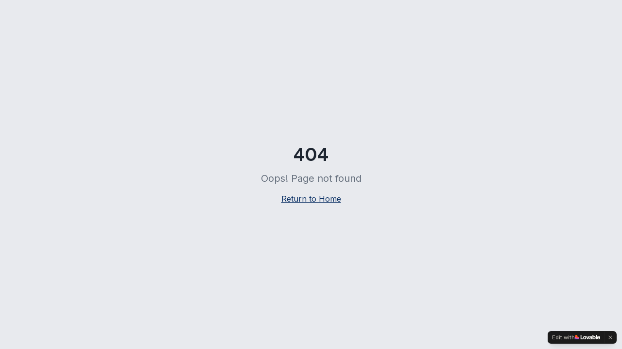

--- FILE ---
content_type: text/javascript; charset=utf-8
request_url: https://js-klima.be/assets/index-NyxAmDrO.js
body_size: 155797
content:
var eh=e=>{throw TypeError(e)};var xl=(e,t,r)=>t.has(e)||eh("Cannot "+r);var j=(e,t,r)=>(xl(e,t,"read from private field"),r?r.call(e):t.get(e)),te=(e,t,r)=>t.has(e)?eh("Cannot add the same private member more than once"):t instanceof WeakSet?t.add(e):t.set(e,r),H=(e,t,r,n)=>(xl(e,t,"write to private field"),n?n.call(e,r):t.set(e,r),r),De=(e,t,r)=>(xl(e,t,"access private method"),r);var go=(e,t,r,n)=>({set _(s){H(e,t,s,r)},get _(){return j(e,t,n)}});function t0(e,t){for(var r=0;r<t.length;r++){const n=t[r];if(typeof n!="string"&&!Array.isArray(n)){for(const s in n)if(s!=="default"&&!(s in e)){const i=Object.getOwnPropertyDescriptor(n,s);i&&Object.defineProperty(e,s,i.get?i:{enumerable:!0,get:()=>n[s]})}}}return Object.freeze(Object.defineProperty(e,Symbol.toStringTag,{value:"Module"}))}(function(){const t=document.createElement("link").relList;if(t&&t.supports&&t.supports("modulepreload"))return;for(const s of document.querySelectorAll('link[rel="modulepreload"]'))n(s);new MutationObserver(s=>{for(const i of s)if(i.type==="childList")for(const o of i.addedNodes)o.tagName==="LINK"&&o.rel==="modulepreload"&&n(o)}).observe(document,{childList:!0,subtree:!0});function r(s){const i={};return s.integrity&&(i.integrity=s.integrity),s.referrerPolicy&&(i.referrerPolicy=s.referrerPolicy),s.crossOrigin==="use-credentials"?i.credentials="include":s.crossOrigin==="anonymous"?i.credentials="omit":i.credentials="same-origin",i}function n(s){if(s.ep)return;s.ep=!0;const i=r(s);fetch(s.href,i)}})();function Ep(e){return e&&e.__esModule&&Object.prototype.hasOwnProperty.call(e,"default")?e.default:e}var jp={exports:{}},za={},Cp={exports:{}},Y={};/**
 * @license React
 * react.production.min.js
 *
 * Copyright (c) Facebook, Inc. and its affiliates.
 *
 * This source code is licensed under the MIT license found in the
 * LICENSE file in the root directory of this source tree.
 */var to=Symbol.for("react.element"),r0=Symbol.for("react.portal"),n0=Symbol.for("react.fragment"),s0=Symbol.for("react.strict_mode"),i0=Symbol.for("react.profiler"),o0=Symbol.for("react.provider"),a0=Symbol.for("react.context"),l0=Symbol.for("react.forward_ref"),u0=Symbol.for("react.suspense"),c0=Symbol.for("react.memo"),d0=Symbol.for("react.lazy"),th=Symbol.iterator;function h0(e){return e===null||typeof e!="object"?null:(e=th&&e[th]||e["@@iterator"],typeof e=="function"?e:null)}var Tp={isMounted:function(){return!1},enqueueForceUpdate:function(){},enqueueReplaceState:function(){},enqueueSetState:function(){}},Pp=Object.assign,Rp={};function zs(e,t,r){this.props=e,this.context=t,this.refs=Rp,this.updater=r||Tp}zs.prototype.isReactComponent={};zs.prototype.setState=function(e,t){if(typeof e!="object"&&typeof e!="function"&&e!=null)throw Error("setState(...): takes an object of state variables to update or a function which returns an object of state variables.");this.updater.enqueueSetState(this,e,t,"setState")};zs.prototype.forceUpdate=function(e){this.updater.enqueueForceUpdate(this,e,"forceUpdate")};function Op(){}Op.prototype=zs.prototype;function Tc(e,t,r){this.props=e,this.context=t,this.refs=Rp,this.updater=r||Tp}var Pc=Tc.prototype=new Op;Pc.constructor=Tc;Pp(Pc,zs.prototype);Pc.isPureReactComponent=!0;var rh=Array.isArray,Np=Object.prototype.hasOwnProperty,Rc={current:null},Ap={key:!0,ref:!0,__self:!0,__source:!0};function Ip(e,t,r){var n,s={},i=null,o=null;if(t!=null)for(n in t.ref!==void 0&&(o=t.ref),t.key!==void 0&&(i=""+t.key),t)Np.call(t,n)&&!Ap.hasOwnProperty(n)&&(s[n]=t[n]);var a=arguments.length-2;if(a===1)s.children=r;else if(1<a){for(var l=Array(a),u=0;u<a;u++)l[u]=arguments[u+2];s.children=l}if(e&&e.defaultProps)for(n in a=e.defaultProps,a)s[n]===void 0&&(s[n]=a[n]);return{$$typeof:to,type:e,key:i,ref:o,props:s,_owner:Rc.current}}function f0(e,t){return{$$typeof:to,type:e.type,key:t,ref:e.ref,props:e.props,_owner:e._owner}}function Oc(e){return typeof e=="object"&&e!==null&&e.$$typeof===to}function p0(e){var t={"=":"=0",":":"=2"};return"$"+e.replace(/[=:]/g,function(r){return t[r]})}var nh=/\/+/g;function bl(e,t){return typeof e=="object"&&e!==null&&e.key!=null?p0(""+e.key):t.toString(36)}function Wo(e,t,r,n,s){var i=typeof e;(i==="undefined"||i==="boolean")&&(e=null);var o=!1;if(e===null)o=!0;else switch(i){case"string":case"number":o=!0;break;case"object":switch(e.$$typeof){case to:case r0:o=!0}}if(o)return o=e,s=s(o),e=n===""?"."+bl(o,0):n,rh(s)?(r="",e!=null&&(r=e.replace(nh,"$&/")+"/"),Wo(s,t,r,"",function(u){return u})):s!=null&&(Oc(s)&&(s=f0(s,r+(!s.key||o&&o.key===s.key?"":(""+s.key).replace(nh,"$&/")+"/")+e)),t.push(s)),1;if(o=0,n=n===""?".":n+":",rh(e))for(var a=0;a<e.length;a++){i=e[a];var l=n+bl(i,a);o+=Wo(i,t,r,l,s)}else if(l=h0(e),typeof l=="function")for(e=l.call(e),a=0;!(i=e.next()).done;)i=i.value,l=n+bl(i,a++),o+=Wo(i,t,r,l,s);else if(i==="object")throw t=String(e),Error("Objects are not valid as a React child (found: "+(t==="[object Object]"?"object with keys {"+Object.keys(e).join(", ")+"}":t)+"). If you meant to render a collection of children, use an array instead.");return o}function vo(e,t,r){if(e==null)return e;var n=[],s=0;return Wo(e,n,"","",function(i){return t.call(r,i,s++)}),n}function m0(e){if(e._status===-1){var t=e._result;t=t(),t.then(function(r){(e._status===0||e._status===-1)&&(e._status=1,e._result=r)},function(r){(e._status===0||e._status===-1)&&(e._status=2,e._result=r)}),e._status===-1&&(e._status=0,e._result=t)}if(e._status===1)return e._result.default;throw e._result}var qe={current:null},Vo={transition:null},g0={ReactCurrentDispatcher:qe,ReactCurrentBatchConfig:Vo,ReactCurrentOwner:Rc};function $p(){throw Error("act(...) is not supported in production builds of React.")}Y.Children={map:vo,forEach:function(e,t,r){vo(e,function(){t.apply(this,arguments)},r)},count:function(e){var t=0;return vo(e,function(){t++}),t},toArray:function(e){return vo(e,function(t){return t})||[]},only:function(e){if(!Oc(e))throw Error("React.Children.only expected to receive a single React element child.");return e}};Y.Component=zs;Y.Fragment=n0;Y.Profiler=i0;Y.PureComponent=Tc;Y.StrictMode=s0;Y.Suspense=u0;Y.__SECRET_INTERNALS_DO_NOT_USE_OR_YOU_WILL_BE_FIRED=g0;Y.act=$p;Y.cloneElement=function(e,t,r){if(e==null)throw Error("React.cloneElement(...): The argument must be a React element, but you passed "+e+".");var n=Pp({},e.props),s=e.key,i=e.ref,o=e._owner;if(t!=null){if(t.ref!==void 0&&(i=t.ref,o=Rc.current),t.key!==void 0&&(s=""+t.key),e.type&&e.type.defaultProps)var a=e.type.defaultProps;for(l in t)Np.call(t,l)&&!Ap.hasOwnProperty(l)&&(n[l]=t[l]===void 0&&a!==void 0?a[l]:t[l])}var l=arguments.length-2;if(l===1)n.children=r;else if(1<l){a=Array(l);for(var u=0;u<l;u++)a[u]=arguments[u+2];n.children=a}return{$$typeof:to,type:e.type,key:s,ref:i,props:n,_owner:o}};Y.createContext=function(e){return e={$$typeof:a0,_currentValue:e,_currentValue2:e,_threadCount:0,Provider:null,Consumer:null,_defaultValue:null,_globalName:null},e.Provider={$$typeof:o0,_context:e},e.Consumer=e};Y.createElement=Ip;Y.createFactory=function(e){var t=Ip.bind(null,e);return t.type=e,t};Y.createRef=function(){return{current:null}};Y.forwardRef=function(e){return{$$typeof:l0,render:e}};Y.isValidElement=Oc;Y.lazy=function(e){return{$$typeof:d0,_payload:{_status:-1,_result:e},_init:m0}};Y.memo=function(e,t){return{$$typeof:c0,type:e,compare:t===void 0?null:t}};Y.startTransition=function(e){var t=Vo.transition;Vo.transition={};try{e()}finally{Vo.transition=t}};Y.unstable_act=$p;Y.useCallback=function(e,t){return qe.current.useCallback(e,t)};Y.useContext=function(e){return qe.current.useContext(e)};Y.useDebugValue=function(){};Y.useDeferredValue=function(e){return qe.current.useDeferredValue(e)};Y.useEffect=function(e,t){return qe.current.useEffect(e,t)};Y.useId=function(){return qe.current.useId()};Y.useImperativeHandle=function(e,t,r){return qe.current.useImperativeHandle(e,t,r)};Y.useInsertionEffect=function(e,t){return qe.current.useInsertionEffect(e,t)};Y.useLayoutEffect=function(e,t){return qe.current.useLayoutEffect(e,t)};Y.useMemo=function(e,t){return qe.current.useMemo(e,t)};Y.useReducer=function(e,t,r){return qe.current.useReducer(e,t,r)};Y.useRef=function(e){return qe.current.useRef(e)};Y.useState=function(e){return qe.current.useState(e)};Y.useSyncExternalStore=function(e,t,r){return qe.current.useSyncExternalStore(e,t,r)};Y.useTransition=function(){return qe.current.useTransition()};Y.version="18.3.1";Cp.exports=Y;var b=Cp.exports;const N=Ep(b),Lp=t0({__proto__:null,default:N},[b]);/**
 * @license React
 * react-jsx-runtime.production.min.js
 *
 * Copyright (c) Facebook, Inc. and its affiliates.
 *
 * This source code is licensed under the MIT license found in the
 * LICENSE file in the root directory of this source tree.
 */var v0=b,y0=Symbol.for("react.element"),w0=Symbol.for("react.fragment"),x0=Object.prototype.hasOwnProperty,b0=v0.__SECRET_INTERNALS_DO_NOT_USE_OR_YOU_WILL_BE_FIRED.ReactCurrentOwner,_0={key:!0,ref:!0,__self:!0,__source:!0};function Dp(e,t,r){var n,s={},i=null,o=null;r!==void 0&&(i=""+r),t.key!==void 0&&(i=""+t.key),t.ref!==void 0&&(o=t.ref);for(n in t)x0.call(t,n)&&!_0.hasOwnProperty(n)&&(s[n]=t[n]);if(e&&e.defaultProps)for(n in t=e.defaultProps,t)s[n]===void 0&&(s[n]=t[n]);return{$$typeof:y0,type:e,key:i,ref:o,props:s,_owner:b0.current}}za.Fragment=w0;za.jsx=Dp;za.jsxs=Dp;jp.exports=za;var d=jp.exports,Mp={exports:{}},dt={},Up={exports:{}},zp={};/**
 * @license React
 * scheduler.production.min.js
 *
 * Copyright (c) Facebook, Inc. and its affiliates.
 *
 * This source code is licensed under the MIT license found in the
 * LICENSE file in the root directory of this source tree.
 */(function(e){function t(C,P){var $=C.length;C.push(P);e:for(;0<$;){var q=$-1>>>1,U=C[q];if(0<s(U,P))C[q]=P,C[$]=U,$=q;else break e}}function r(C){return C.length===0?null:C[0]}function n(C){if(C.length===0)return null;var P=C[0],$=C.pop();if($!==P){C[0]=$;e:for(var q=0,U=C.length,Q=U>>>1;q<Q;){var Z=2*(q+1)-1,xe=C[Z],Le=Z+1,re=C[Le];if(0>s(xe,$))Le<U&&0>s(re,xe)?(C[q]=re,C[Le]=$,q=Le):(C[q]=xe,C[Z]=$,q=Z);else if(Le<U&&0>s(re,$))C[q]=re,C[Le]=$,q=Le;else break e}}return P}function s(C,P){var $=C.sortIndex-P.sortIndex;return $!==0?$:C.id-P.id}if(typeof performance=="object"&&typeof performance.now=="function"){var i=performance;e.unstable_now=function(){return i.now()}}else{var o=Date,a=o.now();e.unstable_now=function(){return o.now()-a}}var l=[],u=[],c=1,h=null,p=3,f=!1,w=!1,y=!1,x=typeof setTimeout=="function"?setTimeout:null,g=typeof clearTimeout=="function"?clearTimeout:null,m=typeof setImmediate<"u"?setImmediate:null;typeof navigator<"u"&&navigator.scheduling!==void 0&&navigator.scheduling.isInputPending!==void 0&&navigator.scheduling.isInputPending.bind(navigator.scheduling);function v(C){for(var P=r(u);P!==null;){if(P.callback===null)n(u);else if(P.startTime<=C)n(u),P.sortIndex=P.expirationTime,t(l,P);else break;P=r(u)}}function _(C){if(y=!1,v(C),!w)if(r(l)!==null)w=!0,W(k);else{var P=r(u);P!==null&&K(_,P.startTime-C)}}function k(C,P){w=!1,y&&(y=!1,g(T),T=-1),f=!0;var $=p;try{for(v(P),h=r(l);h!==null&&(!(h.expirationTime>P)||C&&!B());){var q=h.callback;if(typeof q=="function"){h.callback=null,p=h.priorityLevel;var U=q(h.expirationTime<=P);P=e.unstable_now(),typeof U=="function"?h.callback=U:h===r(l)&&n(l),v(P)}else n(l);h=r(l)}if(h!==null)var Q=!0;else{var Z=r(u);Z!==null&&K(_,Z.startTime-P),Q=!1}return Q}finally{h=null,p=$,f=!1}}var S=!1,E=null,T=-1,O=5,A=-1;function B(){return!(e.unstable_now()-A<O)}function D(){if(E!==null){var C=e.unstable_now();A=C;var P=!0;try{P=E(!0,C)}finally{P?J():(S=!1,E=null)}}else S=!1}var J;if(typeof m=="function")J=function(){m(D)};else if(typeof MessageChannel<"u"){var I=new MessageChannel,X=I.port2;I.port1.onmessage=D,J=function(){X.postMessage(null)}}else J=function(){x(D,0)};function W(C){E=C,S||(S=!0,J())}function K(C,P){T=x(function(){C(e.unstable_now())},P)}e.unstable_IdlePriority=5,e.unstable_ImmediatePriority=1,e.unstable_LowPriority=4,e.unstable_NormalPriority=3,e.unstable_Profiling=null,e.unstable_UserBlockingPriority=2,e.unstable_cancelCallback=function(C){C.callback=null},e.unstable_continueExecution=function(){w||f||(w=!0,W(k))},e.unstable_forceFrameRate=function(C){0>C||125<C?console.error("forceFrameRate takes a positive int between 0 and 125, forcing frame rates higher than 125 fps is not supported"):O=0<C?Math.floor(1e3/C):5},e.unstable_getCurrentPriorityLevel=function(){return p},e.unstable_getFirstCallbackNode=function(){return r(l)},e.unstable_next=function(C){switch(p){case 1:case 2:case 3:var P=3;break;default:P=p}var $=p;p=P;try{return C()}finally{p=$}},e.unstable_pauseExecution=function(){},e.unstable_requestPaint=function(){},e.unstable_runWithPriority=function(C,P){switch(C){case 1:case 2:case 3:case 4:case 5:break;default:C=3}var $=p;p=C;try{return P()}finally{p=$}},e.unstable_scheduleCallback=function(C,P,$){var q=e.unstable_now();switch(typeof $=="object"&&$!==null?($=$.delay,$=typeof $=="number"&&0<$?q+$:q):$=q,C){case 1:var U=-1;break;case 2:U=250;break;case 5:U=1073741823;break;case 4:U=1e4;break;default:U=5e3}return U=$+U,C={id:c++,callback:P,priorityLevel:C,startTime:$,expirationTime:U,sortIndex:-1},$>q?(C.sortIndex=$,t(u,C),r(l)===null&&C===r(u)&&(y?(g(T),T=-1):y=!0,K(_,$-q))):(C.sortIndex=U,t(l,C),w||f||(w=!0,W(k))),C},e.unstable_shouldYield=B,e.unstable_wrapCallback=function(C){var P=p;return function(){var $=p;p=P;try{return C.apply(this,arguments)}finally{p=$}}}})(zp);Up.exports=zp;var k0=Up.exports;/**
 * @license React
 * react-dom.production.min.js
 *
 * Copyright (c) Facebook, Inc. and its affiliates.
 *
 * This source code is licensed under the MIT license found in the
 * LICENSE file in the root directory of this source tree.
 */var S0=b,ct=k0;function R(e){for(var t="https://reactjs.org/docs/error-decoder.html?invariant="+e,r=1;r<arguments.length;r++)t+="&args[]="+encodeURIComponent(arguments[r]);return"Minified React error #"+e+"; visit "+t+" for the full message or use the non-minified dev environment for full errors and additional helpful warnings."}var Fp=new Set,ki={};function In(e,t){Rs(e,t),Rs(e+"Capture",t)}function Rs(e,t){for(ki[e]=t,e=0;e<t.length;e++)Fp.add(t[e])}var lr=!(typeof window>"u"||typeof window.document>"u"||typeof window.document.createElement>"u"),cu=Object.prototype.hasOwnProperty,E0=/^[:A-Z_a-z\u00C0-\u00D6\u00D8-\u00F6\u00F8-\u02FF\u0370-\u037D\u037F-\u1FFF\u200C-\u200D\u2070-\u218F\u2C00-\u2FEF\u3001-\uD7FF\uF900-\uFDCF\uFDF0-\uFFFD][:A-Z_a-z\u00C0-\u00D6\u00D8-\u00F6\u00F8-\u02FF\u0370-\u037D\u037F-\u1FFF\u200C-\u200D\u2070-\u218F\u2C00-\u2FEF\u3001-\uD7FF\uF900-\uFDCF\uFDF0-\uFFFD\-.0-9\u00B7\u0300-\u036F\u203F-\u2040]*$/,sh={},ih={};function j0(e){return cu.call(ih,e)?!0:cu.call(sh,e)?!1:E0.test(e)?ih[e]=!0:(sh[e]=!0,!1)}function C0(e,t,r,n){if(r!==null&&r.type===0)return!1;switch(typeof t){case"function":case"symbol":return!0;case"boolean":return n?!1:r!==null?!r.acceptsBooleans:(e=e.toLowerCase().slice(0,5),e!=="data-"&&e!=="aria-");default:return!1}}function T0(e,t,r,n){if(t===null||typeof t>"u"||C0(e,t,r,n))return!0;if(n)return!1;if(r!==null)switch(r.type){case 3:return!t;case 4:return t===!1;case 5:return isNaN(t);case 6:return isNaN(t)||1>t}return!1}function Ge(e,t,r,n,s,i,o){this.acceptsBooleans=t===2||t===3||t===4,this.attributeName=n,this.attributeNamespace=s,this.mustUseProperty=r,this.propertyName=e,this.type=t,this.sanitizeURL=i,this.removeEmptyString=o}var $e={};"children dangerouslySetInnerHTML defaultValue defaultChecked innerHTML suppressContentEditableWarning suppressHydrationWarning style".split(" ").forEach(function(e){$e[e]=new Ge(e,0,!1,e,null,!1,!1)});[["acceptCharset","accept-charset"],["className","class"],["htmlFor","for"],["httpEquiv","http-equiv"]].forEach(function(e){var t=e[0];$e[t]=new Ge(t,1,!1,e[1],null,!1,!1)});["contentEditable","draggable","spellCheck","value"].forEach(function(e){$e[e]=new Ge(e,2,!1,e.toLowerCase(),null,!1,!1)});["autoReverse","externalResourcesRequired","focusable","preserveAlpha"].forEach(function(e){$e[e]=new Ge(e,2,!1,e,null,!1,!1)});"allowFullScreen async autoFocus autoPlay controls default defer disabled disablePictureInPicture disableRemotePlayback formNoValidate hidden loop noModule noValidate open playsInline readOnly required reversed scoped seamless itemScope".split(" ").forEach(function(e){$e[e]=new Ge(e,3,!1,e.toLowerCase(),null,!1,!1)});["checked","multiple","muted","selected"].forEach(function(e){$e[e]=new Ge(e,3,!0,e,null,!1,!1)});["capture","download"].forEach(function(e){$e[e]=new Ge(e,4,!1,e,null,!1,!1)});["cols","rows","size","span"].forEach(function(e){$e[e]=new Ge(e,6,!1,e,null,!1,!1)});["rowSpan","start"].forEach(function(e){$e[e]=new Ge(e,5,!1,e.toLowerCase(),null,!1,!1)});var Nc=/[\-:]([a-z])/g;function Ac(e){return e[1].toUpperCase()}"accent-height alignment-baseline arabic-form baseline-shift cap-height clip-path clip-rule color-interpolation color-interpolation-filters color-profile color-rendering dominant-baseline enable-background fill-opacity fill-rule flood-color flood-opacity font-family font-size font-size-adjust font-stretch font-style font-variant font-weight glyph-name glyph-orientation-horizontal glyph-orientation-vertical horiz-adv-x horiz-origin-x image-rendering letter-spacing lighting-color marker-end marker-mid marker-start overline-position overline-thickness paint-order panose-1 pointer-events rendering-intent shape-rendering stop-color stop-opacity strikethrough-position strikethrough-thickness stroke-dasharray stroke-dashoffset stroke-linecap stroke-linejoin stroke-miterlimit stroke-opacity stroke-width text-anchor text-decoration text-rendering underline-position underline-thickness unicode-bidi unicode-range units-per-em v-alphabetic v-hanging v-ideographic v-mathematical vector-effect vert-adv-y vert-origin-x vert-origin-y word-spacing writing-mode xmlns:xlink x-height".split(" ").forEach(function(e){var t=e.replace(Nc,Ac);$e[t]=new Ge(t,1,!1,e,null,!1,!1)});"xlink:actuate xlink:arcrole xlink:role xlink:show xlink:title xlink:type".split(" ").forEach(function(e){var t=e.replace(Nc,Ac);$e[t]=new Ge(t,1,!1,e,"http://www.w3.org/1999/xlink",!1,!1)});["xml:base","xml:lang","xml:space"].forEach(function(e){var t=e.replace(Nc,Ac);$e[t]=new Ge(t,1,!1,e,"http://www.w3.org/XML/1998/namespace",!1,!1)});["tabIndex","crossOrigin"].forEach(function(e){$e[e]=new Ge(e,1,!1,e.toLowerCase(),null,!1,!1)});$e.xlinkHref=new Ge("xlinkHref",1,!1,"xlink:href","http://www.w3.org/1999/xlink",!0,!1);["src","href","action","formAction"].forEach(function(e){$e[e]=new Ge(e,1,!1,e.toLowerCase(),null,!0,!0)});function Ic(e,t,r,n){var s=$e.hasOwnProperty(t)?$e[t]:null;(s!==null?s.type!==0:n||!(2<t.length)||t[0]!=="o"&&t[0]!=="O"||t[1]!=="n"&&t[1]!=="N")&&(T0(t,r,s,n)&&(r=null),n||s===null?j0(t)&&(r===null?e.removeAttribute(t):e.setAttribute(t,""+r)):s.mustUseProperty?e[s.propertyName]=r===null?s.type===3?!1:"":r:(t=s.attributeName,n=s.attributeNamespace,r===null?e.removeAttribute(t):(s=s.type,r=s===3||s===4&&r===!0?"":""+r,n?e.setAttributeNS(n,t,r):e.setAttribute(t,r))))}var pr=S0.__SECRET_INTERNALS_DO_NOT_USE_OR_YOU_WILL_BE_FIRED,yo=Symbol.for("react.element"),es=Symbol.for("react.portal"),ts=Symbol.for("react.fragment"),$c=Symbol.for("react.strict_mode"),du=Symbol.for("react.profiler"),Bp=Symbol.for("react.provider"),Wp=Symbol.for("react.context"),Lc=Symbol.for("react.forward_ref"),hu=Symbol.for("react.suspense"),fu=Symbol.for("react.suspense_list"),Dc=Symbol.for("react.memo"),jr=Symbol.for("react.lazy"),Vp=Symbol.for("react.offscreen"),oh=Symbol.iterator;function Js(e){return e===null||typeof e!="object"?null:(e=oh&&e[oh]||e["@@iterator"],typeof e=="function"?e:null)}var me=Object.assign,_l;function ii(e){if(_l===void 0)try{throw Error()}catch(r){var t=r.stack.trim().match(/\n( *(at )?)/);_l=t&&t[1]||""}return`
`+_l+e}var kl=!1;function Sl(e,t){if(!e||kl)return"";kl=!0;var r=Error.prepareStackTrace;Error.prepareStackTrace=void 0;try{if(t)if(t=function(){throw Error()},Object.defineProperty(t.prototype,"props",{set:function(){throw Error()}}),typeof Reflect=="object"&&Reflect.construct){try{Reflect.construct(t,[])}catch(u){var n=u}Reflect.construct(e,[],t)}else{try{t.call()}catch(u){n=u}e.call(t.prototype)}else{try{throw Error()}catch(u){n=u}e()}}catch(u){if(u&&n&&typeof u.stack=="string"){for(var s=u.stack.split(`
`),i=n.stack.split(`
`),o=s.length-1,a=i.length-1;1<=o&&0<=a&&s[o]!==i[a];)a--;for(;1<=o&&0<=a;o--,a--)if(s[o]!==i[a]){if(o!==1||a!==1)do if(o--,a--,0>a||s[o]!==i[a]){var l=`
`+s[o].replace(" at new "," at ");return e.displayName&&l.includes("<anonymous>")&&(l=l.replace("<anonymous>",e.displayName)),l}while(1<=o&&0<=a);break}}}finally{kl=!1,Error.prepareStackTrace=r}return(e=e?e.displayName||e.name:"")?ii(e):""}function P0(e){switch(e.tag){case 5:return ii(e.type);case 16:return ii("Lazy");case 13:return ii("Suspense");case 19:return ii("SuspenseList");case 0:case 2:case 15:return e=Sl(e.type,!1),e;case 11:return e=Sl(e.type.render,!1),e;case 1:return e=Sl(e.type,!0),e;default:return""}}function pu(e){if(e==null)return null;if(typeof e=="function")return e.displayName||e.name||null;if(typeof e=="string")return e;switch(e){case ts:return"Fragment";case es:return"Portal";case du:return"Profiler";case $c:return"StrictMode";case hu:return"Suspense";case fu:return"SuspenseList"}if(typeof e=="object")switch(e.$$typeof){case Wp:return(e.displayName||"Context")+".Consumer";case Bp:return(e._context.displayName||"Context")+".Provider";case Lc:var t=e.render;return e=e.displayName,e||(e=t.displayName||t.name||"",e=e!==""?"ForwardRef("+e+")":"ForwardRef"),e;case Dc:return t=e.displayName||null,t!==null?t:pu(e.type)||"Memo";case jr:t=e._payload,e=e._init;try{return pu(e(t))}catch{}}return null}function R0(e){var t=e.type;switch(e.tag){case 24:return"Cache";case 9:return(t.displayName||"Context")+".Consumer";case 10:return(t._context.displayName||"Context")+".Provider";case 18:return"DehydratedFragment";case 11:return e=t.render,e=e.displayName||e.name||"",t.displayName||(e!==""?"ForwardRef("+e+")":"ForwardRef");case 7:return"Fragment";case 5:return t;case 4:return"Portal";case 3:return"Root";case 6:return"Text";case 16:return pu(t);case 8:return t===$c?"StrictMode":"Mode";case 22:return"Offscreen";case 12:return"Profiler";case 21:return"Scope";case 13:return"Suspense";case 19:return"SuspenseList";case 25:return"TracingMarker";case 1:case 0:case 17:case 2:case 14:case 15:if(typeof t=="function")return t.displayName||t.name||null;if(typeof t=="string")return t}return null}function Jr(e){switch(typeof e){case"boolean":case"number":case"string":case"undefined":return e;case"object":return e;default:return""}}function Hp(e){var t=e.type;return(e=e.nodeName)&&e.toLowerCase()==="input"&&(t==="checkbox"||t==="radio")}function O0(e){var t=Hp(e)?"checked":"value",r=Object.getOwnPropertyDescriptor(e.constructor.prototype,t),n=""+e[t];if(!e.hasOwnProperty(t)&&typeof r<"u"&&typeof r.get=="function"&&typeof r.set=="function"){var s=r.get,i=r.set;return Object.defineProperty(e,t,{configurable:!0,get:function(){return s.call(this)},set:function(o){n=""+o,i.call(this,o)}}),Object.defineProperty(e,t,{enumerable:r.enumerable}),{getValue:function(){return n},setValue:function(o){n=""+o},stopTracking:function(){e._valueTracker=null,delete e[t]}}}}function wo(e){e._valueTracker||(e._valueTracker=O0(e))}function Kp(e){if(!e)return!1;var t=e._valueTracker;if(!t)return!0;var r=t.getValue(),n="";return e&&(n=Hp(e)?e.checked?"true":"false":e.value),e=n,e!==r?(t.setValue(e),!0):!1}function sa(e){if(e=e||(typeof document<"u"?document:void 0),typeof e>"u")return null;try{return e.activeElement||e.body}catch{return e.body}}function mu(e,t){var r=t.checked;return me({},t,{defaultChecked:void 0,defaultValue:void 0,value:void 0,checked:r??e._wrapperState.initialChecked})}function ah(e,t){var r=t.defaultValue==null?"":t.defaultValue,n=t.checked!=null?t.checked:t.defaultChecked;r=Jr(t.value!=null?t.value:r),e._wrapperState={initialChecked:n,initialValue:r,controlled:t.type==="checkbox"||t.type==="radio"?t.checked!=null:t.value!=null}}function qp(e,t){t=t.checked,t!=null&&Ic(e,"checked",t,!1)}function gu(e,t){qp(e,t);var r=Jr(t.value),n=t.type;if(r!=null)n==="number"?(r===0&&e.value===""||e.value!=r)&&(e.value=""+r):e.value!==""+r&&(e.value=""+r);else if(n==="submit"||n==="reset"){e.removeAttribute("value");return}t.hasOwnProperty("value")?vu(e,t.type,r):t.hasOwnProperty("defaultValue")&&vu(e,t.type,Jr(t.defaultValue)),t.checked==null&&t.defaultChecked!=null&&(e.defaultChecked=!!t.defaultChecked)}function lh(e,t,r){if(t.hasOwnProperty("value")||t.hasOwnProperty("defaultValue")){var n=t.type;if(!(n!=="submit"&&n!=="reset"||t.value!==void 0&&t.value!==null))return;t=""+e._wrapperState.initialValue,r||t===e.value||(e.value=t),e.defaultValue=t}r=e.name,r!==""&&(e.name=""),e.defaultChecked=!!e._wrapperState.initialChecked,r!==""&&(e.name=r)}function vu(e,t,r){(t!=="number"||sa(e.ownerDocument)!==e)&&(r==null?e.defaultValue=""+e._wrapperState.initialValue:e.defaultValue!==""+r&&(e.defaultValue=""+r))}var oi=Array.isArray;function fs(e,t,r,n){if(e=e.options,t){t={};for(var s=0;s<r.length;s++)t["$"+r[s]]=!0;for(r=0;r<e.length;r++)s=t.hasOwnProperty("$"+e[r].value),e[r].selected!==s&&(e[r].selected=s),s&&n&&(e[r].defaultSelected=!0)}else{for(r=""+Jr(r),t=null,s=0;s<e.length;s++){if(e[s].value===r){e[s].selected=!0,n&&(e[s].defaultSelected=!0);return}t!==null||e[s].disabled||(t=e[s])}t!==null&&(t.selected=!0)}}function yu(e,t){if(t.dangerouslySetInnerHTML!=null)throw Error(R(91));return me({},t,{value:void 0,defaultValue:void 0,children:""+e._wrapperState.initialValue})}function uh(e,t){var r=t.value;if(r==null){if(r=t.children,t=t.defaultValue,r!=null){if(t!=null)throw Error(R(92));if(oi(r)){if(1<r.length)throw Error(R(93));r=r[0]}t=r}t==null&&(t=""),r=t}e._wrapperState={initialValue:Jr(r)}}function Gp(e,t){var r=Jr(t.value),n=Jr(t.defaultValue);r!=null&&(r=""+r,r!==e.value&&(e.value=r),t.defaultValue==null&&e.defaultValue!==r&&(e.defaultValue=r)),n!=null&&(e.defaultValue=""+n)}function ch(e){var t=e.textContent;t===e._wrapperState.initialValue&&t!==""&&t!==null&&(e.value=t)}function Jp(e){switch(e){case"svg":return"http://www.w3.org/2000/svg";case"math":return"http://www.w3.org/1998/Math/MathML";default:return"http://www.w3.org/1999/xhtml"}}function wu(e,t){return e==null||e==="http://www.w3.org/1999/xhtml"?Jp(t):e==="http://www.w3.org/2000/svg"&&t==="foreignObject"?"http://www.w3.org/1999/xhtml":e}var xo,Qp=function(e){return typeof MSApp<"u"&&MSApp.execUnsafeLocalFunction?function(t,r,n,s){MSApp.execUnsafeLocalFunction(function(){return e(t,r,n,s)})}:e}(function(e,t){if(e.namespaceURI!=="http://www.w3.org/2000/svg"||"innerHTML"in e)e.innerHTML=t;else{for(xo=xo||document.createElement("div"),xo.innerHTML="<svg>"+t.valueOf().toString()+"</svg>",t=xo.firstChild;e.firstChild;)e.removeChild(e.firstChild);for(;t.firstChild;)e.appendChild(t.firstChild)}});function Si(e,t){if(t){var r=e.firstChild;if(r&&r===e.lastChild&&r.nodeType===3){r.nodeValue=t;return}}e.textContent=t}var di={animationIterationCount:!0,aspectRatio:!0,borderImageOutset:!0,borderImageSlice:!0,borderImageWidth:!0,boxFlex:!0,boxFlexGroup:!0,boxOrdinalGroup:!0,columnCount:!0,columns:!0,flex:!0,flexGrow:!0,flexPositive:!0,flexShrink:!0,flexNegative:!0,flexOrder:!0,gridArea:!0,gridRow:!0,gridRowEnd:!0,gridRowSpan:!0,gridRowStart:!0,gridColumn:!0,gridColumnEnd:!0,gridColumnSpan:!0,gridColumnStart:!0,fontWeight:!0,lineClamp:!0,lineHeight:!0,opacity:!0,order:!0,orphans:!0,tabSize:!0,widows:!0,zIndex:!0,zoom:!0,fillOpacity:!0,floodOpacity:!0,stopOpacity:!0,strokeDasharray:!0,strokeDashoffset:!0,strokeMiterlimit:!0,strokeOpacity:!0,strokeWidth:!0},N0=["Webkit","ms","Moz","O"];Object.keys(di).forEach(function(e){N0.forEach(function(t){t=t+e.charAt(0).toUpperCase()+e.substring(1),di[t]=di[e]})});function Yp(e,t,r){return t==null||typeof t=="boolean"||t===""?"":r||typeof t!="number"||t===0||di.hasOwnProperty(e)&&di[e]?(""+t).trim():t+"px"}function Xp(e,t){e=e.style;for(var r in t)if(t.hasOwnProperty(r)){var n=r.indexOf("--")===0,s=Yp(r,t[r],n);r==="float"&&(r="cssFloat"),n?e.setProperty(r,s):e[r]=s}}var A0=me({menuitem:!0},{area:!0,base:!0,br:!0,col:!0,embed:!0,hr:!0,img:!0,input:!0,keygen:!0,link:!0,meta:!0,param:!0,source:!0,track:!0,wbr:!0});function xu(e,t){if(t){if(A0[e]&&(t.children!=null||t.dangerouslySetInnerHTML!=null))throw Error(R(137,e));if(t.dangerouslySetInnerHTML!=null){if(t.children!=null)throw Error(R(60));if(typeof t.dangerouslySetInnerHTML!="object"||!("__html"in t.dangerouslySetInnerHTML))throw Error(R(61))}if(t.style!=null&&typeof t.style!="object")throw Error(R(62))}}function bu(e,t){if(e.indexOf("-")===-1)return typeof t.is=="string";switch(e){case"annotation-xml":case"color-profile":case"font-face":case"font-face-src":case"font-face-uri":case"font-face-format":case"font-face-name":case"missing-glyph":return!1;default:return!0}}var _u=null;function Mc(e){return e=e.target||e.srcElement||window,e.correspondingUseElement&&(e=e.correspondingUseElement),e.nodeType===3?e.parentNode:e}var ku=null,ps=null,ms=null;function dh(e){if(e=so(e)){if(typeof ku!="function")throw Error(R(280));var t=e.stateNode;t&&(t=Ha(t),ku(e.stateNode,e.type,t))}}function Zp(e){ps?ms?ms.push(e):ms=[e]:ps=e}function em(){if(ps){var e=ps,t=ms;if(ms=ps=null,dh(e),t)for(e=0;e<t.length;e++)dh(t[e])}}function tm(e,t){return e(t)}function rm(){}var El=!1;function nm(e,t,r){if(El)return e(t,r);El=!0;try{return tm(e,t,r)}finally{El=!1,(ps!==null||ms!==null)&&(rm(),em())}}function Ei(e,t){var r=e.stateNode;if(r===null)return null;var n=Ha(r);if(n===null)return null;r=n[t];e:switch(t){case"onClick":case"onClickCapture":case"onDoubleClick":case"onDoubleClickCapture":case"onMouseDown":case"onMouseDownCapture":case"onMouseMove":case"onMouseMoveCapture":case"onMouseUp":case"onMouseUpCapture":case"onMouseEnter":(n=!n.disabled)||(e=e.type,n=!(e==="button"||e==="input"||e==="select"||e==="textarea")),e=!n;break e;default:e=!1}if(e)return null;if(r&&typeof r!="function")throw Error(R(231,t,typeof r));return r}var Su=!1;if(lr)try{var Qs={};Object.defineProperty(Qs,"passive",{get:function(){Su=!0}}),window.addEventListener("test",Qs,Qs),window.removeEventListener("test",Qs,Qs)}catch{Su=!1}function I0(e,t,r,n,s,i,o,a,l){var u=Array.prototype.slice.call(arguments,3);try{t.apply(r,u)}catch(c){this.onError(c)}}var hi=!1,ia=null,oa=!1,Eu=null,$0={onError:function(e){hi=!0,ia=e}};function L0(e,t,r,n,s,i,o,a,l){hi=!1,ia=null,I0.apply($0,arguments)}function D0(e,t,r,n,s,i,o,a,l){if(L0.apply(this,arguments),hi){if(hi){var u=ia;hi=!1,ia=null}else throw Error(R(198));oa||(oa=!0,Eu=u)}}function $n(e){var t=e,r=e;if(e.alternate)for(;t.return;)t=t.return;else{e=t;do t=e,t.flags&4098&&(r=t.return),e=t.return;while(e)}return t.tag===3?r:null}function sm(e){if(e.tag===13){var t=e.memoizedState;if(t===null&&(e=e.alternate,e!==null&&(t=e.memoizedState)),t!==null)return t.dehydrated}return null}function hh(e){if($n(e)!==e)throw Error(R(188))}function M0(e){var t=e.alternate;if(!t){if(t=$n(e),t===null)throw Error(R(188));return t!==e?null:e}for(var r=e,n=t;;){var s=r.return;if(s===null)break;var i=s.alternate;if(i===null){if(n=s.return,n!==null){r=n;continue}break}if(s.child===i.child){for(i=s.child;i;){if(i===r)return hh(s),e;if(i===n)return hh(s),t;i=i.sibling}throw Error(R(188))}if(r.return!==n.return)r=s,n=i;else{for(var o=!1,a=s.child;a;){if(a===r){o=!0,r=s,n=i;break}if(a===n){o=!0,n=s,r=i;break}a=a.sibling}if(!o){for(a=i.child;a;){if(a===r){o=!0,r=i,n=s;break}if(a===n){o=!0,n=i,r=s;break}a=a.sibling}if(!o)throw Error(R(189))}}if(r.alternate!==n)throw Error(R(190))}if(r.tag!==3)throw Error(R(188));return r.stateNode.current===r?e:t}function im(e){return e=M0(e),e!==null?om(e):null}function om(e){if(e.tag===5||e.tag===6)return e;for(e=e.child;e!==null;){var t=om(e);if(t!==null)return t;e=e.sibling}return null}var am=ct.unstable_scheduleCallback,fh=ct.unstable_cancelCallback,U0=ct.unstable_shouldYield,z0=ct.unstable_requestPaint,we=ct.unstable_now,F0=ct.unstable_getCurrentPriorityLevel,Uc=ct.unstable_ImmediatePriority,lm=ct.unstable_UserBlockingPriority,aa=ct.unstable_NormalPriority,B0=ct.unstable_LowPriority,um=ct.unstable_IdlePriority,Fa=null,Gt=null;function W0(e){if(Gt&&typeof Gt.onCommitFiberRoot=="function")try{Gt.onCommitFiberRoot(Fa,e,void 0,(e.current.flags&128)===128)}catch{}}var $t=Math.clz32?Math.clz32:K0,V0=Math.log,H0=Math.LN2;function K0(e){return e>>>=0,e===0?32:31-(V0(e)/H0|0)|0}var bo=64,_o=4194304;function ai(e){switch(e&-e){case 1:return 1;case 2:return 2;case 4:return 4;case 8:return 8;case 16:return 16;case 32:return 32;case 64:case 128:case 256:case 512:case 1024:case 2048:case 4096:case 8192:case 16384:case 32768:case 65536:case 131072:case 262144:case 524288:case 1048576:case 2097152:return e&4194240;case 4194304:case 8388608:case 16777216:case 33554432:case 67108864:return e&130023424;case 134217728:return 134217728;case 268435456:return 268435456;case 536870912:return 536870912;case 1073741824:return 1073741824;default:return e}}function la(e,t){var r=e.pendingLanes;if(r===0)return 0;var n=0,s=e.suspendedLanes,i=e.pingedLanes,o=r&268435455;if(o!==0){var a=o&~s;a!==0?n=ai(a):(i&=o,i!==0&&(n=ai(i)))}else o=r&~s,o!==0?n=ai(o):i!==0&&(n=ai(i));if(n===0)return 0;if(t!==0&&t!==n&&!(t&s)&&(s=n&-n,i=t&-t,s>=i||s===16&&(i&4194240)!==0))return t;if(n&4&&(n|=r&16),t=e.entangledLanes,t!==0)for(e=e.entanglements,t&=n;0<t;)r=31-$t(t),s=1<<r,n|=e[r],t&=~s;return n}function q0(e,t){switch(e){case 1:case 2:case 4:return t+250;case 8:case 16:case 32:case 64:case 128:case 256:case 512:case 1024:case 2048:case 4096:case 8192:case 16384:case 32768:case 65536:case 131072:case 262144:case 524288:case 1048576:case 2097152:return t+5e3;case 4194304:case 8388608:case 16777216:case 33554432:case 67108864:return-1;case 134217728:case 268435456:case 536870912:case 1073741824:return-1;default:return-1}}function G0(e,t){for(var r=e.suspendedLanes,n=e.pingedLanes,s=e.expirationTimes,i=e.pendingLanes;0<i;){var o=31-$t(i),a=1<<o,l=s[o];l===-1?(!(a&r)||a&n)&&(s[o]=q0(a,t)):l<=t&&(e.expiredLanes|=a),i&=~a}}function ju(e){return e=e.pendingLanes&-1073741825,e!==0?e:e&1073741824?1073741824:0}function cm(){var e=bo;return bo<<=1,!(bo&4194240)&&(bo=64),e}function jl(e){for(var t=[],r=0;31>r;r++)t.push(e);return t}function ro(e,t,r){e.pendingLanes|=t,t!==536870912&&(e.suspendedLanes=0,e.pingedLanes=0),e=e.eventTimes,t=31-$t(t),e[t]=r}function J0(e,t){var r=e.pendingLanes&~t;e.pendingLanes=t,e.suspendedLanes=0,e.pingedLanes=0,e.expiredLanes&=t,e.mutableReadLanes&=t,e.entangledLanes&=t,t=e.entanglements;var n=e.eventTimes;for(e=e.expirationTimes;0<r;){var s=31-$t(r),i=1<<s;t[s]=0,n[s]=-1,e[s]=-1,r&=~i}}function zc(e,t){var r=e.entangledLanes|=t;for(e=e.entanglements;r;){var n=31-$t(r),s=1<<n;s&t|e[n]&t&&(e[n]|=t),r&=~s}}var ne=0;function dm(e){return e&=-e,1<e?4<e?e&268435455?16:536870912:4:1}var hm,Fc,fm,pm,mm,Cu=!1,ko=[],zr=null,Fr=null,Br=null,ji=new Map,Ci=new Map,Pr=[],Q0="mousedown mouseup touchcancel touchend touchstart auxclick dblclick pointercancel pointerdown pointerup dragend dragstart drop compositionend compositionstart keydown keypress keyup input textInput copy cut paste click change contextmenu reset submit".split(" ");function ph(e,t){switch(e){case"focusin":case"focusout":zr=null;break;case"dragenter":case"dragleave":Fr=null;break;case"mouseover":case"mouseout":Br=null;break;case"pointerover":case"pointerout":ji.delete(t.pointerId);break;case"gotpointercapture":case"lostpointercapture":Ci.delete(t.pointerId)}}function Ys(e,t,r,n,s,i){return e===null||e.nativeEvent!==i?(e={blockedOn:t,domEventName:r,eventSystemFlags:n,nativeEvent:i,targetContainers:[s]},t!==null&&(t=so(t),t!==null&&Fc(t)),e):(e.eventSystemFlags|=n,t=e.targetContainers,s!==null&&t.indexOf(s)===-1&&t.push(s),e)}function Y0(e,t,r,n,s){switch(t){case"focusin":return zr=Ys(zr,e,t,r,n,s),!0;case"dragenter":return Fr=Ys(Fr,e,t,r,n,s),!0;case"mouseover":return Br=Ys(Br,e,t,r,n,s),!0;case"pointerover":var i=s.pointerId;return ji.set(i,Ys(ji.get(i)||null,e,t,r,n,s)),!0;case"gotpointercapture":return i=s.pointerId,Ci.set(i,Ys(Ci.get(i)||null,e,t,r,n,s)),!0}return!1}function gm(e){var t=gn(e.target);if(t!==null){var r=$n(t);if(r!==null){if(t=r.tag,t===13){if(t=sm(r),t!==null){e.blockedOn=t,mm(e.priority,function(){fm(r)});return}}else if(t===3&&r.stateNode.current.memoizedState.isDehydrated){e.blockedOn=r.tag===3?r.stateNode.containerInfo:null;return}}}e.blockedOn=null}function Ho(e){if(e.blockedOn!==null)return!1;for(var t=e.targetContainers;0<t.length;){var r=Tu(e.domEventName,e.eventSystemFlags,t[0],e.nativeEvent);if(r===null){r=e.nativeEvent;var n=new r.constructor(r.type,r);_u=n,r.target.dispatchEvent(n),_u=null}else return t=so(r),t!==null&&Fc(t),e.blockedOn=r,!1;t.shift()}return!0}function mh(e,t,r){Ho(e)&&r.delete(t)}function X0(){Cu=!1,zr!==null&&Ho(zr)&&(zr=null),Fr!==null&&Ho(Fr)&&(Fr=null),Br!==null&&Ho(Br)&&(Br=null),ji.forEach(mh),Ci.forEach(mh)}function Xs(e,t){e.blockedOn===t&&(e.blockedOn=null,Cu||(Cu=!0,ct.unstable_scheduleCallback(ct.unstable_NormalPriority,X0)))}function Ti(e){function t(s){return Xs(s,e)}if(0<ko.length){Xs(ko[0],e);for(var r=1;r<ko.length;r++){var n=ko[r];n.blockedOn===e&&(n.blockedOn=null)}}for(zr!==null&&Xs(zr,e),Fr!==null&&Xs(Fr,e),Br!==null&&Xs(Br,e),ji.forEach(t),Ci.forEach(t),r=0;r<Pr.length;r++)n=Pr[r],n.blockedOn===e&&(n.blockedOn=null);for(;0<Pr.length&&(r=Pr[0],r.blockedOn===null);)gm(r),r.blockedOn===null&&Pr.shift()}var gs=pr.ReactCurrentBatchConfig,ua=!0;function Z0(e,t,r,n){var s=ne,i=gs.transition;gs.transition=null;try{ne=1,Bc(e,t,r,n)}finally{ne=s,gs.transition=i}}function ew(e,t,r,n){var s=ne,i=gs.transition;gs.transition=null;try{ne=4,Bc(e,t,r,n)}finally{ne=s,gs.transition=i}}function Bc(e,t,r,n){if(ua){var s=Tu(e,t,r,n);if(s===null)Ll(e,t,n,ca,r),ph(e,n);else if(Y0(s,e,t,r,n))n.stopPropagation();else if(ph(e,n),t&4&&-1<Q0.indexOf(e)){for(;s!==null;){var i=so(s);if(i!==null&&hm(i),i=Tu(e,t,r,n),i===null&&Ll(e,t,n,ca,r),i===s)break;s=i}s!==null&&n.stopPropagation()}else Ll(e,t,n,null,r)}}var ca=null;function Tu(e,t,r,n){if(ca=null,e=Mc(n),e=gn(e),e!==null)if(t=$n(e),t===null)e=null;else if(r=t.tag,r===13){if(e=sm(t),e!==null)return e;e=null}else if(r===3){if(t.stateNode.current.memoizedState.isDehydrated)return t.tag===3?t.stateNode.containerInfo:null;e=null}else t!==e&&(e=null);return ca=e,null}function vm(e){switch(e){case"cancel":case"click":case"close":case"contextmenu":case"copy":case"cut":case"auxclick":case"dblclick":case"dragend":case"dragstart":case"drop":case"focusin":case"focusout":case"input":case"invalid":case"keydown":case"keypress":case"keyup":case"mousedown":case"mouseup":case"paste":case"pause":case"play":case"pointercancel":case"pointerdown":case"pointerup":case"ratechange":case"reset":case"resize":case"seeked":case"submit":case"touchcancel":case"touchend":case"touchstart":case"volumechange":case"change":case"selectionchange":case"textInput":case"compositionstart":case"compositionend":case"compositionupdate":case"beforeblur":case"afterblur":case"beforeinput":case"blur":case"fullscreenchange":case"focus":case"hashchange":case"popstate":case"select":case"selectstart":return 1;case"drag":case"dragenter":case"dragexit":case"dragleave":case"dragover":case"mousemove":case"mouseout":case"mouseover":case"pointermove":case"pointerout":case"pointerover":case"scroll":case"toggle":case"touchmove":case"wheel":case"mouseenter":case"mouseleave":case"pointerenter":case"pointerleave":return 4;case"message":switch(F0()){case Uc:return 1;case lm:return 4;case aa:case B0:return 16;case um:return 536870912;default:return 16}default:return 16}}var Dr=null,Wc=null,Ko=null;function ym(){if(Ko)return Ko;var e,t=Wc,r=t.length,n,s="value"in Dr?Dr.value:Dr.textContent,i=s.length;for(e=0;e<r&&t[e]===s[e];e++);var o=r-e;for(n=1;n<=o&&t[r-n]===s[i-n];n++);return Ko=s.slice(e,1<n?1-n:void 0)}function qo(e){var t=e.keyCode;return"charCode"in e?(e=e.charCode,e===0&&t===13&&(e=13)):e=t,e===10&&(e=13),32<=e||e===13?e:0}function So(){return!0}function gh(){return!1}function ht(e){function t(r,n,s,i,o){this._reactName=r,this._targetInst=s,this.type=n,this.nativeEvent=i,this.target=o,this.currentTarget=null;for(var a in e)e.hasOwnProperty(a)&&(r=e[a],this[a]=r?r(i):i[a]);return this.isDefaultPrevented=(i.defaultPrevented!=null?i.defaultPrevented:i.returnValue===!1)?So:gh,this.isPropagationStopped=gh,this}return me(t.prototype,{preventDefault:function(){this.defaultPrevented=!0;var r=this.nativeEvent;r&&(r.preventDefault?r.preventDefault():typeof r.returnValue!="unknown"&&(r.returnValue=!1),this.isDefaultPrevented=So)},stopPropagation:function(){var r=this.nativeEvent;r&&(r.stopPropagation?r.stopPropagation():typeof r.cancelBubble!="unknown"&&(r.cancelBubble=!0),this.isPropagationStopped=So)},persist:function(){},isPersistent:So}),t}var Fs={eventPhase:0,bubbles:0,cancelable:0,timeStamp:function(e){return e.timeStamp||Date.now()},defaultPrevented:0,isTrusted:0},Vc=ht(Fs),no=me({},Fs,{view:0,detail:0}),tw=ht(no),Cl,Tl,Zs,Ba=me({},no,{screenX:0,screenY:0,clientX:0,clientY:0,pageX:0,pageY:0,ctrlKey:0,shiftKey:0,altKey:0,metaKey:0,getModifierState:Hc,button:0,buttons:0,relatedTarget:function(e){return e.relatedTarget===void 0?e.fromElement===e.srcElement?e.toElement:e.fromElement:e.relatedTarget},movementX:function(e){return"movementX"in e?e.movementX:(e!==Zs&&(Zs&&e.type==="mousemove"?(Cl=e.screenX-Zs.screenX,Tl=e.screenY-Zs.screenY):Tl=Cl=0,Zs=e),Cl)},movementY:function(e){return"movementY"in e?e.movementY:Tl}}),vh=ht(Ba),rw=me({},Ba,{dataTransfer:0}),nw=ht(rw),sw=me({},no,{relatedTarget:0}),Pl=ht(sw),iw=me({},Fs,{animationName:0,elapsedTime:0,pseudoElement:0}),ow=ht(iw),aw=me({},Fs,{clipboardData:function(e){return"clipboardData"in e?e.clipboardData:window.clipboardData}}),lw=ht(aw),uw=me({},Fs,{data:0}),yh=ht(uw),cw={Esc:"Escape",Spacebar:" ",Left:"ArrowLeft",Up:"ArrowUp",Right:"ArrowRight",Down:"ArrowDown",Del:"Delete",Win:"OS",Menu:"ContextMenu",Apps:"ContextMenu",Scroll:"ScrollLock",MozPrintableKey:"Unidentified"},dw={8:"Backspace",9:"Tab",12:"Clear",13:"Enter",16:"Shift",17:"Control",18:"Alt",19:"Pause",20:"CapsLock",27:"Escape",32:" ",33:"PageUp",34:"PageDown",35:"End",36:"Home",37:"ArrowLeft",38:"ArrowUp",39:"ArrowRight",40:"ArrowDown",45:"Insert",46:"Delete",112:"F1",113:"F2",114:"F3",115:"F4",116:"F5",117:"F6",118:"F7",119:"F8",120:"F9",121:"F10",122:"F11",123:"F12",144:"NumLock",145:"ScrollLock",224:"Meta"},hw={Alt:"altKey",Control:"ctrlKey",Meta:"metaKey",Shift:"shiftKey"};function fw(e){var t=this.nativeEvent;return t.getModifierState?t.getModifierState(e):(e=hw[e])?!!t[e]:!1}function Hc(){return fw}var pw=me({},no,{key:function(e){if(e.key){var t=cw[e.key]||e.key;if(t!=="Unidentified")return t}return e.type==="keypress"?(e=qo(e),e===13?"Enter":String.fromCharCode(e)):e.type==="keydown"||e.type==="keyup"?dw[e.keyCode]||"Unidentified":""},code:0,location:0,ctrlKey:0,shiftKey:0,altKey:0,metaKey:0,repeat:0,locale:0,getModifierState:Hc,charCode:function(e){return e.type==="keypress"?qo(e):0},keyCode:function(e){return e.type==="keydown"||e.type==="keyup"?e.keyCode:0},which:function(e){return e.type==="keypress"?qo(e):e.type==="keydown"||e.type==="keyup"?e.keyCode:0}}),mw=ht(pw),gw=me({},Ba,{pointerId:0,width:0,height:0,pressure:0,tangentialPressure:0,tiltX:0,tiltY:0,twist:0,pointerType:0,isPrimary:0}),wh=ht(gw),vw=me({},no,{touches:0,targetTouches:0,changedTouches:0,altKey:0,metaKey:0,ctrlKey:0,shiftKey:0,getModifierState:Hc}),yw=ht(vw),ww=me({},Fs,{propertyName:0,elapsedTime:0,pseudoElement:0}),xw=ht(ww),bw=me({},Ba,{deltaX:function(e){return"deltaX"in e?e.deltaX:"wheelDeltaX"in e?-e.wheelDeltaX:0},deltaY:function(e){return"deltaY"in e?e.deltaY:"wheelDeltaY"in e?-e.wheelDeltaY:"wheelDelta"in e?-e.wheelDelta:0},deltaZ:0,deltaMode:0}),_w=ht(bw),kw=[9,13,27,32],Kc=lr&&"CompositionEvent"in window,fi=null;lr&&"documentMode"in document&&(fi=document.documentMode);var Sw=lr&&"TextEvent"in window&&!fi,wm=lr&&(!Kc||fi&&8<fi&&11>=fi),xh=" ",bh=!1;function xm(e,t){switch(e){case"keyup":return kw.indexOf(t.keyCode)!==-1;case"keydown":return t.keyCode!==229;case"keypress":case"mousedown":case"focusout":return!0;default:return!1}}function bm(e){return e=e.detail,typeof e=="object"&&"data"in e?e.data:null}var rs=!1;function Ew(e,t){switch(e){case"compositionend":return bm(t);case"keypress":return t.which!==32?null:(bh=!0,xh);case"textInput":return e=t.data,e===xh&&bh?null:e;default:return null}}function jw(e,t){if(rs)return e==="compositionend"||!Kc&&xm(e,t)?(e=ym(),Ko=Wc=Dr=null,rs=!1,e):null;switch(e){case"paste":return null;case"keypress":if(!(t.ctrlKey||t.altKey||t.metaKey)||t.ctrlKey&&t.altKey){if(t.char&&1<t.char.length)return t.char;if(t.which)return String.fromCharCode(t.which)}return null;case"compositionend":return wm&&t.locale!=="ko"?null:t.data;default:return null}}var Cw={color:!0,date:!0,datetime:!0,"datetime-local":!0,email:!0,month:!0,number:!0,password:!0,range:!0,search:!0,tel:!0,text:!0,time:!0,url:!0,week:!0};function _h(e){var t=e&&e.nodeName&&e.nodeName.toLowerCase();return t==="input"?!!Cw[e.type]:t==="textarea"}function _m(e,t,r,n){Zp(n),t=da(t,"onChange"),0<t.length&&(r=new Vc("onChange","change",null,r,n),e.push({event:r,listeners:t}))}var pi=null,Pi=null;function Tw(e){Am(e,0)}function Wa(e){var t=is(e);if(Kp(t))return e}function Pw(e,t){if(e==="change")return t}var km=!1;if(lr){var Rl;if(lr){var Ol="oninput"in document;if(!Ol){var kh=document.createElement("div");kh.setAttribute("oninput","return;"),Ol=typeof kh.oninput=="function"}Rl=Ol}else Rl=!1;km=Rl&&(!document.documentMode||9<document.documentMode)}function Sh(){pi&&(pi.detachEvent("onpropertychange",Sm),Pi=pi=null)}function Sm(e){if(e.propertyName==="value"&&Wa(Pi)){var t=[];_m(t,Pi,e,Mc(e)),nm(Tw,t)}}function Rw(e,t,r){e==="focusin"?(Sh(),pi=t,Pi=r,pi.attachEvent("onpropertychange",Sm)):e==="focusout"&&Sh()}function Ow(e){if(e==="selectionchange"||e==="keyup"||e==="keydown")return Wa(Pi)}function Nw(e,t){if(e==="click")return Wa(t)}function Aw(e,t){if(e==="input"||e==="change")return Wa(t)}function Iw(e,t){return e===t&&(e!==0||1/e===1/t)||e!==e&&t!==t}var Dt=typeof Object.is=="function"?Object.is:Iw;function Ri(e,t){if(Dt(e,t))return!0;if(typeof e!="object"||e===null||typeof t!="object"||t===null)return!1;var r=Object.keys(e),n=Object.keys(t);if(r.length!==n.length)return!1;for(n=0;n<r.length;n++){var s=r[n];if(!cu.call(t,s)||!Dt(e[s],t[s]))return!1}return!0}function Eh(e){for(;e&&e.firstChild;)e=e.firstChild;return e}function jh(e,t){var r=Eh(e);e=0;for(var n;r;){if(r.nodeType===3){if(n=e+r.textContent.length,e<=t&&n>=t)return{node:r,offset:t-e};e=n}e:{for(;r;){if(r.nextSibling){r=r.nextSibling;break e}r=r.parentNode}r=void 0}r=Eh(r)}}function Em(e,t){return e&&t?e===t?!0:e&&e.nodeType===3?!1:t&&t.nodeType===3?Em(e,t.parentNode):"contains"in e?e.contains(t):e.compareDocumentPosition?!!(e.compareDocumentPosition(t)&16):!1:!1}function jm(){for(var e=window,t=sa();t instanceof e.HTMLIFrameElement;){try{var r=typeof t.contentWindow.location.href=="string"}catch{r=!1}if(r)e=t.contentWindow;else break;t=sa(e.document)}return t}function qc(e){var t=e&&e.nodeName&&e.nodeName.toLowerCase();return t&&(t==="input"&&(e.type==="text"||e.type==="search"||e.type==="tel"||e.type==="url"||e.type==="password")||t==="textarea"||e.contentEditable==="true")}function $w(e){var t=jm(),r=e.focusedElem,n=e.selectionRange;if(t!==r&&r&&r.ownerDocument&&Em(r.ownerDocument.documentElement,r)){if(n!==null&&qc(r)){if(t=n.start,e=n.end,e===void 0&&(e=t),"selectionStart"in r)r.selectionStart=t,r.selectionEnd=Math.min(e,r.value.length);else if(e=(t=r.ownerDocument||document)&&t.defaultView||window,e.getSelection){e=e.getSelection();var s=r.textContent.length,i=Math.min(n.start,s);n=n.end===void 0?i:Math.min(n.end,s),!e.extend&&i>n&&(s=n,n=i,i=s),s=jh(r,i);var o=jh(r,n);s&&o&&(e.rangeCount!==1||e.anchorNode!==s.node||e.anchorOffset!==s.offset||e.focusNode!==o.node||e.focusOffset!==o.offset)&&(t=t.createRange(),t.setStart(s.node,s.offset),e.removeAllRanges(),i>n?(e.addRange(t),e.extend(o.node,o.offset)):(t.setEnd(o.node,o.offset),e.addRange(t)))}}for(t=[],e=r;e=e.parentNode;)e.nodeType===1&&t.push({element:e,left:e.scrollLeft,top:e.scrollTop});for(typeof r.focus=="function"&&r.focus(),r=0;r<t.length;r++)e=t[r],e.element.scrollLeft=e.left,e.element.scrollTop=e.top}}var Lw=lr&&"documentMode"in document&&11>=document.documentMode,ns=null,Pu=null,mi=null,Ru=!1;function Ch(e,t,r){var n=r.window===r?r.document:r.nodeType===9?r:r.ownerDocument;Ru||ns==null||ns!==sa(n)||(n=ns,"selectionStart"in n&&qc(n)?n={start:n.selectionStart,end:n.selectionEnd}:(n=(n.ownerDocument&&n.ownerDocument.defaultView||window).getSelection(),n={anchorNode:n.anchorNode,anchorOffset:n.anchorOffset,focusNode:n.focusNode,focusOffset:n.focusOffset}),mi&&Ri(mi,n)||(mi=n,n=da(Pu,"onSelect"),0<n.length&&(t=new Vc("onSelect","select",null,t,r),e.push({event:t,listeners:n}),t.target=ns)))}function Eo(e,t){var r={};return r[e.toLowerCase()]=t.toLowerCase(),r["Webkit"+e]="webkit"+t,r["Moz"+e]="moz"+t,r}var ss={animationend:Eo("Animation","AnimationEnd"),animationiteration:Eo("Animation","AnimationIteration"),animationstart:Eo("Animation","AnimationStart"),transitionend:Eo("Transition","TransitionEnd")},Nl={},Cm={};lr&&(Cm=document.createElement("div").style,"AnimationEvent"in window||(delete ss.animationend.animation,delete ss.animationiteration.animation,delete ss.animationstart.animation),"TransitionEvent"in window||delete ss.transitionend.transition);function Va(e){if(Nl[e])return Nl[e];if(!ss[e])return e;var t=ss[e],r;for(r in t)if(t.hasOwnProperty(r)&&r in Cm)return Nl[e]=t[r];return e}var Tm=Va("animationend"),Pm=Va("animationiteration"),Rm=Va("animationstart"),Om=Va("transitionend"),Nm=new Map,Th="abort auxClick cancel canPlay canPlayThrough click close contextMenu copy cut drag dragEnd dragEnter dragExit dragLeave dragOver dragStart drop durationChange emptied encrypted ended error gotPointerCapture input invalid keyDown keyPress keyUp load loadedData loadedMetadata loadStart lostPointerCapture mouseDown mouseMove mouseOut mouseOver mouseUp paste pause play playing pointerCancel pointerDown pointerMove pointerOut pointerOver pointerUp progress rateChange reset resize seeked seeking stalled submit suspend timeUpdate touchCancel touchEnd touchStart volumeChange scroll toggle touchMove waiting wheel".split(" ");function tn(e,t){Nm.set(e,t),In(t,[e])}for(var Al=0;Al<Th.length;Al++){var Il=Th[Al],Dw=Il.toLowerCase(),Mw=Il[0].toUpperCase()+Il.slice(1);tn(Dw,"on"+Mw)}tn(Tm,"onAnimationEnd");tn(Pm,"onAnimationIteration");tn(Rm,"onAnimationStart");tn("dblclick","onDoubleClick");tn("focusin","onFocus");tn("focusout","onBlur");tn(Om,"onTransitionEnd");Rs("onMouseEnter",["mouseout","mouseover"]);Rs("onMouseLeave",["mouseout","mouseover"]);Rs("onPointerEnter",["pointerout","pointerover"]);Rs("onPointerLeave",["pointerout","pointerover"]);In("onChange","change click focusin focusout input keydown keyup selectionchange".split(" "));In("onSelect","focusout contextmenu dragend focusin keydown keyup mousedown mouseup selectionchange".split(" "));In("onBeforeInput",["compositionend","keypress","textInput","paste"]);In("onCompositionEnd","compositionend focusout keydown keypress keyup mousedown".split(" "));In("onCompositionStart","compositionstart focusout keydown keypress keyup mousedown".split(" "));In("onCompositionUpdate","compositionupdate focusout keydown keypress keyup mousedown".split(" "));var li="abort canplay canplaythrough durationchange emptied encrypted ended error loadeddata loadedmetadata loadstart pause play playing progress ratechange resize seeked seeking stalled suspend timeupdate volumechange waiting".split(" "),Uw=new Set("cancel close invalid load scroll toggle".split(" ").concat(li));function Ph(e,t,r){var n=e.type||"unknown-event";e.currentTarget=r,D0(n,t,void 0,e),e.currentTarget=null}function Am(e,t){t=(t&4)!==0;for(var r=0;r<e.length;r++){var n=e[r],s=n.event;n=n.listeners;e:{var i=void 0;if(t)for(var o=n.length-1;0<=o;o--){var a=n[o],l=a.instance,u=a.currentTarget;if(a=a.listener,l!==i&&s.isPropagationStopped())break e;Ph(s,a,u),i=l}else for(o=0;o<n.length;o++){if(a=n[o],l=a.instance,u=a.currentTarget,a=a.listener,l!==i&&s.isPropagationStopped())break e;Ph(s,a,u),i=l}}}if(oa)throw e=Eu,oa=!1,Eu=null,e}function le(e,t){var r=t[$u];r===void 0&&(r=t[$u]=new Set);var n=e+"__bubble";r.has(n)||(Im(t,e,2,!1),r.add(n))}function $l(e,t,r){var n=0;t&&(n|=4),Im(r,e,n,t)}var jo="_reactListening"+Math.random().toString(36).slice(2);function Oi(e){if(!e[jo]){e[jo]=!0,Fp.forEach(function(r){r!=="selectionchange"&&(Uw.has(r)||$l(r,!1,e),$l(r,!0,e))});var t=e.nodeType===9?e:e.ownerDocument;t===null||t[jo]||(t[jo]=!0,$l("selectionchange",!1,t))}}function Im(e,t,r,n){switch(vm(t)){case 1:var s=Z0;break;case 4:s=ew;break;default:s=Bc}r=s.bind(null,t,r,e),s=void 0,!Su||t!=="touchstart"&&t!=="touchmove"&&t!=="wheel"||(s=!0),n?s!==void 0?e.addEventListener(t,r,{capture:!0,passive:s}):e.addEventListener(t,r,!0):s!==void 0?e.addEventListener(t,r,{passive:s}):e.addEventListener(t,r,!1)}function Ll(e,t,r,n,s){var i=n;if(!(t&1)&&!(t&2)&&n!==null)e:for(;;){if(n===null)return;var o=n.tag;if(o===3||o===4){var a=n.stateNode.containerInfo;if(a===s||a.nodeType===8&&a.parentNode===s)break;if(o===4)for(o=n.return;o!==null;){var l=o.tag;if((l===3||l===4)&&(l=o.stateNode.containerInfo,l===s||l.nodeType===8&&l.parentNode===s))return;o=o.return}for(;a!==null;){if(o=gn(a),o===null)return;if(l=o.tag,l===5||l===6){n=i=o;continue e}a=a.parentNode}}n=n.return}nm(function(){var u=i,c=Mc(r),h=[];e:{var p=Nm.get(e);if(p!==void 0){var f=Vc,w=e;switch(e){case"keypress":if(qo(r)===0)break e;case"keydown":case"keyup":f=mw;break;case"focusin":w="focus",f=Pl;break;case"focusout":w="blur",f=Pl;break;case"beforeblur":case"afterblur":f=Pl;break;case"click":if(r.button===2)break e;case"auxclick":case"dblclick":case"mousedown":case"mousemove":case"mouseup":case"mouseout":case"mouseover":case"contextmenu":f=vh;break;case"drag":case"dragend":case"dragenter":case"dragexit":case"dragleave":case"dragover":case"dragstart":case"drop":f=nw;break;case"touchcancel":case"touchend":case"touchmove":case"touchstart":f=yw;break;case Tm:case Pm:case Rm:f=ow;break;case Om:f=xw;break;case"scroll":f=tw;break;case"wheel":f=_w;break;case"copy":case"cut":case"paste":f=lw;break;case"gotpointercapture":case"lostpointercapture":case"pointercancel":case"pointerdown":case"pointermove":case"pointerout":case"pointerover":case"pointerup":f=wh}var y=(t&4)!==0,x=!y&&e==="scroll",g=y?p!==null?p+"Capture":null:p;y=[];for(var m=u,v;m!==null;){v=m;var _=v.stateNode;if(v.tag===5&&_!==null&&(v=_,g!==null&&(_=Ei(m,g),_!=null&&y.push(Ni(m,_,v)))),x)break;m=m.return}0<y.length&&(p=new f(p,w,null,r,c),h.push({event:p,listeners:y}))}}if(!(t&7)){e:{if(p=e==="mouseover"||e==="pointerover",f=e==="mouseout"||e==="pointerout",p&&r!==_u&&(w=r.relatedTarget||r.fromElement)&&(gn(w)||w[ur]))break e;if((f||p)&&(p=c.window===c?c:(p=c.ownerDocument)?p.defaultView||p.parentWindow:window,f?(w=r.relatedTarget||r.toElement,f=u,w=w?gn(w):null,w!==null&&(x=$n(w),w!==x||w.tag!==5&&w.tag!==6)&&(w=null)):(f=null,w=u),f!==w)){if(y=vh,_="onMouseLeave",g="onMouseEnter",m="mouse",(e==="pointerout"||e==="pointerover")&&(y=wh,_="onPointerLeave",g="onPointerEnter",m="pointer"),x=f==null?p:is(f),v=w==null?p:is(w),p=new y(_,m+"leave",f,r,c),p.target=x,p.relatedTarget=v,_=null,gn(c)===u&&(y=new y(g,m+"enter",w,r,c),y.target=v,y.relatedTarget=x,_=y),x=_,f&&w)t:{for(y=f,g=w,m=0,v=y;v;v=Vn(v))m++;for(v=0,_=g;_;_=Vn(_))v++;for(;0<m-v;)y=Vn(y),m--;for(;0<v-m;)g=Vn(g),v--;for(;m--;){if(y===g||g!==null&&y===g.alternate)break t;y=Vn(y),g=Vn(g)}y=null}else y=null;f!==null&&Rh(h,p,f,y,!1),w!==null&&x!==null&&Rh(h,x,w,y,!0)}}e:{if(p=u?is(u):window,f=p.nodeName&&p.nodeName.toLowerCase(),f==="select"||f==="input"&&p.type==="file")var k=Pw;else if(_h(p))if(km)k=Aw;else{k=Ow;var S=Rw}else(f=p.nodeName)&&f.toLowerCase()==="input"&&(p.type==="checkbox"||p.type==="radio")&&(k=Nw);if(k&&(k=k(e,u))){_m(h,k,r,c);break e}S&&S(e,p,u),e==="focusout"&&(S=p._wrapperState)&&S.controlled&&p.type==="number"&&vu(p,"number",p.value)}switch(S=u?is(u):window,e){case"focusin":(_h(S)||S.contentEditable==="true")&&(ns=S,Pu=u,mi=null);break;case"focusout":mi=Pu=ns=null;break;case"mousedown":Ru=!0;break;case"contextmenu":case"mouseup":case"dragend":Ru=!1,Ch(h,r,c);break;case"selectionchange":if(Lw)break;case"keydown":case"keyup":Ch(h,r,c)}var E;if(Kc)e:{switch(e){case"compositionstart":var T="onCompositionStart";break e;case"compositionend":T="onCompositionEnd";break e;case"compositionupdate":T="onCompositionUpdate";break e}T=void 0}else rs?xm(e,r)&&(T="onCompositionEnd"):e==="keydown"&&r.keyCode===229&&(T="onCompositionStart");T&&(wm&&r.locale!=="ko"&&(rs||T!=="onCompositionStart"?T==="onCompositionEnd"&&rs&&(E=ym()):(Dr=c,Wc="value"in Dr?Dr.value:Dr.textContent,rs=!0)),S=da(u,T),0<S.length&&(T=new yh(T,e,null,r,c),h.push({event:T,listeners:S}),E?T.data=E:(E=bm(r),E!==null&&(T.data=E)))),(E=Sw?Ew(e,r):jw(e,r))&&(u=da(u,"onBeforeInput"),0<u.length&&(c=new yh("onBeforeInput","beforeinput",null,r,c),h.push({event:c,listeners:u}),c.data=E))}Am(h,t)})}function Ni(e,t,r){return{instance:e,listener:t,currentTarget:r}}function da(e,t){for(var r=t+"Capture",n=[];e!==null;){var s=e,i=s.stateNode;s.tag===5&&i!==null&&(s=i,i=Ei(e,r),i!=null&&n.unshift(Ni(e,i,s)),i=Ei(e,t),i!=null&&n.push(Ni(e,i,s))),e=e.return}return n}function Vn(e){if(e===null)return null;do e=e.return;while(e&&e.tag!==5);return e||null}function Rh(e,t,r,n,s){for(var i=t._reactName,o=[];r!==null&&r!==n;){var a=r,l=a.alternate,u=a.stateNode;if(l!==null&&l===n)break;a.tag===5&&u!==null&&(a=u,s?(l=Ei(r,i),l!=null&&o.unshift(Ni(r,l,a))):s||(l=Ei(r,i),l!=null&&o.push(Ni(r,l,a)))),r=r.return}o.length!==0&&e.push({event:t,listeners:o})}var zw=/\r\n?/g,Fw=/\u0000|\uFFFD/g;function Oh(e){return(typeof e=="string"?e:""+e).replace(zw,`
`).replace(Fw,"")}function Co(e,t,r){if(t=Oh(t),Oh(e)!==t&&r)throw Error(R(425))}function ha(){}var Ou=null,Nu=null;function Au(e,t){return e==="textarea"||e==="noscript"||typeof t.children=="string"||typeof t.children=="number"||typeof t.dangerouslySetInnerHTML=="object"&&t.dangerouslySetInnerHTML!==null&&t.dangerouslySetInnerHTML.__html!=null}var Iu=typeof setTimeout=="function"?setTimeout:void 0,Bw=typeof clearTimeout=="function"?clearTimeout:void 0,Nh=typeof Promise=="function"?Promise:void 0,Ww=typeof queueMicrotask=="function"?queueMicrotask:typeof Nh<"u"?function(e){return Nh.resolve(null).then(e).catch(Vw)}:Iu;function Vw(e){setTimeout(function(){throw e})}function Dl(e,t){var r=t,n=0;do{var s=r.nextSibling;if(e.removeChild(r),s&&s.nodeType===8)if(r=s.data,r==="/$"){if(n===0){e.removeChild(s),Ti(t);return}n--}else r!=="$"&&r!=="$?"&&r!=="$!"||n++;r=s}while(r);Ti(t)}function Wr(e){for(;e!=null;e=e.nextSibling){var t=e.nodeType;if(t===1||t===3)break;if(t===8){if(t=e.data,t==="$"||t==="$!"||t==="$?")break;if(t==="/$")return null}}return e}function Ah(e){e=e.previousSibling;for(var t=0;e;){if(e.nodeType===8){var r=e.data;if(r==="$"||r==="$!"||r==="$?"){if(t===0)return e;t--}else r==="/$"&&t++}e=e.previousSibling}return null}var Bs=Math.random().toString(36).slice(2),Kt="__reactFiber$"+Bs,Ai="__reactProps$"+Bs,ur="__reactContainer$"+Bs,$u="__reactEvents$"+Bs,Hw="__reactListeners$"+Bs,Kw="__reactHandles$"+Bs;function gn(e){var t=e[Kt];if(t)return t;for(var r=e.parentNode;r;){if(t=r[ur]||r[Kt]){if(r=t.alternate,t.child!==null||r!==null&&r.child!==null)for(e=Ah(e);e!==null;){if(r=e[Kt])return r;e=Ah(e)}return t}e=r,r=e.parentNode}return null}function so(e){return e=e[Kt]||e[ur],!e||e.tag!==5&&e.tag!==6&&e.tag!==13&&e.tag!==3?null:e}function is(e){if(e.tag===5||e.tag===6)return e.stateNode;throw Error(R(33))}function Ha(e){return e[Ai]||null}var Lu=[],os=-1;function rn(e){return{current:e}}function ue(e){0>os||(e.current=Lu[os],Lu[os]=null,os--)}function oe(e,t){os++,Lu[os]=e.current,e.current=t}var Qr={},Be=rn(Qr),Xe=rn(!1),Tn=Qr;function Os(e,t){var r=e.type.contextTypes;if(!r)return Qr;var n=e.stateNode;if(n&&n.__reactInternalMemoizedUnmaskedChildContext===t)return n.__reactInternalMemoizedMaskedChildContext;var s={},i;for(i in r)s[i]=t[i];return n&&(e=e.stateNode,e.__reactInternalMemoizedUnmaskedChildContext=t,e.__reactInternalMemoizedMaskedChildContext=s),s}function Ze(e){return e=e.childContextTypes,e!=null}function fa(){ue(Xe),ue(Be)}function Ih(e,t,r){if(Be.current!==Qr)throw Error(R(168));oe(Be,t),oe(Xe,r)}function $m(e,t,r){var n=e.stateNode;if(t=t.childContextTypes,typeof n.getChildContext!="function")return r;n=n.getChildContext();for(var s in n)if(!(s in t))throw Error(R(108,R0(e)||"Unknown",s));return me({},r,n)}function pa(e){return e=(e=e.stateNode)&&e.__reactInternalMemoizedMergedChildContext||Qr,Tn=Be.current,oe(Be,e),oe(Xe,Xe.current),!0}function $h(e,t,r){var n=e.stateNode;if(!n)throw Error(R(169));r?(e=$m(e,t,Tn),n.__reactInternalMemoizedMergedChildContext=e,ue(Xe),ue(Be),oe(Be,e)):ue(Xe),oe(Xe,r)}var nr=null,Ka=!1,Ml=!1;function Lm(e){nr===null?nr=[e]:nr.push(e)}function qw(e){Ka=!0,Lm(e)}function nn(){if(!Ml&&nr!==null){Ml=!0;var e=0,t=ne;try{var r=nr;for(ne=1;e<r.length;e++){var n=r[e];do n=n(!0);while(n!==null)}nr=null,Ka=!1}catch(s){throw nr!==null&&(nr=nr.slice(e+1)),am(Uc,nn),s}finally{ne=t,Ml=!1}}return null}var as=[],ls=0,ma=null,ga=0,mt=[],gt=0,Pn=null,ir=1,or="";function dn(e,t){as[ls++]=ga,as[ls++]=ma,ma=e,ga=t}function Dm(e,t,r){mt[gt++]=ir,mt[gt++]=or,mt[gt++]=Pn,Pn=e;var n=ir;e=or;var s=32-$t(n)-1;n&=~(1<<s),r+=1;var i=32-$t(t)+s;if(30<i){var o=s-s%5;i=(n&(1<<o)-1).toString(32),n>>=o,s-=o,ir=1<<32-$t(t)+s|r<<s|n,or=i+e}else ir=1<<i|r<<s|n,or=e}function Gc(e){e.return!==null&&(dn(e,1),Dm(e,1,0))}function Jc(e){for(;e===ma;)ma=as[--ls],as[ls]=null,ga=as[--ls],as[ls]=null;for(;e===Pn;)Pn=mt[--gt],mt[gt]=null,or=mt[--gt],mt[gt]=null,ir=mt[--gt],mt[gt]=null}var lt=null,at=null,de=!1,It=null;function Mm(e,t){var r=vt(5,null,null,0);r.elementType="DELETED",r.stateNode=t,r.return=e,t=e.deletions,t===null?(e.deletions=[r],e.flags|=16):t.push(r)}function Lh(e,t){switch(e.tag){case 5:var r=e.type;return t=t.nodeType!==1||r.toLowerCase()!==t.nodeName.toLowerCase()?null:t,t!==null?(e.stateNode=t,lt=e,at=Wr(t.firstChild),!0):!1;case 6:return t=e.pendingProps===""||t.nodeType!==3?null:t,t!==null?(e.stateNode=t,lt=e,at=null,!0):!1;case 13:return t=t.nodeType!==8?null:t,t!==null?(r=Pn!==null?{id:ir,overflow:or}:null,e.memoizedState={dehydrated:t,treeContext:r,retryLane:1073741824},r=vt(18,null,null,0),r.stateNode=t,r.return=e,e.child=r,lt=e,at=null,!0):!1;default:return!1}}function Du(e){return(e.mode&1)!==0&&(e.flags&128)===0}function Mu(e){if(de){var t=at;if(t){var r=t;if(!Lh(e,t)){if(Du(e))throw Error(R(418));t=Wr(r.nextSibling);var n=lt;t&&Lh(e,t)?Mm(n,r):(e.flags=e.flags&-4097|2,de=!1,lt=e)}}else{if(Du(e))throw Error(R(418));e.flags=e.flags&-4097|2,de=!1,lt=e}}}function Dh(e){for(e=e.return;e!==null&&e.tag!==5&&e.tag!==3&&e.tag!==13;)e=e.return;lt=e}function To(e){if(e!==lt)return!1;if(!de)return Dh(e),de=!0,!1;var t;if((t=e.tag!==3)&&!(t=e.tag!==5)&&(t=e.type,t=t!=="head"&&t!=="body"&&!Au(e.type,e.memoizedProps)),t&&(t=at)){if(Du(e))throw Um(),Error(R(418));for(;t;)Mm(e,t),t=Wr(t.nextSibling)}if(Dh(e),e.tag===13){if(e=e.memoizedState,e=e!==null?e.dehydrated:null,!e)throw Error(R(317));e:{for(e=e.nextSibling,t=0;e;){if(e.nodeType===8){var r=e.data;if(r==="/$"){if(t===0){at=Wr(e.nextSibling);break e}t--}else r!=="$"&&r!=="$!"&&r!=="$?"||t++}e=e.nextSibling}at=null}}else at=lt?Wr(e.stateNode.nextSibling):null;return!0}function Um(){for(var e=at;e;)e=Wr(e.nextSibling)}function Ns(){at=lt=null,de=!1}function Qc(e){It===null?It=[e]:It.push(e)}var Gw=pr.ReactCurrentBatchConfig;function ei(e,t,r){if(e=r.ref,e!==null&&typeof e!="function"&&typeof e!="object"){if(r._owner){if(r=r._owner,r){if(r.tag!==1)throw Error(R(309));var n=r.stateNode}if(!n)throw Error(R(147,e));var s=n,i=""+e;return t!==null&&t.ref!==null&&typeof t.ref=="function"&&t.ref._stringRef===i?t.ref:(t=function(o){var a=s.refs;o===null?delete a[i]:a[i]=o},t._stringRef=i,t)}if(typeof e!="string")throw Error(R(284));if(!r._owner)throw Error(R(290,e))}return e}function Po(e,t){throw e=Object.prototype.toString.call(t),Error(R(31,e==="[object Object]"?"object with keys {"+Object.keys(t).join(", ")+"}":e))}function Mh(e){var t=e._init;return t(e._payload)}function zm(e){function t(g,m){if(e){var v=g.deletions;v===null?(g.deletions=[m],g.flags|=16):v.push(m)}}function r(g,m){if(!e)return null;for(;m!==null;)t(g,m),m=m.sibling;return null}function n(g,m){for(g=new Map;m!==null;)m.key!==null?g.set(m.key,m):g.set(m.index,m),m=m.sibling;return g}function s(g,m){return g=qr(g,m),g.index=0,g.sibling=null,g}function i(g,m,v){return g.index=v,e?(v=g.alternate,v!==null?(v=v.index,v<m?(g.flags|=2,m):v):(g.flags|=2,m)):(g.flags|=1048576,m)}function o(g){return e&&g.alternate===null&&(g.flags|=2),g}function a(g,m,v,_){return m===null||m.tag!==6?(m=Hl(v,g.mode,_),m.return=g,m):(m=s(m,v),m.return=g,m)}function l(g,m,v,_){var k=v.type;return k===ts?c(g,m,v.props.children,_,v.key):m!==null&&(m.elementType===k||typeof k=="object"&&k!==null&&k.$$typeof===jr&&Mh(k)===m.type)?(_=s(m,v.props),_.ref=ei(g,m,v),_.return=g,_):(_=ea(v.type,v.key,v.props,null,g.mode,_),_.ref=ei(g,m,v),_.return=g,_)}function u(g,m,v,_){return m===null||m.tag!==4||m.stateNode.containerInfo!==v.containerInfo||m.stateNode.implementation!==v.implementation?(m=Kl(v,g.mode,_),m.return=g,m):(m=s(m,v.children||[]),m.return=g,m)}function c(g,m,v,_,k){return m===null||m.tag!==7?(m=Cn(v,g.mode,_,k),m.return=g,m):(m=s(m,v),m.return=g,m)}function h(g,m,v){if(typeof m=="string"&&m!==""||typeof m=="number")return m=Hl(""+m,g.mode,v),m.return=g,m;if(typeof m=="object"&&m!==null){switch(m.$$typeof){case yo:return v=ea(m.type,m.key,m.props,null,g.mode,v),v.ref=ei(g,null,m),v.return=g,v;case es:return m=Kl(m,g.mode,v),m.return=g,m;case jr:var _=m._init;return h(g,_(m._payload),v)}if(oi(m)||Js(m))return m=Cn(m,g.mode,v,null),m.return=g,m;Po(g,m)}return null}function p(g,m,v,_){var k=m!==null?m.key:null;if(typeof v=="string"&&v!==""||typeof v=="number")return k!==null?null:a(g,m,""+v,_);if(typeof v=="object"&&v!==null){switch(v.$$typeof){case yo:return v.key===k?l(g,m,v,_):null;case es:return v.key===k?u(g,m,v,_):null;case jr:return k=v._init,p(g,m,k(v._payload),_)}if(oi(v)||Js(v))return k!==null?null:c(g,m,v,_,null);Po(g,v)}return null}function f(g,m,v,_,k){if(typeof _=="string"&&_!==""||typeof _=="number")return g=g.get(v)||null,a(m,g,""+_,k);if(typeof _=="object"&&_!==null){switch(_.$$typeof){case yo:return g=g.get(_.key===null?v:_.key)||null,l(m,g,_,k);case es:return g=g.get(_.key===null?v:_.key)||null,u(m,g,_,k);case jr:var S=_._init;return f(g,m,v,S(_._payload),k)}if(oi(_)||Js(_))return g=g.get(v)||null,c(m,g,_,k,null);Po(m,_)}return null}function w(g,m,v,_){for(var k=null,S=null,E=m,T=m=0,O=null;E!==null&&T<v.length;T++){E.index>T?(O=E,E=null):O=E.sibling;var A=p(g,E,v[T],_);if(A===null){E===null&&(E=O);break}e&&E&&A.alternate===null&&t(g,E),m=i(A,m,T),S===null?k=A:S.sibling=A,S=A,E=O}if(T===v.length)return r(g,E),de&&dn(g,T),k;if(E===null){for(;T<v.length;T++)E=h(g,v[T],_),E!==null&&(m=i(E,m,T),S===null?k=E:S.sibling=E,S=E);return de&&dn(g,T),k}for(E=n(g,E);T<v.length;T++)O=f(E,g,T,v[T],_),O!==null&&(e&&O.alternate!==null&&E.delete(O.key===null?T:O.key),m=i(O,m,T),S===null?k=O:S.sibling=O,S=O);return e&&E.forEach(function(B){return t(g,B)}),de&&dn(g,T),k}function y(g,m,v,_){var k=Js(v);if(typeof k!="function")throw Error(R(150));if(v=k.call(v),v==null)throw Error(R(151));for(var S=k=null,E=m,T=m=0,O=null,A=v.next();E!==null&&!A.done;T++,A=v.next()){E.index>T?(O=E,E=null):O=E.sibling;var B=p(g,E,A.value,_);if(B===null){E===null&&(E=O);break}e&&E&&B.alternate===null&&t(g,E),m=i(B,m,T),S===null?k=B:S.sibling=B,S=B,E=O}if(A.done)return r(g,E),de&&dn(g,T),k;if(E===null){for(;!A.done;T++,A=v.next())A=h(g,A.value,_),A!==null&&(m=i(A,m,T),S===null?k=A:S.sibling=A,S=A);return de&&dn(g,T),k}for(E=n(g,E);!A.done;T++,A=v.next())A=f(E,g,T,A.value,_),A!==null&&(e&&A.alternate!==null&&E.delete(A.key===null?T:A.key),m=i(A,m,T),S===null?k=A:S.sibling=A,S=A);return e&&E.forEach(function(D){return t(g,D)}),de&&dn(g,T),k}function x(g,m,v,_){if(typeof v=="object"&&v!==null&&v.type===ts&&v.key===null&&(v=v.props.children),typeof v=="object"&&v!==null){switch(v.$$typeof){case yo:e:{for(var k=v.key,S=m;S!==null;){if(S.key===k){if(k=v.type,k===ts){if(S.tag===7){r(g,S.sibling),m=s(S,v.props.children),m.return=g,g=m;break e}}else if(S.elementType===k||typeof k=="object"&&k!==null&&k.$$typeof===jr&&Mh(k)===S.type){r(g,S.sibling),m=s(S,v.props),m.ref=ei(g,S,v),m.return=g,g=m;break e}r(g,S);break}else t(g,S);S=S.sibling}v.type===ts?(m=Cn(v.props.children,g.mode,_,v.key),m.return=g,g=m):(_=ea(v.type,v.key,v.props,null,g.mode,_),_.ref=ei(g,m,v),_.return=g,g=_)}return o(g);case es:e:{for(S=v.key;m!==null;){if(m.key===S)if(m.tag===4&&m.stateNode.containerInfo===v.containerInfo&&m.stateNode.implementation===v.implementation){r(g,m.sibling),m=s(m,v.children||[]),m.return=g,g=m;break e}else{r(g,m);break}else t(g,m);m=m.sibling}m=Kl(v,g.mode,_),m.return=g,g=m}return o(g);case jr:return S=v._init,x(g,m,S(v._payload),_)}if(oi(v))return w(g,m,v,_);if(Js(v))return y(g,m,v,_);Po(g,v)}return typeof v=="string"&&v!==""||typeof v=="number"?(v=""+v,m!==null&&m.tag===6?(r(g,m.sibling),m=s(m,v),m.return=g,g=m):(r(g,m),m=Hl(v,g.mode,_),m.return=g,g=m),o(g)):r(g,m)}return x}var As=zm(!0),Fm=zm(!1),va=rn(null),ya=null,us=null,Yc=null;function Xc(){Yc=us=ya=null}function Zc(e){var t=va.current;ue(va),e._currentValue=t}function Uu(e,t,r){for(;e!==null;){var n=e.alternate;if((e.childLanes&t)!==t?(e.childLanes|=t,n!==null&&(n.childLanes|=t)):n!==null&&(n.childLanes&t)!==t&&(n.childLanes|=t),e===r)break;e=e.return}}function vs(e,t){ya=e,Yc=us=null,e=e.dependencies,e!==null&&e.firstContext!==null&&(e.lanes&t&&(Ye=!0),e.firstContext=null)}function wt(e){var t=e._currentValue;if(Yc!==e)if(e={context:e,memoizedValue:t,next:null},us===null){if(ya===null)throw Error(R(308));us=e,ya.dependencies={lanes:0,firstContext:e}}else us=us.next=e;return t}var vn=null;function ed(e){vn===null?vn=[e]:vn.push(e)}function Bm(e,t,r,n){var s=t.interleaved;return s===null?(r.next=r,ed(t)):(r.next=s.next,s.next=r),t.interleaved=r,cr(e,n)}function cr(e,t){e.lanes|=t;var r=e.alternate;for(r!==null&&(r.lanes|=t),r=e,e=e.return;e!==null;)e.childLanes|=t,r=e.alternate,r!==null&&(r.childLanes|=t),r=e,e=e.return;return r.tag===3?r.stateNode:null}var Cr=!1;function td(e){e.updateQueue={baseState:e.memoizedState,firstBaseUpdate:null,lastBaseUpdate:null,shared:{pending:null,interleaved:null,lanes:0},effects:null}}function Wm(e,t){e=e.updateQueue,t.updateQueue===e&&(t.updateQueue={baseState:e.baseState,firstBaseUpdate:e.firstBaseUpdate,lastBaseUpdate:e.lastBaseUpdate,shared:e.shared,effects:e.effects})}function ar(e,t){return{eventTime:e,lane:t,tag:0,payload:null,callback:null,next:null}}function Vr(e,t,r){var n=e.updateQueue;if(n===null)return null;if(n=n.shared,ee&2){var s=n.pending;return s===null?t.next=t:(t.next=s.next,s.next=t),n.pending=t,cr(e,r)}return s=n.interleaved,s===null?(t.next=t,ed(n)):(t.next=s.next,s.next=t),n.interleaved=t,cr(e,r)}function Go(e,t,r){if(t=t.updateQueue,t!==null&&(t=t.shared,(r&4194240)!==0)){var n=t.lanes;n&=e.pendingLanes,r|=n,t.lanes=r,zc(e,r)}}function Uh(e,t){var r=e.updateQueue,n=e.alternate;if(n!==null&&(n=n.updateQueue,r===n)){var s=null,i=null;if(r=r.firstBaseUpdate,r!==null){do{var o={eventTime:r.eventTime,lane:r.lane,tag:r.tag,payload:r.payload,callback:r.callback,next:null};i===null?s=i=o:i=i.next=o,r=r.next}while(r!==null);i===null?s=i=t:i=i.next=t}else s=i=t;r={baseState:n.baseState,firstBaseUpdate:s,lastBaseUpdate:i,shared:n.shared,effects:n.effects},e.updateQueue=r;return}e=r.lastBaseUpdate,e===null?r.firstBaseUpdate=t:e.next=t,r.lastBaseUpdate=t}function wa(e,t,r,n){var s=e.updateQueue;Cr=!1;var i=s.firstBaseUpdate,o=s.lastBaseUpdate,a=s.shared.pending;if(a!==null){s.shared.pending=null;var l=a,u=l.next;l.next=null,o===null?i=u:o.next=u,o=l;var c=e.alternate;c!==null&&(c=c.updateQueue,a=c.lastBaseUpdate,a!==o&&(a===null?c.firstBaseUpdate=u:a.next=u,c.lastBaseUpdate=l))}if(i!==null){var h=s.baseState;o=0,c=u=l=null,a=i;do{var p=a.lane,f=a.eventTime;if((n&p)===p){c!==null&&(c=c.next={eventTime:f,lane:0,tag:a.tag,payload:a.payload,callback:a.callback,next:null});e:{var w=e,y=a;switch(p=t,f=r,y.tag){case 1:if(w=y.payload,typeof w=="function"){h=w.call(f,h,p);break e}h=w;break e;case 3:w.flags=w.flags&-65537|128;case 0:if(w=y.payload,p=typeof w=="function"?w.call(f,h,p):w,p==null)break e;h=me({},h,p);break e;case 2:Cr=!0}}a.callback!==null&&a.lane!==0&&(e.flags|=64,p=s.effects,p===null?s.effects=[a]:p.push(a))}else f={eventTime:f,lane:p,tag:a.tag,payload:a.payload,callback:a.callback,next:null},c===null?(u=c=f,l=h):c=c.next=f,o|=p;if(a=a.next,a===null){if(a=s.shared.pending,a===null)break;p=a,a=p.next,p.next=null,s.lastBaseUpdate=p,s.shared.pending=null}}while(!0);if(c===null&&(l=h),s.baseState=l,s.firstBaseUpdate=u,s.lastBaseUpdate=c,t=s.shared.interleaved,t!==null){s=t;do o|=s.lane,s=s.next;while(s!==t)}else i===null&&(s.shared.lanes=0);On|=o,e.lanes=o,e.memoizedState=h}}function zh(e,t,r){if(e=t.effects,t.effects=null,e!==null)for(t=0;t<e.length;t++){var n=e[t],s=n.callback;if(s!==null){if(n.callback=null,n=r,typeof s!="function")throw Error(R(191,s));s.call(n)}}}var io={},Jt=rn(io),Ii=rn(io),$i=rn(io);function yn(e){if(e===io)throw Error(R(174));return e}function rd(e,t){switch(oe($i,t),oe(Ii,e),oe(Jt,io),e=t.nodeType,e){case 9:case 11:t=(t=t.documentElement)?t.namespaceURI:wu(null,"");break;default:e=e===8?t.parentNode:t,t=e.namespaceURI||null,e=e.tagName,t=wu(t,e)}ue(Jt),oe(Jt,t)}function Is(){ue(Jt),ue(Ii),ue($i)}function Vm(e){yn($i.current);var t=yn(Jt.current),r=wu(t,e.type);t!==r&&(oe(Ii,e),oe(Jt,r))}function nd(e){Ii.current===e&&(ue(Jt),ue(Ii))}var fe=rn(0);function xa(e){for(var t=e;t!==null;){if(t.tag===13){var r=t.memoizedState;if(r!==null&&(r=r.dehydrated,r===null||r.data==="$?"||r.data==="$!"))return t}else if(t.tag===19&&t.memoizedProps.revealOrder!==void 0){if(t.flags&128)return t}else if(t.child!==null){t.child.return=t,t=t.child;continue}if(t===e)break;for(;t.sibling===null;){if(t.return===null||t.return===e)return null;t=t.return}t.sibling.return=t.return,t=t.sibling}return null}var Ul=[];function sd(){for(var e=0;e<Ul.length;e++)Ul[e]._workInProgressVersionPrimary=null;Ul.length=0}var Jo=pr.ReactCurrentDispatcher,zl=pr.ReactCurrentBatchConfig,Rn=0,pe=null,Ee=null,Te=null,ba=!1,gi=!1,Li=0,Jw=0;function Me(){throw Error(R(321))}function id(e,t){if(t===null)return!1;for(var r=0;r<t.length&&r<e.length;r++)if(!Dt(e[r],t[r]))return!1;return!0}function od(e,t,r,n,s,i){if(Rn=i,pe=t,t.memoizedState=null,t.updateQueue=null,t.lanes=0,Jo.current=e===null||e.memoizedState===null?Zw:ex,e=r(n,s),gi){i=0;do{if(gi=!1,Li=0,25<=i)throw Error(R(301));i+=1,Te=Ee=null,t.updateQueue=null,Jo.current=tx,e=r(n,s)}while(gi)}if(Jo.current=_a,t=Ee!==null&&Ee.next!==null,Rn=0,Te=Ee=pe=null,ba=!1,t)throw Error(R(300));return e}function ad(){var e=Li!==0;return Li=0,e}function Bt(){var e={memoizedState:null,baseState:null,baseQueue:null,queue:null,next:null};return Te===null?pe.memoizedState=Te=e:Te=Te.next=e,Te}function xt(){if(Ee===null){var e=pe.alternate;e=e!==null?e.memoizedState:null}else e=Ee.next;var t=Te===null?pe.memoizedState:Te.next;if(t!==null)Te=t,Ee=e;else{if(e===null)throw Error(R(310));Ee=e,e={memoizedState:Ee.memoizedState,baseState:Ee.baseState,baseQueue:Ee.baseQueue,queue:Ee.queue,next:null},Te===null?pe.memoizedState=Te=e:Te=Te.next=e}return Te}function Di(e,t){return typeof t=="function"?t(e):t}function Fl(e){var t=xt(),r=t.queue;if(r===null)throw Error(R(311));r.lastRenderedReducer=e;var n=Ee,s=n.baseQueue,i=r.pending;if(i!==null){if(s!==null){var o=s.next;s.next=i.next,i.next=o}n.baseQueue=s=i,r.pending=null}if(s!==null){i=s.next,n=n.baseState;var a=o=null,l=null,u=i;do{var c=u.lane;if((Rn&c)===c)l!==null&&(l=l.next={lane:0,action:u.action,hasEagerState:u.hasEagerState,eagerState:u.eagerState,next:null}),n=u.hasEagerState?u.eagerState:e(n,u.action);else{var h={lane:c,action:u.action,hasEagerState:u.hasEagerState,eagerState:u.eagerState,next:null};l===null?(a=l=h,o=n):l=l.next=h,pe.lanes|=c,On|=c}u=u.next}while(u!==null&&u!==i);l===null?o=n:l.next=a,Dt(n,t.memoizedState)||(Ye=!0),t.memoizedState=n,t.baseState=o,t.baseQueue=l,r.lastRenderedState=n}if(e=r.interleaved,e!==null){s=e;do i=s.lane,pe.lanes|=i,On|=i,s=s.next;while(s!==e)}else s===null&&(r.lanes=0);return[t.memoizedState,r.dispatch]}function Bl(e){var t=xt(),r=t.queue;if(r===null)throw Error(R(311));r.lastRenderedReducer=e;var n=r.dispatch,s=r.pending,i=t.memoizedState;if(s!==null){r.pending=null;var o=s=s.next;do i=e(i,o.action),o=o.next;while(o!==s);Dt(i,t.memoizedState)||(Ye=!0),t.memoizedState=i,t.baseQueue===null&&(t.baseState=i),r.lastRenderedState=i}return[i,n]}function Hm(){}function Km(e,t){var r=pe,n=xt(),s=t(),i=!Dt(n.memoizedState,s);if(i&&(n.memoizedState=s,Ye=!0),n=n.queue,ld(Jm.bind(null,r,n,e),[e]),n.getSnapshot!==t||i||Te!==null&&Te.memoizedState.tag&1){if(r.flags|=2048,Mi(9,Gm.bind(null,r,n,s,t),void 0,null),Pe===null)throw Error(R(349));Rn&30||qm(r,t,s)}return s}function qm(e,t,r){e.flags|=16384,e={getSnapshot:t,value:r},t=pe.updateQueue,t===null?(t={lastEffect:null,stores:null},pe.updateQueue=t,t.stores=[e]):(r=t.stores,r===null?t.stores=[e]:r.push(e))}function Gm(e,t,r,n){t.value=r,t.getSnapshot=n,Qm(t)&&Ym(e)}function Jm(e,t,r){return r(function(){Qm(t)&&Ym(e)})}function Qm(e){var t=e.getSnapshot;e=e.value;try{var r=t();return!Dt(e,r)}catch{return!0}}function Ym(e){var t=cr(e,1);t!==null&&Lt(t,e,1,-1)}function Fh(e){var t=Bt();return typeof e=="function"&&(e=e()),t.memoizedState=t.baseState=e,e={pending:null,interleaved:null,lanes:0,dispatch:null,lastRenderedReducer:Di,lastRenderedState:e},t.queue=e,e=e.dispatch=Xw.bind(null,pe,e),[t.memoizedState,e]}function Mi(e,t,r,n){return e={tag:e,create:t,destroy:r,deps:n,next:null},t=pe.updateQueue,t===null?(t={lastEffect:null,stores:null},pe.updateQueue=t,t.lastEffect=e.next=e):(r=t.lastEffect,r===null?t.lastEffect=e.next=e:(n=r.next,r.next=e,e.next=n,t.lastEffect=e)),e}function Xm(){return xt().memoizedState}function Qo(e,t,r,n){var s=Bt();pe.flags|=e,s.memoizedState=Mi(1|t,r,void 0,n===void 0?null:n)}function qa(e,t,r,n){var s=xt();n=n===void 0?null:n;var i=void 0;if(Ee!==null){var o=Ee.memoizedState;if(i=o.destroy,n!==null&&id(n,o.deps)){s.memoizedState=Mi(t,r,i,n);return}}pe.flags|=e,s.memoizedState=Mi(1|t,r,i,n)}function Bh(e,t){return Qo(8390656,8,e,t)}function ld(e,t){return qa(2048,8,e,t)}function Zm(e,t){return qa(4,2,e,t)}function eg(e,t){return qa(4,4,e,t)}function tg(e,t){if(typeof t=="function")return e=e(),t(e),function(){t(null)};if(t!=null)return e=e(),t.current=e,function(){t.current=null}}function rg(e,t,r){return r=r!=null?r.concat([e]):null,qa(4,4,tg.bind(null,t,e),r)}function ud(){}function ng(e,t){var r=xt();t=t===void 0?null:t;var n=r.memoizedState;return n!==null&&t!==null&&id(t,n[1])?n[0]:(r.memoizedState=[e,t],e)}function sg(e,t){var r=xt();t=t===void 0?null:t;var n=r.memoizedState;return n!==null&&t!==null&&id(t,n[1])?n[0]:(e=e(),r.memoizedState=[e,t],e)}function ig(e,t,r){return Rn&21?(Dt(r,t)||(r=cm(),pe.lanes|=r,On|=r,e.baseState=!0),t):(e.baseState&&(e.baseState=!1,Ye=!0),e.memoizedState=r)}function Qw(e,t){var r=ne;ne=r!==0&&4>r?r:4,e(!0);var n=zl.transition;zl.transition={};try{e(!1),t()}finally{ne=r,zl.transition=n}}function og(){return xt().memoizedState}function Yw(e,t,r){var n=Kr(e);if(r={lane:n,action:r,hasEagerState:!1,eagerState:null,next:null},ag(e))lg(t,r);else if(r=Bm(e,t,r,n),r!==null){var s=Ke();Lt(r,e,n,s),ug(r,t,n)}}function Xw(e,t,r){var n=Kr(e),s={lane:n,action:r,hasEagerState:!1,eagerState:null,next:null};if(ag(e))lg(t,s);else{var i=e.alternate;if(e.lanes===0&&(i===null||i.lanes===0)&&(i=t.lastRenderedReducer,i!==null))try{var o=t.lastRenderedState,a=i(o,r);if(s.hasEagerState=!0,s.eagerState=a,Dt(a,o)){var l=t.interleaved;l===null?(s.next=s,ed(t)):(s.next=l.next,l.next=s),t.interleaved=s;return}}catch{}finally{}r=Bm(e,t,s,n),r!==null&&(s=Ke(),Lt(r,e,n,s),ug(r,t,n))}}function ag(e){var t=e.alternate;return e===pe||t!==null&&t===pe}function lg(e,t){gi=ba=!0;var r=e.pending;r===null?t.next=t:(t.next=r.next,r.next=t),e.pending=t}function ug(e,t,r){if(r&4194240){var n=t.lanes;n&=e.pendingLanes,r|=n,t.lanes=r,zc(e,r)}}var _a={readContext:wt,useCallback:Me,useContext:Me,useEffect:Me,useImperativeHandle:Me,useInsertionEffect:Me,useLayoutEffect:Me,useMemo:Me,useReducer:Me,useRef:Me,useState:Me,useDebugValue:Me,useDeferredValue:Me,useTransition:Me,useMutableSource:Me,useSyncExternalStore:Me,useId:Me,unstable_isNewReconciler:!1},Zw={readContext:wt,useCallback:function(e,t){return Bt().memoizedState=[e,t===void 0?null:t],e},useContext:wt,useEffect:Bh,useImperativeHandle:function(e,t,r){return r=r!=null?r.concat([e]):null,Qo(4194308,4,tg.bind(null,t,e),r)},useLayoutEffect:function(e,t){return Qo(4194308,4,e,t)},useInsertionEffect:function(e,t){return Qo(4,2,e,t)},useMemo:function(e,t){var r=Bt();return t=t===void 0?null:t,e=e(),r.memoizedState=[e,t],e},useReducer:function(e,t,r){var n=Bt();return t=r!==void 0?r(t):t,n.memoizedState=n.baseState=t,e={pending:null,interleaved:null,lanes:0,dispatch:null,lastRenderedReducer:e,lastRenderedState:t},n.queue=e,e=e.dispatch=Yw.bind(null,pe,e),[n.memoizedState,e]},useRef:function(e){var t=Bt();return e={current:e},t.memoizedState=e},useState:Fh,useDebugValue:ud,useDeferredValue:function(e){return Bt().memoizedState=e},useTransition:function(){var e=Fh(!1),t=e[0];return e=Qw.bind(null,e[1]),Bt().memoizedState=e,[t,e]},useMutableSource:function(){},useSyncExternalStore:function(e,t,r){var n=pe,s=Bt();if(de){if(r===void 0)throw Error(R(407));r=r()}else{if(r=t(),Pe===null)throw Error(R(349));Rn&30||qm(n,t,r)}s.memoizedState=r;var i={value:r,getSnapshot:t};return s.queue=i,Bh(Jm.bind(null,n,i,e),[e]),n.flags|=2048,Mi(9,Gm.bind(null,n,i,r,t),void 0,null),r},useId:function(){var e=Bt(),t=Pe.identifierPrefix;if(de){var r=or,n=ir;r=(n&~(1<<32-$t(n)-1)).toString(32)+r,t=":"+t+"R"+r,r=Li++,0<r&&(t+="H"+r.toString(32)),t+=":"}else r=Jw++,t=":"+t+"r"+r.toString(32)+":";return e.memoizedState=t},unstable_isNewReconciler:!1},ex={readContext:wt,useCallback:ng,useContext:wt,useEffect:ld,useImperativeHandle:rg,useInsertionEffect:Zm,useLayoutEffect:eg,useMemo:sg,useReducer:Fl,useRef:Xm,useState:function(){return Fl(Di)},useDebugValue:ud,useDeferredValue:function(e){var t=xt();return ig(t,Ee.memoizedState,e)},useTransition:function(){var e=Fl(Di)[0],t=xt().memoizedState;return[e,t]},useMutableSource:Hm,useSyncExternalStore:Km,useId:og,unstable_isNewReconciler:!1},tx={readContext:wt,useCallback:ng,useContext:wt,useEffect:ld,useImperativeHandle:rg,useInsertionEffect:Zm,useLayoutEffect:eg,useMemo:sg,useReducer:Bl,useRef:Xm,useState:function(){return Bl(Di)},useDebugValue:ud,useDeferredValue:function(e){var t=xt();return Ee===null?t.memoizedState=e:ig(t,Ee.memoizedState,e)},useTransition:function(){var e=Bl(Di)[0],t=xt().memoizedState;return[e,t]},useMutableSource:Hm,useSyncExternalStore:Km,useId:og,unstable_isNewReconciler:!1};function Ct(e,t){if(e&&e.defaultProps){t=me({},t),e=e.defaultProps;for(var r in e)t[r]===void 0&&(t[r]=e[r]);return t}return t}function zu(e,t,r,n){t=e.memoizedState,r=r(n,t),r=r==null?t:me({},t,r),e.memoizedState=r,e.lanes===0&&(e.updateQueue.baseState=r)}var Ga={isMounted:function(e){return(e=e._reactInternals)?$n(e)===e:!1},enqueueSetState:function(e,t,r){e=e._reactInternals;var n=Ke(),s=Kr(e),i=ar(n,s);i.payload=t,r!=null&&(i.callback=r),t=Vr(e,i,s),t!==null&&(Lt(t,e,s,n),Go(t,e,s))},enqueueReplaceState:function(e,t,r){e=e._reactInternals;var n=Ke(),s=Kr(e),i=ar(n,s);i.tag=1,i.payload=t,r!=null&&(i.callback=r),t=Vr(e,i,s),t!==null&&(Lt(t,e,s,n),Go(t,e,s))},enqueueForceUpdate:function(e,t){e=e._reactInternals;var r=Ke(),n=Kr(e),s=ar(r,n);s.tag=2,t!=null&&(s.callback=t),t=Vr(e,s,n),t!==null&&(Lt(t,e,n,r),Go(t,e,n))}};function Wh(e,t,r,n,s,i,o){return e=e.stateNode,typeof e.shouldComponentUpdate=="function"?e.shouldComponentUpdate(n,i,o):t.prototype&&t.prototype.isPureReactComponent?!Ri(r,n)||!Ri(s,i):!0}function cg(e,t,r){var n=!1,s=Qr,i=t.contextType;return typeof i=="object"&&i!==null?i=wt(i):(s=Ze(t)?Tn:Be.current,n=t.contextTypes,i=(n=n!=null)?Os(e,s):Qr),t=new t(r,i),e.memoizedState=t.state!==null&&t.state!==void 0?t.state:null,t.updater=Ga,e.stateNode=t,t._reactInternals=e,n&&(e=e.stateNode,e.__reactInternalMemoizedUnmaskedChildContext=s,e.__reactInternalMemoizedMaskedChildContext=i),t}function Vh(e,t,r,n){e=t.state,typeof t.componentWillReceiveProps=="function"&&t.componentWillReceiveProps(r,n),typeof t.UNSAFE_componentWillReceiveProps=="function"&&t.UNSAFE_componentWillReceiveProps(r,n),t.state!==e&&Ga.enqueueReplaceState(t,t.state,null)}function Fu(e,t,r,n){var s=e.stateNode;s.props=r,s.state=e.memoizedState,s.refs={},td(e);var i=t.contextType;typeof i=="object"&&i!==null?s.context=wt(i):(i=Ze(t)?Tn:Be.current,s.context=Os(e,i)),s.state=e.memoizedState,i=t.getDerivedStateFromProps,typeof i=="function"&&(zu(e,t,i,r),s.state=e.memoizedState),typeof t.getDerivedStateFromProps=="function"||typeof s.getSnapshotBeforeUpdate=="function"||typeof s.UNSAFE_componentWillMount!="function"&&typeof s.componentWillMount!="function"||(t=s.state,typeof s.componentWillMount=="function"&&s.componentWillMount(),typeof s.UNSAFE_componentWillMount=="function"&&s.UNSAFE_componentWillMount(),t!==s.state&&Ga.enqueueReplaceState(s,s.state,null),wa(e,r,s,n),s.state=e.memoizedState),typeof s.componentDidMount=="function"&&(e.flags|=4194308)}function $s(e,t){try{var r="",n=t;do r+=P0(n),n=n.return;while(n);var s=r}catch(i){s=`
Error generating stack: `+i.message+`
`+i.stack}return{value:e,source:t,stack:s,digest:null}}function Wl(e,t,r){return{value:e,source:null,stack:r??null,digest:t??null}}function Bu(e,t){try{console.error(t.value)}catch(r){setTimeout(function(){throw r})}}var rx=typeof WeakMap=="function"?WeakMap:Map;function dg(e,t,r){r=ar(-1,r),r.tag=3,r.payload={element:null};var n=t.value;return r.callback=function(){Sa||(Sa=!0,Xu=n),Bu(e,t)},r}function hg(e,t,r){r=ar(-1,r),r.tag=3;var n=e.type.getDerivedStateFromError;if(typeof n=="function"){var s=t.value;r.payload=function(){return n(s)},r.callback=function(){Bu(e,t)}}var i=e.stateNode;return i!==null&&typeof i.componentDidCatch=="function"&&(r.callback=function(){Bu(e,t),typeof n!="function"&&(Hr===null?Hr=new Set([this]):Hr.add(this));var o=t.stack;this.componentDidCatch(t.value,{componentStack:o!==null?o:""})}),r}function Hh(e,t,r){var n=e.pingCache;if(n===null){n=e.pingCache=new rx;var s=new Set;n.set(t,s)}else s=n.get(t),s===void 0&&(s=new Set,n.set(t,s));s.has(r)||(s.add(r),e=gx.bind(null,e,t,r),t.then(e,e))}function Kh(e){do{var t;if((t=e.tag===13)&&(t=e.memoizedState,t=t!==null?t.dehydrated!==null:!0),t)return e;e=e.return}while(e!==null);return null}function qh(e,t,r,n,s){return e.mode&1?(e.flags|=65536,e.lanes=s,e):(e===t?e.flags|=65536:(e.flags|=128,r.flags|=131072,r.flags&=-52805,r.tag===1&&(r.alternate===null?r.tag=17:(t=ar(-1,1),t.tag=2,Vr(r,t,1))),r.lanes|=1),e)}var nx=pr.ReactCurrentOwner,Ye=!1;function Ve(e,t,r,n){t.child=e===null?Fm(t,null,r,n):As(t,e.child,r,n)}function Gh(e,t,r,n,s){r=r.render;var i=t.ref;return vs(t,s),n=od(e,t,r,n,i,s),r=ad(),e!==null&&!Ye?(t.updateQueue=e.updateQueue,t.flags&=-2053,e.lanes&=~s,dr(e,t,s)):(de&&r&&Gc(t),t.flags|=1,Ve(e,t,n,s),t.child)}function Jh(e,t,r,n,s){if(e===null){var i=r.type;return typeof i=="function"&&!vd(i)&&i.defaultProps===void 0&&r.compare===null&&r.defaultProps===void 0?(t.tag=15,t.type=i,fg(e,t,i,n,s)):(e=ea(r.type,null,n,t,t.mode,s),e.ref=t.ref,e.return=t,t.child=e)}if(i=e.child,!(e.lanes&s)){var o=i.memoizedProps;if(r=r.compare,r=r!==null?r:Ri,r(o,n)&&e.ref===t.ref)return dr(e,t,s)}return t.flags|=1,e=qr(i,n),e.ref=t.ref,e.return=t,t.child=e}function fg(e,t,r,n,s){if(e!==null){var i=e.memoizedProps;if(Ri(i,n)&&e.ref===t.ref)if(Ye=!1,t.pendingProps=n=i,(e.lanes&s)!==0)e.flags&131072&&(Ye=!0);else return t.lanes=e.lanes,dr(e,t,s)}return Wu(e,t,r,n,s)}function pg(e,t,r){var n=t.pendingProps,s=n.children,i=e!==null?e.memoizedState:null;if(n.mode==="hidden")if(!(t.mode&1))t.memoizedState={baseLanes:0,cachePool:null,transitions:null},oe(ds,nt),nt|=r;else{if(!(r&1073741824))return e=i!==null?i.baseLanes|r:r,t.lanes=t.childLanes=1073741824,t.memoizedState={baseLanes:e,cachePool:null,transitions:null},t.updateQueue=null,oe(ds,nt),nt|=e,null;t.memoizedState={baseLanes:0,cachePool:null,transitions:null},n=i!==null?i.baseLanes:r,oe(ds,nt),nt|=n}else i!==null?(n=i.baseLanes|r,t.memoizedState=null):n=r,oe(ds,nt),nt|=n;return Ve(e,t,s,r),t.child}function mg(e,t){var r=t.ref;(e===null&&r!==null||e!==null&&e.ref!==r)&&(t.flags|=512,t.flags|=2097152)}function Wu(e,t,r,n,s){var i=Ze(r)?Tn:Be.current;return i=Os(t,i),vs(t,s),r=od(e,t,r,n,i,s),n=ad(),e!==null&&!Ye?(t.updateQueue=e.updateQueue,t.flags&=-2053,e.lanes&=~s,dr(e,t,s)):(de&&n&&Gc(t),t.flags|=1,Ve(e,t,r,s),t.child)}function Qh(e,t,r,n,s){if(Ze(r)){var i=!0;pa(t)}else i=!1;if(vs(t,s),t.stateNode===null)Yo(e,t),cg(t,r,n),Fu(t,r,n,s),n=!0;else if(e===null){var o=t.stateNode,a=t.memoizedProps;o.props=a;var l=o.context,u=r.contextType;typeof u=="object"&&u!==null?u=wt(u):(u=Ze(r)?Tn:Be.current,u=Os(t,u));var c=r.getDerivedStateFromProps,h=typeof c=="function"||typeof o.getSnapshotBeforeUpdate=="function";h||typeof o.UNSAFE_componentWillReceiveProps!="function"&&typeof o.componentWillReceiveProps!="function"||(a!==n||l!==u)&&Vh(t,o,n,u),Cr=!1;var p=t.memoizedState;o.state=p,wa(t,n,o,s),l=t.memoizedState,a!==n||p!==l||Xe.current||Cr?(typeof c=="function"&&(zu(t,r,c,n),l=t.memoizedState),(a=Cr||Wh(t,r,a,n,p,l,u))?(h||typeof o.UNSAFE_componentWillMount!="function"&&typeof o.componentWillMount!="function"||(typeof o.componentWillMount=="function"&&o.componentWillMount(),typeof o.UNSAFE_componentWillMount=="function"&&o.UNSAFE_componentWillMount()),typeof o.componentDidMount=="function"&&(t.flags|=4194308)):(typeof o.componentDidMount=="function"&&(t.flags|=4194308),t.memoizedProps=n,t.memoizedState=l),o.props=n,o.state=l,o.context=u,n=a):(typeof o.componentDidMount=="function"&&(t.flags|=4194308),n=!1)}else{o=t.stateNode,Wm(e,t),a=t.memoizedProps,u=t.type===t.elementType?a:Ct(t.type,a),o.props=u,h=t.pendingProps,p=o.context,l=r.contextType,typeof l=="object"&&l!==null?l=wt(l):(l=Ze(r)?Tn:Be.current,l=Os(t,l));var f=r.getDerivedStateFromProps;(c=typeof f=="function"||typeof o.getSnapshotBeforeUpdate=="function")||typeof o.UNSAFE_componentWillReceiveProps!="function"&&typeof o.componentWillReceiveProps!="function"||(a!==h||p!==l)&&Vh(t,o,n,l),Cr=!1,p=t.memoizedState,o.state=p,wa(t,n,o,s);var w=t.memoizedState;a!==h||p!==w||Xe.current||Cr?(typeof f=="function"&&(zu(t,r,f,n),w=t.memoizedState),(u=Cr||Wh(t,r,u,n,p,w,l)||!1)?(c||typeof o.UNSAFE_componentWillUpdate!="function"&&typeof o.componentWillUpdate!="function"||(typeof o.componentWillUpdate=="function"&&o.componentWillUpdate(n,w,l),typeof o.UNSAFE_componentWillUpdate=="function"&&o.UNSAFE_componentWillUpdate(n,w,l)),typeof o.componentDidUpdate=="function"&&(t.flags|=4),typeof o.getSnapshotBeforeUpdate=="function"&&(t.flags|=1024)):(typeof o.componentDidUpdate!="function"||a===e.memoizedProps&&p===e.memoizedState||(t.flags|=4),typeof o.getSnapshotBeforeUpdate!="function"||a===e.memoizedProps&&p===e.memoizedState||(t.flags|=1024),t.memoizedProps=n,t.memoizedState=w),o.props=n,o.state=w,o.context=l,n=u):(typeof o.componentDidUpdate!="function"||a===e.memoizedProps&&p===e.memoizedState||(t.flags|=4),typeof o.getSnapshotBeforeUpdate!="function"||a===e.memoizedProps&&p===e.memoizedState||(t.flags|=1024),n=!1)}return Vu(e,t,r,n,i,s)}function Vu(e,t,r,n,s,i){mg(e,t);var o=(t.flags&128)!==0;if(!n&&!o)return s&&$h(t,r,!1),dr(e,t,i);n=t.stateNode,nx.current=t;var a=o&&typeof r.getDerivedStateFromError!="function"?null:n.render();return t.flags|=1,e!==null&&o?(t.child=As(t,e.child,null,i),t.child=As(t,null,a,i)):Ve(e,t,a,i),t.memoizedState=n.state,s&&$h(t,r,!0),t.child}function gg(e){var t=e.stateNode;t.pendingContext?Ih(e,t.pendingContext,t.pendingContext!==t.context):t.context&&Ih(e,t.context,!1),rd(e,t.containerInfo)}function Yh(e,t,r,n,s){return Ns(),Qc(s),t.flags|=256,Ve(e,t,r,n),t.child}var Hu={dehydrated:null,treeContext:null,retryLane:0};function Ku(e){return{baseLanes:e,cachePool:null,transitions:null}}function vg(e,t,r){var n=t.pendingProps,s=fe.current,i=!1,o=(t.flags&128)!==0,a;if((a=o)||(a=e!==null&&e.memoizedState===null?!1:(s&2)!==0),a?(i=!0,t.flags&=-129):(e===null||e.memoizedState!==null)&&(s|=1),oe(fe,s&1),e===null)return Mu(t),e=t.memoizedState,e!==null&&(e=e.dehydrated,e!==null)?(t.mode&1?e.data==="$!"?t.lanes=8:t.lanes=1073741824:t.lanes=1,null):(o=n.children,e=n.fallback,i?(n=t.mode,i=t.child,o={mode:"hidden",children:o},!(n&1)&&i!==null?(i.childLanes=0,i.pendingProps=o):i=Ya(o,n,0,null),e=Cn(e,n,r,null),i.return=t,e.return=t,i.sibling=e,t.child=i,t.child.memoizedState=Ku(r),t.memoizedState=Hu,e):cd(t,o));if(s=e.memoizedState,s!==null&&(a=s.dehydrated,a!==null))return sx(e,t,o,n,a,s,r);if(i){i=n.fallback,o=t.mode,s=e.child,a=s.sibling;var l={mode:"hidden",children:n.children};return!(o&1)&&t.child!==s?(n=t.child,n.childLanes=0,n.pendingProps=l,t.deletions=null):(n=qr(s,l),n.subtreeFlags=s.subtreeFlags&14680064),a!==null?i=qr(a,i):(i=Cn(i,o,r,null),i.flags|=2),i.return=t,n.return=t,n.sibling=i,t.child=n,n=i,i=t.child,o=e.child.memoizedState,o=o===null?Ku(r):{baseLanes:o.baseLanes|r,cachePool:null,transitions:o.transitions},i.memoizedState=o,i.childLanes=e.childLanes&~r,t.memoizedState=Hu,n}return i=e.child,e=i.sibling,n=qr(i,{mode:"visible",children:n.children}),!(t.mode&1)&&(n.lanes=r),n.return=t,n.sibling=null,e!==null&&(r=t.deletions,r===null?(t.deletions=[e],t.flags|=16):r.push(e)),t.child=n,t.memoizedState=null,n}function cd(e,t){return t=Ya({mode:"visible",children:t},e.mode,0,null),t.return=e,e.child=t}function Ro(e,t,r,n){return n!==null&&Qc(n),As(t,e.child,null,r),e=cd(t,t.pendingProps.children),e.flags|=2,t.memoizedState=null,e}function sx(e,t,r,n,s,i,o){if(r)return t.flags&256?(t.flags&=-257,n=Wl(Error(R(422))),Ro(e,t,o,n)):t.memoizedState!==null?(t.child=e.child,t.flags|=128,null):(i=n.fallback,s=t.mode,n=Ya({mode:"visible",children:n.children},s,0,null),i=Cn(i,s,o,null),i.flags|=2,n.return=t,i.return=t,n.sibling=i,t.child=n,t.mode&1&&As(t,e.child,null,o),t.child.memoizedState=Ku(o),t.memoizedState=Hu,i);if(!(t.mode&1))return Ro(e,t,o,null);if(s.data==="$!"){if(n=s.nextSibling&&s.nextSibling.dataset,n)var a=n.dgst;return n=a,i=Error(R(419)),n=Wl(i,n,void 0),Ro(e,t,o,n)}if(a=(o&e.childLanes)!==0,Ye||a){if(n=Pe,n!==null){switch(o&-o){case 4:s=2;break;case 16:s=8;break;case 64:case 128:case 256:case 512:case 1024:case 2048:case 4096:case 8192:case 16384:case 32768:case 65536:case 131072:case 262144:case 524288:case 1048576:case 2097152:case 4194304:case 8388608:case 16777216:case 33554432:case 67108864:s=32;break;case 536870912:s=268435456;break;default:s=0}s=s&(n.suspendedLanes|o)?0:s,s!==0&&s!==i.retryLane&&(i.retryLane=s,cr(e,s),Lt(n,e,s,-1))}return gd(),n=Wl(Error(R(421))),Ro(e,t,o,n)}return s.data==="$?"?(t.flags|=128,t.child=e.child,t=vx.bind(null,e),s._reactRetry=t,null):(e=i.treeContext,at=Wr(s.nextSibling),lt=t,de=!0,It=null,e!==null&&(mt[gt++]=ir,mt[gt++]=or,mt[gt++]=Pn,ir=e.id,or=e.overflow,Pn=t),t=cd(t,n.children),t.flags|=4096,t)}function Xh(e,t,r){e.lanes|=t;var n=e.alternate;n!==null&&(n.lanes|=t),Uu(e.return,t,r)}function Vl(e,t,r,n,s){var i=e.memoizedState;i===null?e.memoizedState={isBackwards:t,rendering:null,renderingStartTime:0,last:n,tail:r,tailMode:s}:(i.isBackwards=t,i.rendering=null,i.renderingStartTime=0,i.last=n,i.tail=r,i.tailMode=s)}function yg(e,t,r){var n=t.pendingProps,s=n.revealOrder,i=n.tail;if(Ve(e,t,n.children,r),n=fe.current,n&2)n=n&1|2,t.flags|=128;else{if(e!==null&&e.flags&128)e:for(e=t.child;e!==null;){if(e.tag===13)e.memoizedState!==null&&Xh(e,r,t);else if(e.tag===19)Xh(e,r,t);else if(e.child!==null){e.child.return=e,e=e.child;continue}if(e===t)break e;for(;e.sibling===null;){if(e.return===null||e.return===t)break e;e=e.return}e.sibling.return=e.return,e=e.sibling}n&=1}if(oe(fe,n),!(t.mode&1))t.memoizedState=null;else switch(s){case"forwards":for(r=t.child,s=null;r!==null;)e=r.alternate,e!==null&&xa(e)===null&&(s=r),r=r.sibling;r=s,r===null?(s=t.child,t.child=null):(s=r.sibling,r.sibling=null),Vl(t,!1,s,r,i);break;case"backwards":for(r=null,s=t.child,t.child=null;s!==null;){if(e=s.alternate,e!==null&&xa(e)===null){t.child=s;break}e=s.sibling,s.sibling=r,r=s,s=e}Vl(t,!0,r,null,i);break;case"together":Vl(t,!1,null,null,void 0);break;default:t.memoizedState=null}return t.child}function Yo(e,t){!(t.mode&1)&&e!==null&&(e.alternate=null,t.alternate=null,t.flags|=2)}function dr(e,t,r){if(e!==null&&(t.dependencies=e.dependencies),On|=t.lanes,!(r&t.childLanes))return null;if(e!==null&&t.child!==e.child)throw Error(R(153));if(t.child!==null){for(e=t.child,r=qr(e,e.pendingProps),t.child=r,r.return=t;e.sibling!==null;)e=e.sibling,r=r.sibling=qr(e,e.pendingProps),r.return=t;r.sibling=null}return t.child}function ix(e,t,r){switch(t.tag){case 3:gg(t),Ns();break;case 5:Vm(t);break;case 1:Ze(t.type)&&pa(t);break;case 4:rd(t,t.stateNode.containerInfo);break;case 10:var n=t.type._context,s=t.memoizedProps.value;oe(va,n._currentValue),n._currentValue=s;break;case 13:if(n=t.memoizedState,n!==null)return n.dehydrated!==null?(oe(fe,fe.current&1),t.flags|=128,null):r&t.child.childLanes?vg(e,t,r):(oe(fe,fe.current&1),e=dr(e,t,r),e!==null?e.sibling:null);oe(fe,fe.current&1);break;case 19:if(n=(r&t.childLanes)!==0,e.flags&128){if(n)return yg(e,t,r);t.flags|=128}if(s=t.memoizedState,s!==null&&(s.rendering=null,s.tail=null,s.lastEffect=null),oe(fe,fe.current),n)break;return null;case 22:case 23:return t.lanes=0,pg(e,t,r)}return dr(e,t,r)}var wg,qu,xg,bg;wg=function(e,t){for(var r=t.child;r!==null;){if(r.tag===5||r.tag===6)e.appendChild(r.stateNode);else if(r.tag!==4&&r.child!==null){r.child.return=r,r=r.child;continue}if(r===t)break;for(;r.sibling===null;){if(r.return===null||r.return===t)return;r=r.return}r.sibling.return=r.return,r=r.sibling}};qu=function(){};xg=function(e,t,r,n){var s=e.memoizedProps;if(s!==n){e=t.stateNode,yn(Jt.current);var i=null;switch(r){case"input":s=mu(e,s),n=mu(e,n),i=[];break;case"select":s=me({},s,{value:void 0}),n=me({},n,{value:void 0}),i=[];break;case"textarea":s=yu(e,s),n=yu(e,n),i=[];break;default:typeof s.onClick!="function"&&typeof n.onClick=="function"&&(e.onclick=ha)}xu(r,n);var o;r=null;for(u in s)if(!n.hasOwnProperty(u)&&s.hasOwnProperty(u)&&s[u]!=null)if(u==="style"){var a=s[u];for(o in a)a.hasOwnProperty(o)&&(r||(r={}),r[o]="")}else u!=="dangerouslySetInnerHTML"&&u!=="children"&&u!=="suppressContentEditableWarning"&&u!=="suppressHydrationWarning"&&u!=="autoFocus"&&(ki.hasOwnProperty(u)?i||(i=[]):(i=i||[]).push(u,null));for(u in n){var l=n[u];if(a=s!=null?s[u]:void 0,n.hasOwnProperty(u)&&l!==a&&(l!=null||a!=null))if(u==="style")if(a){for(o in a)!a.hasOwnProperty(o)||l&&l.hasOwnProperty(o)||(r||(r={}),r[o]="");for(o in l)l.hasOwnProperty(o)&&a[o]!==l[o]&&(r||(r={}),r[o]=l[o])}else r||(i||(i=[]),i.push(u,r)),r=l;else u==="dangerouslySetInnerHTML"?(l=l?l.__html:void 0,a=a?a.__html:void 0,l!=null&&a!==l&&(i=i||[]).push(u,l)):u==="children"?typeof l!="string"&&typeof l!="number"||(i=i||[]).push(u,""+l):u!=="suppressContentEditableWarning"&&u!=="suppressHydrationWarning"&&(ki.hasOwnProperty(u)?(l!=null&&u==="onScroll"&&le("scroll",e),i||a===l||(i=[])):(i=i||[]).push(u,l))}r&&(i=i||[]).push("style",r);var u=i;(t.updateQueue=u)&&(t.flags|=4)}};bg=function(e,t,r,n){r!==n&&(t.flags|=4)};function ti(e,t){if(!de)switch(e.tailMode){case"hidden":t=e.tail;for(var r=null;t!==null;)t.alternate!==null&&(r=t),t=t.sibling;r===null?e.tail=null:r.sibling=null;break;case"collapsed":r=e.tail;for(var n=null;r!==null;)r.alternate!==null&&(n=r),r=r.sibling;n===null?t||e.tail===null?e.tail=null:e.tail.sibling=null:n.sibling=null}}function Ue(e){var t=e.alternate!==null&&e.alternate.child===e.child,r=0,n=0;if(t)for(var s=e.child;s!==null;)r|=s.lanes|s.childLanes,n|=s.subtreeFlags&14680064,n|=s.flags&14680064,s.return=e,s=s.sibling;else for(s=e.child;s!==null;)r|=s.lanes|s.childLanes,n|=s.subtreeFlags,n|=s.flags,s.return=e,s=s.sibling;return e.subtreeFlags|=n,e.childLanes=r,t}function ox(e,t,r){var n=t.pendingProps;switch(Jc(t),t.tag){case 2:case 16:case 15:case 0:case 11:case 7:case 8:case 12:case 9:case 14:return Ue(t),null;case 1:return Ze(t.type)&&fa(),Ue(t),null;case 3:return n=t.stateNode,Is(),ue(Xe),ue(Be),sd(),n.pendingContext&&(n.context=n.pendingContext,n.pendingContext=null),(e===null||e.child===null)&&(To(t)?t.flags|=4:e===null||e.memoizedState.isDehydrated&&!(t.flags&256)||(t.flags|=1024,It!==null&&(tc(It),It=null))),qu(e,t),Ue(t),null;case 5:nd(t);var s=yn($i.current);if(r=t.type,e!==null&&t.stateNode!=null)xg(e,t,r,n,s),e.ref!==t.ref&&(t.flags|=512,t.flags|=2097152);else{if(!n){if(t.stateNode===null)throw Error(R(166));return Ue(t),null}if(e=yn(Jt.current),To(t)){n=t.stateNode,r=t.type;var i=t.memoizedProps;switch(n[Kt]=t,n[Ai]=i,e=(t.mode&1)!==0,r){case"dialog":le("cancel",n),le("close",n);break;case"iframe":case"object":case"embed":le("load",n);break;case"video":case"audio":for(s=0;s<li.length;s++)le(li[s],n);break;case"source":le("error",n);break;case"img":case"image":case"link":le("error",n),le("load",n);break;case"details":le("toggle",n);break;case"input":ah(n,i),le("invalid",n);break;case"select":n._wrapperState={wasMultiple:!!i.multiple},le("invalid",n);break;case"textarea":uh(n,i),le("invalid",n)}xu(r,i),s=null;for(var o in i)if(i.hasOwnProperty(o)){var a=i[o];o==="children"?typeof a=="string"?n.textContent!==a&&(i.suppressHydrationWarning!==!0&&Co(n.textContent,a,e),s=["children",a]):typeof a=="number"&&n.textContent!==""+a&&(i.suppressHydrationWarning!==!0&&Co(n.textContent,a,e),s=["children",""+a]):ki.hasOwnProperty(o)&&a!=null&&o==="onScroll"&&le("scroll",n)}switch(r){case"input":wo(n),lh(n,i,!0);break;case"textarea":wo(n),ch(n);break;case"select":case"option":break;default:typeof i.onClick=="function"&&(n.onclick=ha)}n=s,t.updateQueue=n,n!==null&&(t.flags|=4)}else{o=s.nodeType===9?s:s.ownerDocument,e==="http://www.w3.org/1999/xhtml"&&(e=Jp(r)),e==="http://www.w3.org/1999/xhtml"?r==="script"?(e=o.createElement("div"),e.innerHTML="<script><\/script>",e=e.removeChild(e.firstChild)):typeof n.is=="string"?e=o.createElement(r,{is:n.is}):(e=o.createElement(r),r==="select"&&(o=e,n.multiple?o.multiple=!0:n.size&&(o.size=n.size))):e=o.createElementNS(e,r),e[Kt]=t,e[Ai]=n,wg(e,t,!1,!1),t.stateNode=e;e:{switch(o=bu(r,n),r){case"dialog":le("cancel",e),le("close",e),s=n;break;case"iframe":case"object":case"embed":le("load",e),s=n;break;case"video":case"audio":for(s=0;s<li.length;s++)le(li[s],e);s=n;break;case"source":le("error",e),s=n;break;case"img":case"image":case"link":le("error",e),le("load",e),s=n;break;case"details":le("toggle",e),s=n;break;case"input":ah(e,n),s=mu(e,n),le("invalid",e);break;case"option":s=n;break;case"select":e._wrapperState={wasMultiple:!!n.multiple},s=me({},n,{value:void 0}),le("invalid",e);break;case"textarea":uh(e,n),s=yu(e,n),le("invalid",e);break;default:s=n}xu(r,s),a=s;for(i in a)if(a.hasOwnProperty(i)){var l=a[i];i==="style"?Xp(e,l):i==="dangerouslySetInnerHTML"?(l=l?l.__html:void 0,l!=null&&Qp(e,l)):i==="children"?typeof l=="string"?(r!=="textarea"||l!=="")&&Si(e,l):typeof l=="number"&&Si(e,""+l):i!=="suppressContentEditableWarning"&&i!=="suppressHydrationWarning"&&i!=="autoFocus"&&(ki.hasOwnProperty(i)?l!=null&&i==="onScroll"&&le("scroll",e):l!=null&&Ic(e,i,l,o))}switch(r){case"input":wo(e),lh(e,n,!1);break;case"textarea":wo(e),ch(e);break;case"option":n.value!=null&&e.setAttribute("value",""+Jr(n.value));break;case"select":e.multiple=!!n.multiple,i=n.value,i!=null?fs(e,!!n.multiple,i,!1):n.defaultValue!=null&&fs(e,!!n.multiple,n.defaultValue,!0);break;default:typeof s.onClick=="function"&&(e.onclick=ha)}switch(r){case"button":case"input":case"select":case"textarea":n=!!n.autoFocus;break e;case"img":n=!0;break e;default:n=!1}}n&&(t.flags|=4)}t.ref!==null&&(t.flags|=512,t.flags|=2097152)}return Ue(t),null;case 6:if(e&&t.stateNode!=null)bg(e,t,e.memoizedProps,n);else{if(typeof n!="string"&&t.stateNode===null)throw Error(R(166));if(r=yn($i.current),yn(Jt.current),To(t)){if(n=t.stateNode,r=t.memoizedProps,n[Kt]=t,(i=n.nodeValue!==r)&&(e=lt,e!==null))switch(e.tag){case 3:Co(n.nodeValue,r,(e.mode&1)!==0);break;case 5:e.memoizedProps.suppressHydrationWarning!==!0&&Co(n.nodeValue,r,(e.mode&1)!==0)}i&&(t.flags|=4)}else n=(r.nodeType===9?r:r.ownerDocument).createTextNode(n),n[Kt]=t,t.stateNode=n}return Ue(t),null;case 13:if(ue(fe),n=t.memoizedState,e===null||e.memoizedState!==null&&e.memoizedState.dehydrated!==null){if(de&&at!==null&&t.mode&1&&!(t.flags&128))Um(),Ns(),t.flags|=98560,i=!1;else if(i=To(t),n!==null&&n.dehydrated!==null){if(e===null){if(!i)throw Error(R(318));if(i=t.memoizedState,i=i!==null?i.dehydrated:null,!i)throw Error(R(317));i[Kt]=t}else Ns(),!(t.flags&128)&&(t.memoizedState=null),t.flags|=4;Ue(t),i=!1}else It!==null&&(tc(It),It=null),i=!0;if(!i)return t.flags&65536?t:null}return t.flags&128?(t.lanes=r,t):(n=n!==null,n!==(e!==null&&e.memoizedState!==null)&&n&&(t.child.flags|=8192,t.mode&1&&(e===null||fe.current&1?Ce===0&&(Ce=3):gd())),t.updateQueue!==null&&(t.flags|=4),Ue(t),null);case 4:return Is(),qu(e,t),e===null&&Oi(t.stateNode.containerInfo),Ue(t),null;case 10:return Zc(t.type._context),Ue(t),null;case 17:return Ze(t.type)&&fa(),Ue(t),null;case 19:if(ue(fe),i=t.memoizedState,i===null)return Ue(t),null;if(n=(t.flags&128)!==0,o=i.rendering,o===null)if(n)ti(i,!1);else{if(Ce!==0||e!==null&&e.flags&128)for(e=t.child;e!==null;){if(o=xa(e),o!==null){for(t.flags|=128,ti(i,!1),n=o.updateQueue,n!==null&&(t.updateQueue=n,t.flags|=4),t.subtreeFlags=0,n=r,r=t.child;r!==null;)i=r,e=n,i.flags&=14680066,o=i.alternate,o===null?(i.childLanes=0,i.lanes=e,i.child=null,i.subtreeFlags=0,i.memoizedProps=null,i.memoizedState=null,i.updateQueue=null,i.dependencies=null,i.stateNode=null):(i.childLanes=o.childLanes,i.lanes=o.lanes,i.child=o.child,i.subtreeFlags=0,i.deletions=null,i.memoizedProps=o.memoizedProps,i.memoizedState=o.memoizedState,i.updateQueue=o.updateQueue,i.type=o.type,e=o.dependencies,i.dependencies=e===null?null:{lanes:e.lanes,firstContext:e.firstContext}),r=r.sibling;return oe(fe,fe.current&1|2),t.child}e=e.sibling}i.tail!==null&&we()>Ls&&(t.flags|=128,n=!0,ti(i,!1),t.lanes=4194304)}else{if(!n)if(e=xa(o),e!==null){if(t.flags|=128,n=!0,r=e.updateQueue,r!==null&&(t.updateQueue=r,t.flags|=4),ti(i,!0),i.tail===null&&i.tailMode==="hidden"&&!o.alternate&&!de)return Ue(t),null}else 2*we()-i.renderingStartTime>Ls&&r!==1073741824&&(t.flags|=128,n=!0,ti(i,!1),t.lanes=4194304);i.isBackwards?(o.sibling=t.child,t.child=o):(r=i.last,r!==null?r.sibling=o:t.child=o,i.last=o)}return i.tail!==null?(t=i.tail,i.rendering=t,i.tail=t.sibling,i.renderingStartTime=we(),t.sibling=null,r=fe.current,oe(fe,n?r&1|2:r&1),t):(Ue(t),null);case 22:case 23:return md(),n=t.memoizedState!==null,e!==null&&e.memoizedState!==null!==n&&(t.flags|=8192),n&&t.mode&1?nt&1073741824&&(Ue(t),t.subtreeFlags&6&&(t.flags|=8192)):Ue(t),null;case 24:return null;case 25:return null}throw Error(R(156,t.tag))}function ax(e,t){switch(Jc(t),t.tag){case 1:return Ze(t.type)&&fa(),e=t.flags,e&65536?(t.flags=e&-65537|128,t):null;case 3:return Is(),ue(Xe),ue(Be),sd(),e=t.flags,e&65536&&!(e&128)?(t.flags=e&-65537|128,t):null;case 5:return nd(t),null;case 13:if(ue(fe),e=t.memoizedState,e!==null&&e.dehydrated!==null){if(t.alternate===null)throw Error(R(340));Ns()}return e=t.flags,e&65536?(t.flags=e&-65537|128,t):null;case 19:return ue(fe),null;case 4:return Is(),null;case 10:return Zc(t.type._context),null;case 22:case 23:return md(),null;case 24:return null;default:return null}}var Oo=!1,Fe=!1,lx=typeof WeakSet=="function"?WeakSet:Set,L=null;function cs(e,t){var r=e.ref;if(r!==null)if(typeof r=="function")try{r(null)}catch(n){ye(e,t,n)}else r.current=null}function Gu(e,t,r){try{r()}catch(n){ye(e,t,n)}}var Zh=!1;function ux(e,t){if(Ou=ua,e=jm(),qc(e)){if("selectionStart"in e)var r={start:e.selectionStart,end:e.selectionEnd};else e:{r=(r=e.ownerDocument)&&r.defaultView||window;var n=r.getSelection&&r.getSelection();if(n&&n.rangeCount!==0){r=n.anchorNode;var s=n.anchorOffset,i=n.focusNode;n=n.focusOffset;try{r.nodeType,i.nodeType}catch{r=null;break e}var o=0,a=-1,l=-1,u=0,c=0,h=e,p=null;t:for(;;){for(var f;h!==r||s!==0&&h.nodeType!==3||(a=o+s),h!==i||n!==0&&h.nodeType!==3||(l=o+n),h.nodeType===3&&(o+=h.nodeValue.length),(f=h.firstChild)!==null;)p=h,h=f;for(;;){if(h===e)break t;if(p===r&&++u===s&&(a=o),p===i&&++c===n&&(l=o),(f=h.nextSibling)!==null)break;h=p,p=h.parentNode}h=f}r=a===-1||l===-1?null:{start:a,end:l}}else r=null}r=r||{start:0,end:0}}else r=null;for(Nu={focusedElem:e,selectionRange:r},ua=!1,L=t;L!==null;)if(t=L,e=t.child,(t.subtreeFlags&1028)!==0&&e!==null)e.return=t,L=e;else for(;L!==null;){t=L;try{var w=t.alternate;if(t.flags&1024)switch(t.tag){case 0:case 11:case 15:break;case 1:if(w!==null){var y=w.memoizedProps,x=w.memoizedState,g=t.stateNode,m=g.getSnapshotBeforeUpdate(t.elementType===t.type?y:Ct(t.type,y),x);g.__reactInternalSnapshotBeforeUpdate=m}break;case 3:var v=t.stateNode.containerInfo;v.nodeType===1?v.textContent="":v.nodeType===9&&v.documentElement&&v.removeChild(v.documentElement);break;case 5:case 6:case 4:case 17:break;default:throw Error(R(163))}}catch(_){ye(t,t.return,_)}if(e=t.sibling,e!==null){e.return=t.return,L=e;break}L=t.return}return w=Zh,Zh=!1,w}function vi(e,t,r){var n=t.updateQueue;if(n=n!==null?n.lastEffect:null,n!==null){var s=n=n.next;do{if((s.tag&e)===e){var i=s.destroy;s.destroy=void 0,i!==void 0&&Gu(t,r,i)}s=s.next}while(s!==n)}}function Ja(e,t){if(t=t.updateQueue,t=t!==null?t.lastEffect:null,t!==null){var r=t=t.next;do{if((r.tag&e)===e){var n=r.create;r.destroy=n()}r=r.next}while(r!==t)}}function Ju(e){var t=e.ref;if(t!==null){var r=e.stateNode;switch(e.tag){case 5:e=r;break;default:e=r}typeof t=="function"?t(e):t.current=e}}function _g(e){var t=e.alternate;t!==null&&(e.alternate=null,_g(t)),e.child=null,e.deletions=null,e.sibling=null,e.tag===5&&(t=e.stateNode,t!==null&&(delete t[Kt],delete t[Ai],delete t[$u],delete t[Hw],delete t[Kw])),e.stateNode=null,e.return=null,e.dependencies=null,e.memoizedProps=null,e.memoizedState=null,e.pendingProps=null,e.stateNode=null,e.updateQueue=null}function kg(e){return e.tag===5||e.tag===3||e.tag===4}function ef(e){e:for(;;){for(;e.sibling===null;){if(e.return===null||kg(e.return))return null;e=e.return}for(e.sibling.return=e.return,e=e.sibling;e.tag!==5&&e.tag!==6&&e.tag!==18;){if(e.flags&2||e.child===null||e.tag===4)continue e;e.child.return=e,e=e.child}if(!(e.flags&2))return e.stateNode}}function Qu(e,t,r){var n=e.tag;if(n===5||n===6)e=e.stateNode,t?r.nodeType===8?r.parentNode.insertBefore(e,t):r.insertBefore(e,t):(r.nodeType===8?(t=r.parentNode,t.insertBefore(e,r)):(t=r,t.appendChild(e)),r=r._reactRootContainer,r!=null||t.onclick!==null||(t.onclick=ha));else if(n!==4&&(e=e.child,e!==null))for(Qu(e,t,r),e=e.sibling;e!==null;)Qu(e,t,r),e=e.sibling}function Yu(e,t,r){var n=e.tag;if(n===5||n===6)e=e.stateNode,t?r.insertBefore(e,t):r.appendChild(e);else if(n!==4&&(e=e.child,e!==null))for(Yu(e,t,r),e=e.sibling;e!==null;)Yu(e,t,r),e=e.sibling}var Ae=null,Nt=!1;function _r(e,t,r){for(r=r.child;r!==null;)Sg(e,t,r),r=r.sibling}function Sg(e,t,r){if(Gt&&typeof Gt.onCommitFiberUnmount=="function")try{Gt.onCommitFiberUnmount(Fa,r)}catch{}switch(r.tag){case 5:Fe||cs(r,t);case 6:var n=Ae,s=Nt;Ae=null,_r(e,t,r),Ae=n,Nt=s,Ae!==null&&(Nt?(e=Ae,r=r.stateNode,e.nodeType===8?e.parentNode.removeChild(r):e.removeChild(r)):Ae.removeChild(r.stateNode));break;case 18:Ae!==null&&(Nt?(e=Ae,r=r.stateNode,e.nodeType===8?Dl(e.parentNode,r):e.nodeType===1&&Dl(e,r),Ti(e)):Dl(Ae,r.stateNode));break;case 4:n=Ae,s=Nt,Ae=r.stateNode.containerInfo,Nt=!0,_r(e,t,r),Ae=n,Nt=s;break;case 0:case 11:case 14:case 15:if(!Fe&&(n=r.updateQueue,n!==null&&(n=n.lastEffect,n!==null))){s=n=n.next;do{var i=s,o=i.destroy;i=i.tag,o!==void 0&&(i&2||i&4)&&Gu(r,t,o),s=s.next}while(s!==n)}_r(e,t,r);break;case 1:if(!Fe&&(cs(r,t),n=r.stateNode,typeof n.componentWillUnmount=="function"))try{n.props=r.memoizedProps,n.state=r.memoizedState,n.componentWillUnmount()}catch(a){ye(r,t,a)}_r(e,t,r);break;case 21:_r(e,t,r);break;case 22:r.mode&1?(Fe=(n=Fe)||r.memoizedState!==null,_r(e,t,r),Fe=n):_r(e,t,r);break;default:_r(e,t,r)}}function tf(e){var t=e.updateQueue;if(t!==null){e.updateQueue=null;var r=e.stateNode;r===null&&(r=e.stateNode=new lx),t.forEach(function(n){var s=yx.bind(null,e,n);r.has(n)||(r.add(n),n.then(s,s))})}}function St(e,t){var r=t.deletions;if(r!==null)for(var n=0;n<r.length;n++){var s=r[n];try{var i=e,o=t,a=o;e:for(;a!==null;){switch(a.tag){case 5:Ae=a.stateNode,Nt=!1;break e;case 3:Ae=a.stateNode.containerInfo,Nt=!0;break e;case 4:Ae=a.stateNode.containerInfo,Nt=!0;break e}a=a.return}if(Ae===null)throw Error(R(160));Sg(i,o,s),Ae=null,Nt=!1;var l=s.alternate;l!==null&&(l.return=null),s.return=null}catch(u){ye(s,t,u)}}if(t.subtreeFlags&12854)for(t=t.child;t!==null;)Eg(t,e),t=t.sibling}function Eg(e,t){var r=e.alternate,n=e.flags;switch(e.tag){case 0:case 11:case 14:case 15:if(St(t,e),Ft(e),n&4){try{vi(3,e,e.return),Ja(3,e)}catch(y){ye(e,e.return,y)}try{vi(5,e,e.return)}catch(y){ye(e,e.return,y)}}break;case 1:St(t,e),Ft(e),n&512&&r!==null&&cs(r,r.return);break;case 5:if(St(t,e),Ft(e),n&512&&r!==null&&cs(r,r.return),e.flags&32){var s=e.stateNode;try{Si(s,"")}catch(y){ye(e,e.return,y)}}if(n&4&&(s=e.stateNode,s!=null)){var i=e.memoizedProps,o=r!==null?r.memoizedProps:i,a=e.type,l=e.updateQueue;if(e.updateQueue=null,l!==null)try{a==="input"&&i.type==="radio"&&i.name!=null&&qp(s,i),bu(a,o);var u=bu(a,i);for(o=0;o<l.length;o+=2){var c=l[o],h=l[o+1];c==="style"?Xp(s,h):c==="dangerouslySetInnerHTML"?Qp(s,h):c==="children"?Si(s,h):Ic(s,c,h,u)}switch(a){case"input":gu(s,i);break;case"textarea":Gp(s,i);break;case"select":var p=s._wrapperState.wasMultiple;s._wrapperState.wasMultiple=!!i.multiple;var f=i.value;f!=null?fs(s,!!i.multiple,f,!1):p!==!!i.multiple&&(i.defaultValue!=null?fs(s,!!i.multiple,i.defaultValue,!0):fs(s,!!i.multiple,i.multiple?[]:"",!1))}s[Ai]=i}catch(y){ye(e,e.return,y)}}break;case 6:if(St(t,e),Ft(e),n&4){if(e.stateNode===null)throw Error(R(162));s=e.stateNode,i=e.memoizedProps;try{s.nodeValue=i}catch(y){ye(e,e.return,y)}}break;case 3:if(St(t,e),Ft(e),n&4&&r!==null&&r.memoizedState.isDehydrated)try{Ti(t.containerInfo)}catch(y){ye(e,e.return,y)}break;case 4:St(t,e),Ft(e);break;case 13:St(t,e),Ft(e),s=e.child,s.flags&8192&&(i=s.memoizedState!==null,s.stateNode.isHidden=i,!i||s.alternate!==null&&s.alternate.memoizedState!==null||(fd=we())),n&4&&tf(e);break;case 22:if(c=r!==null&&r.memoizedState!==null,e.mode&1?(Fe=(u=Fe)||c,St(t,e),Fe=u):St(t,e),Ft(e),n&8192){if(u=e.memoizedState!==null,(e.stateNode.isHidden=u)&&!c&&e.mode&1)for(L=e,c=e.child;c!==null;){for(h=L=c;L!==null;){switch(p=L,f=p.child,p.tag){case 0:case 11:case 14:case 15:vi(4,p,p.return);break;case 1:cs(p,p.return);var w=p.stateNode;if(typeof w.componentWillUnmount=="function"){n=p,r=p.return;try{t=n,w.props=t.memoizedProps,w.state=t.memoizedState,w.componentWillUnmount()}catch(y){ye(n,r,y)}}break;case 5:cs(p,p.return);break;case 22:if(p.memoizedState!==null){nf(h);continue}}f!==null?(f.return=p,L=f):nf(h)}c=c.sibling}e:for(c=null,h=e;;){if(h.tag===5){if(c===null){c=h;try{s=h.stateNode,u?(i=s.style,typeof i.setProperty=="function"?i.setProperty("display","none","important"):i.display="none"):(a=h.stateNode,l=h.memoizedProps.style,o=l!=null&&l.hasOwnProperty("display")?l.display:null,a.style.display=Yp("display",o))}catch(y){ye(e,e.return,y)}}}else if(h.tag===6){if(c===null)try{h.stateNode.nodeValue=u?"":h.memoizedProps}catch(y){ye(e,e.return,y)}}else if((h.tag!==22&&h.tag!==23||h.memoizedState===null||h===e)&&h.child!==null){h.child.return=h,h=h.child;continue}if(h===e)break e;for(;h.sibling===null;){if(h.return===null||h.return===e)break e;c===h&&(c=null),h=h.return}c===h&&(c=null),h.sibling.return=h.return,h=h.sibling}}break;case 19:St(t,e),Ft(e),n&4&&tf(e);break;case 21:break;default:St(t,e),Ft(e)}}function Ft(e){var t=e.flags;if(t&2){try{e:{for(var r=e.return;r!==null;){if(kg(r)){var n=r;break e}r=r.return}throw Error(R(160))}switch(n.tag){case 5:var s=n.stateNode;n.flags&32&&(Si(s,""),n.flags&=-33);var i=ef(e);Yu(e,i,s);break;case 3:case 4:var o=n.stateNode.containerInfo,a=ef(e);Qu(e,a,o);break;default:throw Error(R(161))}}catch(l){ye(e,e.return,l)}e.flags&=-3}t&4096&&(e.flags&=-4097)}function cx(e,t,r){L=e,jg(e)}function jg(e,t,r){for(var n=(e.mode&1)!==0;L!==null;){var s=L,i=s.child;if(s.tag===22&&n){var o=s.memoizedState!==null||Oo;if(!o){var a=s.alternate,l=a!==null&&a.memoizedState!==null||Fe;a=Oo;var u=Fe;if(Oo=o,(Fe=l)&&!u)for(L=s;L!==null;)o=L,l=o.child,o.tag===22&&o.memoizedState!==null?sf(s):l!==null?(l.return=o,L=l):sf(s);for(;i!==null;)L=i,jg(i),i=i.sibling;L=s,Oo=a,Fe=u}rf(e)}else s.subtreeFlags&8772&&i!==null?(i.return=s,L=i):rf(e)}}function rf(e){for(;L!==null;){var t=L;if(t.flags&8772){var r=t.alternate;try{if(t.flags&8772)switch(t.tag){case 0:case 11:case 15:Fe||Ja(5,t);break;case 1:var n=t.stateNode;if(t.flags&4&&!Fe)if(r===null)n.componentDidMount();else{var s=t.elementType===t.type?r.memoizedProps:Ct(t.type,r.memoizedProps);n.componentDidUpdate(s,r.memoizedState,n.__reactInternalSnapshotBeforeUpdate)}var i=t.updateQueue;i!==null&&zh(t,i,n);break;case 3:var o=t.updateQueue;if(o!==null){if(r=null,t.child!==null)switch(t.child.tag){case 5:r=t.child.stateNode;break;case 1:r=t.child.stateNode}zh(t,o,r)}break;case 5:var a=t.stateNode;if(r===null&&t.flags&4){r=a;var l=t.memoizedProps;switch(t.type){case"button":case"input":case"select":case"textarea":l.autoFocus&&r.focus();break;case"img":l.src&&(r.src=l.src)}}break;case 6:break;case 4:break;case 12:break;case 13:if(t.memoizedState===null){var u=t.alternate;if(u!==null){var c=u.memoizedState;if(c!==null){var h=c.dehydrated;h!==null&&Ti(h)}}}break;case 19:case 17:case 21:case 22:case 23:case 25:break;default:throw Error(R(163))}Fe||t.flags&512&&Ju(t)}catch(p){ye(t,t.return,p)}}if(t===e){L=null;break}if(r=t.sibling,r!==null){r.return=t.return,L=r;break}L=t.return}}function nf(e){for(;L!==null;){var t=L;if(t===e){L=null;break}var r=t.sibling;if(r!==null){r.return=t.return,L=r;break}L=t.return}}function sf(e){for(;L!==null;){var t=L;try{switch(t.tag){case 0:case 11:case 15:var r=t.return;try{Ja(4,t)}catch(l){ye(t,r,l)}break;case 1:var n=t.stateNode;if(typeof n.componentDidMount=="function"){var s=t.return;try{n.componentDidMount()}catch(l){ye(t,s,l)}}var i=t.return;try{Ju(t)}catch(l){ye(t,i,l)}break;case 5:var o=t.return;try{Ju(t)}catch(l){ye(t,o,l)}}}catch(l){ye(t,t.return,l)}if(t===e){L=null;break}var a=t.sibling;if(a!==null){a.return=t.return,L=a;break}L=t.return}}var dx=Math.ceil,ka=pr.ReactCurrentDispatcher,dd=pr.ReactCurrentOwner,yt=pr.ReactCurrentBatchConfig,ee=0,Pe=null,_e=null,Ie=0,nt=0,ds=rn(0),Ce=0,Ui=null,On=0,Qa=0,hd=0,yi=null,Qe=null,fd=0,Ls=1/0,tr=null,Sa=!1,Xu=null,Hr=null,No=!1,Mr=null,Ea=0,wi=0,Zu=null,Xo=-1,Zo=0;function Ke(){return ee&6?we():Xo!==-1?Xo:Xo=we()}function Kr(e){return e.mode&1?ee&2&&Ie!==0?Ie&-Ie:Gw.transition!==null?(Zo===0&&(Zo=cm()),Zo):(e=ne,e!==0||(e=window.event,e=e===void 0?16:vm(e.type)),e):1}function Lt(e,t,r,n){if(50<wi)throw wi=0,Zu=null,Error(R(185));ro(e,r,n),(!(ee&2)||e!==Pe)&&(e===Pe&&(!(ee&2)&&(Qa|=r),Ce===4&&Rr(e,Ie)),et(e,n),r===1&&ee===0&&!(t.mode&1)&&(Ls=we()+500,Ka&&nn()))}function et(e,t){var r=e.callbackNode;G0(e,t);var n=la(e,e===Pe?Ie:0);if(n===0)r!==null&&fh(r),e.callbackNode=null,e.callbackPriority=0;else if(t=n&-n,e.callbackPriority!==t){if(r!=null&&fh(r),t===1)e.tag===0?qw(of.bind(null,e)):Lm(of.bind(null,e)),Ww(function(){!(ee&6)&&nn()}),r=null;else{switch(dm(n)){case 1:r=Uc;break;case 4:r=lm;break;case 16:r=aa;break;case 536870912:r=um;break;default:r=aa}r=Ig(r,Cg.bind(null,e))}e.callbackPriority=t,e.callbackNode=r}}function Cg(e,t){if(Xo=-1,Zo=0,ee&6)throw Error(R(327));var r=e.callbackNode;if(ys()&&e.callbackNode!==r)return null;var n=la(e,e===Pe?Ie:0);if(n===0)return null;if(n&30||n&e.expiredLanes||t)t=ja(e,n);else{t=n;var s=ee;ee|=2;var i=Pg();(Pe!==e||Ie!==t)&&(tr=null,Ls=we()+500,jn(e,t));do try{px();break}catch(a){Tg(e,a)}while(!0);Xc(),ka.current=i,ee=s,_e!==null?t=0:(Pe=null,Ie=0,t=Ce)}if(t!==0){if(t===2&&(s=ju(e),s!==0&&(n=s,t=ec(e,s))),t===1)throw r=Ui,jn(e,0),Rr(e,n),et(e,we()),r;if(t===6)Rr(e,n);else{if(s=e.current.alternate,!(n&30)&&!hx(s)&&(t=ja(e,n),t===2&&(i=ju(e),i!==0&&(n=i,t=ec(e,i))),t===1))throw r=Ui,jn(e,0),Rr(e,n),et(e,we()),r;switch(e.finishedWork=s,e.finishedLanes=n,t){case 0:case 1:throw Error(R(345));case 2:hn(e,Qe,tr);break;case 3:if(Rr(e,n),(n&130023424)===n&&(t=fd+500-we(),10<t)){if(la(e,0)!==0)break;if(s=e.suspendedLanes,(s&n)!==n){Ke(),e.pingedLanes|=e.suspendedLanes&s;break}e.timeoutHandle=Iu(hn.bind(null,e,Qe,tr),t);break}hn(e,Qe,tr);break;case 4:if(Rr(e,n),(n&4194240)===n)break;for(t=e.eventTimes,s=-1;0<n;){var o=31-$t(n);i=1<<o,o=t[o],o>s&&(s=o),n&=~i}if(n=s,n=we()-n,n=(120>n?120:480>n?480:1080>n?1080:1920>n?1920:3e3>n?3e3:4320>n?4320:1960*dx(n/1960))-n,10<n){e.timeoutHandle=Iu(hn.bind(null,e,Qe,tr),n);break}hn(e,Qe,tr);break;case 5:hn(e,Qe,tr);break;default:throw Error(R(329))}}}return et(e,we()),e.callbackNode===r?Cg.bind(null,e):null}function ec(e,t){var r=yi;return e.current.memoizedState.isDehydrated&&(jn(e,t).flags|=256),e=ja(e,t),e!==2&&(t=Qe,Qe=r,t!==null&&tc(t)),e}function tc(e){Qe===null?Qe=e:Qe.push.apply(Qe,e)}function hx(e){for(var t=e;;){if(t.flags&16384){var r=t.updateQueue;if(r!==null&&(r=r.stores,r!==null))for(var n=0;n<r.length;n++){var s=r[n],i=s.getSnapshot;s=s.value;try{if(!Dt(i(),s))return!1}catch{return!1}}}if(r=t.child,t.subtreeFlags&16384&&r!==null)r.return=t,t=r;else{if(t===e)break;for(;t.sibling===null;){if(t.return===null||t.return===e)return!0;t=t.return}t.sibling.return=t.return,t=t.sibling}}return!0}function Rr(e,t){for(t&=~hd,t&=~Qa,e.suspendedLanes|=t,e.pingedLanes&=~t,e=e.expirationTimes;0<t;){var r=31-$t(t),n=1<<r;e[r]=-1,t&=~n}}function of(e){if(ee&6)throw Error(R(327));ys();var t=la(e,0);if(!(t&1))return et(e,we()),null;var r=ja(e,t);if(e.tag!==0&&r===2){var n=ju(e);n!==0&&(t=n,r=ec(e,n))}if(r===1)throw r=Ui,jn(e,0),Rr(e,t),et(e,we()),r;if(r===6)throw Error(R(345));return e.finishedWork=e.current.alternate,e.finishedLanes=t,hn(e,Qe,tr),et(e,we()),null}function pd(e,t){var r=ee;ee|=1;try{return e(t)}finally{ee=r,ee===0&&(Ls=we()+500,Ka&&nn())}}function Nn(e){Mr!==null&&Mr.tag===0&&!(ee&6)&&ys();var t=ee;ee|=1;var r=yt.transition,n=ne;try{if(yt.transition=null,ne=1,e)return e()}finally{ne=n,yt.transition=r,ee=t,!(ee&6)&&nn()}}function md(){nt=ds.current,ue(ds)}function jn(e,t){e.finishedWork=null,e.finishedLanes=0;var r=e.timeoutHandle;if(r!==-1&&(e.timeoutHandle=-1,Bw(r)),_e!==null)for(r=_e.return;r!==null;){var n=r;switch(Jc(n),n.tag){case 1:n=n.type.childContextTypes,n!=null&&fa();break;case 3:Is(),ue(Xe),ue(Be),sd();break;case 5:nd(n);break;case 4:Is();break;case 13:ue(fe);break;case 19:ue(fe);break;case 10:Zc(n.type._context);break;case 22:case 23:md()}r=r.return}if(Pe=e,_e=e=qr(e.current,null),Ie=nt=t,Ce=0,Ui=null,hd=Qa=On=0,Qe=yi=null,vn!==null){for(t=0;t<vn.length;t++)if(r=vn[t],n=r.interleaved,n!==null){r.interleaved=null;var s=n.next,i=r.pending;if(i!==null){var o=i.next;i.next=s,n.next=o}r.pending=n}vn=null}return e}function Tg(e,t){do{var r=_e;try{if(Xc(),Jo.current=_a,ba){for(var n=pe.memoizedState;n!==null;){var s=n.queue;s!==null&&(s.pending=null),n=n.next}ba=!1}if(Rn=0,Te=Ee=pe=null,gi=!1,Li=0,dd.current=null,r===null||r.return===null){Ce=1,Ui=t,_e=null;break}e:{var i=e,o=r.return,a=r,l=t;if(t=Ie,a.flags|=32768,l!==null&&typeof l=="object"&&typeof l.then=="function"){var u=l,c=a,h=c.tag;if(!(c.mode&1)&&(h===0||h===11||h===15)){var p=c.alternate;p?(c.updateQueue=p.updateQueue,c.memoizedState=p.memoizedState,c.lanes=p.lanes):(c.updateQueue=null,c.memoizedState=null)}var f=Kh(o);if(f!==null){f.flags&=-257,qh(f,o,a,i,t),f.mode&1&&Hh(i,u,t),t=f,l=u;var w=t.updateQueue;if(w===null){var y=new Set;y.add(l),t.updateQueue=y}else w.add(l);break e}else{if(!(t&1)){Hh(i,u,t),gd();break e}l=Error(R(426))}}else if(de&&a.mode&1){var x=Kh(o);if(x!==null){!(x.flags&65536)&&(x.flags|=256),qh(x,o,a,i,t),Qc($s(l,a));break e}}i=l=$s(l,a),Ce!==4&&(Ce=2),yi===null?yi=[i]:yi.push(i),i=o;do{switch(i.tag){case 3:i.flags|=65536,t&=-t,i.lanes|=t;var g=dg(i,l,t);Uh(i,g);break e;case 1:a=l;var m=i.type,v=i.stateNode;if(!(i.flags&128)&&(typeof m.getDerivedStateFromError=="function"||v!==null&&typeof v.componentDidCatch=="function"&&(Hr===null||!Hr.has(v)))){i.flags|=65536,t&=-t,i.lanes|=t;var _=hg(i,a,t);Uh(i,_);break e}}i=i.return}while(i!==null)}Og(r)}catch(k){t=k,_e===r&&r!==null&&(_e=r=r.return);continue}break}while(!0)}function Pg(){var e=ka.current;return ka.current=_a,e===null?_a:e}function gd(){(Ce===0||Ce===3||Ce===2)&&(Ce=4),Pe===null||!(On&268435455)&&!(Qa&268435455)||Rr(Pe,Ie)}function ja(e,t){var r=ee;ee|=2;var n=Pg();(Pe!==e||Ie!==t)&&(tr=null,jn(e,t));do try{fx();break}catch(s){Tg(e,s)}while(!0);if(Xc(),ee=r,ka.current=n,_e!==null)throw Error(R(261));return Pe=null,Ie=0,Ce}function fx(){for(;_e!==null;)Rg(_e)}function px(){for(;_e!==null&&!U0();)Rg(_e)}function Rg(e){var t=Ag(e.alternate,e,nt);e.memoizedProps=e.pendingProps,t===null?Og(e):_e=t,dd.current=null}function Og(e){var t=e;do{var r=t.alternate;if(e=t.return,t.flags&32768){if(r=ax(r,t),r!==null){r.flags&=32767,_e=r;return}if(e!==null)e.flags|=32768,e.subtreeFlags=0,e.deletions=null;else{Ce=6,_e=null;return}}else if(r=ox(r,t,nt),r!==null){_e=r;return}if(t=t.sibling,t!==null){_e=t;return}_e=t=e}while(t!==null);Ce===0&&(Ce=5)}function hn(e,t,r){var n=ne,s=yt.transition;try{yt.transition=null,ne=1,mx(e,t,r,n)}finally{yt.transition=s,ne=n}return null}function mx(e,t,r,n){do ys();while(Mr!==null);if(ee&6)throw Error(R(327));r=e.finishedWork;var s=e.finishedLanes;if(r===null)return null;if(e.finishedWork=null,e.finishedLanes=0,r===e.current)throw Error(R(177));e.callbackNode=null,e.callbackPriority=0;var i=r.lanes|r.childLanes;if(J0(e,i),e===Pe&&(_e=Pe=null,Ie=0),!(r.subtreeFlags&2064)&&!(r.flags&2064)||No||(No=!0,Ig(aa,function(){return ys(),null})),i=(r.flags&15990)!==0,r.subtreeFlags&15990||i){i=yt.transition,yt.transition=null;var o=ne;ne=1;var a=ee;ee|=4,dd.current=null,ux(e,r),Eg(r,e),$w(Nu),ua=!!Ou,Nu=Ou=null,e.current=r,cx(r),z0(),ee=a,ne=o,yt.transition=i}else e.current=r;if(No&&(No=!1,Mr=e,Ea=s),i=e.pendingLanes,i===0&&(Hr=null),W0(r.stateNode),et(e,we()),t!==null)for(n=e.onRecoverableError,r=0;r<t.length;r++)s=t[r],n(s.value,{componentStack:s.stack,digest:s.digest});if(Sa)throw Sa=!1,e=Xu,Xu=null,e;return Ea&1&&e.tag!==0&&ys(),i=e.pendingLanes,i&1?e===Zu?wi++:(wi=0,Zu=e):wi=0,nn(),null}function ys(){if(Mr!==null){var e=dm(Ea),t=yt.transition,r=ne;try{if(yt.transition=null,ne=16>e?16:e,Mr===null)var n=!1;else{if(e=Mr,Mr=null,Ea=0,ee&6)throw Error(R(331));var s=ee;for(ee|=4,L=e.current;L!==null;){var i=L,o=i.child;if(L.flags&16){var a=i.deletions;if(a!==null){for(var l=0;l<a.length;l++){var u=a[l];for(L=u;L!==null;){var c=L;switch(c.tag){case 0:case 11:case 15:vi(8,c,i)}var h=c.child;if(h!==null)h.return=c,L=h;else for(;L!==null;){c=L;var p=c.sibling,f=c.return;if(_g(c),c===u){L=null;break}if(p!==null){p.return=f,L=p;break}L=f}}}var w=i.alternate;if(w!==null){var y=w.child;if(y!==null){w.child=null;do{var x=y.sibling;y.sibling=null,y=x}while(y!==null)}}L=i}}if(i.subtreeFlags&2064&&o!==null)o.return=i,L=o;else e:for(;L!==null;){if(i=L,i.flags&2048)switch(i.tag){case 0:case 11:case 15:vi(9,i,i.return)}var g=i.sibling;if(g!==null){g.return=i.return,L=g;break e}L=i.return}}var m=e.current;for(L=m;L!==null;){o=L;var v=o.child;if(o.subtreeFlags&2064&&v!==null)v.return=o,L=v;else e:for(o=m;L!==null;){if(a=L,a.flags&2048)try{switch(a.tag){case 0:case 11:case 15:Ja(9,a)}}catch(k){ye(a,a.return,k)}if(a===o){L=null;break e}var _=a.sibling;if(_!==null){_.return=a.return,L=_;break e}L=a.return}}if(ee=s,nn(),Gt&&typeof Gt.onPostCommitFiberRoot=="function")try{Gt.onPostCommitFiberRoot(Fa,e)}catch{}n=!0}return n}finally{ne=r,yt.transition=t}}return!1}function af(e,t,r){t=$s(r,t),t=dg(e,t,1),e=Vr(e,t,1),t=Ke(),e!==null&&(ro(e,1,t),et(e,t))}function ye(e,t,r){if(e.tag===3)af(e,e,r);else for(;t!==null;){if(t.tag===3){af(t,e,r);break}else if(t.tag===1){var n=t.stateNode;if(typeof t.type.getDerivedStateFromError=="function"||typeof n.componentDidCatch=="function"&&(Hr===null||!Hr.has(n))){e=$s(r,e),e=hg(t,e,1),t=Vr(t,e,1),e=Ke(),t!==null&&(ro(t,1,e),et(t,e));break}}t=t.return}}function gx(e,t,r){var n=e.pingCache;n!==null&&n.delete(t),t=Ke(),e.pingedLanes|=e.suspendedLanes&r,Pe===e&&(Ie&r)===r&&(Ce===4||Ce===3&&(Ie&130023424)===Ie&&500>we()-fd?jn(e,0):hd|=r),et(e,t)}function Ng(e,t){t===0&&(e.mode&1?(t=_o,_o<<=1,!(_o&130023424)&&(_o=4194304)):t=1);var r=Ke();e=cr(e,t),e!==null&&(ro(e,t,r),et(e,r))}function vx(e){var t=e.memoizedState,r=0;t!==null&&(r=t.retryLane),Ng(e,r)}function yx(e,t){var r=0;switch(e.tag){case 13:var n=e.stateNode,s=e.memoizedState;s!==null&&(r=s.retryLane);break;case 19:n=e.stateNode;break;default:throw Error(R(314))}n!==null&&n.delete(t),Ng(e,r)}var Ag;Ag=function(e,t,r){if(e!==null)if(e.memoizedProps!==t.pendingProps||Xe.current)Ye=!0;else{if(!(e.lanes&r)&&!(t.flags&128))return Ye=!1,ix(e,t,r);Ye=!!(e.flags&131072)}else Ye=!1,de&&t.flags&1048576&&Dm(t,ga,t.index);switch(t.lanes=0,t.tag){case 2:var n=t.type;Yo(e,t),e=t.pendingProps;var s=Os(t,Be.current);vs(t,r),s=od(null,t,n,e,s,r);var i=ad();return t.flags|=1,typeof s=="object"&&s!==null&&typeof s.render=="function"&&s.$$typeof===void 0?(t.tag=1,t.memoizedState=null,t.updateQueue=null,Ze(n)?(i=!0,pa(t)):i=!1,t.memoizedState=s.state!==null&&s.state!==void 0?s.state:null,td(t),s.updater=Ga,t.stateNode=s,s._reactInternals=t,Fu(t,n,e,r),t=Vu(null,t,n,!0,i,r)):(t.tag=0,de&&i&&Gc(t),Ve(null,t,s,r),t=t.child),t;case 16:n=t.elementType;e:{switch(Yo(e,t),e=t.pendingProps,s=n._init,n=s(n._payload),t.type=n,s=t.tag=xx(n),e=Ct(n,e),s){case 0:t=Wu(null,t,n,e,r);break e;case 1:t=Qh(null,t,n,e,r);break e;case 11:t=Gh(null,t,n,e,r);break e;case 14:t=Jh(null,t,n,Ct(n.type,e),r);break e}throw Error(R(306,n,""))}return t;case 0:return n=t.type,s=t.pendingProps,s=t.elementType===n?s:Ct(n,s),Wu(e,t,n,s,r);case 1:return n=t.type,s=t.pendingProps,s=t.elementType===n?s:Ct(n,s),Qh(e,t,n,s,r);case 3:e:{if(gg(t),e===null)throw Error(R(387));n=t.pendingProps,i=t.memoizedState,s=i.element,Wm(e,t),wa(t,n,null,r);var o=t.memoizedState;if(n=o.element,i.isDehydrated)if(i={element:n,isDehydrated:!1,cache:o.cache,pendingSuspenseBoundaries:o.pendingSuspenseBoundaries,transitions:o.transitions},t.updateQueue.baseState=i,t.memoizedState=i,t.flags&256){s=$s(Error(R(423)),t),t=Yh(e,t,n,r,s);break e}else if(n!==s){s=$s(Error(R(424)),t),t=Yh(e,t,n,r,s);break e}else for(at=Wr(t.stateNode.containerInfo.firstChild),lt=t,de=!0,It=null,r=Fm(t,null,n,r),t.child=r;r;)r.flags=r.flags&-3|4096,r=r.sibling;else{if(Ns(),n===s){t=dr(e,t,r);break e}Ve(e,t,n,r)}t=t.child}return t;case 5:return Vm(t),e===null&&Mu(t),n=t.type,s=t.pendingProps,i=e!==null?e.memoizedProps:null,o=s.children,Au(n,s)?o=null:i!==null&&Au(n,i)&&(t.flags|=32),mg(e,t),Ve(e,t,o,r),t.child;case 6:return e===null&&Mu(t),null;case 13:return vg(e,t,r);case 4:return rd(t,t.stateNode.containerInfo),n=t.pendingProps,e===null?t.child=As(t,null,n,r):Ve(e,t,n,r),t.child;case 11:return n=t.type,s=t.pendingProps,s=t.elementType===n?s:Ct(n,s),Gh(e,t,n,s,r);case 7:return Ve(e,t,t.pendingProps,r),t.child;case 8:return Ve(e,t,t.pendingProps.children,r),t.child;case 12:return Ve(e,t,t.pendingProps.children,r),t.child;case 10:e:{if(n=t.type._context,s=t.pendingProps,i=t.memoizedProps,o=s.value,oe(va,n._currentValue),n._currentValue=o,i!==null)if(Dt(i.value,o)){if(i.children===s.children&&!Xe.current){t=dr(e,t,r);break e}}else for(i=t.child,i!==null&&(i.return=t);i!==null;){var a=i.dependencies;if(a!==null){o=i.child;for(var l=a.firstContext;l!==null;){if(l.context===n){if(i.tag===1){l=ar(-1,r&-r),l.tag=2;var u=i.updateQueue;if(u!==null){u=u.shared;var c=u.pending;c===null?l.next=l:(l.next=c.next,c.next=l),u.pending=l}}i.lanes|=r,l=i.alternate,l!==null&&(l.lanes|=r),Uu(i.return,r,t),a.lanes|=r;break}l=l.next}}else if(i.tag===10)o=i.type===t.type?null:i.child;else if(i.tag===18){if(o=i.return,o===null)throw Error(R(341));o.lanes|=r,a=o.alternate,a!==null&&(a.lanes|=r),Uu(o,r,t),o=i.sibling}else o=i.child;if(o!==null)o.return=i;else for(o=i;o!==null;){if(o===t){o=null;break}if(i=o.sibling,i!==null){i.return=o.return,o=i;break}o=o.return}i=o}Ve(e,t,s.children,r),t=t.child}return t;case 9:return s=t.type,n=t.pendingProps.children,vs(t,r),s=wt(s),n=n(s),t.flags|=1,Ve(e,t,n,r),t.child;case 14:return n=t.type,s=Ct(n,t.pendingProps),s=Ct(n.type,s),Jh(e,t,n,s,r);case 15:return fg(e,t,t.type,t.pendingProps,r);case 17:return n=t.type,s=t.pendingProps,s=t.elementType===n?s:Ct(n,s),Yo(e,t),t.tag=1,Ze(n)?(e=!0,pa(t)):e=!1,vs(t,r),cg(t,n,s),Fu(t,n,s,r),Vu(null,t,n,!0,e,r);case 19:return yg(e,t,r);case 22:return pg(e,t,r)}throw Error(R(156,t.tag))};function Ig(e,t){return am(e,t)}function wx(e,t,r,n){this.tag=e,this.key=r,this.sibling=this.child=this.return=this.stateNode=this.type=this.elementType=null,this.index=0,this.ref=null,this.pendingProps=t,this.dependencies=this.memoizedState=this.updateQueue=this.memoizedProps=null,this.mode=n,this.subtreeFlags=this.flags=0,this.deletions=null,this.childLanes=this.lanes=0,this.alternate=null}function vt(e,t,r,n){return new wx(e,t,r,n)}function vd(e){return e=e.prototype,!(!e||!e.isReactComponent)}function xx(e){if(typeof e=="function")return vd(e)?1:0;if(e!=null){if(e=e.$$typeof,e===Lc)return 11;if(e===Dc)return 14}return 2}function qr(e,t){var r=e.alternate;return r===null?(r=vt(e.tag,t,e.key,e.mode),r.elementType=e.elementType,r.type=e.type,r.stateNode=e.stateNode,r.alternate=e,e.alternate=r):(r.pendingProps=t,r.type=e.type,r.flags=0,r.subtreeFlags=0,r.deletions=null),r.flags=e.flags&14680064,r.childLanes=e.childLanes,r.lanes=e.lanes,r.child=e.child,r.memoizedProps=e.memoizedProps,r.memoizedState=e.memoizedState,r.updateQueue=e.updateQueue,t=e.dependencies,r.dependencies=t===null?null:{lanes:t.lanes,firstContext:t.firstContext},r.sibling=e.sibling,r.index=e.index,r.ref=e.ref,r}function ea(e,t,r,n,s,i){var o=2;if(n=e,typeof e=="function")vd(e)&&(o=1);else if(typeof e=="string")o=5;else e:switch(e){case ts:return Cn(r.children,s,i,t);case $c:o=8,s|=8;break;case du:return e=vt(12,r,t,s|2),e.elementType=du,e.lanes=i,e;case hu:return e=vt(13,r,t,s),e.elementType=hu,e.lanes=i,e;case fu:return e=vt(19,r,t,s),e.elementType=fu,e.lanes=i,e;case Vp:return Ya(r,s,i,t);default:if(typeof e=="object"&&e!==null)switch(e.$$typeof){case Bp:o=10;break e;case Wp:o=9;break e;case Lc:o=11;break e;case Dc:o=14;break e;case jr:o=16,n=null;break e}throw Error(R(130,e==null?e:typeof e,""))}return t=vt(o,r,t,s),t.elementType=e,t.type=n,t.lanes=i,t}function Cn(e,t,r,n){return e=vt(7,e,n,t),e.lanes=r,e}function Ya(e,t,r,n){return e=vt(22,e,n,t),e.elementType=Vp,e.lanes=r,e.stateNode={isHidden:!1},e}function Hl(e,t,r){return e=vt(6,e,null,t),e.lanes=r,e}function Kl(e,t,r){return t=vt(4,e.children!==null?e.children:[],e.key,t),t.lanes=r,t.stateNode={containerInfo:e.containerInfo,pendingChildren:null,implementation:e.implementation},t}function bx(e,t,r,n,s){this.tag=t,this.containerInfo=e,this.finishedWork=this.pingCache=this.current=this.pendingChildren=null,this.timeoutHandle=-1,this.callbackNode=this.pendingContext=this.context=null,this.callbackPriority=0,this.eventTimes=jl(0),this.expirationTimes=jl(-1),this.entangledLanes=this.finishedLanes=this.mutableReadLanes=this.expiredLanes=this.pingedLanes=this.suspendedLanes=this.pendingLanes=0,this.entanglements=jl(0),this.identifierPrefix=n,this.onRecoverableError=s,this.mutableSourceEagerHydrationData=null}function yd(e,t,r,n,s,i,o,a,l){return e=new bx(e,t,r,a,l),t===1?(t=1,i===!0&&(t|=8)):t=0,i=vt(3,null,null,t),e.current=i,i.stateNode=e,i.memoizedState={element:n,isDehydrated:r,cache:null,transitions:null,pendingSuspenseBoundaries:null},td(i),e}function _x(e,t,r){var n=3<arguments.length&&arguments[3]!==void 0?arguments[3]:null;return{$$typeof:es,key:n==null?null:""+n,children:e,containerInfo:t,implementation:r}}function $g(e){if(!e)return Qr;e=e._reactInternals;e:{if($n(e)!==e||e.tag!==1)throw Error(R(170));var t=e;do{switch(t.tag){case 3:t=t.stateNode.context;break e;case 1:if(Ze(t.type)){t=t.stateNode.__reactInternalMemoizedMergedChildContext;break e}}t=t.return}while(t!==null);throw Error(R(171))}if(e.tag===1){var r=e.type;if(Ze(r))return $m(e,r,t)}return t}function Lg(e,t,r,n,s,i,o,a,l){return e=yd(r,n,!0,e,s,i,o,a,l),e.context=$g(null),r=e.current,n=Ke(),s=Kr(r),i=ar(n,s),i.callback=t??null,Vr(r,i,s),e.current.lanes=s,ro(e,s,n),et(e,n),e}function Xa(e,t,r,n){var s=t.current,i=Ke(),o=Kr(s);return r=$g(r),t.context===null?t.context=r:t.pendingContext=r,t=ar(i,o),t.payload={element:e},n=n===void 0?null:n,n!==null&&(t.callback=n),e=Vr(s,t,o),e!==null&&(Lt(e,s,o,i),Go(e,s,o)),o}function Ca(e){if(e=e.current,!e.child)return null;switch(e.child.tag){case 5:return e.child.stateNode;default:return e.child.stateNode}}function lf(e,t){if(e=e.memoizedState,e!==null&&e.dehydrated!==null){var r=e.retryLane;e.retryLane=r!==0&&r<t?r:t}}function wd(e,t){lf(e,t),(e=e.alternate)&&lf(e,t)}function kx(){return null}var Dg=typeof reportError=="function"?reportError:function(e){console.error(e)};function xd(e){this._internalRoot=e}Za.prototype.render=xd.prototype.render=function(e){var t=this._internalRoot;if(t===null)throw Error(R(409));Xa(e,t,null,null)};Za.prototype.unmount=xd.prototype.unmount=function(){var e=this._internalRoot;if(e!==null){this._internalRoot=null;var t=e.containerInfo;Nn(function(){Xa(null,e,null,null)}),t[ur]=null}};function Za(e){this._internalRoot=e}Za.prototype.unstable_scheduleHydration=function(e){if(e){var t=pm();e={blockedOn:null,target:e,priority:t};for(var r=0;r<Pr.length&&t!==0&&t<Pr[r].priority;r++);Pr.splice(r,0,e),r===0&&gm(e)}};function bd(e){return!(!e||e.nodeType!==1&&e.nodeType!==9&&e.nodeType!==11)}function el(e){return!(!e||e.nodeType!==1&&e.nodeType!==9&&e.nodeType!==11&&(e.nodeType!==8||e.nodeValue!==" react-mount-point-unstable "))}function uf(){}function Sx(e,t,r,n,s){if(s){if(typeof n=="function"){var i=n;n=function(){var u=Ca(o);i.call(u)}}var o=Lg(t,n,e,0,null,!1,!1,"",uf);return e._reactRootContainer=o,e[ur]=o.current,Oi(e.nodeType===8?e.parentNode:e),Nn(),o}for(;s=e.lastChild;)e.removeChild(s);if(typeof n=="function"){var a=n;n=function(){var u=Ca(l);a.call(u)}}var l=yd(e,0,!1,null,null,!1,!1,"",uf);return e._reactRootContainer=l,e[ur]=l.current,Oi(e.nodeType===8?e.parentNode:e),Nn(function(){Xa(t,l,r,n)}),l}function tl(e,t,r,n,s){var i=r._reactRootContainer;if(i){var o=i;if(typeof s=="function"){var a=s;s=function(){var l=Ca(o);a.call(l)}}Xa(t,o,e,s)}else o=Sx(r,t,e,s,n);return Ca(o)}hm=function(e){switch(e.tag){case 3:var t=e.stateNode;if(t.current.memoizedState.isDehydrated){var r=ai(t.pendingLanes);r!==0&&(zc(t,r|1),et(t,we()),!(ee&6)&&(Ls=we()+500,nn()))}break;case 13:Nn(function(){var n=cr(e,1);if(n!==null){var s=Ke();Lt(n,e,1,s)}}),wd(e,1)}};Fc=function(e){if(e.tag===13){var t=cr(e,134217728);if(t!==null){var r=Ke();Lt(t,e,134217728,r)}wd(e,134217728)}};fm=function(e){if(e.tag===13){var t=Kr(e),r=cr(e,t);if(r!==null){var n=Ke();Lt(r,e,t,n)}wd(e,t)}};pm=function(){return ne};mm=function(e,t){var r=ne;try{return ne=e,t()}finally{ne=r}};ku=function(e,t,r){switch(t){case"input":if(gu(e,r),t=r.name,r.type==="radio"&&t!=null){for(r=e;r.parentNode;)r=r.parentNode;for(r=r.querySelectorAll("input[name="+JSON.stringify(""+t)+'][type="radio"]'),t=0;t<r.length;t++){var n=r[t];if(n!==e&&n.form===e.form){var s=Ha(n);if(!s)throw Error(R(90));Kp(n),gu(n,s)}}}break;case"textarea":Gp(e,r);break;case"select":t=r.value,t!=null&&fs(e,!!r.multiple,t,!1)}};tm=pd;rm=Nn;var Ex={usingClientEntryPoint:!1,Events:[so,is,Ha,Zp,em,pd]},ri={findFiberByHostInstance:gn,bundleType:0,version:"18.3.1",rendererPackageName:"react-dom"},jx={bundleType:ri.bundleType,version:ri.version,rendererPackageName:ri.rendererPackageName,rendererConfig:ri.rendererConfig,overrideHookState:null,overrideHookStateDeletePath:null,overrideHookStateRenamePath:null,overrideProps:null,overridePropsDeletePath:null,overridePropsRenamePath:null,setErrorHandler:null,setSuspenseHandler:null,scheduleUpdate:null,currentDispatcherRef:pr.ReactCurrentDispatcher,findHostInstanceByFiber:function(e){return e=im(e),e===null?null:e.stateNode},findFiberByHostInstance:ri.findFiberByHostInstance||kx,findHostInstancesForRefresh:null,scheduleRefresh:null,scheduleRoot:null,setRefreshHandler:null,getCurrentFiber:null,reconcilerVersion:"18.3.1-next-f1338f8080-20240426"};if(typeof __REACT_DEVTOOLS_GLOBAL_HOOK__<"u"){var Ao=__REACT_DEVTOOLS_GLOBAL_HOOK__;if(!Ao.isDisabled&&Ao.supportsFiber)try{Fa=Ao.inject(jx),Gt=Ao}catch{}}dt.__SECRET_INTERNALS_DO_NOT_USE_OR_YOU_WILL_BE_FIRED=Ex;dt.createPortal=function(e,t){var r=2<arguments.length&&arguments[2]!==void 0?arguments[2]:null;if(!bd(t))throw Error(R(200));return _x(e,t,null,r)};dt.createRoot=function(e,t){if(!bd(e))throw Error(R(299));var r=!1,n="",s=Dg;return t!=null&&(t.unstable_strictMode===!0&&(r=!0),t.identifierPrefix!==void 0&&(n=t.identifierPrefix),t.onRecoverableError!==void 0&&(s=t.onRecoverableError)),t=yd(e,1,!1,null,null,r,!1,n,s),e[ur]=t.current,Oi(e.nodeType===8?e.parentNode:e),new xd(t)};dt.findDOMNode=function(e){if(e==null)return null;if(e.nodeType===1)return e;var t=e._reactInternals;if(t===void 0)throw typeof e.render=="function"?Error(R(188)):(e=Object.keys(e).join(","),Error(R(268,e)));return e=im(t),e=e===null?null:e.stateNode,e};dt.flushSync=function(e){return Nn(e)};dt.hydrate=function(e,t,r){if(!el(t))throw Error(R(200));return tl(null,e,t,!0,r)};dt.hydrateRoot=function(e,t,r){if(!bd(e))throw Error(R(405));var n=r!=null&&r.hydratedSources||null,s=!1,i="",o=Dg;if(r!=null&&(r.unstable_strictMode===!0&&(s=!0),r.identifierPrefix!==void 0&&(i=r.identifierPrefix),r.onRecoverableError!==void 0&&(o=r.onRecoverableError)),t=Lg(t,null,e,1,r??null,s,!1,i,o),e[ur]=t.current,Oi(e),n)for(e=0;e<n.length;e++)r=n[e],s=r._getVersion,s=s(r._source),t.mutableSourceEagerHydrationData==null?t.mutableSourceEagerHydrationData=[r,s]:t.mutableSourceEagerHydrationData.push(r,s);return new Za(t)};dt.render=function(e,t,r){if(!el(t))throw Error(R(200));return tl(null,e,t,!1,r)};dt.unmountComponentAtNode=function(e){if(!el(e))throw Error(R(40));return e._reactRootContainer?(Nn(function(){tl(null,null,e,!1,function(){e._reactRootContainer=null,e[ur]=null})}),!0):!1};dt.unstable_batchedUpdates=pd;dt.unstable_renderSubtreeIntoContainer=function(e,t,r,n){if(!el(r))throw Error(R(200));if(e==null||e._reactInternals===void 0)throw Error(R(38));return tl(e,t,r,!1,n)};dt.version="18.3.1-next-f1338f8080-20240426";function Mg(){if(!(typeof __REACT_DEVTOOLS_GLOBAL_HOOK__>"u"||typeof __REACT_DEVTOOLS_GLOBAL_HOOK__.checkDCE!="function"))try{__REACT_DEVTOOLS_GLOBAL_HOOK__.checkDCE(Mg)}catch(e){console.error(e)}}Mg(),Mp.exports=dt;var oo=Mp.exports;const Ug=Ep(oo);var zg,cf=oo;zg=cf.createRoot,cf.hydrateRoot;const Cx=1,Tx=1e6;let ql=0;function Px(){return ql=(ql+1)%Number.MAX_SAFE_INTEGER,ql.toString()}const Gl=new Map,df=e=>{if(Gl.has(e))return;const t=setTimeout(()=>{Gl.delete(e),xi({type:"REMOVE_TOAST",toastId:e})},Tx);Gl.set(e,t)},Rx=(e,t)=>{switch(t.type){case"ADD_TOAST":return{...e,toasts:[t.toast,...e.toasts].slice(0,Cx)};case"UPDATE_TOAST":return{...e,toasts:e.toasts.map(r=>r.id===t.toast.id?{...r,...t.toast}:r)};case"DISMISS_TOAST":{const{toastId:r}=t;return r?df(r):e.toasts.forEach(n=>{df(n.id)}),{...e,toasts:e.toasts.map(n=>n.id===r||r===void 0?{...n,open:!1}:n)}}case"REMOVE_TOAST":return t.toastId===void 0?{...e,toasts:[]}:{...e,toasts:e.toasts.filter(r=>r.id!==t.toastId)}}},ta=[];let ra={toasts:[]};function xi(e){ra=Rx(ra,e),ta.forEach(t=>{t(ra)})}function Ox({...e}){const t=Px(),r=s=>xi({type:"UPDATE_TOAST",toast:{...s,id:t}}),n=()=>xi({type:"DISMISS_TOAST",toastId:t});return xi({type:"ADD_TOAST",toast:{...e,id:t,open:!0,onOpenChange:s=>{s||n()}}}),{id:t,dismiss:n,update:r}}function Fg(){const[e,t]=b.useState(ra);return b.useEffect(()=>(ta.push(t),()=>{const r=ta.indexOf(t);r>-1&&ta.splice(r,1)}),[e]),{...e,toast:Ox,dismiss:r=>xi({type:"DISMISS_TOAST",toastId:r})}}function je(e,t,{checkForDefaultPrevented:r=!0}={}){return function(s){if(e==null||e(s),r===!1||!s.defaultPrevented)return t==null?void 0:t(s)}}function hf(e,t){if(typeof e=="function")return e(t);e!=null&&(e.current=t)}function Bg(...e){return t=>{let r=!1;const n=e.map(s=>{const i=hf(s,t);return!r&&typeof i=="function"&&(r=!0),i});if(r)return()=>{for(let s=0;s<n.length;s++){const i=n[s];typeof i=="function"?i():hf(e[s],null)}}}}function Mt(...e){return b.useCallback(Bg(...e),e)}function rl(e,t=[]){let r=[];function n(i,o){const a=b.createContext(o),l=r.length;r=[...r,o];const u=h=>{var g;const{scope:p,children:f,...w}=h,y=((g=p==null?void 0:p[e])==null?void 0:g[l])||a,x=b.useMemo(()=>w,Object.values(w));return d.jsx(y.Provider,{value:x,children:f})};u.displayName=i+"Provider";function c(h,p){var y;const f=((y=p==null?void 0:p[e])==null?void 0:y[l])||a,w=b.useContext(f);if(w)return w;if(o!==void 0)return o;throw new Error(`\`${h}\` must be used within \`${i}\``)}return[u,c]}const s=()=>{const i=r.map(o=>b.createContext(o));return function(a){const l=(a==null?void 0:a[e])||i;return b.useMemo(()=>({[`__scope${e}`]:{...a,[e]:l}}),[a,l])}};return s.scopeName=e,[n,Nx(s,...t)]}function Nx(...e){const t=e[0];if(e.length===1)return t;const r=()=>{const n=e.map(s=>({useScope:s(),scopeName:s.scopeName}));return function(i){const o=n.reduce((a,{useScope:l,scopeName:u})=>{const h=l(i)[`__scope${u}`];return{...a,...h}},{});return b.useMemo(()=>({[`__scope${t.scopeName}`]:o}),[o])}};return r.scopeName=t.scopeName,r}function Ta(e){const t=Ix(e),r=b.forwardRef((n,s)=>{const{children:i,...o}=n,a=b.Children.toArray(i),l=a.find(Lx);if(l){const u=l.props.children,c=a.map(h=>h===l?b.Children.count(u)>1?b.Children.only(null):b.isValidElement(u)?u.props.children:null:h);return d.jsx(t,{...o,ref:s,children:b.isValidElement(u)?b.cloneElement(u,void 0,c):null})}return d.jsx(t,{...o,ref:s,children:i})});return r.displayName=`${e}.Slot`,r}var Ax=Ta("Slot");function Ix(e){const t=b.forwardRef((r,n)=>{const{children:s,...i}=r;if(b.isValidElement(s)){const o=Mx(s),a=Dx(i,s.props);return s.type!==b.Fragment&&(a.ref=n?Bg(n,o):o),b.cloneElement(s,a)}return b.Children.count(s)>1?b.Children.only(null):null});return t.displayName=`${e}.SlotClone`,t}var Wg=Symbol("radix.slottable");function $x(e){const t=({children:r})=>d.jsx(d.Fragment,{children:r});return t.displayName=`${e}.Slottable`,t.__radixId=Wg,t}function Lx(e){return b.isValidElement(e)&&typeof e.type=="function"&&"__radixId"in e.type&&e.type.__radixId===Wg}function Dx(e,t){const r={...t};for(const n in t){const s=e[n],i=t[n];/^on[A-Z]/.test(n)?s&&i?r[n]=(...a)=>{const l=i(...a);return s(...a),l}:s&&(r[n]=s):n==="style"?r[n]={...s,...i}:n==="className"&&(r[n]=[s,i].filter(Boolean).join(" "))}return{...e,...r}}function Mx(e){var n,s;let t=(n=Object.getOwnPropertyDescriptor(e.props,"ref"))==null?void 0:n.get,r=t&&"isReactWarning"in t&&t.isReactWarning;return r?e.ref:(t=(s=Object.getOwnPropertyDescriptor(e,"ref"))==null?void 0:s.get,r=t&&"isReactWarning"in t&&t.isReactWarning,r?e.props.ref:e.props.ref||e.ref)}function Ux(e){const t=e+"CollectionProvider",[r,n]=rl(t),[s,i]=r(t,{collectionRef:{current:null},itemMap:new Map}),o=y=>{const{scope:x,children:g}=y,m=N.useRef(null),v=N.useRef(new Map).current;return d.jsx(s,{scope:x,itemMap:v,collectionRef:m,children:g})};o.displayName=t;const a=e+"CollectionSlot",l=Ta(a),u=N.forwardRef((y,x)=>{const{scope:g,children:m}=y,v=i(a,g),_=Mt(x,v.collectionRef);return d.jsx(l,{ref:_,children:m})});u.displayName=a;const c=e+"CollectionItemSlot",h="data-radix-collection-item",p=Ta(c),f=N.forwardRef((y,x)=>{const{scope:g,children:m,...v}=y,_=N.useRef(null),k=Mt(x,_),S=i(c,g);return N.useEffect(()=>(S.itemMap.set(_,{ref:_,...v}),()=>void S.itemMap.delete(_))),d.jsx(p,{[h]:"",ref:k,children:m})});f.displayName=c;function w(y){const x=i(e+"CollectionConsumer",y);return N.useCallback(()=>{const m=x.collectionRef.current;if(!m)return[];const v=Array.from(m.querySelectorAll(`[${h}]`));return Array.from(x.itemMap.values()).sort((S,E)=>v.indexOf(S.ref.current)-v.indexOf(E.ref.current))},[x.collectionRef,x.itemMap])}return[{Provider:o,Slot:u,ItemSlot:f},w,n]}var zx=["a","button","div","form","h2","h3","img","input","label","li","nav","ol","p","select","span","svg","ul"],tt=zx.reduce((e,t)=>{const r=Ta(`Primitive.${t}`),n=b.forwardRef((s,i)=>{const{asChild:o,...a}=s,l=o?r:t;return typeof window<"u"&&(window[Symbol.for("radix-ui")]=!0),d.jsx(l,{...a,ref:i})});return n.displayName=`Primitive.${t}`,{...e,[t]:n}},{});function Vg(e,t){e&&oo.flushSync(()=>e.dispatchEvent(t))}function Yr(e){const t=b.useRef(e);return b.useEffect(()=>{t.current=e}),b.useMemo(()=>(...r)=>{var n;return(n=t.current)==null?void 0:n.call(t,...r)},[])}function Fx(e,t=globalThis==null?void 0:globalThis.document){const r=Yr(e);b.useEffect(()=>{const n=s=>{s.key==="Escape"&&r(s)};return t.addEventListener("keydown",n,{capture:!0}),()=>t.removeEventListener("keydown",n,{capture:!0})},[r,t])}var Bx="DismissableLayer",rc="dismissableLayer.update",Wx="dismissableLayer.pointerDownOutside",Vx="dismissableLayer.focusOutside",ff,Hg=b.createContext({layers:new Set,layersWithOutsidePointerEventsDisabled:new Set,branches:new Set}),_d=b.forwardRef((e,t)=>{const{disableOutsidePointerEvents:r=!1,onEscapeKeyDown:n,onPointerDownOutside:s,onFocusOutside:i,onInteractOutside:o,onDismiss:a,...l}=e,u=b.useContext(Hg),[c,h]=b.useState(null),p=(c==null?void 0:c.ownerDocument)??(globalThis==null?void 0:globalThis.document),[,f]=b.useState({}),w=Mt(t,E=>h(E)),y=Array.from(u.layers),[x]=[...u.layersWithOutsidePointerEventsDisabled].slice(-1),g=y.indexOf(x),m=c?y.indexOf(c):-1,v=u.layersWithOutsidePointerEventsDisabled.size>0,_=m>=g,k=Kx(E=>{const T=E.target,O=[...u.branches].some(A=>A.contains(T));!_||O||(s==null||s(E),o==null||o(E),E.defaultPrevented||a==null||a())},p),S=qx(E=>{const T=E.target;[...u.branches].some(A=>A.contains(T))||(i==null||i(E),o==null||o(E),E.defaultPrevented||a==null||a())},p);return Fx(E=>{m===u.layers.size-1&&(n==null||n(E),!E.defaultPrevented&&a&&(E.preventDefault(),a()))},p),b.useEffect(()=>{if(c)return r&&(u.layersWithOutsidePointerEventsDisabled.size===0&&(ff=p.body.style.pointerEvents,p.body.style.pointerEvents="none"),u.layersWithOutsidePointerEventsDisabled.add(c)),u.layers.add(c),pf(),()=>{r&&u.layersWithOutsidePointerEventsDisabled.size===1&&(p.body.style.pointerEvents=ff)}},[c,p,r,u]),b.useEffect(()=>()=>{c&&(u.layers.delete(c),u.layersWithOutsidePointerEventsDisabled.delete(c),pf())},[c,u]),b.useEffect(()=>{const E=()=>f({});return document.addEventListener(rc,E),()=>document.removeEventListener(rc,E)},[]),d.jsx(tt.div,{...l,ref:w,style:{pointerEvents:v?_?"auto":"none":void 0,...e.style},onFocusCapture:je(e.onFocusCapture,S.onFocusCapture),onBlurCapture:je(e.onBlurCapture,S.onBlurCapture),onPointerDownCapture:je(e.onPointerDownCapture,k.onPointerDownCapture)})});_d.displayName=Bx;var Hx="DismissableLayerBranch",Kg=b.forwardRef((e,t)=>{const r=b.useContext(Hg),n=b.useRef(null),s=Mt(t,n);return b.useEffect(()=>{const i=n.current;if(i)return r.branches.add(i),()=>{r.branches.delete(i)}},[r.branches]),d.jsx(tt.div,{...e,ref:s})});Kg.displayName=Hx;function Kx(e,t=globalThis==null?void 0:globalThis.document){const r=Yr(e),n=b.useRef(!1),s=b.useRef(()=>{});return b.useEffect(()=>{const i=a=>{if(a.target&&!n.current){let l=function(){qg(Wx,r,u,{discrete:!0})};const u={originalEvent:a};a.pointerType==="touch"?(t.removeEventListener("click",s.current),s.current=l,t.addEventListener("click",s.current,{once:!0})):l()}else t.removeEventListener("click",s.current);n.current=!1},o=window.setTimeout(()=>{t.addEventListener("pointerdown",i)},0);return()=>{window.clearTimeout(o),t.removeEventListener("pointerdown",i),t.removeEventListener("click",s.current)}},[t,r]),{onPointerDownCapture:()=>n.current=!0}}function qx(e,t=globalThis==null?void 0:globalThis.document){const r=Yr(e),n=b.useRef(!1);return b.useEffect(()=>{const s=i=>{i.target&&!n.current&&qg(Vx,r,{originalEvent:i},{discrete:!1})};return t.addEventListener("focusin",s),()=>t.removeEventListener("focusin",s)},[t,r]),{onFocusCapture:()=>n.current=!0,onBlurCapture:()=>n.current=!1}}function pf(){const e=new CustomEvent(rc);document.dispatchEvent(e)}function qg(e,t,r,{discrete:n}){const s=r.originalEvent.target,i=new CustomEvent(e,{bubbles:!1,cancelable:!0,detail:r});t&&s.addEventListener(e,t,{once:!0}),n?Vg(s,i):s.dispatchEvent(i)}var Gx=_d,Jx=Kg,Xr=globalThis!=null&&globalThis.document?b.useLayoutEffect:()=>{},Qx="Portal",Gg=b.forwardRef((e,t)=>{var a;const{container:r,...n}=e,[s,i]=b.useState(!1);Xr(()=>i(!0),[]);const o=r||s&&((a=globalThis==null?void 0:globalThis.document)==null?void 0:a.body);return o?Ug.createPortal(d.jsx(tt.div,{...n,ref:t}),o):null});Gg.displayName=Qx;function Yx(e,t){return b.useReducer((r,n)=>t[r][n]??r,e)}var kd=e=>{const{present:t,children:r}=e,n=Xx(t),s=typeof r=="function"?r({present:n.isPresent}):b.Children.only(r),i=Mt(n.ref,Zx(s));return typeof r=="function"||n.isPresent?b.cloneElement(s,{ref:i}):null};kd.displayName="Presence";function Xx(e){const[t,r]=b.useState(),n=b.useRef(null),s=b.useRef(e),i=b.useRef("none"),o=e?"mounted":"unmounted",[a,l]=Yx(o,{mounted:{UNMOUNT:"unmounted",ANIMATION_OUT:"unmountSuspended"},unmountSuspended:{MOUNT:"mounted",ANIMATION_END:"unmounted"},unmounted:{MOUNT:"mounted"}});return b.useEffect(()=>{const u=Io(n.current);i.current=a==="mounted"?u:"none"},[a]),Xr(()=>{const u=n.current,c=s.current;if(c!==e){const p=i.current,f=Io(u);e?l("MOUNT"):f==="none"||(u==null?void 0:u.display)==="none"?l("UNMOUNT"):l(c&&p!==f?"ANIMATION_OUT":"UNMOUNT"),s.current=e}},[e,l]),Xr(()=>{if(t){let u;const c=t.ownerDocument.defaultView??window,h=f=>{const y=Io(n.current).includes(f.animationName);if(f.target===t&&y&&(l("ANIMATION_END"),!s.current)){const x=t.style.animationFillMode;t.style.animationFillMode="forwards",u=c.setTimeout(()=>{t.style.animationFillMode==="forwards"&&(t.style.animationFillMode=x)})}},p=f=>{f.target===t&&(i.current=Io(n.current))};return t.addEventListener("animationstart",p),t.addEventListener("animationcancel",h),t.addEventListener("animationend",h),()=>{c.clearTimeout(u),t.removeEventListener("animationstart",p),t.removeEventListener("animationcancel",h),t.removeEventListener("animationend",h)}}else l("ANIMATION_END")},[t,l]),{isPresent:["mounted","unmountSuspended"].includes(a),ref:b.useCallback(u=>{n.current=u?getComputedStyle(u):null,r(u)},[])}}function Io(e){return(e==null?void 0:e.animationName)||"none"}function Zx(e){var n,s;let t=(n=Object.getOwnPropertyDescriptor(e.props,"ref"))==null?void 0:n.get,r=t&&"isReactWarning"in t&&t.isReactWarning;return r?e.ref:(t=(s=Object.getOwnPropertyDescriptor(e,"ref"))==null?void 0:s.get,r=t&&"isReactWarning"in t&&t.isReactWarning,r?e.props.ref:e.props.ref||e.ref)}var eb=Lp[" useInsertionEffect ".trim().toString()]||Xr;function tb({prop:e,defaultProp:t,onChange:r=()=>{},caller:n}){const[s,i,o]=rb({defaultProp:t,onChange:r}),a=e!==void 0,l=a?e:s;{const c=b.useRef(e!==void 0);b.useEffect(()=>{const h=c.current;h!==a&&console.warn(`${n} is changing from ${h?"controlled":"uncontrolled"} to ${a?"controlled":"uncontrolled"}. Components should not switch from controlled to uncontrolled (or vice versa). Decide between using a controlled or uncontrolled value for the lifetime of the component.`),c.current=a},[a,n])}const u=b.useCallback(c=>{var h;if(a){const p=nb(c)?c(e):c;p!==e&&((h=o.current)==null||h.call(o,p))}else i(c)},[a,e,i,o]);return[l,u]}function rb({defaultProp:e,onChange:t}){const[r,n]=b.useState(e),s=b.useRef(r),i=b.useRef(t);return eb(()=>{i.current=t},[t]),b.useEffect(()=>{var o;s.current!==r&&((o=i.current)==null||o.call(i,r),s.current=r)},[r,s]),[r,n,i]}function nb(e){return typeof e=="function"}var sb=Object.freeze({position:"absolute",border:0,width:1,height:1,padding:0,margin:-1,overflow:"hidden",clip:"rect(0, 0, 0, 0)",whiteSpace:"nowrap",wordWrap:"normal"}),ib="VisuallyHidden",nl=b.forwardRef((e,t)=>d.jsx(tt.span,{...e,ref:t,style:{...sb,...e.style}}));nl.displayName=ib;var ob=nl,Sd="ToastProvider",[Ed,ab,lb]=Ux("Toast"),[Jg,vT]=rl("Toast",[lb]),[ub,sl]=Jg(Sd),Qg=e=>{const{__scopeToast:t,label:r="Notification",duration:n=5e3,swipeDirection:s="right",swipeThreshold:i=50,children:o}=e,[a,l]=b.useState(null),[u,c]=b.useState(0),h=b.useRef(!1),p=b.useRef(!1);return r.trim()||console.error(`Invalid prop \`label\` supplied to \`${Sd}\`. Expected non-empty \`string\`.`),d.jsx(Ed.Provider,{scope:t,children:d.jsx(ub,{scope:t,label:r,duration:n,swipeDirection:s,swipeThreshold:i,toastCount:u,viewport:a,onViewportChange:l,onToastAdd:b.useCallback(()=>c(f=>f+1),[]),onToastRemove:b.useCallback(()=>c(f=>f-1),[]),isFocusedToastEscapeKeyDownRef:h,isClosePausedRef:p,children:o})})};Qg.displayName=Sd;var Yg="ToastViewport",cb=["F8"],nc="toast.viewportPause",sc="toast.viewportResume",Xg=b.forwardRef((e,t)=>{const{__scopeToast:r,hotkey:n=cb,label:s="Notifications ({hotkey})",...i}=e,o=sl(Yg,r),a=ab(r),l=b.useRef(null),u=b.useRef(null),c=b.useRef(null),h=b.useRef(null),p=Mt(t,h,o.onViewportChange),f=n.join("+").replace(/Key/g,"").replace(/Digit/g,""),w=o.toastCount>0;b.useEffect(()=>{const x=g=>{var v;n.length!==0&&n.every(_=>g[_]||g.code===_)&&((v=h.current)==null||v.focus())};return document.addEventListener("keydown",x),()=>document.removeEventListener("keydown",x)},[n]),b.useEffect(()=>{const x=l.current,g=h.current;if(w&&x&&g){const m=()=>{if(!o.isClosePausedRef.current){const S=new CustomEvent(nc);g.dispatchEvent(S),o.isClosePausedRef.current=!0}},v=()=>{if(o.isClosePausedRef.current){const S=new CustomEvent(sc);g.dispatchEvent(S),o.isClosePausedRef.current=!1}},_=S=>{!x.contains(S.relatedTarget)&&v()},k=()=>{x.contains(document.activeElement)||v()};return x.addEventListener("focusin",m),x.addEventListener("focusout",_),x.addEventListener("pointermove",m),x.addEventListener("pointerleave",k),window.addEventListener("blur",m),window.addEventListener("focus",v),()=>{x.removeEventListener("focusin",m),x.removeEventListener("focusout",_),x.removeEventListener("pointermove",m),x.removeEventListener("pointerleave",k),window.removeEventListener("blur",m),window.removeEventListener("focus",v)}}},[w,o.isClosePausedRef]);const y=b.useCallback(({tabbingDirection:x})=>{const m=a().map(v=>{const _=v.ref.current,k=[_,...kb(_)];return x==="forwards"?k:k.reverse()});return(x==="forwards"?m.reverse():m).flat()},[a]);return b.useEffect(()=>{const x=h.current;if(x){const g=m=>{var k,S,E;const v=m.altKey||m.ctrlKey||m.metaKey;if(m.key==="Tab"&&!v){const T=document.activeElement,O=m.shiftKey;if(m.target===x&&O){(k=u.current)==null||k.focus();return}const D=y({tabbingDirection:O?"backwards":"forwards"}),J=D.findIndex(I=>I===T);Jl(D.slice(J+1))?m.preventDefault():O?(S=u.current)==null||S.focus():(E=c.current)==null||E.focus()}};return x.addEventListener("keydown",g),()=>x.removeEventListener("keydown",g)}},[a,y]),d.jsxs(Jx,{ref:l,role:"region","aria-label":s.replace("{hotkey}",f),tabIndex:-1,style:{pointerEvents:w?void 0:"none"},children:[w&&d.jsx(ic,{ref:u,onFocusFromOutsideViewport:()=>{const x=y({tabbingDirection:"forwards"});Jl(x)}}),d.jsx(Ed.Slot,{scope:r,children:d.jsx(tt.ol,{tabIndex:-1,...i,ref:p})}),w&&d.jsx(ic,{ref:c,onFocusFromOutsideViewport:()=>{const x=y({tabbingDirection:"backwards"});Jl(x)}})]})});Xg.displayName=Yg;var Zg="ToastFocusProxy",ic=b.forwardRef((e,t)=>{const{__scopeToast:r,onFocusFromOutsideViewport:n,...s}=e,i=sl(Zg,r);return d.jsx(nl,{"aria-hidden":!0,tabIndex:0,...s,ref:t,style:{position:"fixed"},onFocus:o=>{var u;const a=o.relatedTarget;!((u=i.viewport)!=null&&u.contains(a))&&n()}})});ic.displayName=Zg;var ao="Toast",db="toast.swipeStart",hb="toast.swipeMove",fb="toast.swipeCancel",pb="toast.swipeEnd",ev=b.forwardRef((e,t)=>{const{forceMount:r,open:n,defaultOpen:s,onOpenChange:i,...o}=e,[a,l]=tb({prop:n,defaultProp:s??!0,onChange:i,caller:ao});return d.jsx(kd,{present:r||a,children:d.jsx(vb,{open:a,...o,ref:t,onClose:()=>l(!1),onPause:Yr(e.onPause),onResume:Yr(e.onResume),onSwipeStart:je(e.onSwipeStart,u=>{u.currentTarget.setAttribute("data-swipe","start")}),onSwipeMove:je(e.onSwipeMove,u=>{const{x:c,y:h}=u.detail.delta;u.currentTarget.setAttribute("data-swipe","move"),u.currentTarget.style.setProperty("--radix-toast-swipe-move-x",`${c}px`),u.currentTarget.style.setProperty("--radix-toast-swipe-move-y",`${h}px`)}),onSwipeCancel:je(e.onSwipeCancel,u=>{u.currentTarget.setAttribute("data-swipe","cancel"),u.currentTarget.style.removeProperty("--radix-toast-swipe-move-x"),u.currentTarget.style.removeProperty("--radix-toast-swipe-move-y"),u.currentTarget.style.removeProperty("--radix-toast-swipe-end-x"),u.currentTarget.style.removeProperty("--radix-toast-swipe-end-y")}),onSwipeEnd:je(e.onSwipeEnd,u=>{const{x:c,y:h}=u.detail.delta;u.currentTarget.setAttribute("data-swipe","end"),u.currentTarget.style.removeProperty("--radix-toast-swipe-move-x"),u.currentTarget.style.removeProperty("--radix-toast-swipe-move-y"),u.currentTarget.style.setProperty("--radix-toast-swipe-end-x",`${c}px`),u.currentTarget.style.setProperty("--radix-toast-swipe-end-y",`${h}px`),l(!1)})})})});ev.displayName=ao;var[mb,gb]=Jg(ao,{onClose(){}}),vb=b.forwardRef((e,t)=>{const{__scopeToast:r,type:n="foreground",duration:s,open:i,onClose:o,onEscapeKeyDown:a,onPause:l,onResume:u,onSwipeStart:c,onSwipeMove:h,onSwipeCancel:p,onSwipeEnd:f,...w}=e,y=sl(ao,r),[x,g]=b.useState(null),m=Mt(t,I=>g(I)),v=b.useRef(null),_=b.useRef(null),k=s||y.duration,S=b.useRef(0),E=b.useRef(k),T=b.useRef(0),{onToastAdd:O,onToastRemove:A}=y,B=Yr(()=>{var X;(x==null?void 0:x.contains(document.activeElement))&&((X=y.viewport)==null||X.focus()),o()}),D=b.useCallback(I=>{!I||I===1/0||(window.clearTimeout(T.current),S.current=new Date().getTime(),T.current=window.setTimeout(B,I))},[B]);b.useEffect(()=>{const I=y.viewport;if(I){const X=()=>{D(E.current),u==null||u()},W=()=>{const K=new Date().getTime()-S.current;E.current=E.current-K,window.clearTimeout(T.current),l==null||l()};return I.addEventListener(nc,W),I.addEventListener(sc,X),()=>{I.removeEventListener(nc,W),I.removeEventListener(sc,X)}}},[y.viewport,k,l,u,D]),b.useEffect(()=>{i&&!y.isClosePausedRef.current&&D(k)},[i,k,y.isClosePausedRef,D]),b.useEffect(()=>(O(),()=>A()),[O,A]);const J=b.useMemo(()=>x?av(x):null,[x]);return y.viewport?d.jsxs(d.Fragment,{children:[J&&d.jsx(yb,{__scopeToast:r,role:"status","aria-live":n==="foreground"?"assertive":"polite","aria-atomic":!0,children:J}),d.jsx(mb,{scope:r,onClose:B,children:oo.createPortal(d.jsx(Ed.ItemSlot,{scope:r,children:d.jsx(Gx,{asChild:!0,onEscapeKeyDown:je(a,()=>{y.isFocusedToastEscapeKeyDownRef.current||B(),y.isFocusedToastEscapeKeyDownRef.current=!1}),children:d.jsx(tt.li,{role:"status","aria-live":"off","aria-atomic":!0,tabIndex:0,"data-state":i?"open":"closed","data-swipe-direction":y.swipeDirection,...w,ref:m,style:{userSelect:"none",touchAction:"none",...e.style},onKeyDown:je(e.onKeyDown,I=>{I.key==="Escape"&&(a==null||a(I.nativeEvent),I.nativeEvent.defaultPrevented||(y.isFocusedToastEscapeKeyDownRef.current=!0,B()))}),onPointerDown:je(e.onPointerDown,I=>{I.button===0&&(v.current={x:I.clientX,y:I.clientY})}),onPointerMove:je(e.onPointerMove,I=>{if(!v.current)return;const X=I.clientX-v.current.x,W=I.clientY-v.current.y,K=!!_.current,C=["left","right"].includes(y.swipeDirection),P=["left","up"].includes(y.swipeDirection)?Math.min:Math.max,$=C?P(0,X):0,q=C?0:P(0,W),U=I.pointerType==="touch"?10:2,Q={x:$,y:q},Z={originalEvent:I,delta:Q};K?(_.current=Q,$o(hb,h,Z,{discrete:!1})):mf(Q,y.swipeDirection,U)?(_.current=Q,$o(db,c,Z,{discrete:!1}),I.target.setPointerCapture(I.pointerId)):(Math.abs(X)>U||Math.abs(W)>U)&&(v.current=null)}),onPointerUp:je(e.onPointerUp,I=>{const X=_.current,W=I.target;if(W.hasPointerCapture(I.pointerId)&&W.releasePointerCapture(I.pointerId),_.current=null,v.current=null,X){const K=I.currentTarget,C={originalEvent:I,delta:X};mf(X,y.swipeDirection,y.swipeThreshold)?$o(pb,f,C,{discrete:!0}):$o(fb,p,C,{discrete:!0}),K.addEventListener("click",P=>P.preventDefault(),{once:!0})}})})})}),y.viewport)})]}):null}),yb=e=>{const{__scopeToast:t,children:r,...n}=e,s=sl(ao,t),[i,o]=b.useState(!1),[a,l]=b.useState(!1);return bb(()=>o(!0)),b.useEffect(()=>{const u=window.setTimeout(()=>l(!0),1e3);return()=>window.clearTimeout(u)},[]),a?null:d.jsx(Gg,{asChild:!0,children:d.jsx(nl,{...n,children:i&&d.jsxs(d.Fragment,{children:[s.label," ",r]})})})},wb="ToastTitle",tv=b.forwardRef((e,t)=>{const{__scopeToast:r,...n}=e;return d.jsx(tt.div,{...n,ref:t})});tv.displayName=wb;var xb="ToastDescription",rv=b.forwardRef((e,t)=>{const{__scopeToast:r,...n}=e;return d.jsx(tt.div,{...n,ref:t})});rv.displayName=xb;var nv="ToastAction",sv=b.forwardRef((e,t)=>{const{altText:r,...n}=e;return r.trim()?d.jsx(ov,{altText:r,asChild:!0,children:d.jsx(jd,{...n,ref:t})}):(console.error(`Invalid prop \`altText\` supplied to \`${nv}\`. Expected non-empty \`string\`.`),null)});sv.displayName=nv;var iv="ToastClose",jd=b.forwardRef((e,t)=>{const{__scopeToast:r,...n}=e,s=gb(iv,r);return d.jsx(ov,{asChild:!0,children:d.jsx(tt.button,{type:"button",...n,ref:t,onClick:je(e.onClick,s.onClose)})})});jd.displayName=iv;var ov=b.forwardRef((e,t)=>{const{__scopeToast:r,altText:n,...s}=e;return d.jsx(tt.div,{"data-radix-toast-announce-exclude":"","data-radix-toast-announce-alt":n||void 0,...s,ref:t})});function av(e){const t=[];return Array.from(e.childNodes).forEach(n=>{if(n.nodeType===n.TEXT_NODE&&n.textContent&&t.push(n.textContent),_b(n)){const s=n.ariaHidden||n.hidden||n.style.display==="none",i=n.dataset.radixToastAnnounceExclude==="";if(!s)if(i){const o=n.dataset.radixToastAnnounceAlt;o&&t.push(o)}else t.push(...av(n))}}),t}function $o(e,t,r,{discrete:n}){const s=r.originalEvent.currentTarget,i=new CustomEvent(e,{bubbles:!0,cancelable:!0,detail:r});t&&s.addEventListener(e,t,{once:!0}),n?Vg(s,i):s.dispatchEvent(i)}var mf=(e,t,r=0)=>{const n=Math.abs(e.x),s=Math.abs(e.y),i=n>s;return t==="left"||t==="right"?i&&n>r:!i&&s>r};function bb(e=()=>{}){const t=Yr(e);Xr(()=>{let r=0,n=0;return r=window.requestAnimationFrame(()=>n=window.requestAnimationFrame(t)),()=>{window.cancelAnimationFrame(r),window.cancelAnimationFrame(n)}},[t])}function _b(e){return e.nodeType===e.ELEMENT_NODE}function kb(e){const t=[],r=document.createTreeWalker(e,NodeFilter.SHOW_ELEMENT,{acceptNode:n=>{const s=n.tagName==="INPUT"&&n.type==="hidden";return n.disabled||n.hidden||s?NodeFilter.FILTER_SKIP:n.tabIndex>=0?NodeFilter.FILTER_ACCEPT:NodeFilter.FILTER_SKIP}});for(;r.nextNode();)t.push(r.currentNode);return t}function Jl(e){const t=document.activeElement;return e.some(r=>r===t?!0:(r.focus(),document.activeElement!==t))}var Sb=Qg,lv=Xg,uv=ev,cv=tv,dv=rv,hv=sv,fv=jd;function pv(e){var t,r,n="";if(typeof e=="string"||typeof e=="number")n+=e;else if(typeof e=="object")if(Array.isArray(e)){var s=e.length;for(t=0;t<s;t++)e[t]&&(r=pv(e[t]))&&(n&&(n+=" "),n+=r)}else for(r in e)e[r]&&(n&&(n+=" "),n+=r);return n}function mv(){for(var e,t,r=0,n="",s=arguments.length;r<s;r++)(e=arguments[r])&&(t=pv(e))&&(n&&(n+=" "),n+=t);return n}const gf=e=>typeof e=="boolean"?`${e}`:e===0?"0":e,vf=mv,gv=(e,t)=>r=>{var n;if((t==null?void 0:t.variants)==null)return vf(e,r==null?void 0:r.class,r==null?void 0:r.className);const{variants:s,defaultVariants:i}=t,o=Object.keys(s).map(u=>{const c=r==null?void 0:r[u],h=i==null?void 0:i[u];if(c===null)return null;const p=gf(c)||gf(h);return s[u][p]}),a=r&&Object.entries(r).reduce((u,c)=>{let[h,p]=c;return p===void 0||(u[h]=p),u},{}),l=t==null||(n=t.compoundVariants)===null||n===void 0?void 0:n.reduce((u,c)=>{let{class:h,className:p,...f}=c;return Object.entries(f).every(w=>{let[y,x]=w;return Array.isArray(x)?x.includes({...i,...a}[y]):{...i,...a}[y]===x})?[...u,h,p]:u},[]);return vf(e,o,l,r==null?void 0:r.class,r==null?void 0:r.className)};/**
 * @license lucide-react v0.462.0 - ISC
 *
 * This source code is licensed under the ISC license.
 * See the LICENSE file in the root directory of this source tree.
 */const Eb=e=>e.replace(/([a-z0-9])([A-Z])/g,"$1-$2").toLowerCase(),vv=(...e)=>e.filter((t,r,n)=>!!t&&t.trim()!==""&&n.indexOf(t)===r).join(" ").trim();/**
 * @license lucide-react v0.462.0 - ISC
 *
 * This source code is licensed under the ISC license.
 * See the LICENSE file in the root directory of this source tree.
 */var jb={xmlns:"http://www.w3.org/2000/svg",width:24,height:24,viewBox:"0 0 24 24",fill:"none",stroke:"currentColor",strokeWidth:2,strokeLinecap:"round",strokeLinejoin:"round"};/**
 * @license lucide-react v0.462.0 - ISC
 *
 * This source code is licensed under the ISC license.
 * See the LICENSE file in the root directory of this source tree.
 */const Cb=b.forwardRef(({color:e="currentColor",size:t=24,strokeWidth:r=2,absoluteStrokeWidth:n,className:s="",children:i,iconNode:o,...a},l)=>b.createElement("svg",{ref:l,...jb,width:t,height:t,stroke:e,strokeWidth:n?Number(r)*24/Number(t):r,className:vv("lucide",s),...a},[...o.map(([u,c])=>b.createElement(u,c)),...Array.isArray(i)?i:[i]]));/**
 * @license lucide-react v0.462.0 - ISC
 *
 * This source code is licensed under the ISC license.
 * See the LICENSE file in the root directory of this source tree.
 */const Re=(e,t)=>{const r=b.forwardRef(({className:n,...s},i)=>b.createElement(Cb,{ref:i,iconNode:t,className:vv(`lucide-${Eb(e)}`,n),...s}));return r.displayName=`${e}`,r};/**
 * @license lucide-react v0.462.0 - ISC
 *
 * This source code is licensed under the ISC license.
 * See the LICENSE file in the root directory of this source tree.
 */const yv=Re("ArrowLeft",[["path",{d:"m12 19-7-7 7-7",key:"1l729n"}],["path",{d:"M19 12H5",key:"x3x0zl"}]]);/**
 * @license lucide-react v0.462.0 - ISC
 *
 * This source code is licensed under the ISC license.
 * See the LICENSE file in the root directory of this source tree.
 */const Tb=Re("ArrowRight",[["path",{d:"M5 12h14",key:"1ays0h"}],["path",{d:"m12 5 7 7-7 7",key:"xquz4c"}]]);/**
 * @license lucide-react v0.462.0 - ISC
 *
 * This source code is licensed under the ISC license.
 * See the LICENSE file in the root directory of this source tree.
 */const Pb=Re("Award",[["path",{d:"m15.477 12.89 1.515 8.526a.5.5 0 0 1-.81.47l-3.58-2.687a1 1 0 0 0-1.197 0l-3.586 2.686a.5.5 0 0 1-.81-.469l1.514-8.526",key:"1yiouv"}],["circle",{cx:"12",cy:"8",r:"6",key:"1vp47v"}]]);/**
 * @license lucide-react v0.462.0 - ISC
 *
 * This source code is licensed under the ISC license.
 * See the LICENSE file in the root directory of this source tree.
 */const Rb=Re("CircleCheck",[["circle",{cx:"12",cy:"12",r:"10",key:"1mglay"}],["path",{d:"m9 12 2 2 4-4",key:"dzmm74"}]]);/**
 * @license lucide-react v0.462.0 - ISC
 *
 * This source code is licensed under the ISC license.
 * See the LICENSE file in the root directory of this source tree.
 */const wv=Re("Clock",[["circle",{cx:"12",cy:"12",r:"10",key:"1mglay"}],["polyline",{points:"12 6 12 12 16 14",key:"68esgv"}]]);/**
 * @license lucide-react v0.462.0 - ISC
 *
 * This source code is licensed under the ISC license.
 * See the LICENSE file in the root directory of this source tree.
 */const xv=Re("Flame",[["path",{d:"M8.5 14.5A2.5 2.5 0 0 0 11 12c0-1.38-.5-2-1-3-1.072-2.143-.224-4.054 2-6 .5 2.5 2 4.9 4 6.5 2 1.6 3 3.5 3 5.5a7 7 0 1 1-14 0c0-1.153.433-2.294 1-3a2.5 2.5 0 0 0 2.5 2.5z",key:"96xj49"}]]);/**
 * @license lucide-react v0.462.0 - ISC
 *
 * This source code is licensed under the ISC license.
 * See the LICENSE file in the root directory of this source tree.
 */const bv=Re("Mail",[["rect",{width:"20",height:"16",x:"2",y:"4",rx:"2",key:"18n3k1"}],["path",{d:"m22 7-8.97 5.7a1.94 1.94 0 0 1-2.06 0L2 7",key:"1ocrg3"}]]);/**
 * @license lucide-react v0.462.0 - ISC
 *
 * This source code is licensed under the ISC license.
 * See the LICENSE file in the root directory of this source tree.
 */const _v=Re("MapPin",[["path",{d:"M20 10c0 4.993-5.539 10.193-7.399 11.799a1 1 0 0 1-1.202 0C9.539 20.193 4 14.993 4 10a8 8 0 0 1 16 0",key:"1r0f0z"}],["circle",{cx:"12",cy:"10",r:"3",key:"ilqhr7"}]]);/**
 * @license lucide-react v0.462.0 - ISC
 *
 * This source code is licensed under the ISC license.
 * See the LICENSE file in the root directory of this source tree.
 */const Ob=Re("Menu",[["line",{x1:"4",x2:"20",y1:"12",y2:"12",key:"1e0a9i"}],["line",{x1:"4",x2:"20",y1:"6",y2:"6",key:"1owob3"}],["line",{x1:"4",x2:"20",y1:"18",y2:"18",key:"yk5zj1"}]]);/**
 * @license lucide-react v0.462.0 - ISC
 *
 * This source code is licensed under the ISC license.
 * See the LICENSE file in the root directory of this source tree.
 */const zi=Re("Phone",[["path",{d:"M22 16.92v3a2 2 0 0 1-2.18 2 19.79 19.79 0 0 1-8.63-3.07 19.5 19.5 0 0 1-6-6 19.79 19.79 0 0 1-3.07-8.67A2 2 0 0 1 4.11 2h3a2 2 0 0 1 2 1.72 12.84 12.84 0 0 0 .7 2.81 2 2 0 0 1-.45 2.11L8.09 9.91a16 16 0 0 0 6 6l1.27-1.27a2 2 0 0 1 2.11-.45 12.84 12.84 0 0 0 2.81.7A2 2 0 0 1 22 16.92z",key:"foiqr5"}]]);/**
 * @license lucide-react v0.462.0 - ISC
 *
 * This source code is licensed under the ISC license.
 * See the LICENSE file in the root directory of this source tree.
 */const Nb=Re("Send",[["path",{d:"M14.536 21.686a.5.5 0 0 0 .937-.024l6.5-19a.496.496 0 0 0-.635-.635l-19 6.5a.5.5 0 0 0-.024.937l7.93 3.18a2 2 0 0 1 1.112 1.11z",key:"1ffxy3"}],["path",{d:"m21.854 2.147-10.94 10.939",key:"12cjpa"}]]);/**
 * @license lucide-react v0.462.0 - ISC
 *
 * This source code is licensed under the ISC license.
 * See the LICENSE file in the root directory of this source tree.
 */const Ab=Re("Shield",[["path",{d:"M20 13c0 5-3.5 7.5-7.66 8.95a1 1 0 0 1-.67-.01C7.5 20.5 4 18 4 13V6a1 1 0 0 1 1-1c2 0 4.5-1.2 6.24-2.72a1.17 1.17 0 0 1 1.52 0C14.51 3.81 17 5 19 5a1 1 0 0 1 1 1z",key:"oel41y"}]]);/**
 * @license lucide-react v0.462.0 - ISC
 *
 * This source code is licensed under the ISC license.
 * See the LICENSE file in the root directory of this source tree.
 */const kv=Re("Snowflake",[["line",{x1:"2",x2:"22",y1:"12",y2:"12",key:"1dnqot"}],["line",{x1:"12",x2:"12",y1:"2",y2:"22",key:"7eqyqh"}],["path",{d:"m20 16-4-4 4-4",key:"rquw4f"}],["path",{d:"m4 8 4 4-4 4",key:"12s3z9"}],["path",{d:"m16 4-4 4-4-4",key:"1tumq1"}],["path",{d:"m8 20 4-4 4 4",key:"9p200w"}]]);/**
 * @license lucide-react v0.462.0 - ISC
 *
 * This source code is licensed under the ISC license.
 * See the LICENSE file in the root directory of this source tree.
 */const Ib=Re("ThermometerSun",[["path",{d:"M12 9a4 4 0 0 0-2 7.5",key:"1jvsq6"}],["path",{d:"M12 3v2",key:"1w22ol"}],["path",{d:"m6.6 18.4-1.4 1.4",key:"w2yidj"}],["path",{d:"M20 4v10.54a4 4 0 1 1-4 0V4a2 2 0 0 1 4 0Z",key:"iof6y5"}],["path",{d:"M4 13H2",key:"118le4"}],["path",{d:"M6.34 7.34 4.93 5.93",key:"1brd51"}]]);/**
 * @license lucide-react v0.462.0 - ISC
 *
 * This source code is licensed under the ISC license.
 * See the LICENSE file in the root directory of this source tree.
 */const $b=Re("Users",[["path",{d:"M16 21v-2a4 4 0 0 0-4-4H6a4 4 0 0 0-4 4v2",key:"1yyitq"}],["circle",{cx:"9",cy:"7",r:"4",key:"nufk8"}],["path",{d:"M22 21v-2a4 4 0 0 0-3-3.87",key:"kshegd"}],["path",{d:"M16 3.13a4 4 0 0 1 0 7.75",key:"1da9ce"}]]);/**
 * @license lucide-react v0.462.0 - ISC
 *
 * This source code is licensed under the ISC license.
 * See the LICENSE file in the root directory of this source tree.
 */const Sv=Re("Wind",[["path",{d:"M12.8 19.6A2 2 0 1 0 14 16H2",key:"148xed"}],["path",{d:"M17.5 8a2.5 2.5 0 1 1 2 4H2",key:"1u4tom"}],["path",{d:"M9.8 4.4A2 2 0 1 1 11 8H2",key:"75valh"}]]);/**
 * @license lucide-react v0.462.0 - ISC
 *
 * This source code is licensed under the ISC license.
 * See the LICENSE file in the root directory of this source tree.
 */const Lb=Re("Wrench",[["path",{d:"M14.7 6.3a1 1 0 0 0 0 1.4l1.6 1.6a1 1 0 0 0 1.4 0l3.77-3.77a6 6 0 0 1-7.94 7.94l-6.91 6.91a2.12 2.12 0 0 1-3-3l6.91-6.91a6 6 0 0 1 7.94-7.94l-3.76 3.76z",key:"cbrjhi"}]]);/**
 * @license lucide-react v0.462.0 - ISC
 *
 * This source code is licensed under the ISC license.
 * See the LICENSE file in the root directory of this source tree.
 */const Cd=Re("X",[["path",{d:"M18 6 6 18",key:"1bl5f8"}],["path",{d:"m6 6 12 12",key:"d8bk6v"}]]),Td="-",Db=e=>{const t=Ub(e),{conflictingClassGroups:r,conflictingClassGroupModifiers:n}=e;return{getClassGroupId:o=>{const a=o.split(Td);return a[0]===""&&a.length!==1&&a.shift(),Ev(a,t)||Mb(o)},getConflictingClassGroupIds:(o,a)=>{const l=r[o]||[];return a&&n[o]?[...l,...n[o]]:l}}},Ev=(e,t)=>{var o;if(e.length===0)return t.classGroupId;const r=e[0],n=t.nextPart.get(r),s=n?Ev(e.slice(1),n):void 0;if(s)return s;if(t.validators.length===0)return;const i=e.join(Td);return(o=t.validators.find(({validator:a})=>a(i)))==null?void 0:o.classGroupId},yf=/^\[(.+)\]$/,Mb=e=>{if(yf.test(e)){const t=yf.exec(e)[1],r=t==null?void 0:t.substring(0,t.indexOf(":"));if(r)return"arbitrary.."+r}},Ub=e=>{const{theme:t,prefix:r}=e,n={nextPart:new Map,validators:[]};return Fb(Object.entries(e.classGroups),r).forEach(([i,o])=>{oc(o,n,i,t)}),n},oc=(e,t,r,n)=>{e.forEach(s=>{if(typeof s=="string"){const i=s===""?t:wf(t,s);i.classGroupId=r;return}if(typeof s=="function"){if(zb(s)){oc(s(n),t,r,n);return}t.validators.push({validator:s,classGroupId:r});return}Object.entries(s).forEach(([i,o])=>{oc(o,wf(t,i),r,n)})})},wf=(e,t)=>{let r=e;return t.split(Td).forEach(n=>{r.nextPart.has(n)||r.nextPart.set(n,{nextPart:new Map,validators:[]}),r=r.nextPart.get(n)}),r},zb=e=>e.isThemeGetter,Fb=(e,t)=>t?e.map(([r,n])=>{const s=n.map(i=>typeof i=="string"?t+i:typeof i=="object"?Object.fromEntries(Object.entries(i).map(([o,a])=>[t+o,a])):i);return[r,s]}):e,Bb=e=>{if(e<1)return{get:()=>{},set:()=>{}};let t=0,r=new Map,n=new Map;const s=(i,o)=>{r.set(i,o),t++,t>e&&(t=0,n=r,r=new Map)};return{get(i){let o=r.get(i);if(o!==void 0)return o;if((o=n.get(i))!==void 0)return s(i,o),o},set(i,o){r.has(i)?r.set(i,o):s(i,o)}}},jv="!",Wb=e=>{const{separator:t,experimentalParseClassName:r}=e,n=t.length===1,s=t[0],i=t.length,o=a=>{const l=[];let u=0,c=0,h;for(let x=0;x<a.length;x++){let g=a[x];if(u===0){if(g===s&&(n||a.slice(x,x+i)===t)){l.push(a.slice(c,x)),c=x+i;continue}if(g==="/"){h=x;continue}}g==="["?u++:g==="]"&&u--}const p=l.length===0?a:a.substring(c),f=p.startsWith(jv),w=f?p.substring(1):p,y=h&&h>c?h-c:void 0;return{modifiers:l,hasImportantModifier:f,baseClassName:w,maybePostfixModifierPosition:y}};return r?a=>r({className:a,parseClassName:o}):o},Vb=e=>{if(e.length<=1)return e;const t=[];let r=[];return e.forEach(n=>{n[0]==="["?(t.push(...r.sort(),n),r=[]):r.push(n)}),t.push(...r.sort()),t},Hb=e=>({cache:Bb(e.cacheSize),parseClassName:Wb(e),...Db(e)}),Kb=/\s+/,qb=(e,t)=>{const{parseClassName:r,getClassGroupId:n,getConflictingClassGroupIds:s}=t,i=[],o=e.trim().split(Kb);let a="";for(let l=o.length-1;l>=0;l-=1){const u=o[l],{modifiers:c,hasImportantModifier:h,baseClassName:p,maybePostfixModifierPosition:f}=r(u);let w=!!f,y=n(w?p.substring(0,f):p);if(!y){if(!w){a=u+(a.length>0?" "+a:a);continue}if(y=n(p),!y){a=u+(a.length>0?" "+a:a);continue}w=!1}const x=Vb(c).join(":"),g=h?x+jv:x,m=g+y;if(i.includes(m))continue;i.push(m);const v=s(y,w);for(let _=0;_<v.length;++_){const k=v[_];i.push(g+k)}a=u+(a.length>0?" "+a:a)}return a};function Gb(){let e=0,t,r,n="";for(;e<arguments.length;)(t=arguments[e++])&&(r=Cv(t))&&(n&&(n+=" "),n+=r);return n}const Cv=e=>{if(typeof e=="string")return e;let t,r="";for(let n=0;n<e.length;n++)e[n]&&(t=Cv(e[n]))&&(r&&(r+=" "),r+=t);return r};function Jb(e,...t){let r,n,s,i=o;function o(l){const u=t.reduce((c,h)=>h(c),e());return r=Hb(u),n=r.cache.get,s=r.cache.set,i=a,a(l)}function a(l){const u=n(l);if(u)return u;const c=qb(l,r);return s(l,c),c}return function(){return i(Gb.apply(null,arguments))}}const ae=e=>{const t=r=>r[e]||[];return t.isThemeGetter=!0,t},Tv=/^\[(?:([a-z-]+):)?(.+)\]$/i,Qb=/^\d+\/\d+$/,Yb=new Set(["px","full","screen"]),Xb=/^(\d+(\.\d+)?)?(xs|sm|md|lg|xl)$/,Zb=/\d+(%|px|r?em|[sdl]?v([hwib]|min|max)|pt|pc|in|cm|mm|cap|ch|ex|r?lh|cq(w|h|i|b|min|max))|\b(calc|min|max|clamp)\(.+\)|^0$/,e1=/^(rgba?|hsla?|hwb|(ok)?(lab|lch))\(.+\)$/,t1=/^(inset_)?-?((\d+)?\.?(\d+)[a-z]+|0)_-?((\d+)?\.?(\d+)[a-z]+|0)/,r1=/^(url|image|image-set|cross-fade|element|(repeating-)?(linear|radial|conic)-gradient)\(.+\)$/,Zt=e=>ws(e)||Yb.has(e)||Qb.test(e),kr=e=>Ws(e,"length",c1),ws=e=>!!e&&!Number.isNaN(Number(e)),Ql=e=>Ws(e,"number",ws),ni=e=>!!e&&Number.isInteger(Number(e)),n1=e=>e.endsWith("%")&&ws(e.slice(0,-1)),G=e=>Tv.test(e),Sr=e=>Xb.test(e),s1=new Set(["length","size","percentage"]),i1=e=>Ws(e,s1,Pv),o1=e=>Ws(e,"position",Pv),a1=new Set(["image","url"]),l1=e=>Ws(e,a1,h1),u1=e=>Ws(e,"",d1),si=()=>!0,Ws=(e,t,r)=>{const n=Tv.exec(e);return n?n[1]?typeof t=="string"?n[1]===t:t.has(n[1]):r(n[2]):!1},c1=e=>Zb.test(e)&&!e1.test(e),Pv=()=>!1,d1=e=>t1.test(e),h1=e=>r1.test(e),f1=()=>{const e=ae("colors"),t=ae("spacing"),r=ae("blur"),n=ae("brightness"),s=ae("borderColor"),i=ae("borderRadius"),o=ae("borderSpacing"),a=ae("borderWidth"),l=ae("contrast"),u=ae("grayscale"),c=ae("hueRotate"),h=ae("invert"),p=ae("gap"),f=ae("gradientColorStops"),w=ae("gradientColorStopPositions"),y=ae("inset"),x=ae("margin"),g=ae("opacity"),m=ae("padding"),v=ae("saturate"),_=ae("scale"),k=ae("sepia"),S=ae("skew"),E=ae("space"),T=ae("translate"),O=()=>["auto","contain","none"],A=()=>["auto","hidden","clip","visible","scroll"],B=()=>["auto",G,t],D=()=>[G,t],J=()=>["",Zt,kr],I=()=>["auto",ws,G],X=()=>["bottom","center","left","left-bottom","left-top","right","right-bottom","right-top","top"],W=()=>["solid","dashed","dotted","double","none"],K=()=>["normal","multiply","screen","overlay","darken","lighten","color-dodge","color-burn","hard-light","soft-light","difference","exclusion","hue","saturation","color","luminosity"],C=()=>["start","end","center","between","around","evenly","stretch"],P=()=>["","0",G],$=()=>["auto","avoid","all","avoid-page","page","left","right","column"],q=()=>[ws,G];return{cacheSize:500,separator:":",theme:{colors:[si],spacing:[Zt,kr],blur:["none","",Sr,G],brightness:q(),borderColor:[e],borderRadius:["none","","full",Sr,G],borderSpacing:D(),borderWidth:J(),contrast:q(),grayscale:P(),hueRotate:q(),invert:P(),gap:D(),gradientColorStops:[e],gradientColorStopPositions:[n1,kr],inset:B(),margin:B(),opacity:q(),padding:D(),saturate:q(),scale:q(),sepia:P(),skew:q(),space:D(),translate:D()},classGroups:{aspect:[{aspect:["auto","square","video",G]}],container:["container"],columns:[{columns:[Sr]}],"break-after":[{"break-after":$()}],"break-before":[{"break-before":$()}],"break-inside":[{"break-inside":["auto","avoid","avoid-page","avoid-column"]}],"box-decoration":[{"box-decoration":["slice","clone"]}],box:[{box:["border","content"]}],display:["block","inline-block","inline","flex","inline-flex","table","inline-table","table-caption","table-cell","table-column","table-column-group","table-footer-group","table-header-group","table-row-group","table-row","flow-root","grid","inline-grid","contents","list-item","hidden"],float:[{float:["right","left","none","start","end"]}],clear:[{clear:["left","right","both","none","start","end"]}],isolation:["isolate","isolation-auto"],"object-fit":[{object:["contain","cover","fill","none","scale-down"]}],"object-position":[{object:[...X(),G]}],overflow:[{overflow:A()}],"overflow-x":[{"overflow-x":A()}],"overflow-y":[{"overflow-y":A()}],overscroll:[{overscroll:O()}],"overscroll-x":[{"overscroll-x":O()}],"overscroll-y":[{"overscroll-y":O()}],position:["static","fixed","absolute","relative","sticky"],inset:[{inset:[y]}],"inset-x":[{"inset-x":[y]}],"inset-y":[{"inset-y":[y]}],start:[{start:[y]}],end:[{end:[y]}],top:[{top:[y]}],right:[{right:[y]}],bottom:[{bottom:[y]}],left:[{left:[y]}],visibility:["visible","invisible","collapse"],z:[{z:["auto",ni,G]}],basis:[{basis:B()}],"flex-direction":[{flex:["row","row-reverse","col","col-reverse"]}],"flex-wrap":[{flex:["wrap","wrap-reverse","nowrap"]}],flex:[{flex:["1","auto","initial","none",G]}],grow:[{grow:P()}],shrink:[{shrink:P()}],order:[{order:["first","last","none",ni,G]}],"grid-cols":[{"grid-cols":[si]}],"col-start-end":[{col:["auto",{span:["full",ni,G]},G]}],"col-start":[{"col-start":I()}],"col-end":[{"col-end":I()}],"grid-rows":[{"grid-rows":[si]}],"row-start-end":[{row:["auto",{span:[ni,G]},G]}],"row-start":[{"row-start":I()}],"row-end":[{"row-end":I()}],"grid-flow":[{"grid-flow":["row","col","dense","row-dense","col-dense"]}],"auto-cols":[{"auto-cols":["auto","min","max","fr",G]}],"auto-rows":[{"auto-rows":["auto","min","max","fr",G]}],gap:[{gap:[p]}],"gap-x":[{"gap-x":[p]}],"gap-y":[{"gap-y":[p]}],"justify-content":[{justify:["normal",...C()]}],"justify-items":[{"justify-items":["start","end","center","stretch"]}],"justify-self":[{"justify-self":["auto","start","end","center","stretch"]}],"align-content":[{content:["normal",...C(),"baseline"]}],"align-items":[{items:["start","end","center","baseline","stretch"]}],"align-self":[{self:["auto","start","end","center","stretch","baseline"]}],"place-content":[{"place-content":[...C(),"baseline"]}],"place-items":[{"place-items":["start","end","center","baseline","stretch"]}],"place-self":[{"place-self":["auto","start","end","center","stretch"]}],p:[{p:[m]}],px:[{px:[m]}],py:[{py:[m]}],ps:[{ps:[m]}],pe:[{pe:[m]}],pt:[{pt:[m]}],pr:[{pr:[m]}],pb:[{pb:[m]}],pl:[{pl:[m]}],m:[{m:[x]}],mx:[{mx:[x]}],my:[{my:[x]}],ms:[{ms:[x]}],me:[{me:[x]}],mt:[{mt:[x]}],mr:[{mr:[x]}],mb:[{mb:[x]}],ml:[{ml:[x]}],"space-x":[{"space-x":[E]}],"space-x-reverse":["space-x-reverse"],"space-y":[{"space-y":[E]}],"space-y-reverse":["space-y-reverse"],w:[{w:["auto","min","max","fit","svw","lvw","dvw",G,t]}],"min-w":[{"min-w":[G,t,"min","max","fit"]}],"max-w":[{"max-w":[G,t,"none","full","min","max","fit","prose",{screen:[Sr]},Sr]}],h:[{h:[G,t,"auto","min","max","fit","svh","lvh","dvh"]}],"min-h":[{"min-h":[G,t,"min","max","fit","svh","lvh","dvh"]}],"max-h":[{"max-h":[G,t,"min","max","fit","svh","lvh","dvh"]}],size:[{size:[G,t,"auto","min","max","fit"]}],"font-size":[{text:["base",Sr,kr]}],"font-smoothing":["antialiased","subpixel-antialiased"],"font-style":["italic","not-italic"],"font-weight":[{font:["thin","extralight","light","normal","medium","semibold","bold","extrabold","black",Ql]}],"font-family":[{font:[si]}],"fvn-normal":["normal-nums"],"fvn-ordinal":["ordinal"],"fvn-slashed-zero":["slashed-zero"],"fvn-figure":["lining-nums","oldstyle-nums"],"fvn-spacing":["proportional-nums","tabular-nums"],"fvn-fraction":["diagonal-fractions","stacked-fractions"],tracking:[{tracking:["tighter","tight","normal","wide","wider","widest",G]}],"line-clamp":[{"line-clamp":["none",ws,Ql]}],leading:[{leading:["none","tight","snug","normal","relaxed","loose",Zt,G]}],"list-image":[{"list-image":["none",G]}],"list-style-type":[{list:["none","disc","decimal",G]}],"list-style-position":[{list:["inside","outside"]}],"placeholder-color":[{placeholder:[e]}],"placeholder-opacity":[{"placeholder-opacity":[g]}],"text-alignment":[{text:["left","center","right","justify","start","end"]}],"text-color":[{text:[e]}],"text-opacity":[{"text-opacity":[g]}],"text-decoration":["underline","overline","line-through","no-underline"],"text-decoration-style":[{decoration:[...W(),"wavy"]}],"text-decoration-thickness":[{decoration:["auto","from-font",Zt,kr]}],"underline-offset":[{"underline-offset":["auto",Zt,G]}],"text-decoration-color":[{decoration:[e]}],"text-transform":["uppercase","lowercase","capitalize","normal-case"],"text-overflow":["truncate","text-ellipsis","text-clip"],"text-wrap":[{text:["wrap","nowrap","balance","pretty"]}],indent:[{indent:D()}],"vertical-align":[{align:["baseline","top","middle","bottom","text-top","text-bottom","sub","super",G]}],whitespace:[{whitespace:["normal","nowrap","pre","pre-line","pre-wrap","break-spaces"]}],break:[{break:["normal","words","all","keep"]}],hyphens:[{hyphens:["none","manual","auto"]}],content:[{content:["none",G]}],"bg-attachment":[{bg:["fixed","local","scroll"]}],"bg-clip":[{"bg-clip":["border","padding","content","text"]}],"bg-opacity":[{"bg-opacity":[g]}],"bg-origin":[{"bg-origin":["border","padding","content"]}],"bg-position":[{bg:[...X(),o1]}],"bg-repeat":[{bg:["no-repeat",{repeat:["","x","y","round","space"]}]}],"bg-size":[{bg:["auto","cover","contain",i1]}],"bg-image":[{bg:["none",{"gradient-to":["t","tr","r","br","b","bl","l","tl"]},l1]}],"bg-color":[{bg:[e]}],"gradient-from-pos":[{from:[w]}],"gradient-via-pos":[{via:[w]}],"gradient-to-pos":[{to:[w]}],"gradient-from":[{from:[f]}],"gradient-via":[{via:[f]}],"gradient-to":[{to:[f]}],rounded:[{rounded:[i]}],"rounded-s":[{"rounded-s":[i]}],"rounded-e":[{"rounded-e":[i]}],"rounded-t":[{"rounded-t":[i]}],"rounded-r":[{"rounded-r":[i]}],"rounded-b":[{"rounded-b":[i]}],"rounded-l":[{"rounded-l":[i]}],"rounded-ss":[{"rounded-ss":[i]}],"rounded-se":[{"rounded-se":[i]}],"rounded-ee":[{"rounded-ee":[i]}],"rounded-es":[{"rounded-es":[i]}],"rounded-tl":[{"rounded-tl":[i]}],"rounded-tr":[{"rounded-tr":[i]}],"rounded-br":[{"rounded-br":[i]}],"rounded-bl":[{"rounded-bl":[i]}],"border-w":[{border:[a]}],"border-w-x":[{"border-x":[a]}],"border-w-y":[{"border-y":[a]}],"border-w-s":[{"border-s":[a]}],"border-w-e":[{"border-e":[a]}],"border-w-t":[{"border-t":[a]}],"border-w-r":[{"border-r":[a]}],"border-w-b":[{"border-b":[a]}],"border-w-l":[{"border-l":[a]}],"border-opacity":[{"border-opacity":[g]}],"border-style":[{border:[...W(),"hidden"]}],"divide-x":[{"divide-x":[a]}],"divide-x-reverse":["divide-x-reverse"],"divide-y":[{"divide-y":[a]}],"divide-y-reverse":["divide-y-reverse"],"divide-opacity":[{"divide-opacity":[g]}],"divide-style":[{divide:W()}],"border-color":[{border:[s]}],"border-color-x":[{"border-x":[s]}],"border-color-y":[{"border-y":[s]}],"border-color-s":[{"border-s":[s]}],"border-color-e":[{"border-e":[s]}],"border-color-t":[{"border-t":[s]}],"border-color-r":[{"border-r":[s]}],"border-color-b":[{"border-b":[s]}],"border-color-l":[{"border-l":[s]}],"divide-color":[{divide:[s]}],"outline-style":[{outline:["",...W()]}],"outline-offset":[{"outline-offset":[Zt,G]}],"outline-w":[{outline:[Zt,kr]}],"outline-color":[{outline:[e]}],"ring-w":[{ring:J()}],"ring-w-inset":["ring-inset"],"ring-color":[{ring:[e]}],"ring-opacity":[{"ring-opacity":[g]}],"ring-offset-w":[{"ring-offset":[Zt,kr]}],"ring-offset-color":[{"ring-offset":[e]}],shadow:[{shadow:["","inner","none",Sr,u1]}],"shadow-color":[{shadow:[si]}],opacity:[{opacity:[g]}],"mix-blend":[{"mix-blend":[...K(),"plus-lighter","plus-darker"]}],"bg-blend":[{"bg-blend":K()}],filter:[{filter:["","none"]}],blur:[{blur:[r]}],brightness:[{brightness:[n]}],contrast:[{contrast:[l]}],"drop-shadow":[{"drop-shadow":["","none",Sr,G]}],grayscale:[{grayscale:[u]}],"hue-rotate":[{"hue-rotate":[c]}],invert:[{invert:[h]}],saturate:[{saturate:[v]}],sepia:[{sepia:[k]}],"backdrop-filter":[{"backdrop-filter":["","none"]}],"backdrop-blur":[{"backdrop-blur":[r]}],"backdrop-brightness":[{"backdrop-brightness":[n]}],"backdrop-contrast":[{"backdrop-contrast":[l]}],"backdrop-grayscale":[{"backdrop-grayscale":[u]}],"backdrop-hue-rotate":[{"backdrop-hue-rotate":[c]}],"backdrop-invert":[{"backdrop-invert":[h]}],"backdrop-opacity":[{"backdrop-opacity":[g]}],"backdrop-saturate":[{"backdrop-saturate":[v]}],"backdrop-sepia":[{"backdrop-sepia":[k]}],"border-collapse":[{border:["collapse","separate"]}],"border-spacing":[{"border-spacing":[o]}],"border-spacing-x":[{"border-spacing-x":[o]}],"border-spacing-y":[{"border-spacing-y":[o]}],"table-layout":[{table:["auto","fixed"]}],caption:[{caption:["top","bottom"]}],transition:[{transition:["none","all","","colors","opacity","shadow","transform",G]}],duration:[{duration:q()}],ease:[{ease:["linear","in","out","in-out",G]}],delay:[{delay:q()}],animate:[{animate:["none","spin","ping","pulse","bounce",G]}],transform:[{transform:["","gpu","none"]}],scale:[{scale:[_]}],"scale-x":[{"scale-x":[_]}],"scale-y":[{"scale-y":[_]}],rotate:[{rotate:[ni,G]}],"translate-x":[{"translate-x":[T]}],"translate-y":[{"translate-y":[T]}],"skew-x":[{"skew-x":[S]}],"skew-y":[{"skew-y":[S]}],"transform-origin":[{origin:["center","top","top-right","right","bottom-right","bottom","bottom-left","left","top-left",G]}],accent:[{accent:["auto",e]}],appearance:[{appearance:["none","auto"]}],cursor:[{cursor:["auto","default","pointer","wait","text","move","help","not-allowed","none","context-menu","progress","cell","crosshair","vertical-text","alias","copy","no-drop","grab","grabbing","all-scroll","col-resize","row-resize","n-resize","e-resize","s-resize","w-resize","ne-resize","nw-resize","se-resize","sw-resize","ew-resize","ns-resize","nesw-resize","nwse-resize","zoom-in","zoom-out",G]}],"caret-color":[{caret:[e]}],"pointer-events":[{"pointer-events":["none","auto"]}],resize:[{resize:["none","y","x",""]}],"scroll-behavior":[{scroll:["auto","smooth"]}],"scroll-m":[{"scroll-m":D()}],"scroll-mx":[{"scroll-mx":D()}],"scroll-my":[{"scroll-my":D()}],"scroll-ms":[{"scroll-ms":D()}],"scroll-me":[{"scroll-me":D()}],"scroll-mt":[{"scroll-mt":D()}],"scroll-mr":[{"scroll-mr":D()}],"scroll-mb":[{"scroll-mb":D()}],"scroll-ml":[{"scroll-ml":D()}],"scroll-p":[{"scroll-p":D()}],"scroll-px":[{"scroll-px":D()}],"scroll-py":[{"scroll-py":D()}],"scroll-ps":[{"scroll-ps":D()}],"scroll-pe":[{"scroll-pe":D()}],"scroll-pt":[{"scroll-pt":D()}],"scroll-pr":[{"scroll-pr":D()}],"scroll-pb":[{"scroll-pb":D()}],"scroll-pl":[{"scroll-pl":D()}],"snap-align":[{snap:["start","end","center","align-none"]}],"snap-stop":[{snap:["normal","always"]}],"snap-type":[{snap:["none","x","y","both"]}],"snap-strictness":[{snap:["mandatory","proximity"]}],touch:[{touch:["auto","none","manipulation"]}],"touch-x":[{"touch-pan":["x","left","right"]}],"touch-y":[{"touch-pan":["y","up","down"]}],"touch-pz":["touch-pinch-zoom"],select:[{select:["none","text","all","auto"]}],"will-change":[{"will-change":["auto","scroll","contents","transform",G]}],fill:[{fill:[e,"none"]}],"stroke-w":[{stroke:[Zt,kr,Ql]}],stroke:[{stroke:[e,"none"]}],sr:["sr-only","not-sr-only"],"forced-color-adjust":[{"forced-color-adjust":["auto","none"]}]},conflictingClassGroups:{overflow:["overflow-x","overflow-y"],overscroll:["overscroll-x","overscroll-y"],inset:["inset-x","inset-y","start","end","top","right","bottom","left"],"inset-x":["right","left"],"inset-y":["top","bottom"],flex:["basis","grow","shrink"],gap:["gap-x","gap-y"],p:["px","py","ps","pe","pt","pr","pb","pl"],px:["pr","pl"],py:["pt","pb"],m:["mx","my","ms","me","mt","mr","mb","ml"],mx:["mr","ml"],my:["mt","mb"],size:["w","h"],"font-size":["leading"],"fvn-normal":["fvn-ordinal","fvn-slashed-zero","fvn-figure","fvn-spacing","fvn-fraction"],"fvn-ordinal":["fvn-normal"],"fvn-slashed-zero":["fvn-normal"],"fvn-figure":["fvn-normal"],"fvn-spacing":["fvn-normal"],"fvn-fraction":["fvn-normal"],"line-clamp":["display","overflow"],rounded:["rounded-s","rounded-e","rounded-t","rounded-r","rounded-b","rounded-l","rounded-ss","rounded-se","rounded-ee","rounded-es","rounded-tl","rounded-tr","rounded-br","rounded-bl"],"rounded-s":["rounded-ss","rounded-es"],"rounded-e":["rounded-se","rounded-ee"],"rounded-t":["rounded-tl","rounded-tr"],"rounded-r":["rounded-tr","rounded-br"],"rounded-b":["rounded-br","rounded-bl"],"rounded-l":["rounded-tl","rounded-bl"],"border-spacing":["border-spacing-x","border-spacing-y"],"border-w":["border-w-s","border-w-e","border-w-t","border-w-r","border-w-b","border-w-l"],"border-w-x":["border-w-r","border-w-l"],"border-w-y":["border-w-t","border-w-b"],"border-color":["border-color-s","border-color-e","border-color-t","border-color-r","border-color-b","border-color-l"],"border-color-x":["border-color-r","border-color-l"],"border-color-y":["border-color-t","border-color-b"],"scroll-m":["scroll-mx","scroll-my","scroll-ms","scroll-me","scroll-mt","scroll-mr","scroll-mb","scroll-ml"],"scroll-mx":["scroll-mr","scroll-ml"],"scroll-my":["scroll-mt","scroll-mb"],"scroll-p":["scroll-px","scroll-py","scroll-ps","scroll-pe","scroll-pt","scroll-pr","scroll-pb","scroll-pl"],"scroll-px":["scroll-pr","scroll-pl"],"scroll-py":["scroll-pt","scroll-pb"],touch:["touch-x","touch-y","touch-pz"],"touch-x":["touch"],"touch-y":["touch"],"touch-pz":["touch"]},conflictingClassGroupModifiers:{"font-size":["leading"]}}},p1=Jb(f1);function sn(...e){return p1(mv(e))}const m1=Sb,Rv=b.forwardRef(({className:e,...t},r)=>d.jsx(lv,{ref:r,className:sn("fixed top-0 z-[100] flex max-h-screen w-full flex-col-reverse p-4 sm:bottom-0 sm:right-0 sm:top-auto sm:flex-col md:max-w-[420px]",e),...t}));Rv.displayName=lv.displayName;const g1=gv("group pointer-events-auto relative flex w-full items-center justify-between space-x-4 overflow-hidden rounded-md border p-6 pr-8 shadow-lg transition-all data-[swipe=cancel]:translate-x-0 data-[swipe=end]:translate-x-[var(--radix-toast-swipe-end-x)] data-[swipe=move]:translate-x-[var(--radix-toast-swipe-move-x)] data-[swipe=move]:transition-none data-[state=open]:animate-in data-[state=closed]:animate-out data-[swipe=end]:animate-out data-[state=closed]:fade-out-80 data-[state=closed]:slide-out-to-right-full data-[state=open]:slide-in-from-top-full data-[state=open]:sm:slide-in-from-bottom-full",{variants:{variant:{default:"border bg-background text-foreground",destructive:"destructive group border-destructive bg-destructive text-destructive-foreground"}},defaultVariants:{variant:"default"}}),Ov=b.forwardRef(({className:e,variant:t,...r},n)=>d.jsx(uv,{ref:n,className:sn(g1({variant:t}),e),...r}));Ov.displayName=uv.displayName;const v1=b.forwardRef(({className:e,...t},r)=>d.jsx(hv,{ref:r,className:sn("inline-flex h-8 shrink-0 items-center justify-center rounded-md border bg-transparent px-3 text-sm font-medium ring-offset-background transition-colors group-[.destructive]:border-muted/40 hover:bg-secondary group-[.destructive]:hover:border-destructive/30 group-[.destructive]:hover:bg-destructive group-[.destructive]:hover:text-destructive-foreground focus:outline-none focus:ring-2 focus:ring-ring focus:ring-offset-2 group-[.destructive]:focus:ring-destructive disabled:pointer-events-none disabled:opacity-50",e),...t}));v1.displayName=hv.displayName;const Nv=b.forwardRef(({className:e,...t},r)=>d.jsx(fv,{ref:r,className:sn("absolute right-2 top-2 rounded-md p-1 text-foreground/50 opacity-0 transition-opacity group-hover:opacity-100 group-[.destructive]:text-red-300 hover:text-foreground group-[.destructive]:hover:text-red-50 focus:opacity-100 focus:outline-none focus:ring-2 group-[.destructive]:focus:ring-red-400 group-[.destructive]:focus:ring-offset-red-600",e),"toast-close":"",...t,children:d.jsx(Cd,{className:"h-4 w-4"})}));Nv.displayName=fv.displayName;const Av=b.forwardRef(({className:e,...t},r)=>d.jsx(cv,{ref:r,className:sn("text-sm font-semibold",e),...t}));Av.displayName=cv.displayName;const Iv=b.forwardRef(({className:e,...t},r)=>d.jsx(dv,{ref:r,className:sn("text-sm opacity-90",e),...t}));Iv.displayName=dv.displayName;function y1(){const{toasts:e}=Fg();return d.jsxs(m1,{children:[e.map(function({id:t,title:r,description:n,action:s,...i}){return d.jsxs(Ov,{...i,children:[d.jsxs("div",{className:"grid gap-1",children:[r&&d.jsx(Av,{children:r}),n&&d.jsx(Iv,{children:n})]}),s,d.jsx(Nv,{})]},t)}),d.jsx(Rv,{})]})}var xf=["light","dark"],w1="(prefers-color-scheme: dark)",x1=b.createContext(void 0),b1={setTheme:e=>{},themes:[]},_1=()=>{var e;return(e=b.useContext(x1))!=null?e:b1};b.memo(({forcedTheme:e,storageKey:t,attribute:r,enableSystem:n,enableColorScheme:s,defaultTheme:i,value:o,attrs:a,nonce:l})=>{let u=i==="system",c=r==="class"?`var d=document.documentElement,c=d.classList;${`c.remove(${a.map(w=>`'${w}'`).join(",")})`};`:`var d=document.documentElement,n='${r}',s='setAttribute';`,h=s?xf.includes(i)&&i?`if(e==='light'||e==='dark'||!e)d.style.colorScheme=e||'${i}'`:"if(e==='light'||e==='dark')d.style.colorScheme=e":"",p=(w,y=!1,x=!0)=>{let g=o?o[w]:w,m=y?w+"|| ''":`'${g}'`,v="";return s&&x&&!y&&xf.includes(w)&&(v+=`d.style.colorScheme = '${w}';`),r==="class"?y||g?v+=`c.add(${m})`:v+="null":g&&(v+=`d[s](n,${m})`),v},f=e?`!function(){${c}${p(e)}}()`:n?`!function(){try{${c}var e=localStorage.getItem('${t}');if('system'===e||(!e&&${u})){var t='${w1}',m=window.matchMedia(t);if(m.media!==t||m.matches){${p("dark")}}else{${p("light")}}}else if(e){${o?`var x=${JSON.stringify(o)};`:""}${p(o?"x[e]":"e",!0)}}${u?"":"else{"+p(i,!1,!1)+"}"}${h}}catch(e){}}()`:`!function(){try{${c}var e=localStorage.getItem('${t}');if(e){${o?`var x=${JSON.stringify(o)};`:""}${p(o?"x[e]":"e",!0)}}else{${p(i,!1,!1)};}${h}}catch(t){}}();`;return b.createElement("script",{nonce:l,dangerouslySetInnerHTML:{__html:f}})});var k1=e=>{switch(e){case"success":return j1;case"info":return T1;case"warning":return C1;case"error":return P1;default:return null}},S1=Array(12).fill(0),E1=({visible:e,className:t})=>N.createElement("div",{className:["sonner-loading-wrapper",t].filter(Boolean).join(" "),"data-visible":e},N.createElement("div",{className:"sonner-spinner"},S1.map((r,n)=>N.createElement("div",{className:"sonner-loading-bar",key:`spinner-bar-${n}`})))),j1=N.createElement("svg",{xmlns:"http://www.w3.org/2000/svg",viewBox:"0 0 20 20",fill:"currentColor",height:"20",width:"20"},N.createElement("path",{fillRule:"evenodd",d:"M10 18a8 8 0 100-16 8 8 0 000 16zm3.857-9.809a.75.75 0 00-1.214-.882l-3.483 4.79-1.88-1.88a.75.75 0 10-1.06 1.061l2.5 2.5a.75.75 0 001.137-.089l4-5.5z",clipRule:"evenodd"})),C1=N.createElement("svg",{xmlns:"http://www.w3.org/2000/svg",viewBox:"0 0 24 24",fill:"currentColor",height:"20",width:"20"},N.createElement("path",{fillRule:"evenodd",d:"M9.401 3.003c1.155-2 4.043-2 5.197 0l7.355 12.748c1.154 2-.29 4.5-2.599 4.5H4.645c-2.309 0-3.752-2.5-2.598-4.5L9.4 3.003zM12 8.25a.75.75 0 01.75.75v3.75a.75.75 0 01-1.5 0V9a.75.75 0 01.75-.75zm0 8.25a.75.75 0 100-1.5.75.75 0 000 1.5z",clipRule:"evenodd"})),T1=N.createElement("svg",{xmlns:"http://www.w3.org/2000/svg",viewBox:"0 0 20 20",fill:"currentColor",height:"20",width:"20"},N.createElement("path",{fillRule:"evenodd",d:"M18 10a8 8 0 11-16 0 8 8 0 0116 0zm-7-4a1 1 0 11-2 0 1 1 0 012 0zM9 9a.75.75 0 000 1.5h.253a.25.25 0 01.244.304l-.459 2.066A1.75 1.75 0 0010.747 15H11a.75.75 0 000-1.5h-.253a.25.25 0 01-.244-.304l.459-2.066A1.75 1.75 0 009.253 9H9z",clipRule:"evenodd"})),P1=N.createElement("svg",{xmlns:"http://www.w3.org/2000/svg",viewBox:"0 0 20 20",fill:"currentColor",height:"20",width:"20"},N.createElement("path",{fillRule:"evenodd",d:"M18 10a8 8 0 11-16 0 8 8 0 0116 0zm-8-5a.75.75 0 01.75.75v4.5a.75.75 0 01-1.5 0v-4.5A.75.75 0 0110 5zm0 10a1 1 0 100-2 1 1 0 000 2z",clipRule:"evenodd"})),R1=N.createElement("svg",{xmlns:"http://www.w3.org/2000/svg",width:"12",height:"12",viewBox:"0 0 24 24",fill:"none",stroke:"currentColor",strokeWidth:"1.5",strokeLinecap:"round",strokeLinejoin:"round"},N.createElement("line",{x1:"18",y1:"6",x2:"6",y2:"18"}),N.createElement("line",{x1:"6",y1:"6",x2:"18",y2:"18"})),O1=()=>{let[e,t]=N.useState(document.hidden);return N.useEffect(()=>{let r=()=>{t(document.hidden)};return document.addEventListener("visibilitychange",r),()=>window.removeEventListener("visibilitychange",r)},[]),e},ac=1,N1=class{constructor(){this.subscribe=e=>(this.subscribers.push(e),()=>{let t=this.subscribers.indexOf(e);this.subscribers.splice(t,1)}),this.publish=e=>{this.subscribers.forEach(t=>t(e))},this.addToast=e=>{this.publish(e),this.toasts=[...this.toasts,e]},this.create=e=>{var t;let{message:r,...n}=e,s=typeof(e==null?void 0:e.id)=="number"||((t=e.id)==null?void 0:t.length)>0?e.id:ac++,i=this.toasts.find(a=>a.id===s),o=e.dismissible===void 0?!0:e.dismissible;return this.dismissedToasts.has(s)&&this.dismissedToasts.delete(s),i?this.toasts=this.toasts.map(a=>a.id===s?(this.publish({...a,...e,id:s,title:r}),{...a,...e,id:s,dismissible:o,title:r}):a):this.addToast({title:r,...n,dismissible:o,id:s}),s},this.dismiss=e=>(this.dismissedToasts.add(e),e||this.toasts.forEach(t=>{this.subscribers.forEach(r=>r({id:t.id,dismiss:!0}))}),this.subscribers.forEach(t=>t({id:e,dismiss:!0})),e),this.message=(e,t)=>this.create({...t,message:e}),this.error=(e,t)=>this.create({...t,message:e,type:"error"}),this.success=(e,t)=>this.create({...t,type:"success",message:e}),this.info=(e,t)=>this.create({...t,type:"info",message:e}),this.warning=(e,t)=>this.create({...t,type:"warning",message:e}),this.loading=(e,t)=>this.create({...t,type:"loading",message:e}),this.promise=(e,t)=>{if(!t)return;let r;t.loading!==void 0&&(r=this.create({...t,promise:e,type:"loading",message:t.loading,description:typeof t.description!="function"?t.description:void 0}));let n=e instanceof Promise?e:e(),s=r!==void 0,i,o=n.then(async l=>{if(i=["resolve",l],N.isValidElement(l))s=!1,this.create({id:r,type:"default",message:l});else if(I1(l)&&!l.ok){s=!1;let u=typeof t.error=="function"?await t.error(`HTTP error! status: ${l.status}`):t.error,c=typeof t.description=="function"?await t.description(`HTTP error! status: ${l.status}`):t.description;this.create({id:r,type:"error",message:u,description:c})}else if(t.success!==void 0){s=!1;let u=typeof t.success=="function"?await t.success(l):t.success,c=typeof t.description=="function"?await t.description(l):t.description;this.create({id:r,type:"success",message:u,description:c})}}).catch(async l=>{if(i=["reject",l],t.error!==void 0){s=!1;let u=typeof t.error=="function"?await t.error(l):t.error,c=typeof t.description=="function"?await t.description(l):t.description;this.create({id:r,type:"error",message:u,description:c})}}).finally(()=>{var l;s&&(this.dismiss(r),r=void 0),(l=t.finally)==null||l.call(t)}),a=()=>new Promise((l,u)=>o.then(()=>i[0]==="reject"?u(i[1]):l(i[1])).catch(u));return typeof r!="string"&&typeof r!="number"?{unwrap:a}:Object.assign(r,{unwrap:a})},this.custom=(e,t)=>{let r=(t==null?void 0:t.id)||ac++;return this.create({jsx:e(r),id:r,...t}),r},this.getActiveToasts=()=>this.toasts.filter(e=>!this.dismissedToasts.has(e.id)),this.subscribers=[],this.toasts=[],this.dismissedToasts=new Set}},Je=new N1,A1=(e,t)=>{let r=(t==null?void 0:t.id)||ac++;return Je.addToast({title:e,...t,id:r}),r},I1=e=>e&&typeof e=="object"&&"ok"in e&&typeof e.ok=="boolean"&&"status"in e&&typeof e.status=="number",$1=A1,L1=()=>Je.toasts,D1=()=>Je.getActiveToasts();Object.assign($1,{success:Je.success,info:Je.info,warning:Je.warning,error:Je.error,custom:Je.custom,message:Je.message,promise:Je.promise,dismiss:Je.dismiss,loading:Je.loading},{getHistory:L1,getToasts:D1});function M1(e,{insertAt:t}={}){if(typeof document>"u")return;let r=document.head||document.getElementsByTagName("head")[0],n=document.createElement("style");n.type="text/css",t==="top"&&r.firstChild?r.insertBefore(n,r.firstChild):r.appendChild(n),n.styleSheet?n.styleSheet.cssText=e:n.appendChild(document.createTextNode(e))}M1(`:where(html[dir="ltr"]),:where([data-sonner-toaster][dir="ltr"]){--toast-icon-margin-start: -3px;--toast-icon-margin-end: 4px;--toast-svg-margin-start: -1px;--toast-svg-margin-end: 0px;--toast-button-margin-start: auto;--toast-button-margin-end: 0;--toast-close-button-start: 0;--toast-close-button-end: unset;--toast-close-button-transform: translate(-35%, -35%)}:where(html[dir="rtl"]),:where([data-sonner-toaster][dir="rtl"]){--toast-icon-margin-start: 4px;--toast-icon-margin-end: -3px;--toast-svg-margin-start: 0px;--toast-svg-margin-end: -1px;--toast-button-margin-start: 0;--toast-button-margin-end: auto;--toast-close-button-start: unset;--toast-close-button-end: 0;--toast-close-button-transform: translate(35%, -35%)}:where([data-sonner-toaster]){position:fixed;width:var(--width);font-family:ui-sans-serif,system-ui,-apple-system,BlinkMacSystemFont,Segoe UI,Roboto,Helvetica Neue,Arial,Noto Sans,sans-serif,Apple Color Emoji,Segoe UI Emoji,Segoe UI Symbol,Noto Color Emoji;--gray1: hsl(0, 0%, 99%);--gray2: hsl(0, 0%, 97.3%);--gray3: hsl(0, 0%, 95.1%);--gray4: hsl(0, 0%, 93%);--gray5: hsl(0, 0%, 90.9%);--gray6: hsl(0, 0%, 88.7%);--gray7: hsl(0, 0%, 85.8%);--gray8: hsl(0, 0%, 78%);--gray9: hsl(0, 0%, 56.1%);--gray10: hsl(0, 0%, 52.3%);--gray11: hsl(0, 0%, 43.5%);--gray12: hsl(0, 0%, 9%);--border-radius: 8px;box-sizing:border-box;padding:0;margin:0;list-style:none;outline:none;z-index:999999999;transition:transform .4s ease}:where([data-sonner-toaster][data-lifted="true"]){transform:translateY(-10px)}@media (hover: none) and (pointer: coarse){:where([data-sonner-toaster][data-lifted="true"]){transform:none}}:where([data-sonner-toaster][data-x-position="right"]){right:var(--offset-right)}:where([data-sonner-toaster][data-x-position="left"]){left:var(--offset-left)}:where([data-sonner-toaster][data-x-position="center"]){left:50%;transform:translate(-50%)}:where([data-sonner-toaster][data-y-position="top"]){top:var(--offset-top)}:where([data-sonner-toaster][data-y-position="bottom"]){bottom:var(--offset-bottom)}:where([data-sonner-toast]){--y: translateY(100%);--lift-amount: calc(var(--lift) * var(--gap));z-index:var(--z-index);position:absolute;opacity:0;transform:var(--y);filter:blur(0);touch-action:none;transition:transform .4s,opacity .4s,height .4s,box-shadow .2s;box-sizing:border-box;outline:none;overflow-wrap:anywhere}:where([data-sonner-toast][data-styled="true"]){padding:16px;background:var(--normal-bg);border:1px solid var(--normal-border);color:var(--normal-text);border-radius:var(--border-radius);box-shadow:0 4px 12px #0000001a;width:var(--width);font-size:13px;display:flex;align-items:center;gap:6px}:where([data-sonner-toast]:focus-visible){box-shadow:0 4px 12px #0000001a,0 0 0 2px #0003}:where([data-sonner-toast][data-y-position="top"]){top:0;--y: translateY(-100%);--lift: 1;--lift-amount: calc(1 * var(--gap))}:where([data-sonner-toast][data-y-position="bottom"]){bottom:0;--y: translateY(100%);--lift: -1;--lift-amount: calc(var(--lift) * var(--gap))}:where([data-sonner-toast]) :where([data-description]){font-weight:400;line-height:1.4;color:inherit}:where([data-sonner-toast]) :where([data-title]){font-weight:500;line-height:1.5;color:inherit}:where([data-sonner-toast]) :where([data-icon]){display:flex;height:16px;width:16px;position:relative;justify-content:flex-start;align-items:center;flex-shrink:0;margin-left:var(--toast-icon-margin-start);margin-right:var(--toast-icon-margin-end)}:where([data-sonner-toast][data-promise="true"]) :where([data-icon])>svg{opacity:0;transform:scale(.8);transform-origin:center;animation:sonner-fade-in .3s ease forwards}:where([data-sonner-toast]) :where([data-icon])>*{flex-shrink:0}:where([data-sonner-toast]) :where([data-icon]) svg{margin-left:var(--toast-svg-margin-start);margin-right:var(--toast-svg-margin-end)}:where([data-sonner-toast]) :where([data-content]){display:flex;flex-direction:column;gap:2px}[data-sonner-toast][data-styled=true] [data-button]{border-radius:4px;padding-left:8px;padding-right:8px;height:24px;font-size:12px;color:var(--normal-bg);background:var(--normal-text);margin-left:var(--toast-button-margin-start);margin-right:var(--toast-button-margin-end);border:none;cursor:pointer;outline:none;display:flex;align-items:center;flex-shrink:0;transition:opacity .4s,box-shadow .2s}:where([data-sonner-toast]) :where([data-button]):focus-visible{box-shadow:0 0 0 2px #0006}:where([data-sonner-toast]) :where([data-button]):first-of-type{margin-left:var(--toast-button-margin-start);margin-right:var(--toast-button-margin-end)}:where([data-sonner-toast]) :where([data-cancel]){color:var(--normal-text);background:rgba(0,0,0,.08)}:where([data-sonner-toast][data-theme="dark"]) :where([data-cancel]){background:rgba(255,255,255,.3)}:where([data-sonner-toast]) :where([data-close-button]){position:absolute;left:var(--toast-close-button-start);right:var(--toast-close-button-end);top:0;height:20px;width:20px;display:flex;justify-content:center;align-items:center;padding:0;color:var(--gray12);border:1px solid var(--gray4);transform:var(--toast-close-button-transform);border-radius:50%;cursor:pointer;z-index:1;transition:opacity .1s,background .2s,border-color .2s}[data-sonner-toast] [data-close-button]{background:var(--gray1)}:where([data-sonner-toast]) :where([data-close-button]):focus-visible{box-shadow:0 4px 12px #0000001a,0 0 0 2px #0003}:where([data-sonner-toast]) :where([data-disabled="true"]){cursor:not-allowed}:where([data-sonner-toast]):hover :where([data-close-button]):hover{background:var(--gray2);border-color:var(--gray5)}:where([data-sonner-toast][data-swiping="true"]):before{content:"";position:absolute;left:-50%;right:-50%;height:100%;z-index:-1}:where([data-sonner-toast][data-y-position="top"][data-swiping="true"]):before{bottom:50%;transform:scaleY(3) translateY(50%)}:where([data-sonner-toast][data-y-position="bottom"][data-swiping="true"]):before{top:50%;transform:scaleY(3) translateY(-50%)}:where([data-sonner-toast][data-swiping="false"][data-removed="true"]):before{content:"";position:absolute;inset:0;transform:scaleY(2)}:where([data-sonner-toast]):after{content:"";position:absolute;left:0;height:calc(var(--gap) + 1px);bottom:100%;width:100%}:where([data-sonner-toast][data-mounted="true"]){--y: translateY(0);opacity:1}:where([data-sonner-toast][data-expanded="false"][data-front="false"]){--scale: var(--toasts-before) * .05 + 1;--y: translateY(calc(var(--lift-amount) * var(--toasts-before))) scale(calc(-1 * var(--scale)));height:var(--front-toast-height)}:where([data-sonner-toast])>*{transition:opacity .4s}:where([data-sonner-toast][data-expanded="false"][data-front="false"][data-styled="true"])>*{opacity:0}:where([data-sonner-toast][data-visible="false"]){opacity:0;pointer-events:none}:where([data-sonner-toast][data-mounted="true"][data-expanded="true"]){--y: translateY(calc(var(--lift) * var(--offset)));height:var(--initial-height)}:where([data-sonner-toast][data-removed="true"][data-front="true"][data-swipe-out="false"]){--y: translateY(calc(var(--lift) * -100%));opacity:0}:where([data-sonner-toast][data-removed="true"][data-front="false"][data-swipe-out="false"][data-expanded="true"]){--y: translateY(calc(var(--lift) * var(--offset) + var(--lift) * -100%));opacity:0}:where([data-sonner-toast][data-removed="true"][data-front="false"][data-swipe-out="false"][data-expanded="false"]){--y: translateY(40%);opacity:0;transition:transform .5s,opacity .2s}:where([data-sonner-toast][data-removed="true"][data-front="false"]):before{height:calc(var(--initial-height) + 20%)}[data-sonner-toast][data-swiping=true]{transform:var(--y) translateY(var(--swipe-amount-y, 0px)) translate(var(--swipe-amount-x, 0px));transition:none}[data-sonner-toast][data-swiped=true]{user-select:none}[data-sonner-toast][data-swipe-out=true][data-y-position=bottom],[data-sonner-toast][data-swipe-out=true][data-y-position=top]{animation-duration:.2s;animation-timing-function:ease-out;animation-fill-mode:forwards}[data-sonner-toast][data-swipe-out=true][data-swipe-direction=left]{animation-name:swipe-out-left}[data-sonner-toast][data-swipe-out=true][data-swipe-direction=right]{animation-name:swipe-out-right}[data-sonner-toast][data-swipe-out=true][data-swipe-direction=up]{animation-name:swipe-out-up}[data-sonner-toast][data-swipe-out=true][data-swipe-direction=down]{animation-name:swipe-out-down}@keyframes swipe-out-left{0%{transform:var(--y) translate(var(--swipe-amount-x));opacity:1}to{transform:var(--y) translate(calc(var(--swipe-amount-x) - 100%));opacity:0}}@keyframes swipe-out-right{0%{transform:var(--y) translate(var(--swipe-amount-x));opacity:1}to{transform:var(--y) translate(calc(var(--swipe-amount-x) + 100%));opacity:0}}@keyframes swipe-out-up{0%{transform:var(--y) translateY(var(--swipe-amount-y));opacity:1}to{transform:var(--y) translateY(calc(var(--swipe-amount-y) - 100%));opacity:0}}@keyframes swipe-out-down{0%{transform:var(--y) translateY(var(--swipe-amount-y));opacity:1}to{transform:var(--y) translateY(calc(var(--swipe-amount-y) + 100%));opacity:0}}@media (max-width: 600px){[data-sonner-toaster]{position:fixed;right:var(--mobile-offset-right);left:var(--mobile-offset-left);width:100%}[data-sonner-toaster][dir=rtl]{left:calc(var(--mobile-offset-left) * -1)}[data-sonner-toaster] [data-sonner-toast]{left:0;right:0;width:calc(100% - var(--mobile-offset-left) * 2)}[data-sonner-toaster][data-x-position=left]{left:var(--mobile-offset-left)}[data-sonner-toaster][data-y-position=bottom]{bottom:var(--mobile-offset-bottom)}[data-sonner-toaster][data-y-position=top]{top:var(--mobile-offset-top)}[data-sonner-toaster][data-x-position=center]{left:var(--mobile-offset-left);right:var(--mobile-offset-right);transform:none}}[data-sonner-toaster][data-theme=light]{--normal-bg: #fff;--normal-border: var(--gray4);--normal-text: var(--gray12);--success-bg: hsl(143, 85%, 96%);--success-border: hsl(145, 92%, 91%);--success-text: hsl(140, 100%, 27%);--info-bg: hsl(208, 100%, 97%);--info-border: hsl(221, 91%, 91%);--info-text: hsl(210, 92%, 45%);--warning-bg: hsl(49, 100%, 97%);--warning-border: hsl(49, 91%, 91%);--warning-text: hsl(31, 92%, 45%);--error-bg: hsl(359, 100%, 97%);--error-border: hsl(359, 100%, 94%);--error-text: hsl(360, 100%, 45%)}[data-sonner-toaster][data-theme=light] [data-sonner-toast][data-invert=true]{--normal-bg: #000;--normal-border: hsl(0, 0%, 20%);--normal-text: var(--gray1)}[data-sonner-toaster][data-theme=dark] [data-sonner-toast][data-invert=true]{--normal-bg: #fff;--normal-border: var(--gray3);--normal-text: var(--gray12)}[data-sonner-toaster][data-theme=dark]{--normal-bg: #000;--normal-bg-hover: hsl(0, 0%, 12%);--normal-border: hsl(0, 0%, 20%);--normal-border-hover: hsl(0, 0%, 25%);--normal-text: var(--gray1);--success-bg: hsl(150, 100%, 6%);--success-border: hsl(147, 100%, 12%);--success-text: hsl(150, 86%, 65%);--info-bg: hsl(215, 100%, 6%);--info-border: hsl(223, 100%, 12%);--info-text: hsl(216, 87%, 65%);--warning-bg: hsl(64, 100%, 6%);--warning-border: hsl(60, 100%, 12%);--warning-text: hsl(46, 87%, 65%);--error-bg: hsl(358, 76%, 10%);--error-border: hsl(357, 89%, 16%);--error-text: hsl(358, 100%, 81%)}[data-sonner-toaster][data-theme=dark] [data-sonner-toast] [data-close-button]{background:var(--normal-bg);border-color:var(--normal-border);color:var(--normal-text)}[data-sonner-toaster][data-theme=dark] [data-sonner-toast] [data-close-button]:hover{background:var(--normal-bg-hover);border-color:var(--normal-border-hover)}[data-rich-colors=true][data-sonner-toast][data-type=success],[data-rich-colors=true][data-sonner-toast][data-type=success] [data-close-button]{background:var(--success-bg);border-color:var(--success-border);color:var(--success-text)}[data-rich-colors=true][data-sonner-toast][data-type=info],[data-rich-colors=true][data-sonner-toast][data-type=info] [data-close-button]{background:var(--info-bg);border-color:var(--info-border);color:var(--info-text)}[data-rich-colors=true][data-sonner-toast][data-type=warning],[data-rich-colors=true][data-sonner-toast][data-type=warning] [data-close-button]{background:var(--warning-bg);border-color:var(--warning-border);color:var(--warning-text)}[data-rich-colors=true][data-sonner-toast][data-type=error],[data-rich-colors=true][data-sonner-toast][data-type=error] [data-close-button]{background:var(--error-bg);border-color:var(--error-border);color:var(--error-text)}.sonner-loading-wrapper{--size: 16px;height:var(--size);width:var(--size);position:absolute;inset:0;z-index:10}.sonner-loading-wrapper[data-visible=false]{transform-origin:center;animation:sonner-fade-out .2s ease forwards}.sonner-spinner{position:relative;top:50%;left:50%;height:var(--size);width:var(--size)}.sonner-loading-bar{animation:sonner-spin 1.2s linear infinite;background:var(--gray11);border-radius:6px;height:8%;left:-10%;position:absolute;top:-3.9%;width:24%}.sonner-loading-bar:nth-child(1){animation-delay:-1.2s;transform:rotate(.0001deg) translate(146%)}.sonner-loading-bar:nth-child(2){animation-delay:-1.1s;transform:rotate(30deg) translate(146%)}.sonner-loading-bar:nth-child(3){animation-delay:-1s;transform:rotate(60deg) translate(146%)}.sonner-loading-bar:nth-child(4){animation-delay:-.9s;transform:rotate(90deg) translate(146%)}.sonner-loading-bar:nth-child(5){animation-delay:-.8s;transform:rotate(120deg) translate(146%)}.sonner-loading-bar:nth-child(6){animation-delay:-.7s;transform:rotate(150deg) translate(146%)}.sonner-loading-bar:nth-child(7){animation-delay:-.6s;transform:rotate(180deg) translate(146%)}.sonner-loading-bar:nth-child(8){animation-delay:-.5s;transform:rotate(210deg) translate(146%)}.sonner-loading-bar:nth-child(9){animation-delay:-.4s;transform:rotate(240deg) translate(146%)}.sonner-loading-bar:nth-child(10){animation-delay:-.3s;transform:rotate(270deg) translate(146%)}.sonner-loading-bar:nth-child(11){animation-delay:-.2s;transform:rotate(300deg) translate(146%)}.sonner-loading-bar:nth-child(12){animation-delay:-.1s;transform:rotate(330deg) translate(146%)}@keyframes sonner-fade-in{0%{opacity:0;transform:scale(.8)}to{opacity:1;transform:scale(1)}}@keyframes sonner-fade-out{0%{opacity:1;transform:scale(1)}to{opacity:0;transform:scale(.8)}}@keyframes sonner-spin{0%{opacity:1}to{opacity:.15}}@media (prefers-reduced-motion){[data-sonner-toast],[data-sonner-toast]>*,.sonner-loading-bar{transition:none!important;animation:none!important}}.sonner-loader{position:absolute;top:50%;left:50%;transform:translate(-50%,-50%);transform-origin:center;transition:opacity .2s,transform .2s}.sonner-loader[data-visible=false]{opacity:0;transform:scale(.8) translate(-50%,-50%)}
`);function Lo(e){return e.label!==void 0}var U1=3,z1="32px",F1="16px",bf=4e3,B1=356,W1=14,V1=20,H1=200;function Et(...e){return e.filter(Boolean).join(" ")}function K1(e){let[t,r]=e.split("-"),n=[];return t&&n.push(t),r&&n.push(r),n}var q1=e=>{var t,r,n,s,i,o,a,l,u,c,h;let{invert:p,toast:f,unstyled:w,interacting:y,setHeights:x,visibleToasts:g,heights:m,index:v,toasts:_,expanded:k,removeToast:S,defaultRichColors:E,closeButton:T,style:O,cancelButtonStyle:A,actionButtonStyle:B,className:D="",descriptionClassName:J="",duration:I,position:X,gap:W,loadingIcon:K,expandByDefault:C,classNames:P,icons:$,closeButtonAriaLabel:q="Close toast",pauseWhenPageIsHidden:U}=e,[Q,Z]=N.useState(null),[xe,Le]=N.useState(null),[re,Mn]=N.useState(!1),[gr,on]=N.useState(!1),[vr,Un]=N.useState(!1),[yr,fo]=N.useState(!1),[gl,po]=N.useState(!1),[vl,qs]=N.useState(0),[zn,Gd]=N.useState(0),Gs=N.useRef(f.duration||I||bf),Jd=N.useRef(null),an=N.useRef(null),Ky=v===0,qy=v+1<=g,ft=f.type,Fn=f.dismissible!==!1,Gy=f.className||"",Jy=f.descriptionClassName||"",mo=N.useMemo(()=>m.findIndex(V=>V.toastId===f.id)||0,[m,f.id]),Qy=N.useMemo(()=>{var V;return(V=f.closeButton)!=null?V:T},[f.closeButton,T]),Qd=N.useMemo(()=>f.duration||I||bf,[f.duration,I]),yl=N.useRef(0),Bn=N.useRef(0),Yd=N.useRef(0),Wn=N.useRef(null),[Yy,Xy]=X.split("-"),Xd=N.useMemo(()=>m.reduce((V,se,ce)=>ce>=mo?V:V+se.height,0),[m,mo]),Zd=O1(),Zy=f.invert||p,wl=ft==="loading";Bn.current=N.useMemo(()=>mo*W+Xd,[mo,Xd]),N.useEffect(()=>{Gs.current=Qd},[Qd]),N.useEffect(()=>{Mn(!0)},[]),N.useEffect(()=>{let V=an.current;if(V){let se=V.getBoundingClientRect().height;return Gd(se),x(ce=>[{toastId:f.id,height:se,position:f.position},...ce]),()=>x(ce=>ce.filter(bt=>bt.toastId!==f.id))}},[x,f.id]),N.useLayoutEffect(()=>{if(!re)return;let V=an.current,se=V.style.height;V.style.height="auto";let ce=V.getBoundingClientRect().height;V.style.height=se,Gd(ce),x(bt=>bt.find(_t=>_t.toastId===f.id)?bt.map(_t=>_t.toastId===f.id?{..._t,height:ce}:_t):[{toastId:f.id,height:ce,position:f.position},...bt])},[re,f.title,f.description,x,f.id]);let wr=N.useCallback(()=>{on(!0),qs(Bn.current),x(V=>V.filter(se=>se.toastId!==f.id)),setTimeout(()=>{S(f)},H1)},[f,S,x,Bn]);N.useEffect(()=>{if(f.promise&&ft==="loading"||f.duration===1/0||f.type==="loading")return;let V;return k||y||U&&Zd?(()=>{if(Yd.current<yl.current){let se=new Date().getTime()-yl.current;Gs.current=Gs.current-se}Yd.current=new Date().getTime()})():Gs.current!==1/0&&(yl.current=new Date().getTime(),V=setTimeout(()=>{var se;(se=f.onAutoClose)==null||se.call(f,f),wr()},Gs.current)),()=>clearTimeout(V)},[k,y,f,ft,U,Zd,wr]),N.useEffect(()=>{f.delete&&wr()},[wr,f.delete]);function e0(){var V,se,ce;return $!=null&&$.loading?N.createElement("div",{className:Et(P==null?void 0:P.loader,(V=f==null?void 0:f.classNames)==null?void 0:V.loader,"sonner-loader"),"data-visible":ft==="loading"},$.loading):K?N.createElement("div",{className:Et(P==null?void 0:P.loader,(se=f==null?void 0:f.classNames)==null?void 0:se.loader,"sonner-loader"),"data-visible":ft==="loading"},K):N.createElement(E1,{className:Et(P==null?void 0:P.loader,(ce=f==null?void 0:f.classNames)==null?void 0:ce.loader),visible:ft==="loading"})}return N.createElement("li",{tabIndex:0,ref:an,className:Et(D,Gy,P==null?void 0:P.toast,(t=f==null?void 0:f.classNames)==null?void 0:t.toast,P==null?void 0:P.default,P==null?void 0:P[ft],(r=f==null?void 0:f.classNames)==null?void 0:r[ft]),"data-sonner-toast":"","data-rich-colors":(n=f.richColors)!=null?n:E,"data-styled":!(f.jsx||f.unstyled||w),"data-mounted":re,"data-promise":!!f.promise,"data-swiped":gl,"data-removed":gr,"data-visible":qy,"data-y-position":Yy,"data-x-position":Xy,"data-index":v,"data-front":Ky,"data-swiping":vr,"data-dismissible":Fn,"data-type":ft,"data-invert":Zy,"data-swipe-out":yr,"data-swipe-direction":xe,"data-expanded":!!(k||C&&re),style:{"--index":v,"--toasts-before":v,"--z-index":_.length-v,"--offset":`${gr?vl:Bn.current}px`,"--initial-height":C?"auto":`${zn}px`,...O,...f.style},onDragEnd:()=>{Un(!1),Z(null),Wn.current=null},onPointerDown:V=>{wl||!Fn||(Jd.current=new Date,qs(Bn.current),V.target.setPointerCapture(V.pointerId),V.target.tagName!=="BUTTON"&&(Un(!0),Wn.current={x:V.clientX,y:V.clientY}))},onPointerUp:()=>{var V,se,ce,bt;if(yr||!Fn)return;Wn.current=null;let _t=Number(((V=an.current)==null?void 0:V.style.getPropertyValue("--swipe-amount-x").replace("px",""))||0),xr=Number(((se=an.current)==null?void 0:se.style.getPropertyValue("--swipe-amount-y").replace("px",""))||0),ln=new Date().getTime()-((ce=Jd.current)==null?void 0:ce.getTime()),kt=Q==="x"?_t:xr,br=Math.abs(kt)/ln;if(Math.abs(kt)>=V1||br>.11){qs(Bn.current),(bt=f.onDismiss)==null||bt.call(f,f),Le(Q==="x"?_t>0?"right":"left":xr>0?"down":"up"),wr(),fo(!0),po(!1);return}Un(!1),Z(null)},onPointerMove:V=>{var se,ce,bt,_t;if(!Wn.current||!Fn||((se=window.getSelection())==null?void 0:se.toString().length)>0)return;let xr=V.clientY-Wn.current.y,ln=V.clientX-Wn.current.x,kt=(ce=e.swipeDirections)!=null?ce:K1(X);!Q&&(Math.abs(ln)>1||Math.abs(xr)>1)&&Z(Math.abs(ln)>Math.abs(xr)?"x":"y");let br={x:0,y:0};Q==="y"?(kt.includes("top")||kt.includes("bottom"))&&(kt.includes("top")&&xr<0||kt.includes("bottom")&&xr>0)&&(br.y=xr):Q==="x"&&(kt.includes("left")||kt.includes("right"))&&(kt.includes("left")&&ln<0||kt.includes("right")&&ln>0)&&(br.x=ln),(Math.abs(br.x)>0||Math.abs(br.y)>0)&&po(!0),(bt=an.current)==null||bt.style.setProperty("--swipe-amount-x",`${br.x}px`),(_t=an.current)==null||_t.style.setProperty("--swipe-amount-y",`${br.y}px`)}},Qy&&!f.jsx?N.createElement("button",{"aria-label":q,"data-disabled":wl,"data-close-button":!0,onClick:wl||!Fn?()=>{}:()=>{var V;wr(),(V=f.onDismiss)==null||V.call(f,f)},className:Et(P==null?void 0:P.closeButton,(s=f==null?void 0:f.classNames)==null?void 0:s.closeButton)},(i=$==null?void 0:$.close)!=null?i:R1):null,f.jsx||b.isValidElement(f.title)?f.jsx?f.jsx:typeof f.title=="function"?f.title():f.title:N.createElement(N.Fragment,null,ft||f.icon||f.promise?N.createElement("div",{"data-icon":"",className:Et(P==null?void 0:P.icon,(o=f==null?void 0:f.classNames)==null?void 0:o.icon)},f.promise||f.type==="loading"&&!f.icon?f.icon||e0():null,f.type!=="loading"?f.icon||($==null?void 0:$[ft])||k1(ft):null):null,N.createElement("div",{"data-content":"",className:Et(P==null?void 0:P.content,(a=f==null?void 0:f.classNames)==null?void 0:a.content)},N.createElement("div",{"data-title":"",className:Et(P==null?void 0:P.title,(l=f==null?void 0:f.classNames)==null?void 0:l.title)},typeof f.title=="function"?f.title():f.title),f.description?N.createElement("div",{"data-description":"",className:Et(J,Jy,P==null?void 0:P.description,(u=f==null?void 0:f.classNames)==null?void 0:u.description)},typeof f.description=="function"?f.description():f.description):null),b.isValidElement(f.cancel)?f.cancel:f.cancel&&Lo(f.cancel)?N.createElement("button",{"data-button":!0,"data-cancel":!0,style:f.cancelButtonStyle||A,onClick:V=>{var se,ce;Lo(f.cancel)&&Fn&&((ce=(se=f.cancel).onClick)==null||ce.call(se,V),wr())},className:Et(P==null?void 0:P.cancelButton,(c=f==null?void 0:f.classNames)==null?void 0:c.cancelButton)},f.cancel.label):null,b.isValidElement(f.action)?f.action:f.action&&Lo(f.action)?N.createElement("button",{"data-button":!0,"data-action":!0,style:f.actionButtonStyle||B,onClick:V=>{var se,ce;Lo(f.action)&&((ce=(se=f.action).onClick)==null||ce.call(se,V),!V.defaultPrevented&&wr())},className:Et(P==null?void 0:P.actionButton,(h=f==null?void 0:f.classNames)==null?void 0:h.actionButton)},f.action.label):null))};function _f(){if(typeof window>"u"||typeof document>"u")return"ltr";let e=document.documentElement.getAttribute("dir");return e==="auto"||!e?window.getComputedStyle(document.documentElement).direction:e}function G1(e,t){let r={};return[e,t].forEach((n,s)=>{let i=s===1,o=i?"--mobile-offset":"--offset",a=i?F1:z1;function l(u){["top","right","bottom","left"].forEach(c=>{r[`${o}-${c}`]=typeof u=="number"?`${u}px`:u})}typeof n=="number"||typeof n=="string"?l(n):typeof n=="object"?["top","right","bottom","left"].forEach(u=>{n[u]===void 0?r[`${o}-${u}`]=a:r[`${o}-${u}`]=typeof n[u]=="number"?`${n[u]}px`:n[u]}):l(a)}),r}var J1=b.forwardRef(function(e,t){let{invert:r,position:n="bottom-right",hotkey:s=["altKey","KeyT"],expand:i,closeButton:o,className:a,offset:l,mobileOffset:u,theme:c="light",richColors:h,duration:p,style:f,visibleToasts:w=U1,toastOptions:y,dir:x=_f(),gap:g=W1,loadingIcon:m,icons:v,containerAriaLabel:_="Notifications",pauseWhenPageIsHidden:k}=e,[S,E]=N.useState([]),T=N.useMemo(()=>Array.from(new Set([n].concat(S.filter(U=>U.position).map(U=>U.position)))),[S,n]),[O,A]=N.useState([]),[B,D]=N.useState(!1),[J,I]=N.useState(!1),[X,W]=N.useState(c!=="system"?c:typeof window<"u"&&window.matchMedia&&window.matchMedia("(prefers-color-scheme: dark)").matches?"dark":"light"),K=N.useRef(null),C=s.join("+").replace(/Key/g,"").replace(/Digit/g,""),P=N.useRef(null),$=N.useRef(!1),q=N.useCallback(U=>{E(Q=>{var Z;return(Z=Q.find(xe=>xe.id===U.id))!=null&&Z.delete||Je.dismiss(U.id),Q.filter(({id:xe})=>xe!==U.id)})},[]);return N.useEffect(()=>Je.subscribe(U=>{if(U.dismiss){E(Q=>Q.map(Z=>Z.id===U.id?{...Z,delete:!0}:Z));return}setTimeout(()=>{Ug.flushSync(()=>{E(Q=>{let Z=Q.findIndex(xe=>xe.id===U.id);return Z!==-1?[...Q.slice(0,Z),{...Q[Z],...U},...Q.slice(Z+1)]:[U,...Q]})})})}),[]),N.useEffect(()=>{if(c!=="system"){W(c);return}if(c==="system"&&(window.matchMedia&&window.matchMedia("(prefers-color-scheme: dark)").matches?W("dark"):W("light")),typeof window>"u")return;let U=window.matchMedia("(prefers-color-scheme: dark)");try{U.addEventListener("change",({matches:Q})=>{W(Q?"dark":"light")})}catch{U.addListener(({matches:Z})=>{try{W(Z?"dark":"light")}catch(xe){console.error(xe)}})}},[c]),N.useEffect(()=>{S.length<=1&&D(!1)},[S]),N.useEffect(()=>{let U=Q=>{var Z,xe;s.every(Le=>Q[Le]||Q.code===Le)&&(D(!0),(Z=K.current)==null||Z.focus()),Q.code==="Escape"&&(document.activeElement===K.current||(xe=K.current)!=null&&xe.contains(document.activeElement))&&D(!1)};return document.addEventListener("keydown",U),()=>document.removeEventListener("keydown",U)},[s]),N.useEffect(()=>{if(K.current)return()=>{P.current&&(P.current.focus({preventScroll:!0}),P.current=null,$.current=!1)}},[K.current]),N.createElement("section",{ref:t,"aria-label":`${_} ${C}`,tabIndex:-1,"aria-live":"polite","aria-relevant":"additions text","aria-atomic":"false",suppressHydrationWarning:!0},T.map((U,Q)=>{var Z;let[xe,Le]=U.split("-");return S.length?N.createElement("ol",{key:U,dir:x==="auto"?_f():x,tabIndex:-1,ref:K,className:a,"data-sonner-toaster":!0,"data-theme":X,"data-y-position":xe,"data-lifted":B&&S.length>1&&!i,"data-x-position":Le,style:{"--front-toast-height":`${((Z=O[0])==null?void 0:Z.height)||0}px`,"--width":`${B1}px`,"--gap":`${g}px`,...f,...G1(l,u)},onBlur:re=>{$.current&&!re.currentTarget.contains(re.relatedTarget)&&($.current=!1,P.current&&(P.current.focus({preventScroll:!0}),P.current=null))},onFocus:re=>{re.target instanceof HTMLElement&&re.target.dataset.dismissible==="false"||$.current||($.current=!0,P.current=re.relatedTarget)},onMouseEnter:()=>D(!0),onMouseMove:()=>D(!0),onMouseLeave:()=>{J||D(!1)},onDragEnd:()=>D(!1),onPointerDown:re=>{re.target instanceof HTMLElement&&re.target.dataset.dismissible==="false"||I(!0)},onPointerUp:()=>I(!1)},S.filter(re=>!re.position&&Q===0||re.position===U).map((re,Mn)=>{var gr,on;return N.createElement(q1,{key:re.id,icons:v,index:Mn,toast:re,defaultRichColors:h,duration:(gr=y==null?void 0:y.duration)!=null?gr:p,className:y==null?void 0:y.className,descriptionClassName:y==null?void 0:y.descriptionClassName,invert:r,visibleToasts:w,closeButton:(on=y==null?void 0:y.closeButton)!=null?on:o,interacting:J,position:U,style:y==null?void 0:y.style,unstyled:y==null?void 0:y.unstyled,classNames:y==null?void 0:y.classNames,cancelButtonStyle:y==null?void 0:y.cancelButtonStyle,actionButtonStyle:y==null?void 0:y.actionButtonStyle,removeToast:q,toasts:S.filter(vr=>vr.position==re.position),heights:O.filter(vr=>vr.position==re.position),setHeights:A,expandByDefault:i,gap:g,loadingIcon:m,expanded:B,pauseWhenPageIsHidden:k,swipeDirections:e.swipeDirections})})):null}))});const Q1=({...e})=>{const{theme:t="system"}=_1();return d.jsx(J1,{theme:t,className:"toaster group",toastOptions:{classNames:{toast:"group toast group-[.toaster]:bg-background group-[.toaster]:text-foreground group-[.toaster]:border-border group-[.toaster]:shadow-lg",description:"group-[.toast]:text-muted-foreground",actionButton:"group-[.toast]:bg-primary group-[.toast]:text-primary-foreground",cancelButton:"group-[.toast]:bg-muted group-[.toast]:text-muted-foreground"}},...e})},Y1=["top","right","bottom","left"],Zr=Math.min,st=Math.max,Pa=Math.round,Do=Math.floor,Qt=e=>({x:e,y:e}),X1={left:"right",right:"left",bottom:"top",top:"bottom"},Z1={start:"end",end:"start"};function lc(e,t,r){return st(e,Zr(t,r))}function hr(e,t){return typeof e=="function"?e(t):e}function fr(e){return e.split("-")[0]}function Vs(e){return e.split("-")[1]}function Pd(e){return e==="x"?"y":"x"}function Rd(e){return e==="y"?"height":"width"}const e_=new Set(["top","bottom"]);function qt(e){return e_.has(fr(e))?"y":"x"}function Od(e){return Pd(qt(e))}function t_(e,t,r){r===void 0&&(r=!1);const n=Vs(e),s=Od(e),i=Rd(s);let o=s==="x"?n===(r?"end":"start")?"right":"left":n==="start"?"bottom":"top";return t.reference[i]>t.floating[i]&&(o=Ra(o)),[o,Ra(o)]}function r_(e){const t=Ra(e);return[uc(e),t,uc(t)]}function uc(e){return e.replace(/start|end/g,t=>Z1[t])}const kf=["left","right"],Sf=["right","left"],n_=["top","bottom"],s_=["bottom","top"];function i_(e,t,r){switch(e){case"top":case"bottom":return r?t?Sf:kf:t?kf:Sf;case"left":case"right":return t?n_:s_;default:return[]}}function o_(e,t,r,n){const s=Vs(e);let i=i_(fr(e),r==="start",n);return s&&(i=i.map(o=>o+"-"+s),t&&(i=i.concat(i.map(uc)))),i}function Ra(e){return e.replace(/left|right|bottom|top/g,t=>X1[t])}function a_(e){return{top:0,right:0,bottom:0,left:0,...e}}function $v(e){return typeof e!="number"?a_(e):{top:e,right:e,bottom:e,left:e}}function Oa(e){const{x:t,y:r,width:n,height:s}=e;return{width:n,height:s,top:r,left:t,right:t+n,bottom:r+s,x:t,y:r}}function Ef(e,t,r){let{reference:n,floating:s}=e;const i=qt(t),o=Od(t),a=Rd(o),l=fr(t),u=i==="y",c=n.x+n.width/2-s.width/2,h=n.y+n.height/2-s.height/2,p=n[a]/2-s[a]/2;let f;switch(l){case"top":f={x:c,y:n.y-s.height};break;case"bottom":f={x:c,y:n.y+n.height};break;case"right":f={x:n.x+n.width,y:h};break;case"left":f={x:n.x-s.width,y:h};break;default:f={x:n.x,y:n.y}}switch(Vs(t)){case"start":f[o]-=p*(r&&u?-1:1);break;case"end":f[o]+=p*(r&&u?-1:1);break}return f}const l_=async(e,t,r)=>{const{placement:n="bottom",strategy:s="absolute",middleware:i=[],platform:o}=r,a=i.filter(Boolean),l=await(o.isRTL==null?void 0:o.isRTL(t));let u=await o.getElementRects({reference:e,floating:t,strategy:s}),{x:c,y:h}=Ef(u,n,l),p=n,f={},w=0;for(let y=0;y<a.length;y++){const{name:x,fn:g}=a[y],{x:m,y:v,data:_,reset:k}=await g({x:c,y:h,initialPlacement:n,placement:p,strategy:s,middlewareData:f,rects:u,platform:o,elements:{reference:e,floating:t}});c=m??c,h=v??h,f={...f,[x]:{...f[x],..._}},k&&w<=50&&(w++,typeof k=="object"&&(k.placement&&(p=k.placement),k.rects&&(u=k.rects===!0?await o.getElementRects({reference:e,floating:t,strategy:s}):k.rects),{x:c,y:h}=Ef(u,p,l)),y=-1)}return{x:c,y:h,placement:p,strategy:s,middlewareData:f}};async function Fi(e,t){var r;t===void 0&&(t={});const{x:n,y:s,platform:i,rects:o,elements:a,strategy:l}=e,{boundary:u="clippingAncestors",rootBoundary:c="viewport",elementContext:h="floating",altBoundary:p=!1,padding:f=0}=hr(t,e),w=$v(f),x=a[p?h==="floating"?"reference":"floating":h],g=Oa(await i.getClippingRect({element:(r=await(i.isElement==null?void 0:i.isElement(x)))==null||r?x:x.contextElement||await(i.getDocumentElement==null?void 0:i.getDocumentElement(a.floating)),boundary:u,rootBoundary:c,strategy:l})),m=h==="floating"?{x:n,y:s,width:o.floating.width,height:o.floating.height}:o.reference,v=await(i.getOffsetParent==null?void 0:i.getOffsetParent(a.floating)),_=await(i.isElement==null?void 0:i.isElement(v))?await(i.getScale==null?void 0:i.getScale(v))||{x:1,y:1}:{x:1,y:1},k=Oa(i.convertOffsetParentRelativeRectToViewportRelativeRect?await i.convertOffsetParentRelativeRectToViewportRelativeRect({elements:a,rect:m,offsetParent:v,strategy:l}):m);return{top:(g.top-k.top+w.top)/_.y,bottom:(k.bottom-g.bottom+w.bottom)/_.y,left:(g.left-k.left+w.left)/_.x,right:(k.right-g.right+w.right)/_.x}}const u_=e=>({name:"arrow",options:e,async fn(t){const{x:r,y:n,placement:s,rects:i,platform:o,elements:a,middlewareData:l}=t,{element:u,padding:c=0}=hr(e,t)||{};if(u==null)return{};const h=$v(c),p={x:r,y:n},f=Od(s),w=Rd(f),y=await o.getDimensions(u),x=f==="y",g=x?"top":"left",m=x?"bottom":"right",v=x?"clientHeight":"clientWidth",_=i.reference[w]+i.reference[f]-p[f]-i.floating[w],k=p[f]-i.reference[f],S=await(o.getOffsetParent==null?void 0:o.getOffsetParent(u));let E=S?S[v]:0;(!E||!await(o.isElement==null?void 0:o.isElement(S)))&&(E=a.floating[v]||i.floating[w]);const T=_/2-k/2,O=E/2-y[w]/2-1,A=Zr(h[g],O),B=Zr(h[m],O),D=A,J=E-y[w]-B,I=E/2-y[w]/2+T,X=lc(D,I,J),W=!l.arrow&&Vs(s)!=null&&I!==X&&i.reference[w]/2-(I<D?A:B)-y[w]/2<0,K=W?I<D?I-D:I-J:0;return{[f]:p[f]+K,data:{[f]:X,centerOffset:I-X-K,...W&&{alignmentOffset:K}},reset:W}}}),c_=function(e){return e===void 0&&(e={}),{name:"flip",options:e,async fn(t){var r,n;const{placement:s,middlewareData:i,rects:o,initialPlacement:a,platform:l,elements:u}=t,{mainAxis:c=!0,crossAxis:h=!0,fallbackPlacements:p,fallbackStrategy:f="bestFit",fallbackAxisSideDirection:w="none",flipAlignment:y=!0,...x}=hr(e,t);if((r=i.arrow)!=null&&r.alignmentOffset)return{};const g=fr(s),m=qt(a),v=fr(a)===a,_=await(l.isRTL==null?void 0:l.isRTL(u.floating)),k=p||(v||!y?[Ra(a)]:r_(a)),S=w!=="none";!p&&S&&k.push(...o_(a,y,w,_));const E=[a,...k],T=await Fi(t,x),O=[];let A=((n=i.flip)==null?void 0:n.overflows)||[];if(c&&O.push(T[g]),h){const I=t_(s,o,_);O.push(T[I[0]],T[I[1]])}if(A=[...A,{placement:s,overflows:O}],!O.every(I=>I<=0)){var B,D;const I=(((B=i.flip)==null?void 0:B.index)||0)+1,X=E[I];if(X&&(!(h==="alignment"?m!==qt(X):!1)||A.every(C=>C.overflows[0]>0&&qt(C.placement)===m)))return{data:{index:I,overflows:A},reset:{placement:X}};let W=(D=A.filter(K=>K.overflows[0]<=0).sort((K,C)=>K.overflows[1]-C.overflows[1])[0])==null?void 0:D.placement;if(!W)switch(f){case"bestFit":{var J;const K=(J=A.filter(C=>{if(S){const P=qt(C.placement);return P===m||P==="y"}return!0}).map(C=>[C.placement,C.overflows.filter(P=>P>0).reduce((P,$)=>P+$,0)]).sort((C,P)=>C[1]-P[1])[0])==null?void 0:J[0];K&&(W=K);break}case"initialPlacement":W=a;break}if(s!==W)return{reset:{placement:W}}}return{}}}};function jf(e,t){return{top:e.top-t.height,right:e.right-t.width,bottom:e.bottom-t.height,left:e.left-t.width}}function Cf(e){return Y1.some(t=>e[t]>=0)}const d_=function(e){return e===void 0&&(e={}),{name:"hide",options:e,async fn(t){const{rects:r}=t,{strategy:n="referenceHidden",...s}=hr(e,t);switch(n){case"referenceHidden":{const i=await Fi(t,{...s,elementContext:"reference"}),o=jf(i,r.reference);return{data:{referenceHiddenOffsets:o,referenceHidden:Cf(o)}}}case"escaped":{const i=await Fi(t,{...s,altBoundary:!0}),o=jf(i,r.floating);return{data:{escapedOffsets:o,escaped:Cf(o)}}}default:return{}}}}},Lv=new Set(["left","top"]);async function h_(e,t){const{placement:r,platform:n,elements:s}=e,i=await(n.isRTL==null?void 0:n.isRTL(s.floating)),o=fr(r),a=Vs(r),l=qt(r)==="y",u=Lv.has(o)?-1:1,c=i&&l?-1:1,h=hr(t,e);let{mainAxis:p,crossAxis:f,alignmentAxis:w}=typeof h=="number"?{mainAxis:h,crossAxis:0,alignmentAxis:null}:{mainAxis:h.mainAxis||0,crossAxis:h.crossAxis||0,alignmentAxis:h.alignmentAxis};return a&&typeof w=="number"&&(f=a==="end"?w*-1:w),l?{x:f*c,y:p*u}:{x:p*u,y:f*c}}const f_=function(e){return e===void 0&&(e=0),{name:"offset",options:e,async fn(t){var r,n;const{x:s,y:i,placement:o,middlewareData:a}=t,l=await h_(t,e);return o===((r=a.offset)==null?void 0:r.placement)&&(n=a.arrow)!=null&&n.alignmentOffset?{}:{x:s+l.x,y:i+l.y,data:{...l,placement:o}}}}},p_=function(e){return e===void 0&&(e={}),{name:"shift",options:e,async fn(t){const{x:r,y:n,placement:s}=t,{mainAxis:i=!0,crossAxis:o=!1,limiter:a={fn:x=>{let{x:g,y:m}=x;return{x:g,y:m}}},...l}=hr(e,t),u={x:r,y:n},c=await Fi(t,l),h=qt(fr(s)),p=Pd(h);let f=u[p],w=u[h];if(i){const x=p==="y"?"top":"left",g=p==="y"?"bottom":"right",m=f+c[x],v=f-c[g];f=lc(m,f,v)}if(o){const x=h==="y"?"top":"left",g=h==="y"?"bottom":"right",m=w+c[x],v=w-c[g];w=lc(m,w,v)}const y=a.fn({...t,[p]:f,[h]:w});return{...y,data:{x:y.x-r,y:y.y-n,enabled:{[p]:i,[h]:o}}}}}},m_=function(e){return e===void 0&&(e={}),{options:e,fn(t){const{x:r,y:n,placement:s,rects:i,middlewareData:o}=t,{offset:a=0,mainAxis:l=!0,crossAxis:u=!0}=hr(e,t),c={x:r,y:n},h=qt(s),p=Pd(h);let f=c[p],w=c[h];const y=hr(a,t),x=typeof y=="number"?{mainAxis:y,crossAxis:0}:{mainAxis:0,crossAxis:0,...y};if(l){const v=p==="y"?"height":"width",_=i.reference[p]-i.floating[v]+x.mainAxis,k=i.reference[p]+i.reference[v]-x.mainAxis;f<_?f=_:f>k&&(f=k)}if(u){var g,m;const v=p==="y"?"width":"height",_=Lv.has(fr(s)),k=i.reference[h]-i.floating[v]+(_&&((g=o.offset)==null?void 0:g[h])||0)+(_?0:x.crossAxis),S=i.reference[h]+i.reference[v]+(_?0:((m=o.offset)==null?void 0:m[h])||0)-(_?x.crossAxis:0);w<k?w=k:w>S&&(w=S)}return{[p]:f,[h]:w}}}},g_=function(e){return e===void 0&&(e={}),{name:"size",options:e,async fn(t){var r,n;const{placement:s,rects:i,platform:o,elements:a}=t,{apply:l=()=>{},...u}=hr(e,t),c=await Fi(t,u),h=fr(s),p=Vs(s),f=qt(s)==="y",{width:w,height:y}=i.floating;let x,g;h==="top"||h==="bottom"?(x=h,g=p===(await(o.isRTL==null?void 0:o.isRTL(a.floating))?"start":"end")?"left":"right"):(g=h,x=p==="end"?"top":"bottom");const m=y-c.top-c.bottom,v=w-c.left-c.right,_=Zr(y-c[x],m),k=Zr(w-c[g],v),S=!t.middlewareData.shift;let E=_,T=k;if((r=t.middlewareData.shift)!=null&&r.enabled.x&&(T=v),(n=t.middlewareData.shift)!=null&&n.enabled.y&&(E=m),S&&!p){const A=st(c.left,0),B=st(c.right,0),D=st(c.top,0),J=st(c.bottom,0);f?T=w-2*(A!==0||B!==0?A+B:st(c.left,c.right)):E=y-2*(D!==0||J!==0?D+J:st(c.top,c.bottom))}await l({...t,availableWidth:T,availableHeight:E});const O=await o.getDimensions(a.floating);return w!==O.width||y!==O.height?{reset:{rects:!0}}:{}}}};function il(){return typeof window<"u"}function Hs(e){return Dv(e)?(e.nodeName||"").toLowerCase():"#document"}function ut(e){var t;return(e==null||(t=e.ownerDocument)==null?void 0:t.defaultView)||window}function Xt(e){var t;return(t=(Dv(e)?e.ownerDocument:e.document)||window.document)==null?void 0:t.documentElement}function Dv(e){return il()?e instanceof Node||e instanceof ut(e).Node:!1}function Ut(e){return il()?e instanceof Element||e instanceof ut(e).Element:!1}function Yt(e){return il()?e instanceof HTMLElement||e instanceof ut(e).HTMLElement:!1}function Tf(e){return!il()||typeof ShadowRoot>"u"?!1:e instanceof ShadowRoot||e instanceof ut(e).ShadowRoot}const v_=new Set(["inline","contents"]);function lo(e){const{overflow:t,overflowX:r,overflowY:n,display:s}=zt(e);return/auto|scroll|overlay|hidden|clip/.test(t+n+r)&&!v_.has(s)}const y_=new Set(["table","td","th"]);function w_(e){return y_.has(Hs(e))}const x_=[":popover-open",":modal"];function ol(e){return x_.some(t=>{try{return e.matches(t)}catch{return!1}})}const b_=["transform","translate","scale","rotate","perspective"],__=["transform","translate","scale","rotate","perspective","filter"],k_=["paint","layout","strict","content"];function Nd(e){const t=Ad(),r=Ut(e)?zt(e):e;return b_.some(n=>r[n]?r[n]!=="none":!1)||(r.containerType?r.containerType!=="normal":!1)||!t&&(r.backdropFilter?r.backdropFilter!=="none":!1)||!t&&(r.filter?r.filter!=="none":!1)||__.some(n=>(r.willChange||"").includes(n))||k_.some(n=>(r.contain||"").includes(n))}function S_(e){let t=en(e);for(;Yt(t)&&!Ds(t);){if(Nd(t))return t;if(ol(t))return null;t=en(t)}return null}function Ad(){return typeof CSS>"u"||!CSS.supports?!1:CSS.supports("-webkit-backdrop-filter","none")}const E_=new Set(["html","body","#document"]);function Ds(e){return E_.has(Hs(e))}function zt(e){return ut(e).getComputedStyle(e)}function al(e){return Ut(e)?{scrollLeft:e.scrollLeft,scrollTop:e.scrollTop}:{scrollLeft:e.scrollX,scrollTop:e.scrollY}}function en(e){if(Hs(e)==="html")return e;const t=e.assignedSlot||e.parentNode||Tf(e)&&e.host||Xt(e);return Tf(t)?t.host:t}function Mv(e){const t=en(e);return Ds(t)?e.ownerDocument?e.ownerDocument.body:e.body:Yt(t)&&lo(t)?t:Mv(t)}function Bi(e,t,r){var n;t===void 0&&(t=[]),r===void 0&&(r=!0);const s=Mv(e),i=s===((n=e.ownerDocument)==null?void 0:n.body),o=ut(s);if(i){const a=cc(o);return t.concat(o,o.visualViewport||[],lo(s)?s:[],a&&r?Bi(a):[])}return t.concat(s,Bi(s,[],r))}function cc(e){return e.parent&&Object.getPrototypeOf(e.parent)?e.frameElement:null}function Uv(e){const t=zt(e);let r=parseFloat(t.width)||0,n=parseFloat(t.height)||0;const s=Yt(e),i=s?e.offsetWidth:r,o=s?e.offsetHeight:n,a=Pa(r)!==i||Pa(n)!==o;return a&&(r=i,n=o),{width:r,height:n,$:a}}function Id(e){return Ut(e)?e:e.contextElement}function xs(e){const t=Id(e);if(!Yt(t))return Qt(1);const r=t.getBoundingClientRect(),{width:n,height:s,$:i}=Uv(t);let o=(i?Pa(r.width):r.width)/n,a=(i?Pa(r.height):r.height)/s;return(!o||!Number.isFinite(o))&&(o=1),(!a||!Number.isFinite(a))&&(a=1),{x:o,y:a}}const j_=Qt(0);function zv(e){const t=ut(e);return!Ad()||!t.visualViewport?j_:{x:t.visualViewport.offsetLeft,y:t.visualViewport.offsetTop}}function C_(e,t,r){return t===void 0&&(t=!1),!r||t&&r!==ut(e)?!1:t}function An(e,t,r,n){t===void 0&&(t=!1),r===void 0&&(r=!1);const s=e.getBoundingClientRect(),i=Id(e);let o=Qt(1);t&&(n?Ut(n)&&(o=xs(n)):o=xs(e));const a=C_(i,r,n)?zv(i):Qt(0);let l=(s.left+a.x)/o.x,u=(s.top+a.y)/o.y,c=s.width/o.x,h=s.height/o.y;if(i){const p=ut(i),f=n&&Ut(n)?ut(n):n;let w=p,y=cc(w);for(;y&&n&&f!==w;){const x=xs(y),g=y.getBoundingClientRect(),m=zt(y),v=g.left+(y.clientLeft+parseFloat(m.paddingLeft))*x.x,_=g.top+(y.clientTop+parseFloat(m.paddingTop))*x.y;l*=x.x,u*=x.y,c*=x.x,h*=x.y,l+=v,u+=_,w=ut(y),y=cc(w)}}return Oa({width:c,height:h,x:l,y:u})}function $d(e,t){const r=al(e).scrollLeft;return t?t.left+r:An(Xt(e)).left+r}function Fv(e,t,r){r===void 0&&(r=!1);const n=e.getBoundingClientRect(),s=n.left+t.scrollLeft-(r?0:$d(e,n)),i=n.top+t.scrollTop;return{x:s,y:i}}function T_(e){let{elements:t,rect:r,offsetParent:n,strategy:s}=e;const i=s==="fixed",o=Xt(n),a=t?ol(t.floating):!1;if(n===o||a&&i)return r;let l={scrollLeft:0,scrollTop:0},u=Qt(1);const c=Qt(0),h=Yt(n);if((h||!h&&!i)&&((Hs(n)!=="body"||lo(o))&&(l=al(n)),Yt(n))){const f=An(n);u=xs(n),c.x=f.x+n.clientLeft,c.y=f.y+n.clientTop}const p=o&&!h&&!i?Fv(o,l,!0):Qt(0);return{width:r.width*u.x,height:r.height*u.y,x:r.x*u.x-l.scrollLeft*u.x+c.x+p.x,y:r.y*u.y-l.scrollTop*u.y+c.y+p.y}}function P_(e){return Array.from(e.getClientRects())}function R_(e){const t=Xt(e),r=al(e),n=e.ownerDocument.body,s=st(t.scrollWidth,t.clientWidth,n.scrollWidth,n.clientWidth),i=st(t.scrollHeight,t.clientHeight,n.scrollHeight,n.clientHeight);let o=-r.scrollLeft+$d(e);const a=-r.scrollTop;return zt(n).direction==="rtl"&&(o+=st(t.clientWidth,n.clientWidth)-s),{width:s,height:i,x:o,y:a}}function O_(e,t){const r=ut(e),n=Xt(e),s=r.visualViewport;let i=n.clientWidth,o=n.clientHeight,a=0,l=0;if(s){i=s.width,o=s.height;const u=Ad();(!u||u&&t==="fixed")&&(a=s.offsetLeft,l=s.offsetTop)}return{width:i,height:o,x:a,y:l}}const N_=new Set(["absolute","fixed"]);function A_(e,t){const r=An(e,!0,t==="fixed"),n=r.top+e.clientTop,s=r.left+e.clientLeft,i=Yt(e)?xs(e):Qt(1),o=e.clientWidth*i.x,a=e.clientHeight*i.y,l=s*i.x,u=n*i.y;return{width:o,height:a,x:l,y:u}}function Pf(e,t,r){let n;if(t==="viewport")n=O_(e,r);else if(t==="document")n=R_(Xt(e));else if(Ut(t))n=A_(t,r);else{const s=zv(e);n={x:t.x-s.x,y:t.y-s.y,width:t.width,height:t.height}}return Oa(n)}function Bv(e,t){const r=en(e);return r===t||!Ut(r)||Ds(r)?!1:zt(r).position==="fixed"||Bv(r,t)}function I_(e,t){const r=t.get(e);if(r)return r;let n=Bi(e,[],!1).filter(a=>Ut(a)&&Hs(a)!=="body"),s=null;const i=zt(e).position==="fixed";let o=i?en(e):e;for(;Ut(o)&&!Ds(o);){const a=zt(o),l=Nd(o);!l&&a.position==="fixed"&&(s=null),(i?!l&&!s:!l&&a.position==="static"&&!!s&&N_.has(s.position)||lo(o)&&!l&&Bv(e,o))?n=n.filter(c=>c!==o):s=a,o=en(o)}return t.set(e,n),n}function $_(e){let{element:t,boundary:r,rootBoundary:n,strategy:s}=e;const o=[...r==="clippingAncestors"?ol(t)?[]:I_(t,this._c):[].concat(r),n],a=o[0],l=o.reduce((u,c)=>{const h=Pf(t,c,s);return u.top=st(h.top,u.top),u.right=Zr(h.right,u.right),u.bottom=Zr(h.bottom,u.bottom),u.left=st(h.left,u.left),u},Pf(t,a,s));return{width:l.right-l.left,height:l.bottom-l.top,x:l.left,y:l.top}}function L_(e){const{width:t,height:r}=Uv(e);return{width:t,height:r}}function D_(e,t,r){const n=Yt(t),s=Xt(t),i=r==="fixed",o=An(e,!0,i,t);let a={scrollLeft:0,scrollTop:0};const l=Qt(0);function u(){l.x=$d(s)}if(n||!n&&!i)if((Hs(t)!=="body"||lo(s))&&(a=al(t)),n){const f=An(t,!0,i,t);l.x=f.x+t.clientLeft,l.y=f.y+t.clientTop}else s&&u();i&&!n&&s&&u();const c=s&&!n&&!i?Fv(s,a):Qt(0),h=o.left+a.scrollLeft-l.x-c.x,p=o.top+a.scrollTop-l.y-c.y;return{x:h,y:p,width:o.width,height:o.height}}function Yl(e){return zt(e).position==="static"}function Rf(e,t){if(!Yt(e)||zt(e).position==="fixed")return null;if(t)return t(e);let r=e.offsetParent;return Xt(e)===r&&(r=r.ownerDocument.body),r}function Wv(e,t){const r=ut(e);if(ol(e))return r;if(!Yt(e)){let s=en(e);for(;s&&!Ds(s);){if(Ut(s)&&!Yl(s))return s;s=en(s)}return r}let n=Rf(e,t);for(;n&&w_(n)&&Yl(n);)n=Rf(n,t);return n&&Ds(n)&&Yl(n)&&!Nd(n)?r:n||S_(e)||r}const M_=async function(e){const t=this.getOffsetParent||Wv,r=this.getDimensions,n=await r(e.floating);return{reference:D_(e.reference,await t(e.floating),e.strategy),floating:{x:0,y:0,width:n.width,height:n.height}}};function U_(e){return zt(e).direction==="rtl"}const z_={convertOffsetParentRelativeRectToViewportRelativeRect:T_,getDocumentElement:Xt,getClippingRect:$_,getOffsetParent:Wv,getElementRects:M_,getClientRects:P_,getDimensions:L_,getScale:xs,isElement:Ut,isRTL:U_};function Vv(e,t){return e.x===t.x&&e.y===t.y&&e.width===t.width&&e.height===t.height}function F_(e,t){let r=null,n;const s=Xt(e);function i(){var a;clearTimeout(n),(a=r)==null||a.disconnect(),r=null}function o(a,l){a===void 0&&(a=!1),l===void 0&&(l=1),i();const u=e.getBoundingClientRect(),{left:c,top:h,width:p,height:f}=u;if(a||t(),!p||!f)return;const w=Do(h),y=Do(s.clientWidth-(c+p)),x=Do(s.clientHeight-(h+f)),g=Do(c),v={rootMargin:-w+"px "+-y+"px "+-x+"px "+-g+"px",threshold:st(0,Zr(1,l))||1};let _=!0;function k(S){const E=S[0].intersectionRatio;if(E!==l){if(!_)return o();E?o(!1,E):n=setTimeout(()=>{o(!1,1e-7)},1e3)}E===1&&!Vv(u,e.getBoundingClientRect())&&o(),_=!1}try{r=new IntersectionObserver(k,{...v,root:s.ownerDocument})}catch{r=new IntersectionObserver(k,v)}r.observe(e)}return o(!0),i}function B_(e,t,r,n){n===void 0&&(n={});const{ancestorScroll:s=!0,ancestorResize:i=!0,elementResize:o=typeof ResizeObserver=="function",layoutShift:a=typeof IntersectionObserver=="function",animationFrame:l=!1}=n,u=Id(e),c=s||i?[...u?Bi(u):[],...Bi(t)]:[];c.forEach(g=>{s&&g.addEventListener("scroll",r,{passive:!0}),i&&g.addEventListener("resize",r)});const h=u&&a?F_(u,r):null;let p=-1,f=null;o&&(f=new ResizeObserver(g=>{let[m]=g;m&&m.target===u&&f&&(f.unobserve(t),cancelAnimationFrame(p),p=requestAnimationFrame(()=>{var v;(v=f)==null||v.observe(t)})),r()}),u&&!l&&f.observe(u),f.observe(t));let w,y=l?An(e):null;l&&x();function x(){const g=An(e);y&&!Vv(y,g)&&r(),y=g,w=requestAnimationFrame(x)}return r(),()=>{var g;c.forEach(m=>{s&&m.removeEventListener("scroll",r),i&&m.removeEventListener("resize",r)}),h==null||h(),(g=f)==null||g.disconnect(),f=null,l&&cancelAnimationFrame(w)}}const W_=f_,V_=p_,H_=c_,K_=g_,q_=d_,Of=u_,G_=m_,J_=(e,t,r)=>{const n=new Map,s={platform:z_,...r},i={...s.platform,_c:n};return l_(e,t,{...s,platform:i})};var Q_=typeof document<"u",Y_=function(){},na=Q_?b.useLayoutEffect:Y_;function Na(e,t){if(e===t)return!0;if(typeof e!=typeof t)return!1;if(typeof e=="function"&&e.toString()===t.toString())return!0;let r,n,s;if(e&&t&&typeof e=="object"){if(Array.isArray(e)){if(r=e.length,r!==t.length)return!1;for(n=r;n--!==0;)if(!Na(e[n],t[n]))return!1;return!0}if(s=Object.keys(e),r=s.length,r!==Object.keys(t).length)return!1;for(n=r;n--!==0;)if(!{}.hasOwnProperty.call(t,s[n]))return!1;for(n=r;n--!==0;){const i=s[n];if(!(i==="_owner"&&e.$$typeof)&&!Na(e[i],t[i]))return!1}return!0}return e!==e&&t!==t}function Hv(e){return typeof window>"u"?1:(e.ownerDocument.defaultView||window).devicePixelRatio||1}function Nf(e,t){const r=Hv(e);return Math.round(t*r)/r}function Xl(e){const t=b.useRef(e);return na(()=>{t.current=e}),t}function X_(e){e===void 0&&(e={});const{placement:t="bottom",strategy:r="absolute",middleware:n=[],platform:s,elements:{reference:i,floating:o}={},transform:a=!0,whileElementsMounted:l,open:u}=e,[c,h]=b.useState({x:0,y:0,strategy:r,placement:t,middlewareData:{},isPositioned:!1}),[p,f]=b.useState(n);Na(p,n)||f(n);const[w,y]=b.useState(null),[x,g]=b.useState(null),m=b.useCallback(C=>{C!==S.current&&(S.current=C,y(C))},[]),v=b.useCallback(C=>{C!==E.current&&(E.current=C,g(C))},[]),_=i||w,k=o||x,S=b.useRef(null),E=b.useRef(null),T=b.useRef(c),O=l!=null,A=Xl(l),B=Xl(s),D=Xl(u),J=b.useCallback(()=>{if(!S.current||!E.current)return;const C={placement:t,strategy:r,middleware:p};B.current&&(C.platform=B.current),J_(S.current,E.current,C).then(P=>{const $={...P,isPositioned:D.current!==!1};I.current&&!Na(T.current,$)&&(T.current=$,oo.flushSync(()=>{h($)}))})},[p,t,r,B,D]);na(()=>{u===!1&&T.current.isPositioned&&(T.current.isPositioned=!1,h(C=>({...C,isPositioned:!1})))},[u]);const I=b.useRef(!1);na(()=>(I.current=!0,()=>{I.current=!1}),[]),na(()=>{if(_&&(S.current=_),k&&(E.current=k),_&&k){if(A.current)return A.current(_,k,J);J()}},[_,k,J,A,O]);const X=b.useMemo(()=>({reference:S,floating:E,setReference:m,setFloating:v}),[m,v]),W=b.useMemo(()=>({reference:_,floating:k}),[_,k]),K=b.useMemo(()=>{const C={position:r,left:0,top:0};if(!W.floating)return C;const P=Nf(W.floating,c.x),$=Nf(W.floating,c.y);return a?{...C,transform:"translate("+P+"px, "+$+"px)",...Hv(W.floating)>=1.5&&{willChange:"transform"}}:{position:r,left:P,top:$}},[r,a,W.floating,c.x,c.y]);return b.useMemo(()=>({...c,update:J,refs:X,elements:W,floatingStyles:K}),[c,J,X,W,K])}const Z_=e=>{function t(r){return{}.hasOwnProperty.call(r,"current")}return{name:"arrow",options:e,fn(r){const{element:n,padding:s}=typeof e=="function"?e(r):e;return n&&t(n)?n.current!=null?Of({element:n.current,padding:s}).fn(r):{}:n?Of({element:n,padding:s}).fn(r):{}}}},ek=(e,t)=>({...W_(e),options:[e,t]}),tk=(e,t)=>({...V_(e),options:[e,t]}),rk=(e,t)=>({...G_(e),options:[e,t]}),nk=(e,t)=>({...H_(e),options:[e,t]}),sk=(e,t)=>({...K_(e),options:[e,t]}),ik=(e,t)=>({...q_(e),options:[e,t]}),ok=(e,t)=>({...Z_(e),options:[e,t]});var ak="Arrow",Kv=b.forwardRef((e,t)=>{const{children:r,width:n=10,height:s=5,...i}=e;return d.jsx(tt.svg,{...i,ref:t,width:n,height:s,viewBox:"0 0 30 10",preserveAspectRatio:"none",children:e.asChild?r:d.jsx("polygon",{points:"0,0 30,0 15,10"})})});Kv.displayName=ak;var lk=Kv;function uk(e){const[t,r]=b.useState(void 0);return Xr(()=>{if(e){r({width:e.offsetWidth,height:e.offsetHeight});const n=new ResizeObserver(s=>{if(!Array.isArray(s)||!s.length)return;const i=s[0];let o,a;if("borderBoxSize"in i){const l=i.borderBoxSize,u=Array.isArray(l)?l[0]:l;o=u.inlineSize,a=u.blockSize}else o=e.offsetWidth,a=e.offsetHeight;r({width:o,height:a})});return n.observe(e,{box:"border-box"}),()=>n.unobserve(e)}else r(void 0)},[e]),t}var qv="Popper",[Gv,Jv]=rl(qv),[yT,Qv]=Gv(qv),Yv="PopperAnchor",Xv=b.forwardRef((e,t)=>{const{__scopePopper:r,virtualRef:n,...s}=e,i=Qv(Yv,r),o=b.useRef(null),a=Mt(t,o);return b.useEffect(()=>{i.onAnchorChange((n==null?void 0:n.current)||o.current)}),n?null:d.jsx(tt.div,{...s,ref:a})});Xv.displayName=Yv;var Ld="PopperContent",[ck,dk]=Gv(Ld),Zv=b.forwardRef((e,t)=>{var re,Mn,gr,on,vr,Un;const{__scopePopper:r,side:n="bottom",sideOffset:s=0,align:i="center",alignOffset:o=0,arrowPadding:a=0,avoidCollisions:l=!0,collisionBoundary:u=[],collisionPadding:c=0,sticky:h="partial",hideWhenDetached:p=!1,updatePositionStrategy:f="optimized",onPlaced:w,...y}=e,x=Qv(Ld,r),[g,m]=b.useState(null),v=Mt(t,yr=>m(yr)),[_,k]=b.useState(null),S=uk(_),E=(S==null?void 0:S.width)??0,T=(S==null?void 0:S.height)??0,O=n+(i!=="center"?"-"+i:""),A=typeof c=="number"?c:{top:0,right:0,bottom:0,left:0,...c},B=Array.isArray(u)?u:[u],D=B.length>0,J={padding:A,boundary:B.filter(fk),altBoundary:D},{refs:I,floatingStyles:X,placement:W,isPositioned:K,middlewareData:C}=X_({strategy:"fixed",placement:O,whileElementsMounted:(...yr)=>B_(...yr,{animationFrame:f==="always"}),elements:{reference:x.anchor},middleware:[ek({mainAxis:s+T,alignmentAxis:o}),l&&tk({mainAxis:!0,crossAxis:!1,limiter:h==="partial"?rk():void 0,...J}),l&&nk({...J}),sk({...J,apply:({elements:yr,rects:fo,availableWidth:gl,availableHeight:po})=>{const{width:vl,height:qs}=fo.reference,zn=yr.floating.style;zn.setProperty("--radix-popper-available-width",`${gl}px`),zn.setProperty("--radix-popper-available-height",`${po}px`),zn.setProperty("--radix-popper-anchor-width",`${vl}px`),zn.setProperty("--radix-popper-anchor-height",`${qs}px`)}}),_&&ok({element:_,padding:a}),pk({arrowWidth:E,arrowHeight:T}),p&&ik({strategy:"referenceHidden",...J})]}),[P,$]=ry(W),q=Yr(w);Xr(()=>{K&&(q==null||q())},[K,q]);const U=(re=C.arrow)==null?void 0:re.x,Q=(Mn=C.arrow)==null?void 0:Mn.y,Z=((gr=C.arrow)==null?void 0:gr.centerOffset)!==0,[xe,Le]=b.useState();return Xr(()=>{g&&Le(window.getComputedStyle(g).zIndex)},[g]),d.jsx("div",{ref:I.setFloating,"data-radix-popper-content-wrapper":"",style:{...X,transform:K?X.transform:"translate(0, -200%)",minWidth:"max-content",zIndex:xe,"--radix-popper-transform-origin":[(on=C.transformOrigin)==null?void 0:on.x,(vr=C.transformOrigin)==null?void 0:vr.y].join(" "),...((Un=C.hide)==null?void 0:Un.referenceHidden)&&{visibility:"hidden",pointerEvents:"none"}},dir:e.dir,children:d.jsx(ck,{scope:r,placedSide:P,onArrowChange:k,arrowX:U,arrowY:Q,shouldHideArrow:Z,children:d.jsx(tt.div,{"data-side":P,"data-align":$,...y,ref:v,style:{...y.style,animation:K?void 0:"none"}})})})});Zv.displayName=Ld;var ey="PopperArrow",hk={top:"bottom",right:"left",bottom:"top",left:"right"},ty=b.forwardRef(function(t,r){const{__scopePopper:n,...s}=t,i=dk(ey,n),o=hk[i.placedSide];return d.jsx("span",{ref:i.onArrowChange,style:{position:"absolute",left:i.arrowX,top:i.arrowY,[o]:0,transformOrigin:{top:"",right:"0 0",bottom:"center 0",left:"100% 0"}[i.placedSide],transform:{top:"translateY(100%)",right:"translateY(50%) rotate(90deg) translateX(-50%)",bottom:"rotate(180deg)",left:"translateY(50%) rotate(-90deg) translateX(50%)"}[i.placedSide],visibility:i.shouldHideArrow?"hidden":void 0},children:d.jsx(lk,{...s,ref:r,style:{...s.style,display:"block"}})})});ty.displayName=ey;function fk(e){return e!==null}var pk=e=>({name:"transformOrigin",options:e,fn(t){var x,g,m;const{placement:r,rects:n,middlewareData:s}=t,o=((x=s.arrow)==null?void 0:x.centerOffset)!==0,a=o?0:e.arrowWidth,l=o?0:e.arrowHeight,[u,c]=ry(r),h={start:"0%",center:"50%",end:"100%"}[c],p=(((g=s.arrow)==null?void 0:g.x)??0)+a/2,f=(((m=s.arrow)==null?void 0:m.y)??0)+l/2;let w="",y="";return u==="bottom"?(w=o?h:`${p}px`,y=`${-l}px`):u==="top"?(w=o?h:`${p}px`,y=`${n.floating.height+l}px`):u==="right"?(w=`${-l}px`,y=o?h:`${f}px`):u==="left"&&(w=`${n.floating.width+l}px`,y=o?h:`${f}px`),{data:{x:w,y}}}});function ry(e){const[t,r="center"]=e.split("-");return[t,r]}var mk=Xv,gk=Zv,vk=ty,[ll,wT]=rl("Tooltip",[Jv]),Dd=Jv(),ny="TooltipProvider",yk=700,Af="tooltip.open",[wk,sy]=ll(ny),iy=e=>{const{__scopeTooltip:t,delayDuration:r=yk,skipDelayDuration:n=300,disableHoverableContent:s=!1,children:i}=e,o=b.useRef(!0),a=b.useRef(!1),l=b.useRef(0);return b.useEffect(()=>{const u=l.current;return()=>window.clearTimeout(u)},[]),d.jsx(wk,{scope:t,isOpenDelayedRef:o,delayDuration:r,onOpen:b.useCallback(()=>{window.clearTimeout(l.current),o.current=!1},[]),onClose:b.useCallback(()=>{window.clearTimeout(l.current),l.current=window.setTimeout(()=>o.current=!0,n)},[n]),isPointerInTransitRef:a,onPointerInTransitChange:b.useCallback(u=>{a.current=u},[]),disableHoverableContent:s,children:i})};iy.displayName=ny;var oy="Tooltip",[xT,ul]=ll(oy),dc="TooltipTrigger",xk=b.forwardRef((e,t)=>{const{__scopeTooltip:r,...n}=e,s=ul(dc,r),i=sy(dc,r),o=Dd(r),a=b.useRef(null),l=Mt(t,a,s.onTriggerChange),u=b.useRef(!1),c=b.useRef(!1),h=b.useCallback(()=>u.current=!1,[]);return b.useEffect(()=>()=>document.removeEventListener("pointerup",h),[h]),d.jsx(mk,{asChild:!0,...o,children:d.jsx(tt.button,{"aria-describedby":s.open?s.contentId:void 0,"data-state":s.stateAttribute,...n,ref:l,onPointerMove:je(e.onPointerMove,p=>{p.pointerType!=="touch"&&!c.current&&!i.isPointerInTransitRef.current&&(s.onTriggerEnter(),c.current=!0)}),onPointerLeave:je(e.onPointerLeave,()=>{s.onTriggerLeave(),c.current=!1}),onPointerDown:je(e.onPointerDown,()=>{s.open&&s.onClose(),u.current=!0,document.addEventListener("pointerup",h,{once:!0})}),onFocus:je(e.onFocus,()=>{u.current||s.onOpen()}),onBlur:je(e.onBlur,s.onClose),onClick:je(e.onClick,s.onClose)})})});xk.displayName=dc;var bk="TooltipPortal",[bT,_k]=ll(bk,{forceMount:void 0}),Ms="TooltipContent",ay=b.forwardRef((e,t)=>{const r=_k(Ms,e.__scopeTooltip),{forceMount:n=r.forceMount,side:s="top",...i}=e,o=ul(Ms,e.__scopeTooltip);return d.jsx(kd,{present:n||o.open,children:o.disableHoverableContent?d.jsx(ly,{side:s,...i,ref:t}):d.jsx(kk,{side:s,...i,ref:t})})}),kk=b.forwardRef((e,t)=>{const r=ul(Ms,e.__scopeTooltip),n=sy(Ms,e.__scopeTooltip),s=b.useRef(null),i=Mt(t,s),[o,a]=b.useState(null),{trigger:l,onClose:u}=r,c=s.current,{onPointerInTransitChange:h}=n,p=b.useCallback(()=>{a(null),h(!1)},[h]),f=b.useCallback((w,y)=>{const x=w.currentTarget,g={x:w.clientX,y:w.clientY},m=Tk(g,x.getBoundingClientRect()),v=Pk(g,m),_=Rk(y.getBoundingClientRect()),k=Nk([...v,..._]);a(k),h(!0)},[h]);return b.useEffect(()=>()=>p(),[p]),b.useEffect(()=>{if(l&&c){const w=x=>f(x,c),y=x=>f(x,l);return l.addEventListener("pointerleave",w),c.addEventListener("pointerleave",y),()=>{l.removeEventListener("pointerleave",w),c.removeEventListener("pointerleave",y)}}},[l,c,f,p]),b.useEffect(()=>{if(o){const w=y=>{const x=y.target,g={x:y.clientX,y:y.clientY},m=(l==null?void 0:l.contains(x))||(c==null?void 0:c.contains(x)),v=!Ok(g,o);m?p():v&&(p(),u())};return document.addEventListener("pointermove",w),()=>document.removeEventListener("pointermove",w)}},[l,c,o,u,p]),d.jsx(ly,{...e,ref:i})}),[Sk,Ek]=ll(oy,{isInside:!1}),jk=$x("TooltipContent"),ly=b.forwardRef((e,t)=>{const{__scopeTooltip:r,children:n,"aria-label":s,onEscapeKeyDown:i,onPointerDownOutside:o,...a}=e,l=ul(Ms,r),u=Dd(r),{onClose:c}=l;return b.useEffect(()=>(document.addEventListener(Af,c),()=>document.removeEventListener(Af,c)),[c]),b.useEffect(()=>{if(l.trigger){const h=p=>{const f=p.target;f!=null&&f.contains(l.trigger)&&c()};return window.addEventListener("scroll",h,{capture:!0}),()=>window.removeEventListener("scroll",h,{capture:!0})}},[l.trigger,c]),d.jsx(_d,{asChild:!0,disableOutsidePointerEvents:!1,onEscapeKeyDown:i,onPointerDownOutside:o,onFocusOutside:h=>h.preventDefault(),onDismiss:c,children:d.jsxs(gk,{"data-state":l.stateAttribute,...u,...a,ref:t,style:{...a.style,"--radix-tooltip-content-transform-origin":"var(--radix-popper-transform-origin)","--radix-tooltip-content-available-width":"var(--radix-popper-available-width)","--radix-tooltip-content-available-height":"var(--radix-popper-available-height)","--radix-tooltip-trigger-width":"var(--radix-popper-anchor-width)","--radix-tooltip-trigger-height":"var(--radix-popper-anchor-height)"},children:[d.jsx(jk,{children:n}),d.jsx(Sk,{scope:r,isInside:!0,children:d.jsx(ob,{id:l.contentId,role:"tooltip",children:s||n})})]})})});ay.displayName=Ms;var uy="TooltipArrow",Ck=b.forwardRef((e,t)=>{const{__scopeTooltip:r,...n}=e,s=Dd(r);return Ek(uy,r).isInside?null:d.jsx(vk,{...s,...n,ref:t})});Ck.displayName=uy;function Tk(e,t){const r=Math.abs(t.top-e.y),n=Math.abs(t.bottom-e.y),s=Math.abs(t.right-e.x),i=Math.abs(t.left-e.x);switch(Math.min(r,n,s,i)){case i:return"left";case s:return"right";case r:return"top";case n:return"bottom";default:throw new Error("unreachable")}}function Pk(e,t,r=5){const n=[];switch(t){case"top":n.push({x:e.x-r,y:e.y+r},{x:e.x+r,y:e.y+r});break;case"bottom":n.push({x:e.x-r,y:e.y-r},{x:e.x+r,y:e.y-r});break;case"left":n.push({x:e.x+r,y:e.y-r},{x:e.x+r,y:e.y+r});break;case"right":n.push({x:e.x-r,y:e.y-r},{x:e.x-r,y:e.y+r});break}return n}function Rk(e){const{top:t,right:r,bottom:n,left:s}=e;return[{x:s,y:t},{x:r,y:t},{x:r,y:n},{x:s,y:n}]}function Ok(e,t){const{x:r,y:n}=e;let s=!1;for(let i=0,o=t.length-1;i<t.length;o=i++){const a=t[i],l=t[o],u=a.x,c=a.y,h=l.x,p=l.y;c>n!=p>n&&r<(h-u)*(n-c)/(p-c)+u&&(s=!s)}return s}function Nk(e){const t=e.slice();return t.sort((r,n)=>r.x<n.x?-1:r.x>n.x?1:r.y<n.y?-1:r.y>n.y?1:0),Ak(t)}function Ak(e){if(e.length<=1)return e.slice();const t=[];for(let n=0;n<e.length;n++){const s=e[n];for(;t.length>=2;){const i=t[t.length-1],o=t[t.length-2];if((i.x-o.x)*(s.y-o.y)>=(i.y-o.y)*(s.x-o.x))t.pop();else break}t.push(s)}t.pop();const r=[];for(let n=e.length-1;n>=0;n--){const s=e[n];for(;r.length>=2;){const i=r[r.length-1],o=r[r.length-2];if((i.x-o.x)*(s.y-o.y)>=(i.y-o.y)*(s.x-o.x))r.pop();else break}r.push(s)}return r.pop(),t.length===1&&r.length===1&&t[0].x===r[0].x&&t[0].y===r[0].y?t:t.concat(r)}var Ik=iy,cy=ay;const $k=Ik,Lk=b.forwardRef(({className:e,sideOffset:t=4,...r},n)=>d.jsx(cy,{ref:n,sideOffset:t,className:sn("z-50 overflow-hidden rounded-md border bg-popover px-3 py-1.5 text-sm text-popover-foreground shadow-md animate-in fade-in-0 zoom-in-95 data-[state=closed]:animate-out data-[state=closed]:fade-out-0 data-[state=closed]:zoom-out-95 data-[side=bottom]:slide-in-from-top-2 data-[side=left]:slide-in-from-right-2 data-[side=right]:slide-in-from-left-2 data-[side=top]:slide-in-from-bottom-2",e),...r}));Lk.displayName=cy.displayName;var cl=class{constructor(){this.listeners=new Set,this.subscribe=this.subscribe.bind(this)}subscribe(e){return this.listeners.add(e),this.onSubscribe(),()=>{this.listeners.delete(e),this.onUnsubscribe()}}hasListeners(){return this.listeners.size>0}onSubscribe(){}onUnsubscribe(){}},dl=typeof window>"u"||"Deno"in globalThis;function Tt(){}function Dk(e,t){return typeof e=="function"?e(t):e}function Mk(e){return typeof e=="number"&&e>=0&&e!==1/0}function Uk(e,t){return Math.max(e+(t||0)-Date.now(),0)}function hc(e,t){return typeof e=="function"?e(t):e}function zk(e,t){return typeof e=="function"?e(t):e}function If(e,t){const{type:r="all",exact:n,fetchStatus:s,predicate:i,queryKey:o,stale:a}=e;if(o){if(n){if(t.queryHash!==Md(o,t.options))return!1}else if(!Vi(t.queryKey,o))return!1}if(r!=="all"){const l=t.isActive();if(r==="active"&&!l||r==="inactive"&&l)return!1}return!(typeof a=="boolean"&&t.isStale()!==a||s&&s!==t.state.fetchStatus||i&&!i(t))}function $f(e,t){const{exact:r,status:n,predicate:s,mutationKey:i}=e;if(i){if(!t.options.mutationKey)return!1;if(r){if(Wi(t.options.mutationKey)!==Wi(i))return!1}else if(!Vi(t.options.mutationKey,i))return!1}return!(n&&t.state.status!==n||s&&!s(t))}function Md(e,t){return((t==null?void 0:t.queryKeyHashFn)||Wi)(e)}function Wi(e){return JSON.stringify(e,(t,r)=>fc(r)?Object.keys(r).sort().reduce((n,s)=>(n[s]=r[s],n),{}):r)}function Vi(e,t){return e===t?!0:typeof e!=typeof t?!1:e&&t&&typeof e=="object"&&typeof t=="object"?Object.keys(t).every(r=>Vi(e[r],t[r])):!1}function dy(e,t){if(e===t)return e;const r=Lf(e)&&Lf(t);if(r||fc(e)&&fc(t)){const n=r?e:Object.keys(e),s=n.length,i=r?t:Object.keys(t),o=i.length,a=r?[]:{},l=new Set(n);let u=0;for(let c=0;c<o;c++){const h=r?c:i[c];(!r&&l.has(h)||r)&&e[h]===void 0&&t[h]===void 0?(a[h]=void 0,u++):(a[h]=dy(e[h],t[h]),a[h]===e[h]&&e[h]!==void 0&&u++)}return s===o&&u===s?e:a}return t}function Lf(e){return Array.isArray(e)&&e.length===Object.keys(e).length}function fc(e){if(!Df(e))return!1;const t=e.constructor;if(t===void 0)return!0;const r=t.prototype;return!(!Df(r)||!r.hasOwnProperty("isPrototypeOf")||Object.getPrototypeOf(e)!==Object.prototype)}function Df(e){return Object.prototype.toString.call(e)==="[object Object]"}function Fk(e){return new Promise(t=>{setTimeout(t,e)})}function Bk(e,t,r){return typeof r.structuralSharing=="function"?r.structuralSharing(e,t):r.structuralSharing!==!1?dy(e,t):t}function Wk(e,t,r=0){const n=[...e,t];return r&&n.length>r?n.slice(1):n}function Vk(e,t,r=0){const n=[t,...e];return r&&n.length>r?n.slice(0,-1):n}var Ud=Symbol();function hy(e,t){return!e.queryFn&&(t!=null&&t.initialPromise)?()=>t.initialPromise:!e.queryFn||e.queryFn===Ud?()=>Promise.reject(new Error(`Missing queryFn: '${e.queryHash}'`)):e.queryFn}var xn,Nr,_s,vp,Hk=(vp=class extends cl{constructor(){super();te(this,xn);te(this,Nr);te(this,_s);H(this,_s,t=>{if(!dl&&window.addEventListener){const r=()=>t();return window.addEventListener("visibilitychange",r,!1),()=>{window.removeEventListener("visibilitychange",r)}}})}onSubscribe(){j(this,Nr)||this.setEventListener(j(this,_s))}onUnsubscribe(){var t;this.hasListeners()||((t=j(this,Nr))==null||t.call(this),H(this,Nr,void 0))}setEventListener(t){var r;H(this,_s,t),(r=j(this,Nr))==null||r.call(this),H(this,Nr,t(n=>{typeof n=="boolean"?this.setFocused(n):this.onFocus()}))}setFocused(t){j(this,xn)!==t&&(H(this,xn,t),this.onFocus())}onFocus(){const t=this.isFocused();this.listeners.forEach(r=>{r(t)})}isFocused(){var t;return typeof j(this,xn)=="boolean"?j(this,xn):((t=globalThis.document)==null?void 0:t.visibilityState)!=="hidden"}},xn=new WeakMap,Nr=new WeakMap,_s=new WeakMap,vp),fy=new Hk,ks,Ar,Ss,yp,Kk=(yp=class extends cl{constructor(){super();te(this,ks,!0);te(this,Ar);te(this,Ss);H(this,Ss,t=>{if(!dl&&window.addEventListener){const r=()=>t(!0),n=()=>t(!1);return window.addEventListener("online",r,!1),window.addEventListener("offline",n,!1),()=>{window.removeEventListener("online",r),window.removeEventListener("offline",n)}}})}onSubscribe(){j(this,Ar)||this.setEventListener(j(this,Ss))}onUnsubscribe(){var t;this.hasListeners()||((t=j(this,Ar))==null||t.call(this),H(this,Ar,void 0))}setEventListener(t){var r;H(this,Ss,t),(r=j(this,Ar))==null||r.call(this),H(this,Ar,t(this.setOnline.bind(this)))}setOnline(t){j(this,ks)!==t&&(H(this,ks,t),this.listeners.forEach(n=>{n(t)}))}isOnline(){return j(this,ks)}},ks=new WeakMap,Ar=new WeakMap,Ss=new WeakMap,yp),Aa=new Kk;function qk(){let e,t;const r=new Promise((s,i)=>{e=s,t=i});r.status="pending",r.catch(()=>{});function n(s){Object.assign(r,s),delete r.resolve,delete r.reject}return r.resolve=s=>{n({status:"fulfilled",value:s}),e(s)},r.reject=s=>{n({status:"rejected",reason:s}),t(s)},r}function Gk(e){return Math.min(1e3*2**e,3e4)}function py(e){return(e??"online")==="online"?Aa.isOnline():!0}var my=class extends Error{constructor(e){super("CancelledError"),this.revert=e==null?void 0:e.revert,this.silent=e==null?void 0:e.silent}};function Zl(e){return e instanceof my}function gy(e){let t=!1,r=0,n=!1,s;const i=qk(),o=y=>{var x;n||(p(new my(y)),(x=e.abort)==null||x.call(e))},a=()=>{t=!0},l=()=>{t=!1},u=()=>fy.isFocused()&&(e.networkMode==="always"||Aa.isOnline())&&e.canRun(),c=()=>py(e.networkMode)&&e.canRun(),h=y=>{var x;n||(n=!0,(x=e.onSuccess)==null||x.call(e,y),s==null||s(),i.resolve(y))},p=y=>{var x;n||(n=!0,(x=e.onError)==null||x.call(e,y),s==null||s(),i.reject(y))},f=()=>new Promise(y=>{var x;s=g=>{(n||u())&&y(g)},(x=e.onPause)==null||x.call(e)}).then(()=>{var y;s=void 0,n||(y=e.onContinue)==null||y.call(e)}),w=()=>{if(n)return;let y;const x=r===0?e.initialPromise:void 0;try{y=x??e.fn()}catch(g){y=Promise.reject(g)}Promise.resolve(y).then(h).catch(g=>{var S;if(n)return;const m=e.retry??(dl?0:3),v=e.retryDelay??Gk,_=typeof v=="function"?v(r,g):v,k=m===!0||typeof m=="number"&&r<m||typeof m=="function"&&m(r,g);if(t||!k){p(g);return}r++,(S=e.onFail)==null||S.call(e,r,g),Fk(_).then(()=>u()?void 0:f()).then(()=>{t?p(g):w()})})};return{promise:i,cancel:o,continue:()=>(s==null||s(),i),cancelRetry:a,continueRetry:l,canStart:c,start:()=>(c()?w():f().then(w),i)}}var Jk=e=>setTimeout(e,0);function Qk(){let e=[],t=0,r=a=>{a()},n=a=>{a()},s=Jk;const i=a=>{t?e.push(a):s(()=>{r(a)})},o=()=>{const a=e;e=[],a.length&&s(()=>{n(()=>{a.forEach(l=>{r(l)})})})};return{batch:a=>{let l;t++;try{l=a()}finally{t--,t||o()}return l},batchCalls:a=>(...l)=>{i(()=>{a(...l)})},schedule:i,setNotifyFunction:a=>{r=a},setBatchNotifyFunction:a=>{n=a},setScheduler:a=>{s=a}}}var He=Qk(),bn,wp,vy=(wp=class{constructor(){te(this,bn)}destroy(){this.clearGcTimeout()}scheduleGc(){this.clearGcTimeout(),Mk(this.gcTime)&&H(this,bn,setTimeout(()=>{this.optionalRemove()},this.gcTime))}updateGcTime(e){this.gcTime=Math.max(this.gcTime||0,e??(dl?1/0:5*60*1e3))}clearGcTimeout(){j(this,bn)&&(clearTimeout(j(this,bn)),H(this,bn,void 0))}},bn=new WeakMap,wp),Es,_n,pt,kn,ze,Zi,Sn,Rt,er,xp,Yk=(xp=class extends vy{constructor(t){super();te(this,Rt);te(this,Es);te(this,_n);te(this,pt);te(this,kn);te(this,ze);te(this,Zi);te(this,Sn);H(this,Sn,!1),H(this,Zi,t.defaultOptions),this.setOptions(t.options),this.observers=[],H(this,kn,t.client),H(this,pt,j(this,kn).getQueryCache()),this.queryKey=t.queryKey,this.queryHash=t.queryHash,H(this,Es,Zk(this.options)),this.state=t.state??j(this,Es),this.scheduleGc()}get meta(){return this.options.meta}get promise(){var t;return(t=j(this,ze))==null?void 0:t.promise}setOptions(t){this.options={...j(this,Zi),...t},this.updateGcTime(this.options.gcTime)}optionalRemove(){!this.observers.length&&this.state.fetchStatus==="idle"&&j(this,pt).remove(this)}setData(t,r){const n=Bk(this.state.data,t,this.options);return De(this,Rt,er).call(this,{data:n,type:"success",dataUpdatedAt:r==null?void 0:r.updatedAt,manual:r==null?void 0:r.manual}),n}setState(t,r){De(this,Rt,er).call(this,{type:"setState",state:t,setStateOptions:r})}cancel(t){var n,s;const r=(n=j(this,ze))==null?void 0:n.promise;return(s=j(this,ze))==null||s.cancel(t),r?r.then(Tt).catch(Tt):Promise.resolve()}destroy(){super.destroy(),this.cancel({silent:!0})}reset(){this.destroy(),this.setState(j(this,Es))}isActive(){return this.observers.some(t=>zk(t.options.enabled,this)!==!1)}isDisabled(){return this.getObserversCount()>0?!this.isActive():this.options.queryFn===Ud||this.state.dataUpdateCount+this.state.errorUpdateCount===0}isStatic(){return this.getObserversCount()>0?this.observers.some(t=>hc(t.options.staleTime,this)==="static"):!1}isStale(){return this.getObserversCount()>0?this.observers.some(t=>t.getCurrentResult().isStale):this.state.data===void 0||this.state.isInvalidated}isStaleByTime(t=0){return this.state.data===void 0?!0:t==="static"?!1:this.state.isInvalidated?!0:!Uk(this.state.dataUpdatedAt,t)}onFocus(){var r;const t=this.observers.find(n=>n.shouldFetchOnWindowFocus());t==null||t.refetch({cancelRefetch:!1}),(r=j(this,ze))==null||r.continue()}onOnline(){var r;const t=this.observers.find(n=>n.shouldFetchOnReconnect());t==null||t.refetch({cancelRefetch:!1}),(r=j(this,ze))==null||r.continue()}addObserver(t){this.observers.includes(t)||(this.observers.push(t),this.clearGcTimeout(),j(this,pt).notify({type:"observerAdded",query:this,observer:t}))}removeObserver(t){this.observers.includes(t)&&(this.observers=this.observers.filter(r=>r!==t),this.observers.length||(j(this,ze)&&(j(this,Sn)?j(this,ze).cancel({revert:!0}):j(this,ze).cancelRetry()),this.scheduleGc()),j(this,pt).notify({type:"observerRemoved",query:this,observer:t}))}getObserversCount(){return this.observers.length}invalidate(){this.state.isInvalidated||De(this,Rt,er).call(this,{type:"invalidate"})}fetch(t,r){var u,c,h;if(this.state.fetchStatus!=="idle"){if(this.state.data!==void 0&&(r!=null&&r.cancelRefetch))this.cancel({silent:!0});else if(j(this,ze))return j(this,ze).continueRetry(),j(this,ze).promise}if(t&&this.setOptions(t),!this.options.queryFn){const p=this.observers.find(f=>f.options.queryFn);p&&this.setOptions(p.options)}const n=new AbortController,s=p=>{Object.defineProperty(p,"signal",{enumerable:!0,get:()=>(H(this,Sn,!0),n.signal)})},i=()=>{const p=hy(this.options,r),w=(()=>{const y={client:j(this,kn),queryKey:this.queryKey,meta:this.meta};return s(y),y})();return H(this,Sn,!1),this.options.persister?this.options.persister(p,w,this):p(w)},a=(()=>{const p={fetchOptions:r,options:this.options,queryKey:this.queryKey,client:j(this,kn),state:this.state,fetchFn:i};return s(p),p})();(u=this.options.behavior)==null||u.onFetch(a,this),H(this,_n,this.state),(this.state.fetchStatus==="idle"||this.state.fetchMeta!==((c=a.fetchOptions)==null?void 0:c.meta))&&De(this,Rt,er).call(this,{type:"fetch",meta:(h=a.fetchOptions)==null?void 0:h.meta});const l=p=>{var f,w,y,x;Zl(p)&&p.silent||De(this,Rt,er).call(this,{type:"error",error:p}),Zl(p)||((w=(f=j(this,pt).config).onError)==null||w.call(f,p,this),(x=(y=j(this,pt).config).onSettled)==null||x.call(y,this.state.data,p,this)),this.scheduleGc()};return H(this,ze,gy({initialPromise:r==null?void 0:r.initialPromise,fn:a.fetchFn,abort:n.abort.bind(n),onSuccess:p=>{var f,w,y,x;if(p===void 0){l(new Error(`${this.queryHash} data is undefined`));return}try{this.setData(p)}catch(g){l(g);return}(w=(f=j(this,pt).config).onSuccess)==null||w.call(f,p,this),(x=(y=j(this,pt).config).onSettled)==null||x.call(y,p,this.state.error,this),this.scheduleGc()},onError:l,onFail:(p,f)=>{De(this,Rt,er).call(this,{type:"failed",failureCount:p,error:f})},onPause:()=>{De(this,Rt,er).call(this,{type:"pause"})},onContinue:()=>{De(this,Rt,er).call(this,{type:"continue"})},retry:a.options.retry,retryDelay:a.options.retryDelay,networkMode:a.options.networkMode,canRun:()=>!0})),j(this,ze).start()}},Es=new WeakMap,_n=new WeakMap,pt=new WeakMap,kn=new WeakMap,ze=new WeakMap,Zi=new WeakMap,Sn=new WeakMap,Rt=new WeakSet,er=function(t){const r=n=>{switch(t.type){case"failed":return{...n,fetchFailureCount:t.failureCount,fetchFailureReason:t.error};case"pause":return{...n,fetchStatus:"paused"};case"continue":return{...n,fetchStatus:"fetching"};case"fetch":return{...n,...Xk(n.data,this.options),fetchMeta:t.meta??null};case"success":return H(this,_n,void 0),{...n,data:t.data,dataUpdateCount:n.dataUpdateCount+1,dataUpdatedAt:t.dataUpdatedAt??Date.now(),error:null,isInvalidated:!1,status:"success",...!t.manual&&{fetchStatus:"idle",fetchFailureCount:0,fetchFailureReason:null}};case"error":const s=t.error;return Zl(s)&&s.revert&&j(this,_n)?{...j(this,_n),fetchStatus:"idle"}:{...n,error:s,errorUpdateCount:n.errorUpdateCount+1,errorUpdatedAt:Date.now(),fetchFailureCount:n.fetchFailureCount+1,fetchFailureReason:s,fetchStatus:"idle",status:"error"};case"invalidate":return{...n,isInvalidated:!0};case"setState":return{...n,...t.state}}};this.state=r(this.state),He.batch(()=>{this.observers.forEach(n=>{n.onQueryUpdate()}),j(this,pt).notify({query:this,type:"updated",action:t})})},xp);function Xk(e,t){return{fetchFailureCount:0,fetchFailureReason:null,fetchStatus:py(t.networkMode)?"fetching":"paused",...e===void 0&&{error:null,status:"pending"}}}function Zk(e){const t=typeof e.initialData=="function"?e.initialData():e.initialData,r=t!==void 0,n=r?typeof e.initialDataUpdatedAt=="function"?e.initialDataUpdatedAt():e.initialDataUpdatedAt:0;return{data:t,dataUpdateCount:0,dataUpdatedAt:r?n??Date.now():0,error:null,errorUpdateCount:0,errorUpdatedAt:0,fetchFailureCount:0,fetchFailureReason:null,fetchMeta:null,isInvalidated:!1,status:r?"success":"pending",fetchStatus:"idle"}}var Wt,bp,eS=(bp=class extends cl{constructor(t={}){super();te(this,Wt);this.config=t,H(this,Wt,new Map)}build(t,r,n){const s=r.queryKey,i=r.queryHash??Md(s,r);let o=this.get(i);return o||(o=new Yk({client:t,queryKey:s,queryHash:i,options:t.defaultQueryOptions(r),state:n,defaultOptions:t.getQueryDefaults(s)}),this.add(o)),o}add(t){j(this,Wt).has(t.queryHash)||(j(this,Wt).set(t.queryHash,t),this.notify({type:"added",query:t}))}remove(t){const r=j(this,Wt).get(t.queryHash);r&&(t.destroy(),r===t&&j(this,Wt).delete(t.queryHash),this.notify({type:"removed",query:t}))}clear(){He.batch(()=>{this.getAll().forEach(t=>{this.remove(t)})})}get(t){return j(this,Wt).get(t)}getAll(){return[...j(this,Wt).values()]}find(t){const r={exact:!0,...t};return this.getAll().find(n=>If(r,n))}findAll(t={}){const r=this.getAll();return Object.keys(t).length>0?r.filter(n=>If(t,n)):r}notify(t){He.batch(()=>{this.listeners.forEach(r=>{r(t)})})}onFocus(){He.batch(()=>{this.getAll().forEach(t=>{t.onFocus()})})}onOnline(){He.batch(()=>{this.getAll().forEach(t=>{t.onOnline()})})}},Wt=new WeakMap,bp),Vt,We,En,Ht,Er,_p,tS=(_p=class extends vy{constructor(t){super();te(this,Ht);te(this,Vt);te(this,We);te(this,En);this.mutationId=t.mutationId,H(this,We,t.mutationCache),H(this,Vt,[]),this.state=t.state||rS(),this.setOptions(t.options),this.scheduleGc()}setOptions(t){this.options=t,this.updateGcTime(this.options.gcTime)}get meta(){return this.options.meta}addObserver(t){j(this,Vt).includes(t)||(j(this,Vt).push(t),this.clearGcTimeout(),j(this,We).notify({type:"observerAdded",mutation:this,observer:t}))}removeObserver(t){H(this,Vt,j(this,Vt).filter(r=>r!==t)),this.scheduleGc(),j(this,We).notify({type:"observerRemoved",mutation:this,observer:t})}optionalRemove(){j(this,Vt).length||(this.state.status==="pending"?this.scheduleGc():j(this,We).remove(this))}continue(){var t;return((t=j(this,En))==null?void 0:t.continue())??this.execute(this.state.variables)}async execute(t){var i,o,a,l,u,c,h,p,f,w,y,x,g,m,v,_,k,S,E,T;const r=()=>{De(this,Ht,Er).call(this,{type:"continue"})};H(this,En,gy({fn:()=>this.options.mutationFn?this.options.mutationFn(t):Promise.reject(new Error("No mutationFn found")),onFail:(O,A)=>{De(this,Ht,Er).call(this,{type:"failed",failureCount:O,error:A})},onPause:()=>{De(this,Ht,Er).call(this,{type:"pause"})},onContinue:r,retry:this.options.retry??0,retryDelay:this.options.retryDelay,networkMode:this.options.networkMode,canRun:()=>j(this,We).canRun(this)}));const n=this.state.status==="pending",s=!j(this,En).canStart();try{if(n)r();else{De(this,Ht,Er).call(this,{type:"pending",variables:t,isPaused:s}),await((o=(i=j(this,We).config).onMutate)==null?void 0:o.call(i,t,this));const A=await((l=(a=this.options).onMutate)==null?void 0:l.call(a,t));A!==this.state.context&&De(this,Ht,Er).call(this,{type:"pending",context:A,variables:t,isPaused:s})}const O=await j(this,En).start();return await((c=(u=j(this,We).config).onSuccess)==null?void 0:c.call(u,O,t,this.state.context,this)),await((p=(h=this.options).onSuccess)==null?void 0:p.call(h,O,t,this.state.context)),await((w=(f=j(this,We).config).onSettled)==null?void 0:w.call(f,O,null,this.state.variables,this.state.context,this)),await((x=(y=this.options).onSettled)==null?void 0:x.call(y,O,null,t,this.state.context)),De(this,Ht,Er).call(this,{type:"success",data:O}),O}catch(O){try{throw await((m=(g=j(this,We).config).onError)==null?void 0:m.call(g,O,t,this.state.context,this)),await((_=(v=this.options).onError)==null?void 0:_.call(v,O,t,this.state.context)),await((S=(k=j(this,We).config).onSettled)==null?void 0:S.call(k,void 0,O,this.state.variables,this.state.context,this)),await((T=(E=this.options).onSettled)==null?void 0:T.call(E,void 0,O,t,this.state.context)),O}finally{De(this,Ht,Er).call(this,{type:"error",error:O})}}finally{j(this,We).runNext(this)}}},Vt=new WeakMap,We=new WeakMap,En=new WeakMap,Ht=new WeakSet,Er=function(t){const r=n=>{switch(t.type){case"failed":return{...n,failureCount:t.failureCount,failureReason:t.error};case"pause":return{...n,isPaused:!0};case"continue":return{...n,isPaused:!1};case"pending":return{...n,context:t.context,data:void 0,failureCount:0,failureReason:null,error:null,isPaused:t.isPaused,status:"pending",variables:t.variables,submittedAt:Date.now()};case"success":return{...n,data:t.data,failureCount:0,failureReason:null,error:null,status:"success",isPaused:!1};case"error":return{...n,data:void 0,error:t.error,failureCount:n.failureCount+1,failureReason:t.error,isPaused:!1,status:"error"}}};this.state=r(this.state),He.batch(()=>{j(this,Vt).forEach(n=>{n.onMutationUpdate(t)}),j(this,We).notify({mutation:this,type:"updated",action:t})})},_p);function rS(){return{context:void 0,data:void 0,error:null,failureCount:0,failureReason:null,isPaused:!1,status:"idle",variables:void 0,submittedAt:0}}var sr,Ot,eo,kp,nS=(kp=class extends cl{constructor(t={}){super();te(this,sr);te(this,Ot);te(this,eo);this.config=t,H(this,sr,new Set),H(this,Ot,new Map),H(this,eo,0)}build(t,r,n){const s=new tS({mutationCache:this,mutationId:++go(this,eo)._,options:t.defaultMutationOptions(r),state:n});return this.add(s),s}add(t){j(this,sr).add(t);const r=Mo(t);if(typeof r=="string"){const n=j(this,Ot).get(r);n?n.push(t):j(this,Ot).set(r,[t])}this.notify({type:"added",mutation:t})}remove(t){if(j(this,sr).delete(t)){const r=Mo(t);if(typeof r=="string"){const n=j(this,Ot).get(r);if(n)if(n.length>1){const s=n.indexOf(t);s!==-1&&n.splice(s,1)}else n[0]===t&&j(this,Ot).delete(r)}}this.notify({type:"removed",mutation:t})}canRun(t){const r=Mo(t);if(typeof r=="string"){const n=j(this,Ot).get(r),s=n==null?void 0:n.find(i=>i.state.status==="pending");return!s||s===t}else return!0}runNext(t){var n;const r=Mo(t);if(typeof r=="string"){const s=(n=j(this,Ot).get(r))==null?void 0:n.find(i=>i!==t&&i.state.isPaused);return(s==null?void 0:s.continue())??Promise.resolve()}else return Promise.resolve()}clear(){He.batch(()=>{j(this,sr).forEach(t=>{this.notify({type:"removed",mutation:t})}),j(this,sr).clear(),j(this,Ot).clear()})}getAll(){return Array.from(j(this,sr))}find(t){const r={exact:!0,...t};return this.getAll().find(n=>$f(r,n))}findAll(t={}){return this.getAll().filter(r=>$f(t,r))}notify(t){He.batch(()=>{this.listeners.forEach(r=>{r(t)})})}resumePausedMutations(){const t=this.getAll().filter(r=>r.state.isPaused);return He.batch(()=>Promise.all(t.map(r=>r.continue().catch(Tt))))}},sr=new WeakMap,Ot=new WeakMap,eo=new WeakMap,kp);function Mo(e){var t;return(t=e.options.scope)==null?void 0:t.id}function Mf(e){return{onFetch:(t,r)=>{var c,h,p,f,w;const n=t.options,s=(p=(h=(c=t.fetchOptions)==null?void 0:c.meta)==null?void 0:h.fetchMore)==null?void 0:p.direction,i=((f=t.state.data)==null?void 0:f.pages)||[],o=((w=t.state.data)==null?void 0:w.pageParams)||[];let a={pages:[],pageParams:[]},l=0;const u=async()=>{let y=!1;const x=v=>{Object.defineProperty(v,"signal",{enumerable:!0,get:()=>(t.signal.aborted?y=!0:t.signal.addEventListener("abort",()=>{y=!0}),t.signal)})},g=hy(t.options,t.fetchOptions),m=async(v,_,k)=>{if(y)return Promise.reject();if(_==null&&v.pages.length)return Promise.resolve(v);const E=(()=>{const B={client:t.client,queryKey:t.queryKey,pageParam:_,direction:k?"backward":"forward",meta:t.options.meta};return x(B),B})(),T=await g(E),{maxPages:O}=t.options,A=k?Vk:Wk;return{pages:A(v.pages,T,O),pageParams:A(v.pageParams,_,O)}};if(s&&i.length){const v=s==="backward",_=v?sS:Uf,k={pages:i,pageParams:o},S=_(n,k);a=await m(k,S,v)}else{const v=e??i.length;do{const _=l===0?o[0]??n.initialPageParam:Uf(n,a);if(l>0&&_==null)break;a=await m(a,_),l++}while(l<v)}return a};t.options.persister?t.fetchFn=()=>{var y,x;return(x=(y=t.options).persister)==null?void 0:x.call(y,u,{client:t.client,queryKey:t.queryKey,meta:t.options.meta,signal:t.signal},r)}:t.fetchFn=u}}}function Uf(e,{pages:t,pageParams:r}){const n=t.length-1;return t.length>0?e.getNextPageParam(t[n],t,r[n],r):void 0}function sS(e,{pages:t,pageParams:r}){var n;return t.length>0?(n=e.getPreviousPageParam)==null?void 0:n.call(e,t[0],t,r[0],r):void 0}var ge,Ir,$r,js,Cs,Lr,Ts,Ps,Sp,iS=(Sp=class{constructor(e={}){te(this,ge);te(this,Ir);te(this,$r);te(this,js);te(this,Cs);te(this,Lr);te(this,Ts);te(this,Ps);H(this,ge,e.queryCache||new eS),H(this,Ir,e.mutationCache||new nS),H(this,$r,e.defaultOptions||{}),H(this,js,new Map),H(this,Cs,new Map),H(this,Lr,0)}mount(){go(this,Lr)._++,j(this,Lr)===1&&(H(this,Ts,fy.subscribe(async e=>{e&&(await this.resumePausedMutations(),j(this,ge).onFocus())})),H(this,Ps,Aa.subscribe(async e=>{e&&(await this.resumePausedMutations(),j(this,ge).onOnline())})))}unmount(){var e,t;go(this,Lr)._--,j(this,Lr)===0&&((e=j(this,Ts))==null||e.call(this),H(this,Ts,void 0),(t=j(this,Ps))==null||t.call(this),H(this,Ps,void 0))}isFetching(e){return j(this,ge).findAll({...e,fetchStatus:"fetching"}).length}isMutating(e){return j(this,Ir).findAll({...e,status:"pending"}).length}getQueryData(e){var r;const t=this.defaultQueryOptions({queryKey:e});return(r=j(this,ge).get(t.queryHash))==null?void 0:r.state.data}ensureQueryData(e){const t=this.defaultQueryOptions(e),r=j(this,ge).build(this,t),n=r.state.data;return n===void 0?this.fetchQuery(e):(e.revalidateIfStale&&r.isStaleByTime(hc(t.staleTime,r))&&this.prefetchQuery(t),Promise.resolve(n))}getQueriesData(e){return j(this,ge).findAll(e).map(({queryKey:t,state:r})=>{const n=r.data;return[t,n]})}setQueryData(e,t,r){const n=this.defaultQueryOptions({queryKey:e}),s=j(this,ge).get(n.queryHash),i=s==null?void 0:s.state.data,o=Dk(t,i);if(o!==void 0)return j(this,ge).build(this,n).setData(o,{...r,manual:!0})}setQueriesData(e,t,r){return He.batch(()=>j(this,ge).findAll(e).map(({queryKey:n})=>[n,this.setQueryData(n,t,r)]))}getQueryState(e){var r;const t=this.defaultQueryOptions({queryKey:e});return(r=j(this,ge).get(t.queryHash))==null?void 0:r.state}removeQueries(e){const t=j(this,ge);He.batch(()=>{t.findAll(e).forEach(r=>{t.remove(r)})})}resetQueries(e,t){const r=j(this,ge);return He.batch(()=>(r.findAll(e).forEach(n=>{n.reset()}),this.refetchQueries({type:"active",...e},t)))}cancelQueries(e,t={}){const r={revert:!0,...t},n=He.batch(()=>j(this,ge).findAll(e).map(s=>s.cancel(r)));return Promise.all(n).then(Tt).catch(Tt)}invalidateQueries(e,t={}){return He.batch(()=>(j(this,ge).findAll(e).forEach(r=>{r.invalidate()}),(e==null?void 0:e.refetchType)==="none"?Promise.resolve():this.refetchQueries({...e,type:(e==null?void 0:e.refetchType)??(e==null?void 0:e.type)??"active"},t)))}refetchQueries(e,t={}){const r={...t,cancelRefetch:t.cancelRefetch??!0},n=He.batch(()=>j(this,ge).findAll(e).filter(s=>!s.isDisabled()&&!s.isStatic()).map(s=>{let i=s.fetch(void 0,r);return r.throwOnError||(i=i.catch(Tt)),s.state.fetchStatus==="paused"?Promise.resolve():i}));return Promise.all(n).then(Tt)}fetchQuery(e){const t=this.defaultQueryOptions(e);t.retry===void 0&&(t.retry=!1);const r=j(this,ge).build(this,t);return r.isStaleByTime(hc(t.staleTime,r))?r.fetch(t):Promise.resolve(r.state.data)}prefetchQuery(e){return this.fetchQuery(e).then(Tt).catch(Tt)}fetchInfiniteQuery(e){return e.behavior=Mf(e.pages),this.fetchQuery(e)}prefetchInfiniteQuery(e){return this.fetchInfiniteQuery(e).then(Tt).catch(Tt)}ensureInfiniteQueryData(e){return e.behavior=Mf(e.pages),this.ensureQueryData(e)}resumePausedMutations(){return Aa.isOnline()?j(this,Ir).resumePausedMutations():Promise.resolve()}getQueryCache(){return j(this,ge)}getMutationCache(){return j(this,Ir)}getDefaultOptions(){return j(this,$r)}setDefaultOptions(e){H(this,$r,e)}setQueryDefaults(e,t){j(this,js).set(Wi(e),{queryKey:e,defaultOptions:t})}getQueryDefaults(e){const t=[...j(this,js).values()],r={};return t.forEach(n=>{Vi(e,n.queryKey)&&Object.assign(r,n.defaultOptions)}),r}setMutationDefaults(e,t){j(this,Cs).set(Wi(e),{mutationKey:e,defaultOptions:t})}getMutationDefaults(e){const t=[...j(this,Cs).values()],r={};return t.forEach(n=>{Vi(e,n.mutationKey)&&Object.assign(r,n.defaultOptions)}),r}defaultQueryOptions(e){if(e._defaulted)return e;const t={...j(this,$r).queries,...this.getQueryDefaults(e.queryKey),...e,_defaulted:!0};return t.queryHash||(t.queryHash=Md(t.queryKey,t)),t.refetchOnReconnect===void 0&&(t.refetchOnReconnect=t.networkMode!=="always"),t.throwOnError===void 0&&(t.throwOnError=!!t.suspense),!t.networkMode&&t.persister&&(t.networkMode="offlineFirst"),t.queryFn===Ud&&(t.enabled=!1),t}defaultMutationOptions(e){return e!=null&&e._defaulted?e:{...j(this,$r).mutations,...(e==null?void 0:e.mutationKey)&&this.getMutationDefaults(e.mutationKey),...e,_defaulted:!0}}clear(){j(this,ge).clear(),j(this,Ir).clear()}},ge=new WeakMap,Ir=new WeakMap,$r=new WeakMap,js=new WeakMap,Cs=new WeakMap,Lr=new WeakMap,Ts=new WeakMap,Ps=new WeakMap,Sp),oS=b.createContext(void 0),aS=({client:e,children:t})=>(b.useEffect(()=>(e.mount(),()=>{e.unmount()}),[e]),d.jsx(oS.Provider,{value:e,children:t}));/**
 * @remix-run/router v1.23.0
 *
 * Copyright (c) Remix Software Inc.
 *
 * This source code is licensed under the MIT license found in the
 * LICENSE.md file in the root directory of this source tree.
 *
 * @license MIT
 */function Hi(){return Hi=Object.assign?Object.assign.bind():function(e){for(var t=1;t<arguments.length;t++){var r=arguments[t];for(var n in r)Object.prototype.hasOwnProperty.call(r,n)&&(e[n]=r[n])}return e},Hi.apply(this,arguments)}var Ur;(function(e){e.Pop="POP",e.Push="PUSH",e.Replace="REPLACE"})(Ur||(Ur={}));const zf="popstate";function lS(e){e===void 0&&(e={});function t(n,s){let{pathname:i,search:o,hash:a}=n.location;return pc("",{pathname:i,search:o,hash:a},s.state&&s.state.usr||null,s.state&&s.state.key||"default")}function r(n,s){return typeof s=="string"?s:Ia(s)}return cS(t,r,null,e)}function ke(e,t){if(e===!1||e===null||typeof e>"u")throw new Error(t)}function yy(e,t){if(!e){typeof console<"u"&&console.warn(t);try{throw new Error(t)}catch{}}}function uS(){return Math.random().toString(36).substr(2,8)}function Ff(e,t){return{usr:e.state,key:e.key,idx:t}}function pc(e,t,r,n){return r===void 0&&(r=null),Hi({pathname:typeof e=="string"?e:e.pathname,search:"",hash:""},typeof t=="string"?Ks(t):t,{state:r,key:t&&t.key||n||uS()})}function Ia(e){let{pathname:t="/",search:r="",hash:n=""}=e;return r&&r!=="?"&&(t+=r.charAt(0)==="?"?r:"?"+r),n&&n!=="#"&&(t+=n.charAt(0)==="#"?n:"#"+n),t}function Ks(e){let t={};if(e){let r=e.indexOf("#");r>=0&&(t.hash=e.substr(r),e=e.substr(0,r));let n=e.indexOf("?");n>=0&&(t.search=e.substr(n),e=e.substr(0,n)),e&&(t.pathname=e)}return t}function cS(e,t,r,n){n===void 0&&(n={});let{window:s=document.defaultView,v5Compat:i=!1}=n,o=s.history,a=Ur.Pop,l=null,u=c();u==null&&(u=0,o.replaceState(Hi({},o.state,{idx:u}),""));function c(){return(o.state||{idx:null}).idx}function h(){a=Ur.Pop;let x=c(),g=x==null?null:x-u;u=x,l&&l({action:a,location:y.location,delta:g})}function p(x,g){a=Ur.Push;let m=pc(y.location,x,g);u=c()+1;let v=Ff(m,u),_=y.createHref(m);try{o.pushState(v,"",_)}catch(k){if(k instanceof DOMException&&k.name==="DataCloneError")throw k;s.location.assign(_)}i&&l&&l({action:a,location:y.location,delta:1})}function f(x,g){a=Ur.Replace;let m=pc(y.location,x,g);u=c();let v=Ff(m,u),_=y.createHref(m);o.replaceState(v,"",_),i&&l&&l({action:a,location:y.location,delta:0})}function w(x){let g=s.location.origin!=="null"?s.location.origin:s.location.href,m=typeof x=="string"?x:Ia(x);return m=m.replace(/ $/,"%20"),ke(g,"No window.location.(origin|href) available to create URL for href: "+m),new URL(m,g)}let y={get action(){return a},get location(){return e(s,o)},listen(x){if(l)throw new Error("A history only accepts one active listener");return s.addEventListener(zf,h),l=x,()=>{s.removeEventListener(zf,h),l=null}},createHref(x){return t(s,x)},createURL:w,encodeLocation(x){let g=w(x);return{pathname:g.pathname,search:g.search,hash:g.hash}},push:p,replace:f,go(x){return o.go(x)}};return y}var Bf;(function(e){e.data="data",e.deferred="deferred",e.redirect="redirect",e.error="error"})(Bf||(Bf={}));function dS(e,t,r){return r===void 0&&(r="/"),hS(e,t,r,!1)}function hS(e,t,r,n){let s=typeof t=="string"?Ks(t):t,i=zd(s.pathname||"/",r);if(i==null)return null;let o=wy(e);fS(o);let a=null;for(let l=0;a==null&&l<o.length;++l){let u=SS(i);a=_S(o[l],u,n)}return a}function wy(e,t,r,n){t===void 0&&(t=[]),r===void 0&&(r=[]),n===void 0&&(n="");let s=(i,o,a)=>{let l={relativePath:a===void 0?i.path||"":a,caseSensitive:i.caseSensitive===!0,childrenIndex:o,route:i};l.relativePath.startsWith("/")&&(ke(l.relativePath.startsWith(n),'Absolute route path "'+l.relativePath+'" nested under path '+('"'+n+'" is not valid. An absolute child route path ')+"must start with the combined path of all its parent routes."),l.relativePath=l.relativePath.slice(n.length));let u=Gr([n,l.relativePath]),c=r.concat(l);i.children&&i.children.length>0&&(ke(i.index!==!0,"Index routes must not have child routes. Please remove "+('all child routes from route path "'+u+'".')),wy(i.children,t,c,u)),!(i.path==null&&!i.index)&&t.push({path:u,score:xS(u,i.index),routesMeta:c})};return e.forEach((i,o)=>{var a;if(i.path===""||!((a=i.path)!=null&&a.includes("?")))s(i,o);else for(let l of xy(i.path))s(i,o,l)}),t}function xy(e){let t=e.split("/");if(t.length===0)return[];let[r,...n]=t,s=r.endsWith("?"),i=r.replace(/\?$/,"");if(n.length===0)return s?[i,""]:[i];let o=xy(n.join("/")),a=[];return a.push(...o.map(l=>l===""?i:[i,l].join("/"))),s&&a.push(...o),a.map(l=>e.startsWith("/")&&l===""?"/":l)}function fS(e){e.sort((t,r)=>t.score!==r.score?r.score-t.score:bS(t.routesMeta.map(n=>n.childrenIndex),r.routesMeta.map(n=>n.childrenIndex)))}const pS=/^:[\w-]+$/,mS=3,gS=2,vS=1,yS=10,wS=-2,Wf=e=>e==="*";function xS(e,t){let r=e.split("/"),n=r.length;return r.some(Wf)&&(n+=wS),t&&(n+=gS),r.filter(s=>!Wf(s)).reduce((s,i)=>s+(pS.test(i)?mS:i===""?vS:yS),n)}function bS(e,t){return e.length===t.length&&e.slice(0,-1).every((n,s)=>n===t[s])?e[e.length-1]-t[t.length-1]:0}function _S(e,t,r){let{routesMeta:n}=e,s={},i="/",o=[];for(let a=0;a<n.length;++a){let l=n[a],u=a===n.length-1,c=i==="/"?t:t.slice(i.length)||"/",h=Vf({path:l.relativePath,caseSensitive:l.caseSensitive,end:u},c),p=l.route;if(!h&&u&&r&&!n[n.length-1].route.index&&(h=Vf({path:l.relativePath,caseSensitive:l.caseSensitive,end:!1},c)),!h)return null;Object.assign(s,h.params),o.push({params:s,pathname:Gr([i,h.pathname]),pathnameBase:TS(Gr([i,h.pathnameBase])),route:p}),h.pathnameBase!=="/"&&(i=Gr([i,h.pathnameBase]))}return o}function Vf(e,t){typeof e=="string"&&(e={path:e,caseSensitive:!1,end:!0});let[r,n]=kS(e.path,e.caseSensitive,e.end),s=t.match(r);if(!s)return null;let i=s[0],o=i.replace(/(.)\/+$/,"$1"),a=s.slice(1);return{params:n.reduce((u,c,h)=>{let{paramName:p,isOptional:f}=c;if(p==="*"){let y=a[h]||"";o=i.slice(0,i.length-y.length).replace(/(.)\/+$/,"$1")}const w=a[h];return f&&!w?u[p]=void 0:u[p]=(w||"").replace(/%2F/g,"/"),u},{}),pathname:i,pathnameBase:o,pattern:e}}function kS(e,t,r){t===void 0&&(t=!1),r===void 0&&(r=!0),yy(e==="*"||!e.endsWith("*")||e.endsWith("/*"),'Route path "'+e+'" will be treated as if it were '+('"'+e.replace(/\*$/,"/*")+'" because the `*` character must ')+"always follow a `/` in the pattern. To get rid of this warning, "+('please change the route path to "'+e.replace(/\*$/,"/*")+'".'));let n=[],s="^"+e.replace(/\/*\*?$/,"").replace(/^\/*/,"/").replace(/[\\.*+^${}|()[\]]/g,"\\$&").replace(/\/:([\w-]+)(\?)?/g,(o,a,l)=>(n.push({paramName:a,isOptional:l!=null}),l?"/?([^\\/]+)?":"/([^\\/]+)"));return e.endsWith("*")?(n.push({paramName:"*"}),s+=e==="*"||e==="/*"?"(.*)$":"(?:\\/(.+)|\\/*)$"):r?s+="\\/*$":e!==""&&e!=="/"&&(s+="(?:(?=\\/|$))"),[new RegExp(s,t?void 0:"i"),n]}function SS(e){try{return e.split("/").map(t=>decodeURIComponent(t).replace(/\//g,"%2F")).join("/")}catch(t){return yy(!1,'The URL path "'+e+'" could not be decoded because it is is a malformed URL segment. This is probably due to a bad percent '+("encoding ("+t+").")),e}}function zd(e,t){if(t==="/")return e;if(!e.toLowerCase().startsWith(t.toLowerCase()))return null;let r=t.endsWith("/")?t.length-1:t.length,n=e.charAt(r);return n&&n!=="/"?null:e.slice(r)||"/"}function ES(e,t){t===void 0&&(t="/");let{pathname:r,search:n="",hash:s=""}=typeof e=="string"?Ks(e):e;return{pathname:r?r.startsWith("/")?r:jS(r,t):t,search:PS(n),hash:RS(s)}}function jS(e,t){let r=t.replace(/\/+$/,"").split("/");return e.split("/").forEach(s=>{s===".."?r.length>1&&r.pop():s!=="."&&r.push(s)}),r.length>1?r.join("/"):"/"}function eu(e,t,r,n){return"Cannot include a '"+e+"' character in a manually specified "+("`to."+t+"` field ["+JSON.stringify(n)+"].  Please separate it out to the ")+("`to."+r+"` field. Alternatively you may provide the full path as ")+'a string in <Link to="..."> and the router will parse it for you.'}function CS(e){return e.filter((t,r)=>r===0||t.route.path&&t.route.path.length>0)}function by(e,t){let r=CS(e);return t?r.map((n,s)=>s===r.length-1?n.pathname:n.pathnameBase):r.map(n=>n.pathnameBase)}function _y(e,t,r,n){n===void 0&&(n=!1);let s;typeof e=="string"?s=Ks(e):(s=Hi({},e),ke(!s.pathname||!s.pathname.includes("?"),eu("?","pathname","search",s)),ke(!s.pathname||!s.pathname.includes("#"),eu("#","pathname","hash",s)),ke(!s.search||!s.search.includes("#"),eu("#","search","hash",s)));let i=e===""||s.pathname==="",o=i?"/":s.pathname,a;if(o==null)a=r;else{let h=t.length-1;if(!n&&o.startsWith("..")){let p=o.split("/");for(;p[0]==="..";)p.shift(),h-=1;s.pathname=p.join("/")}a=h>=0?t[h]:"/"}let l=ES(s,a),u=o&&o!=="/"&&o.endsWith("/"),c=(i||o===".")&&r.endsWith("/");return!l.pathname.endsWith("/")&&(u||c)&&(l.pathname+="/"),l}const Gr=e=>e.join("/").replace(/\/\/+/g,"/"),TS=e=>e.replace(/\/+$/,"").replace(/^\/*/,"/"),PS=e=>!e||e==="?"?"":e.startsWith("?")?e:"?"+e,RS=e=>!e||e==="#"?"":e.startsWith("#")?e:"#"+e;function OS(e){return e!=null&&typeof e.status=="number"&&typeof e.statusText=="string"&&typeof e.internal=="boolean"&&"data"in e}const ky=["post","put","patch","delete"];new Set(ky);const NS=["get",...ky];new Set(NS);/**
 * React Router v6.30.1
 *
 * Copyright (c) Remix Software Inc.
 *
 * This source code is licensed under the MIT license found in the
 * LICENSE.md file in the root directory of this source tree.
 *
 * @license MIT
 */function Ki(){return Ki=Object.assign?Object.assign.bind():function(e){for(var t=1;t<arguments.length;t++){var r=arguments[t];for(var n in r)Object.prototype.hasOwnProperty.call(r,n)&&(e[n]=r[n])}return e},Ki.apply(this,arguments)}const Fd=b.createContext(null),AS=b.createContext(null),Ln=b.createContext(null),hl=b.createContext(null),Dn=b.createContext({outlet:null,matches:[],isDataRoute:!1}),Sy=b.createContext(null);function IS(e,t){let{relative:r}=t===void 0?{}:t;uo()||ke(!1);let{basename:n,navigator:s}=b.useContext(Ln),{hash:i,pathname:o,search:a}=jy(e,{relative:r}),l=o;return n!=="/"&&(l=o==="/"?n:Gr([n,o])),s.createHref({pathname:l,search:a,hash:i})}function uo(){return b.useContext(hl)!=null}function co(){return uo()||ke(!1),b.useContext(hl).location}function Ey(e){b.useContext(Ln).static||b.useLayoutEffect(e)}function $S(){let{isDataRoute:e}=b.useContext(Dn);return e?GS():LS()}function LS(){uo()||ke(!1);let e=b.useContext(Fd),{basename:t,future:r,navigator:n}=b.useContext(Ln),{matches:s}=b.useContext(Dn),{pathname:i}=co(),o=JSON.stringify(by(s,r.v7_relativeSplatPath)),a=b.useRef(!1);return Ey(()=>{a.current=!0}),b.useCallback(function(u,c){if(c===void 0&&(c={}),!a.current)return;if(typeof u=="number"){n.go(u);return}let h=_y(u,JSON.parse(o),i,c.relative==="path");e==null&&t!=="/"&&(h.pathname=h.pathname==="/"?t:Gr([t,h.pathname])),(c.replace?n.replace:n.push)(h,c.state,c)},[t,n,o,i,e])}function jy(e,t){let{relative:r}=t===void 0?{}:t,{future:n}=b.useContext(Ln),{matches:s}=b.useContext(Dn),{pathname:i}=co(),o=JSON.stringify(by(s,n.v7_relativeSplatPath));return b.useMemo(()=>_y(e,JSON.parse(o),i,r==="path"),[e,o,i,r])}function DS(e,t){return MS(e,t)}function MS(e,t,r,n){uo()||ke(!1);let{navigator:s}=b.useContext(Ln),{matches:i}=b.useContext(Dn),o=i[i.length-1],a=o?o.params:{};o&&o.pathname;let l=o?o.pathnameBase:"/";o&&o.route;let u=co(),c;if(t){var h;let x=typeof t=="string"?Ks(t):t;l==="/"||(h=x.pathname)!=null&&h.startsWith(l)||ke(!1),c=x}else c=u;let p=c.pathname||"/",f=p;if(l!=="/"){let x=l.replace(/^\//,"").split("/");f="/"+p.replace(/^\//,"").split("/").slice(x.length).join("/")}let w=dS(e,{pathname:f}),y=WS(w&&w.map(x=>Object.assign({},x,{params:Object.assign({},a,x.params),pathname:Gr([l,s.encodeLocation?s.encodeLocation(x.pathname).pathname:x.pathname]),pathnameBase:x.pathnameBase==="/"?l:Gr([l,s.encodeLocation?s.encodeLocation(x.pathnameBase).pathname:x.pathnameBase])})),i,r,n);return t&&y?b.createElement(hl.Provider,{value:{location:Ki({pathname:"/",search:"",hash:"",state:null,key:"default"},c),navigationType:Ur.Pop}},y):y}function US(){let e=qS(),t=OS(e)?e.status+" "+e.statusText:e instanceof Error?e.message:JSON.stringify(e),r=e instanceof Error?e.stack:null,s={padding:"0.5rem",backgroundColor:"rgba(200,200,200, 0.5)"};return b.createElement(b.Fragment,null,b.createElement("h2",null,"Unexpected Application Error!"),b.createElement("h3",{style:{fontStyle:"italic"}},t),r?b.createElement("pre",{style:s},r):null,null)}const zS=b.createElement(US,null);class FS extends b.Component{constructor(t){super(t),this.state={location:t.location,revalidation:t.revalidation,error:t.error}}static getDerivedStateFromError(t){return{error:t}}static getDerivedStateFromProps(t,r){return r.location!==t.location||r.revalidation!=="idle"&&t.revalidation==="idle"?{error:t.error,location:t.location,revalidation:t.revalidation}:{error:t.error!==void 0?t.error:r.error,location:r.location,revalidation:t.revalidation||r.revalidation}}componentDidCatch(t,r){console.error("React Router caught the following error during render",t,r)}render(){return this.state.error!==void 0?b.createElement(Dn.Provider,{value:this.props.routeContext},b.createElement(Sy.Provider,{value:this.state.error,children:this.props.component})):this.props.children}}function BS(e){let{routeContext:t,match:r,children:n}=e,s=b.useContext(Fd);return s&&s.static&&s.staticContext&&(r.route.errorElement||r.route.ErrorBoundary)&&(s.staticContext._deepestRenderedBoundaryId=r.route.id),b.createElement(Dn.Provider,{value:t},n)}function WS(e,t,r,n){var s;if(t===void 0&&(t=[]),r===void 0&&(r=null),n===void 0&&(n=null),e==null){var i;if(!r)return null;if(r.errors)e=r.matches;else if((i=n)!=null&&i.v7_partialHydration&&t.length===0&&!r.initialized&&r.matches.length>0)e=r.matches;else return null}let o=e,a=(s=r)==null?void 0:s.errors;if(a!=null){let c=o.findIndex(h=>h.route.id&&(a==null?void 0:a[h.route.id])!==void 0);c>=0||ke(!1),o=o.slice(0,Math.min(o.length,c+1))}let l=!1,u=-1;if(r&&n&&n.v7_partialHydration)for(let c=0;c<o.length;c++){let h=o[c];if((h.route.HydrateFallback||h.route.hydrateFallbackElement)&&(u=c),h.route.id){let{loaderData:p,errors:f}=r,w=h.route.loader&&p[h.route.id]===void 0&&(!f||f[h.route.id]===void 0);if(h.route.lazy||w){l=!0,u>=0?o=o.slice(0,u+1):o=[o[0]];break}}}return o.reduceRight((c,h,p)=>{let f,w=!1,y=null,x=null;r&&(f=a&&h.route.id?a[h.route.id]:void 0,y=h.route.errorElement||zS,l&&(u<0&&p===0?(w=!0,x=null):u===p&&(w=!0,x=h.route.hydrateFallbackElement||null)));let g=t.concat(o.slice(0,p+1)),m=()=>{let v;return f?v=y:w?v=x:h.route.Component?v=b.createElement(h.route.Component,null):h.route.element?v=h.route.element:v=c,b.createElement(BS,{match:h,routeContext:{outlet:c,matches:g,isDataRoute:r!=null},children:v})};return r&&(h.route.ErrorBoundary||h.route.errorElement||p===0)?b.createElement(FS,{location:r.location,revalidation:r.revalidation,component:y,error:f,children:m(),routeContext:{outlet:null,matches:g,isDataRoute:!0}}):m()},null)}var Cy=function(e){return e.UseBlocker="useBlocker",e.UseRevalidator="useRevalidator",e.UseNavigateStable="useNavigate",e}(Cy||{}),$a=function(e){return e.UseBlocker="useBlocker",e.UseLoaderData="useLoaderData",e.UseActionData="useActionData",e.UseRouteError="useRouteError",e.UseNavigation="useNavigation",e.UseRouteLoaderData="useRouteLoaderData",e.UseMatches="useMatches",e.UseRevalidator="useRevalidator",e.UseNavigateStable="useNavigate",e.UseRouteId="useRouteId",e}($a||{});function VS(e){let t=b.useContext(Fd);return t||ke(!1),t}function HS(e){let t=b.useContext(AS);return t||ke(!1),t}function KS(e){let t=b.useContext(Dn);return t||ke(!1),t}function Ty(e){let t=KS(),r=t.matches[t.matches.length-1];return r.route.id||ke(!1),r.route.id}function qS(){var e;let t=b.useContext(Sy),r=HS($a.UseRouteError),n=Ty($a.UseRouteError);return t!==void 0?t:(e=r.errors)==null?void 0:e[n]}function GS(){let{router:e}=VS(Cy.UseNavigateStable),t=Ty($a.UseNavigateStable),r=b.useRef(!1);return Ey(()=>{r.current=!0}),b.useCallback(function(s,i){i===void 0&&(i={}),r.current&&(typeof s=="number"?e.navigate(s):e.navigate(s,Ki({fromRouteId:t},i)))},[e,t])}function JS(e,t){e==null||e.v7_startTransition,e==null||e.v7_relativeSplatPath}function ui(e){ke(!1)}function QS(e){let{basename:t="/",children:r=null,location:n,navigationType:s=Ur.Pop,navigator:i,static:o=!1,future:a}=e;uo()&&ke(!1);let l=t.replace(/^\/*/,"/"),u=b.useMemo(()=>({basename:l,navigator:i,static:o,future:Ki({v7_relativeSplatPath:!1},a)}),[l,a,i,o]);typeof n=="string"&&(n=Ks(n));let{pathname:c="/",search:h="",hash:p="",state:f=null,key:w="default"}=n,y=b.useMemo(()=>{let x=zd(c,l);return x==null?null:{location:{pathname:x,search:h,hash:p,state:f,key:w},navigationType:s}},[l,c,h,p,f,w,s]);return y==null?null:b.createElement(Ln.Provider,{value:u},b.createElement(hl.Provider,{children:r,value:y}))}function YS(e){let{children:t,location:r}=e;return DS(mc(t),r)}new Promise(()=>{});function mc(e,t){t===void 0&&(t=[]);let r=[];return b.Children.forEach(e,(n,s)=>{if(!b.isValidElement(n))return;let i=[...t,s];if(n.type===b.Fragment){r.push.apply(r,mc(n.props.children,i));return}n.type!==ui&&ke(!1),!n.props.index||!n.props.children||ke(!1);let o={id:n.props.id||i.join("-"),caseSensitive:n.props.caseSensitive,element:n.props.element,Component:n.props.Component,index:n.props.index,path:n.props.path,loader:n.props.loader,action:n.props.action,errorElement:n.props.errorElement,ErrorBoundary:n.props.ErrorBoundary,hasErrorBoundary:n.props.ErrorBoundary!=null||n.props.errorElement!=null,shouldRevalidate:n.props.shouldRevalidate,handle:n.props.handle,lazy:n.props.lazy};n.props.children&&(o.children=mc(n.props.children,i)),r.push(o)}),r}/**
 * React Router DOM v6.30.1
 *
 * Copyright (c) Remix Software Inc.
 *
 * This source code is licensed under the MIT license found in the
 * LICENSE.md file in the root directory of this source tree.
 *
 * @license MIT
 */function gc(){return gc=Object.assign?Object.assign.bind():function(e){for(var t=1;t<arguments.length;t++){var r=arguments[t];for(var n in r)Object.prototype.hasOwnProperty.call(r,n)&&(e[n]=r[n])}return e},gc.apply(this,arguments)}function XS(e,t){if(e==null)return{};var r={},n=Object.keys(e),s,i;for(i=0;i<n.length;i++)s=n[i],!(t.indexOf(s)>=0)&&(r[s]=e[s]);return r}function ZS(e){return!!(e.metaKey||e.altKey||e.ctrlKey||e.shiftKey)}function eE(e,t){return e.button===0&&(!t||t==="_self")&&!ZS(e)}const tE=["onClick","relative","reloadDocument","replace","state","target","to","preventScrollReset","viewTransition"],rE="6";try{window.__reactRouterVersion=rE}catch{}const nE="startTransition",Hf=Lp[nE];function sE(e){let{basename:t,children:r,future:n,window:s}=e,i=b.useRef();i.current==null&&(i.current=lS({window:s,v5Compat:!0}));let o=i.current,[a,l]=b.useState({action:o.action,location:o.location}),{v7_startTransition:u}=n||{},c=b.useCallback(h=>{u&&Hf?Hf(()=>l(h)):l(h)},[l,u]);return b.useLayoutEffect(()=>o.listen(c),[o,c]),b.useEffect(()=>JS(n),[n]),b.createElement(QS,{basename:t,children:r,location:a.location,navigationType:a.action,navigator:o,future:n})}const iE=typeof window<"u"&&typeof window.document<"u"&&typeof window.document.createElement<"u",oE=/^(?:[a-z][a-z0-9+.-]*:|\/\/)/i,La=b.forwardRef(function(t,r){let{onClick:n,relative:s,reloadDocument:i,replace:o,state:a,target:l,to:u,preventScrollReset:c,viewTransition:h}=t,p=XS(t,tE),{basename:f}=b.useContext(Ln),w,y=!1;if(typeof u=="string"&&oE.test(u)&&(w=u,iE))try{let v=new URL(window.location.href),_=u.startsWith("//")?new URL(v.protocol+u):new URL(u),k=zd(_.pathname,f);_.origin===v.origin&&k!=null?u=k+_.search+_.hash:y=!0}catch{}let x=IS(u,{relative:s}),g=aE(u,{replace:o,state:a,target:l,preventScrollReset:c,relative:s,viewTransition:h});function m(v){n&&n(v),v.defaultPrevented||g(v)}return b.createElement("a",gc({},p,{href:w||x,onClick:y||i?n:m,ref:r,target:l}))});var Kf;(function(e){e.UseScrollRestoration="useScrollRestoration",e.UseSubmit="useSubmit",e.UseSubmitFetcher="useSubmitFetcher",e.UseFetcher="useFetcher",e.useViewTransitionState="useViewTransitionState"})(Kf||(Kf={}));var qf;(function(e){e.UseFetcher="useFetcher",e.UseFetchers="useFetchers",e.UseScrollRestoration="useScrollRestoration"})(qf||(qf={}));function aE(e,t){let{target:r,replace:n,state:s,preventScrollReset:i,relative:o,viewTransition:a}=t===void 0?{}:t,l=$S(),u=co(),c=jy(e,{relative:o});return b.useCallback(h=>{if(eE(h,r)){h.preventDefault();let p=n!==void 0?n:Ia(u)===Ia(c);l(e,{replace:p,state:s,preventScrollReset:i,relative:o,viewTransition:a})}},[u,l,c,n,s,r,e,i,o,a])}const lE=gv("inline-flex items-center justify-center gap-2 whitespace-nowrap rounded-lg text-sm font-semibold ring-offset-background transition-all duration-300 focus-visible:outline-none focus-visible:ring-2 focus-visible:ring-ring focus-visible:ring-offset-2 disabled:pointer-events-none disabled:opacity-50 [&_svg]:pointer-events-none [&_svg]:size-4 [&_svg]:shrink-0",{variants:{variant:{default:"bg-primary text-primary-foreground hover:bg-primary/90 shadow-sm hover:shadow-md",destructive:"bg-destructive text-destructive-foreground hover:bg-destructive/90",outline:"border-2 border-primary bg-transparent text-primary hover:bg-primary hover:text-primary-foreground",secondary:"bg-secondary text-secondary-foreground hover:bg-secondary/80",ghost:"hover:bg-accent/10 hover:text-accent",link:"text-primary underline-offset-4 hover:underline",hero:"bg-accent text-accent-foreground hover:bg-accent/90 shadow-lg hover:shadow-xl hover:scale-105 active:scale-100",heroOutline:"border-2 border-primary-foreground/30 bg-primary-foreground/10 text-primary-foreground hover:bg-primary-foreground/20 backdrop-blur-sm",warm:"bg-warm-gradient text-accent-foreground shadow-lg hover:shadow-xl hover:scale-105 active:scale-100",cool:"bg-cool-gradient text-accent-cool-foreground shadow-lg hover:shadow-xl hover:scale-105 active:scale-100"},size:{default:"h-11 px-6 py-2",sm:"h-9 rounded-md px-4",lg:"h-14 rounded-xl px-10 text-base",icon:"h-10 w-10"}},defaultVariants:{variant:"default",size:"default"}}),Us=b.forwardRef(({className:e,variant:t,size:r,asChild:n=!1,...s},i)=>{const o=n?Ax:"button";return d.jsx(o,{className:sn(lE({variant:t,size:r,className:e})),ref:i,...s})});Us.displayName="Button";const uE=()=>{const[e,t]=b.useState(!1),r=[{name:"Home",href:"#home"},{name:"Diensten",href:"#services"},{name:"Projecten",href:"#projects"},{name:"Over Ons",href:"#about"},{name:"Contact",href:"#contact"}],n=s=>{const i=document.querySelector(s);i&&i.scrollIntoView({behavior:"smooth"}),t(!1)};return d.jsx("nav",{className:"fixed top-0 left-0 right-0 z-50 bg-card/80 backdrop-blur-lg border-b border-border/50",children:d.jsxs("div",{className:"container mx-auto px-4",children:[d.jsxs("div",{className:"flex items-center justify-between h-20",children:[d.jsxs("a",{href:"#home",onClick:s=>{s.preventDefault(),n("#home")},className:"flex items-center gap-3",children:[d.jsx("div",{className:"w-10 h-10 bg-hero-gradient rounded-lg flex items-center justify-center",children:d.jsx("span",{className:"text-primary-foreground font-display font-bold text-lg",children:"JS"})}),d.jsx("span",{className:"font-display font-bold text-xl text-foreground",children:"JS Klima"})]}),d.jsx("div",{className:"hidden md:flex items-center gap-8",children:r.map(s=>d.jsx("a",{href:s.href,onClick:i=>{i.preventDefault(),n(s.href)},className:"text-muted-foreground hover:text-foreground font-medium transition-colors duration-200",children:s.name},s.name))}),d.jsxs("div",{className:"hidden md:flex items-center gap-4",children:[d.jsxs("a",{href:"tel:+32473877728",className:"flex items-center gap-2 text-primary font-semibold",children:[d.jsx(zi,{className:"w-4 h-4"}),d.jsx("span",{children:"0473/87.77.28"})]}),d.jsx(Us,{variant:"hero",onClick:()=>n("#contact"),children:"Gratis Offerte"})]}),d.jsx("button",{className:"md:hidden p-2 text-foreground",onClick:()=>t(!e),"aria-label":"Toggle menu",children:e?d.jsx(Cd,{className:"w-6 h-6"}):d.jsx(Ob,{className:"w-6 h-6"})})]}),e&&d.jsx("div",{className:"md:hidden py-4 border-t border-border animate-fade-in",children:d.jsxs("div",{className:"flex flex-col gap-4",children:[r.map(s=>d.jsx("a",{href:s.href,onClick:i=>{i.preventDefault(),n(s.href)},className:"text-muted-foreground hover:text-foreground font-medium transition-colors duration-200 py-2",children:s.name},s.name)),d.jsxs("a",{href:"tel:+32473877728",className:"flex items-center gap-2 text-primary font-semibold py-2",children:[d.jsx(zi,{className:"w-4 h-4"}),d.jsx("span",{children:"0473/87.77.28"})]}),d.jsx(Us,{variant:"hero",className:"mt-2",onClick:()=>n("#contact"),children:"Gratis Offerte"})]})})]})})},cE=()=>{const e=t=>{const r=document.querySelector(t);r&&r.scrollIntoView({behavior:"smooth"})};return d.jsxs("section",{id:"home",className:"relative min-h-screen flex items-center pt-20 overflow-hidden",children:[d.jsx("div",{className:"absolute inset-0 bg-hero-gradient"}),d.jsxs("div",{className:"absolute inset-0 overflow-hidden",children:[d.jsx("div",{className:"absolute top-1/4 right-10 w-64 h-64 bg-accent/20 rounded-full blur-3xl animate-float"}),d.jsx("div",{className:"absolute bottom-1/4 left-10 w-96 h-96 bg-accent-cool/20 rounded-full blur-3xl animate-float stagger-2"})]}),d.jsx("div",{className:"absolute top-1/3 right-[15%] hidden lg:block animate-float",children:d.jsx("div",{className:"bg-primary-foreground/10 backdrop-blur-sm p-4 rounded-2xl",children:d.jsx(kv,{className:"w-8 h-8 text-accent-cool"})})}),d.jsx("div",{className:"absolute bottom-1/3 right-[25%] hidden lg:block animate-float stagger-3",children:d.jsx("div",{className:"bg-primary-foreground/10 backdrop-blur-sm p-4 rounded-2xl",children:d.jsx(xv,{className:"w-8 h-8 text-accent"})})}),d.jsx("div",{className:"absolute top-1/2 right-[10%] hidden lg:block animate-float stagger-5",children:d.jsx("div",{className:"bg-primary-foreground/10 backdrop-blur-sm p-4 rounded-2xl",children:d.jsx(Sv,{className:"w-8 h-8 text-primary-foreground"})})}),d.jsx("div",{className:"container mx-auto px-4 relative z-10",children:d.jsxs("div",{className:"max-w-3xl",children:[d.jsxs("div",{className:"inline-flex items-center gap-2 bg-primary-foreground/10 backdrop-blur-sm px-4 py-2 rounded-full mb-8 animate-fade-up opacity-0",children:[d.jsx("span",{className:"w-2 h-2 bg-accent rounded-full animate-pulse"}),d.jsx("span",{className:"text-primary-foreground/90 text-sm font-medium",children:"Uw HVAC specialist in Buggenhout"})]}),d.jsxs("h1",{className:"font-display text-4xl md:text-5xl lg:text-6xl font-bold text-primary-foreground mb-6 leading-tight animate-fade-up opacity-0 stagger-1",children:["Comfort in elke",d.jsx("span",{className:"block",children:d.jsx("span",{className:"text-accent",children:"Seizoen"})})]}),d.jsx("p",{className:"text-lg md:text-xl text-primary-foreground/80 mb-10 leading-relaxed max-w-2xl animate-fade-up opacity-0 stagger-2",children:"JS Klima zorgt voor het perfecte binnenklimaat. Van airconditioning tot verwarming, wij zijn uw betrouwbare partner voor alle HVAC-oplossingen in Buggenhout en omstreken."}),d.jsxs("div",{className:"flex flex-col sm:flex-row gap-4 animate-fade-up opacity-0 stagger-3",children:[d.jsxs(Us,{variant:"hero",size:"lg",onClick:()=>e("#contact"),className:"group",children:["Vraag Gratis Offerte",d.jsx(Tb,{className:"w-5 h-5 group-hover:translate-x-1 transition-transform"})]}),d.jsx(Us,{variant:"heroOutline",size:"lg",onClick:()=>e("#services"),children:"Bekijk Onze Diensten"})]}),d.jsxs("div",{className:"flex flex-wrap gap-8 mt-16 animate-fade-up opacity-0 stagger-4",children:[d.jsxs("div",{children:[d.jsx("div",{className:"text-3xl md:text-4xl font-display font-bold text-primary-foreground",children:"15+"}),d.jsx("div",{className:"text-primary-foreground/70 text-sm",children:"Jaren Ervaring"})]}),d.jsx("div",{className:"w-px bg-primary-foreground/20"}),d.jsxs("div",{children:[d.jsx("div",{className:"text-3xl md:text-4xl font-display font-bold text-primary-foreground",children:"500+"}),d.jsx("div",{className:"text-primary-foreground/70 text-sm",children:"Tevreden Klanten"})]}),d.jsx("div",{className:"w-px bg-primary-foreground/20"}),d.jsxs("div",{children:[d.jsx("div",{className:"text-3xl md:text-4xl font-display font-bold text-primary-foreground",children:"24/7"}),d.jsx("div",{className:"text-primary-foreground/70 text-sm",children:"Ondersteuning"})]})]})]})}),d.jsx("div",{className:"absolute bottom-0 left-0 right-0",children:d.jsx("svg",{viewBox:"0 0 1440 120",fill:"none",xmlns:"http://www.w3.org/2000/svg",className:"w-full",children:d.jsx("path",{d:"M0 120L60 110C120 100 240 80 360 70C480 60 600 60 720 65C840 70 960 80 1080 85C1200 90 1320 90 1380 90L1440 90V120H1380C1320 120 1200 120 1080 120C960 120 840 120 720 120C600 120 480 120 360 120C240 120 120 120 60 120H0Z",fill:"hsl(var(--background))"})})})]})},dE=[{icon:kv,title:"Airconditioning",description:"Installatie en onderhoud van airconditioningsystemen voor optimale koeling in de zomer.",color:"cool"},{icon:xv,title:"Verwarming",description:"Efficiënte verwarmingsoplossingen inclusief warmtepompen en centrale verwarming.",color:"warm"},{icon:Sv,title:"Ventilatie",description:"Professionele ventilatiesystemen voor een gezond en fris binnenklimaat.",color:"default"},{icon:Lb,title:"Onderhoud",description:"Regelmatig onderhoud voor optimale prestaties en langere levensduur van uw systemen.",color:"default"},{icon:Ib,title:"Warmtepompen",description:"Duurzame en energiezuinige warmtepompen voor verwarming én koeling.",color:"warm"},{icon:Ab,title:"Garantie & Service",description:"Uitgebreide garantie en snelle service voor al uw HVAC-installaties.",color:"default"}],hE=()=>d.jsx("section",{id:"services",className:"py-24 bg-background",children:d.jsxs("div",{className:"container mx-auto px-4",children:[d.jsxs("div",{className:"text-center max-w-2xl mx-auto mb-16",children:[d.jsx("span",{className:"inline-block text-accent font-semibold text-sm uppercase tracking-wider mb-4",children:"Onze Diensten"}),d.jsxs("h2",{className:"font-display text-3xl md:text-4xl font-bold text-foreground mb-6",children:["Alles voor uw ",d.jsx("span",{className:"text-primary",children:"Binnenklimaat"})]}),d.jsx("p",{className:"text-muted-foreground text-lg",children:"Van installatie tot onderhoud, JS Klima biedt complete HVAC-oplossingen voor woningen en bedrijven in Buggenhout en omgeving."})]}),d.jsx("div",{className:"grid grid-cols-1 md:grid-cols-2 lg:grid-cols-3 gap-8",children:dE.map((e,t)=>d.jsxs("div",{className:"group bg-card rounded-2xl p-8 shadow-card hover:shadow-card-hover transition-all duration-300 hover:-translate-y-1 border border-border/50",style:{animationDelay:`${t*.1}s`},children:[d.jsx("div",{className:`w-14 h-14 rounded-xl flex items-center justify-center mb-6 transition-transform duration-300 group-hover:scale-110 ${e.color==="cool"?"bg-cool-gradient":e.color==="warm"?"bg-warm-gradient":"bg-hero-gradient"}`,children:d.jsx(e.icon,{className:"w-7 h-7 text-primary-foreground"})}),d.jsx("h3",{className:"font-display text-xl font-bold text-foreground mb-3",children:e.title}),d.jsx("p",{className:"text-muted-foreground leading-relaxed",children:e.description}),d.jsxs("div",{className:"mt-6 flex items-center text-primary font-semibold text-sm opacity-0 group-hover:opacity-100 transition-opacity duration-300",children:["Meer info",d.jsx("svg",{className:"w-4 h-4 ml-2 group-hover:translate-x-1 transition-transform",fill:"none",viewBox:"0 0 24 24",stroke:"currentColor",children:d.jsx("path",{strokeLinecap:"round",strokeLinejoin:"round",strokeWidth:2,d:"M9 5l7 7-7 7"})})]})]},e.title))})]})}),fE="/assets/project-1-BvIwseKF.jpg",pE="/assets/project-2-CSrRZLxQ.jpg",mE="/assets/project-3-BPrfA_P-.jpg",gE="/assets/project-4-w0cqNokJ.jpg",vE="/assets/project-5-DV_sGt7J.jpg",yE="/assets/project-6-aj9s-jgB.jpg",wE="/assets/project-7-BYacJljq.jpg",xE="/assets/project-8-D2ECJtxv.jpg",bE="/assets/project-9-B5pLEcPA.jpg",_E=[{id:1,image:fE,title:"Buitenunit General",description:"DC Inverter airconditioning met R32 koelmiddel"},{id:2,image:pE,title:"Vloermodel airco",description:"Stijlvolle vloerunit onder de trap geplaatst"},{id:3,image:mE,title:"Wandunit slaapkamer",description:"Discrete wandmontage airconditioning"},{id:4,image:gE,title:"Airco met ventilatie",description:"Gecombineerde installatie met ventilatiekanalen"},{id:5,image:vE,title:"Wandunit woonkamer",description:"Nette installatie in moderne woning"},{id:6,image:yE,title:"Airco kinderkamer",description:"Koel en comfortabel klimaat voor de kleinsten"},{id:7,image:wE,title:"Buitenunit General",description:"Professionele grondopstelling met DC Inverter"},{id:8,image:xE,title:"Ventilatieroosters kantoor",description:"Discrete inbouw ventilatie voor kantoorruimte"},{id:9,image:bE,title:"Cassette plafondunit",description:"Stijlvolle plafond airconditioning voor grote ruimtes"}],kE=()=>{const[e,t]=b.useState(null);return d.jsxs("section",{id:"projects",className:"py-24 bg-secondary/30",children:[d.jsxs("div",{className:"container mx-auto px-4",children:[d.jsxs("div",{className:"text-center max-w-2xl mx-auto mb-16",children:[d.jsx("span",{className:"inline-block text-accent font-semibold text-sm uppercase tracking-wider mb-4",children:"Portfolio"}),d.jsxs("h2",{className:"font-display text-3xl md:text-4xl font-bold text-foreground mb-6",children:["Onze ",d.jsx("span",{className:"text-primary",children:"Projecten"})]}),d.jsx("p",{className:"text-muted-foreground text-lg",children:"Bekijk een selectie van onze recent uitgevoerde installaties. Vakmanschap en kwaliteit staan bij ons voorop."})]}),d.jsx("div",{className:"grid grid-cols-2 md:grid-cols-3 lg:grid-cols-4 gap-4",children:_E.map((r,n)=>d.jsxs("div",{className:`group relative overflow-hidden rounded-2xl cursor-pointer ${n===0||n===3?"md:col-span-2 md:row-span-2":""}`,onClick:()=>t(r.image),children:[d.jsx("div",{className:`aspect-square ${n===0||n===3?"md:aspect-auto md:h-full":""}`,children:d.jsx("img",{src:r.image,alt:r.title,className:"w-full h-full object-cover transition-transform duration-500 group-hover:scale-110"})}),d.jsx("div",{className:"absolute inset-0 bg-gradient-to-t from-primary/90 via-primary/20 to-transparent opacity-0 group-hover:opacity-100 transition-opacity duration-300",children:d.jsxs("div",{className:"absolute bottom-0 left-0 right-0 p-4 md:p-6",children:[d.jsx("h3",{className:"font-display font-bold text-primary-foreground text-lg mb-1",children:r.title}),d.jsx("p",{className:"text-primary-foreground/80 text-sm",children:r.description})]})})]},r.id))})]}),e&&d.jsxs("div",{className:"fixed inset-0 z-50 bg-black/90 flex items-center justify-center p-4 animate-fade-in",onClick:()=>t(null),children:[d.jsx("button",{onClick:()=>t(null),className:"absolute top-4 right-4 text-white/80 hover:text-white transition-colors","aria-label":"Sluiten",children:d.jsx(Cd,{className:"w-8 h-8"})}),d.jsx("img",{src:e,alt:"Project detail",className:"max-w-full max-h-[90vh] object-contain rounded-lg animate-scale-in",onClick:r=>r.stopPropagation()})]})]})},SE=[{icon:Pb,title:"Gecertificeerde Technici",description:"Ons team bestaat uit erkende en gecertificeerde HVAC-specialisten."},{icon:$b,title:"Klantgerichte Aanpak",description:"Wij luisteren naar uw wensen en leveren oplossingen op maat."},{icon:wv,title:"Snelle Service",description:"Snel ter plaatse en efficiënte uitvoering van alle werkzaamheden."}],EE=["Gratis offerte op maat","Transparante prijzen","Lokale service in Buggenhout","A-merken installaties","Uitgebreide garantie","Nazorg en onderhoud"],jE=()=>d.jsx("section",{id:"about",className:"py-24 bg-secondary/50",children:d.jsx("div",{className:"container mx-auto px-4",children:d.jsxs("div",{className:"grid lg:grid-cols-2 gap-16 items-center",children:[d.jsxs("div",{children:[d.jsx("span",{className:"inline-block text-accent font-semibold text-sm uppercase tracking-wider mb-4",children:"Over JS Klima"}),d.jsxs("h2",{className:"font-display text-3xl md:text-4xl font-bold text-foreground mb-6",children:["Uw Betrouwbare ",d.jsx("span",{className:"text-primary",children:"HVAC Partner"})]}),d.jsx("p",{className:"text-muted-foreground text-lg mb-8 leading-relaxed",children:"Al meer dan 15 jaar is JS Klima de specialist in klimaatbeheersing voor particulieren en bedrijven in Buggenhout en omstreken. Wij combineren vakmanschap met de nieuwste technieken voor optimaal comfort."}),d.jsx("div",{className:"grid grid-cols-2 gap-4 mb-8",children:EE.map(e=>d.jsxs("div",{className:"flex items-center gap-3",children:[d.jsx(Rb,{className:"w-5 h-5 text-accent flex-shrink-0"}),d.jsx("span",{className:"text-foreground font-medium",children:e})]},e))})]}),d.jsxs("div",{className:"space-y-6",children:[SE.map((e,t)=>d.jsxs("div",{className:"bg-card rounded-2xl p-6 shadow-card border border-border/50 flex gap-5 items-start hover:shadow-card-hover transition-all duration-300",style:{animationDelay:`${t*.1}s`},children:[d.jsx("div",{className:"w-12 h-12 bg-hero-gradient rounded-xl flex items-center justify-center flex-shrink-0",children:d.jsx(e.icon,{className:"w-6 h-6 text-primary-foreground"})}),d.jsxs("div",{children:[d.jsx("h3",{className:"font-display text-lg font-bold text-foreground mb-2",children:e.title}),d.jsx("p",{className:"text-muted-foreground",children:e.description})]})]},e.title)),d.jsx("div",{className:"bg-hero-gradient rounded-2xl p-6 text-primary-foreground",children:d.jsxs("div",{className:"flex items-center gap-4",children:[d.jsx("div",{className:"text-4xl font-display font-bold",children:"100%"}),d.jsxs("div",{children:[d.jsx("div",{className:"font-semibold",children:"Klanttevredenheid"}),d.jsx("div",{className:"text-primary-foreground/80 text-sm",children:"Gebaseerd op klantreviews"})]})]})})]})]})})});function fl(e,t){var r={};for(var n in e)Object.prototype.hasOwnProperty.call(e,n)&&t.indexOf(n)<0&&(r[n]=e[n]);if(e!=null&&typeof Object.getOwnPropertySymbols=="function")for(var s=0,n=Object.getOwnPropertySymbols(e);s<n.length;s++)t.indexOf(n[s])<0&&Object.prototype.propertyIsEnumerable.call(e,n[s])&&(r[n[s]]=e[n[s]]);return r}function CE(e,t,r,n){function s(i){return i instanceof r?i:new r(function(o){o(i)})}return new(r||(r=Promise))(function(i,o){function a(c){try{u(n.next(c))}catch(h){o(h)}}function l(c){try{u(n.throw(c))}catch(h){o(h)}}function u(c){c.done?i(c.value):s(c.value).then(a,l)}u((n=n.apply(e,t||[])).next())})}const TE=e=>e?(...t)=>e(...t):(...t)=>fetch(...t);class Bd extends Error{constructor(t,r="FunctionsError",n){super(t),this.name=r,this.context=n}}class PE extends Bd{constructor(t){super("Failed to send a request to the Edge Function","FunctionsFetchError",t)}}class Gf extends Bd{constructor(t){super("Relay Error invoking the Edge Function","FunctionsRelayError",t)}}class Jf extends Bd{constructor(t){super("Edge Function returned a non-2xx status code","FunctionsHttpError",t)}}var vc;(function(e){e.Any="any",e.ApNortheast1="ap-northeast-1",e.ApNortheast2="ap-northeast-2",e.ApSouth1="ap-south-1",e.ApSoutheast1="ap-southeast-1",e.ApSoutheast2="ap-southeast-2",e.CaCentral1="ca-central-1",e.EuCentral1="eu-central-1",e.EuWest1="eu-west-1",e.EuWest2="eu-west-2",e.EuWest3="eu-west-3",e.SaEast1="sa-east-1",e.UsEast1="us-east-1",e.UsWest1="us-west-1",e.UsWest2="us-west-2"})(vc||(vc={}));class RE{constructor(t,{headers:r={},customFetch:n,region:s=vc.Any}={}){this.url=t,this.headers=r,this.region=s,this.fetch=TE(n)}setAuth(t){this.headers.Authorization=`Bearer ${t}`}invoke(t){return CE(this,arguments,void 0,function*(r,n={}){var s;let i,o;try{const{headers:a,method:l,body:u,signal:c,timeout:h}=n;let p={},{region:f}=n;f||(f=this.region);const w=new URL(`${this.url}/${r}`);f&&f!=="any"&&(p["x-region"]=f,w.searchParams.set("forceFunctionRegion",f));let y;u&&(a&&!Object.prototype.hasOwnProperty.call(a,"Content-Type")||!a)?typeof Blob<"u"&&u instanceof Blob||u instanceof ArrayBuffer?(p["Content-Type"]="application/octet-stream",y=u):typeof u=="string"?(p["Content-Type"]="text/plain",y=u):typeof FormData<"u"&&u instanceof FormData?y=u:(p["Content-Type"]="application/json",y=JSON.stringify(u)):y=u;let x=c;h&&(o=new AbortController,i=setTimeout(()=>o.abort(),h),c?(x=o.signal,c.addEventListener("abort",()=>o.abort())):x=o.signal);const g=yield this.fetch(w.toString(),{method:l||"POST",headers:Object.assign(Object.assign(Object.assign({},p),this.headers),a),body:y,signal:x}).catch(k=>{throw new PE(k)}),m=g.headers.get("x-relay-error");if(m&&m==="true")throw new Gf(g);if(!g.ok)throw new Jf(g);let v=((s=g.headers.get("Content-Type"))!==null&&s!==void 0?s:"text/plain").split(";")[0].trim(),_;return v==="application/json"?_=yield g.json():v==="application/octet-stream"||v==="application/pdf"?_=yield g.blob():v==="text/event-stream"?_=g:v==="multipart/form-data"?_=yield g.formData():_=yield g.text(),{data:_,error:null,response:g}}catch(a){return{data:null,error:a,response:a instanceof Jf||a instanceof Gf?a.context:void 0}}finally{i&&clearTimeout(i)}})}}var OE=class extends Error{constructor(e){super(e.message),this.name="PostgrestError",this.details=e.details,this.hint=e.hint,this.code=e.code}},NE=class{constructor(e){var t,r;this.shouldThrowOnError=!1,this.method=e.method,this.url=e.url,this.headers=new Headers(e.headers),this.schema=e.schema,this.body=e.body,this.shouldThrowOnError=(t=e.shouldThrowOnError)!==null&&t!==void 0?t:!1,this.signal=e.signal,this.isMaybeSingle=(r=e.isMaybeSingle)!==null&&r!==void 0?r:!1,e.fetch?this.fetch=e.fetch:this.fetch=fetch}throwOnError(){return this.shouldThrowOnError=!0,this}setHeader(e,t){return this.headers=new Headers(this.headers),this.headers.set(e,t),this}then(e,t){var r=this;this.schema===void 0||(["GET","HEAD"].includes(this.method)?this.headers.set("Accept-Profile",this.schema):this.headers.set("Content-Profile",this.schema)),this.method!=="GET"&&this.method!=="HEAD"&&this.headers.set("Content-Type","application/json");const n=this.fetch;let s=n(this.url.toString(),{method:this.method,headers:this.headers,body:JSON.stringify(this.body),signal:this.signal}).then(async i=>{let o=null,a=null,l=null,u=i.status,c=i.statusText;if(i.ok){var h,p;if(r.method!=="HEAD"){var f;const g=await i.text();g===""||(r.headers.get("Accept")==="text/csv"||r.headers.get("Accept")&&(!((f=r.headers.get("Accept"))===null||f===void 0)&&f.includes("application/vnd.pgrst.plan+text"))?a=g:a=JSON.parse(g))}const y=(h=r.headers.get("Prefer"))===null||h===void 0?void 0:h.match(/count=(exact|planned|estimated)/),x=(p=i.headers.get("content-range"))===null||p===void 0?void 0:p.split("/");y&&x&&x.length>1&&(l=parseInt(x[1])),r.isMaybeSingle&&r.method==="GET"&&Array.isArray(a)&&(a.length>1?(o={code:"PGRST116",details:`Results contain ${a.length} rows, application/vnd.pgrst.object+json requires 1 row`,hint:null,message:"JSON object requested, multiple (or no) rows returned"},a=null,l=null,u=406,c="Not Acceptable"):a.length===1?a=a[0]:a=null)}else{var w;const y=await i.text();try{o=JSON.parse(y),Array.isArray(o)&&i.status===404&&(a=[],o=null,u=200,c="OK")}catch{i.status===404&&y===""?(u=204,c="No Content"):o={message:y}}if(o&&r.isMaybeSingle&&(!(o==null||(w=o.details)===null||w===void 0)&&w.includes("0 rows"))&&(o=null,u=200,c="OK"),o&&r.shouldThrowOnError)throw new OE(o)}return{error:o,data:a,count:l,status:u,statusText:c}});return this.shouldThrowOnError||(s=s.catch(i=>{var o;let a="";const l=i==null?void 0:i.cause;if(l){var u,c,h,p;const w=(u=l==null?void 0:l.message)!==null&&u!==void 0?u:"",y=(c=l==null?void 0:l.code)!==null&&c!==void 0?c:"";a=`${(h=i==null?void 0:i.name)!==null&&h!==void 0?h:"FetchError"}: ${i==null?void 0:i.message}`,a+=`

Caused by: ${(p=l==null?void 0:l.name)!==null&&p!==void 0?p:"Error"}: ${w}`,y&&(a+=` (${y})`),l!=null&&l.stack&&(a+=`
${l.stack}`)}else{var f;a=(f=i==null?void 0:i.stack)!==null&&f!==void 0?f:""}return{error:{message:`${(o=i==null?void 0:i.name)!==null&&o!==void 0?o:"FetchError"}: ${i==null?void 0:i.message}`,details:a,hint:"",code:""},data:null,count:null,status:0,statusText:""}})),s.then(e,t)}returns(){return this}overrideTypes(){return this}},AE=class extends NE{select(e){let t=!1;const r=(e??"*").split("").map(n=>/\s/.test(n)&&!t?"":(n==='"'&&(t=!t),n)).join("");return this.url.searchParams.set("select",r),this.headers.append("Prefer","return=representation"),this}order(e,{ascending:t=!0,nullsFirst:r,foreignTable:n,referencedTable:s=n}={}){const i=s?`${s}.order`:"order",o=this.url.searchParams.get(i);return this.url.searchParams.set(i,`${o?`${o},`:""}${e}.${t?"asc":"desc"}${r===void 0?"":r?".nullsfirst":".nullslast"}`),this}limit(e,{foreignTable:t,referencedTable:r=t}={}){const n=typeof r>"u"?"limit":`${r}.limit`;return this.url.searchParams.set(n,`${e}`),this}range(e,t,{foreignTable:r,referencedTable:n=r}={}){const s=typeof n>"u"?"offset":`${n}.offset`,i=typeof n>"u"?"limit":`${n}.limit`;return this.url.searchParams.set(s,`${e}`),this.url.searchParams.set(i,`${t-e+1}`),this}abortSignal(e){return this.signal=e,this}single(){return this.headers.set("Accept","application/vnd.pgrst.object+json"),this}maybeSingle(){return this.method==="GET"?this.headers.set("Accept","application/json"):this.headers.set("Accept","application/vnd.pgrst.object+json"),this.isMaybeSingle=!0,this}csv(){return this.headers.set("Accept","text/csv"),this}geojson(){return this.headers.set("Accept","application/geo+json"),this}explain({analyze:e=!1,verbose:t=!1,settings:r=!1,buffers:n=!1,wal:s=!1,format:i="text"}={}){var o;const a=[e?"analyze":null,t?"verbose":null,r?"settings":null,n?"buffers":null,s?"wal":null].filter(Boolean).join("|"),l=(o=this.headers.get("Accept"))!==null&&o!==void 0?o:"application/json";return this.headers.set("Accept",`application/vnd.pgrst.plan+${i}; for="${l}"; options=${a};`),i==="json"?this:this}rollback(){return this.headers.append("Prefer","tx=rollback"),this}returns(){return this}maxAffected(e){return this.headers.append("Prefer","handling=strict"),this.headers.append("Prefer",`max-affected=${e}`),this}};const Qf=new RegExp("[,()]");var Yn=class extends AE{eq(e,t){return this.url.searchParams.append(e,`eq.${t}`),this}neq(e,t){return this.url.searchParams.append(e,`neq.${t}`),this}gt(e,t){return this.url.searchParams.append(e,`gt.${t}`),this}gte(e,t){return this.url.searchParams.append(e,`gte.${t}`),this}lt(e,t){return this.url.searchParams.append(e,`lt.${t}`),this}lte(e,t){return this.url.searchParams.append(e,`lte.${t}`),this}like(e,t){return this.url.searchParams.append(e,`like.${t}`),this}likeAllOf(e,t){return this.url.searchParams.append(e,`like(all).{${t.join(",")}}`),this}likeAnyOf(e,t){return this.url.searchParams.append(e,`like(any).{${t.join(",")}}`),this}ilike(e,t){return this.url.searchParams.append(e,`ilike.${t}`),this}ilikeAllOf(e,t){return this.url.searchParams.append(e,`ilike(all).{${t.join(",")}}`),this}ilikeAnyOf(e,t){return this.url.searchParams.append(e,`ilike(any).{${t.join(",")}}`),this}regexMatch(e,t){return this.url.searchParams.append(e,`match.${t}`),this}regexIMatch(e,t){return this.url.searchParams.append(e,`imatch.${t}`),this}is(e,t){return this.url.searchParams.append(e,`is.${t}`),this}isDistinct(e,t){return this.url.searchParams.append(e,`isdistinct.${t}`),this}in(e,t){const r=Array.from(new Set(t)).map(n=>typeof n=="string"&&Qf.test(n)?`"${n}"`:`${n}`).join(",");return this.url.searchParams.append(e,`in.(${r})`),this}notIn(e,t){const r=Array.from(new Set(t)).map(n=>typeof n=="string"&&Qf.test(n)?`"${n}"`:`${n}`).join(",");return this.url.searchParams.append(e,`not.in.(${r})`),this}contains(e,t){return typeof t=="string"?this.url.searchParams.append(e,`cs.${t}`):Array.isArray(t)?this.url.searchParams.append(e,`cs.{${t.join(",")}}`):this.url.searchParams.append(e,`cs.${JSON.stringify(t)}`),this}containedBy(e,t){return typeof t=="string"?this.url.searchParams.append(e,`cd.${t}`):Array.isArray(t)?this.url.searchParams.append(e,`cd.{${t.join(",")}}`):this.url.searchParams.append(e,`cd.${JSON.stringify(t)}`),this}rangeGt(e,t){return this.url.searchParams.append(e,`sr.${t}`),this}rangeGte(e,t){return this.url.searchParams.append(e,`nxl.${t}`),this}rangeLt(e,t){return this.url.searchParams.append(e,`sl.${t}`),this}rangeLte(e,t){return this.url.searchParams.append(e,`nxr.${t}`),this}rangeAdjacent(e,t){return this.url.searchParams.append(e,`adj.${t}`),this}overlaps(e,t){return typeof t=="string"?this.url.searchParams.append(e,`ov.${t}`):this.url.searchParams.append(e,`ov.{${t.join(",")}}`),this}textSearch(e,t,{config:r,type:n}={}){let s="";n==="plain"?s="pl":n==="phrase"?s="ph":n==="websearch"&&(s="w");const i=r===void 0?"":`(${r})`;return this.url.searchParams.append(e,`${s}fts${i}.${t}`),this}match(e){return Object.entries(e).forEach(([t,r])=>{this.url.searchParams.append(t,`eq.${r}`)}),this}not(e,t,r){return this.url.searchParams.append(e,`not.${t}.${r}`),this}or(e,{foreignTable:t,referencedTable:r=t}={}){const n=r?`${r}.or`:"or";return this.url.searchParams.append(n,`(${e})`),this}filter(e,t,r){return this.url.searchParams.append(e,`${t}.${r}`),this}},IE=class{constructor(e,{headers:t={},schema:r,fetch:n}){this.url=e,this.headers=new Headers(t),this.schema=r,this.fetch=n}select(e,t){const{head:r=!1,count:n}=t??{},s=r?"HEAD":"GET";let i=!1;const o=(e??"*").split("").map(a=>/\s/.test(a)&&!i?"":(a==='"'&&(i=!i),a)).join("");return this.url.searchParams.set("select",o),n&&this.headers.append("Prefer",`count=${n}`),new Yn({method:s,url:this.url,headers:this.headers,schema:this.schema,fetch:this.fetch})}insert(e,{count:t,defaultToNull:r=!0}={}){var n;const s="POST";if(t&&this.headers.append("Prefer",`count=${t}`),r||this.headers.append("Prefer","missing=default"),Array.isArray(e)){const i=e.reduce((o,a)=>o.concat(Object.keys(a)),[]);if(i.length>0){const o=[...new Set(i)].map(a=>`"${a}"`);this.url.searchParams.set("columns",o.join(","))}}return new Yn({method:s,url:this.url,headers:this.headers,schema:this.schema,body:e,fetch:(n=this.fetch)!==null&&n!==void 0?n:fetch})}upsert(e,{onConflict:t,ignoreDuplicates:r=!1,count:n,defaultToNull:s=!0}={}){var i;const o="POST";if(this.headers.append("Prefer",`resolution=${r?"ignore":"merge"}-duplicates`),t!==void 0&&this.url.searchParams.set("on_conflict",t),n&&this.headers.append("Prefer",`count=${n}`),s||this.headers.append("Prefer","missing=default"),Array.isArray(e)){const a=e.reduce((l,u)=>l.concat(Object.keys(u)),[]);if(a.length>0){const l=[...new Set(a)].map(u=>`"${u}"`);this.url.searchParams.set("columns",l.join(","))}}return new Yn({method:o,url:this.url,headers:this.headers,schema:this.schema,body:e,fetch:(i=this.fetch)!==null&&i!==void 0?i:fetch})}update(e,{count:t}={}){var r;const n="PATCH";return t&&this.headers.append("Prefer",`count=${t}`),new Yn({method:n,url:this.url,headers:this.headers,schema:this.schema,body:e,fetch:(r=this.fetch)!==null&&r!==void 0?r:fetch})}delete({count:e}={}){var t;const r="DELETE";return e&&this.headers.append("Prefer",`count=${e}`),new Yn({method:r,url:this.url,headers:this.headers,schema:this.schema,fetch:(t=this.fetch)!==null&&t!==void 0?t:fetch})}},$E=class Py{constructor(t,{headers:r={},schema:n,fetch:s}={}){this.url=t,this.headers=new Headers(r),this.schemaName=n,this.fetch=s}from(t){if(!t||typeof t!="string"||t.trim()==="")throw new Error("Invalid relation name: relation must be a non-empty string.");return new IE(new URL(`${this.url}/${t}`),{headers:new Headers(this.headers),schema:this.schemaName,fetch:this.fetch})}schema(t){return new Py(this.url,{headers:this.headers,schema:t,fetch:this.fetch})}rpc(t,r={},{head:n=!1,get:s=!1,count:i}={}){var o;let a;const l=new URL(`${this.url}/rpc/${t}`);let u;n||s?(a=n?"HEAD":"GET",Object.entries(r).filter(([h,p])=>p!==void 0).map(([h,p])=>[h,Array.isArray(p)?`{${p.join(",")}}`:`${p}`]).forEach(([h,p])=>{l.searchParams.append(h,p)})):(a="POST",u=r);const c=new Headers(this.headers);return i&&c.set("Prefer",`count=${i}`),new Yn({method:a,url:l,headers:c,schema:this.schemaName,body:u,fetch:(o=this.fetch)!==null&&o!==void 0?o:fetch})}};class LE{constructor(){}static detectEnvironment(){var t;if(typeof WebSocket<"u")return{type:"native",constructor:WebSocket};if(typeof globalThis<"u"&&typeof globalThis.WebSocket<"u")return{type:"native",constructor:globalThis.WebSocket};if(typeof global<"u"&&typeof global.WebSocket<"u")return{type:"native",constructor:global.WebSocket};if(typeof globalThis<"u"&&typeof globalThis.WebSocketPair<"u"&&typeof globalThis.WebSocket>"u")return{type:"cloudflare",error:"Cloudflare Workers detected. WebSocket clients are not supported in Cloudflare Workers.",workaround:"Use Cloudflare Workers WebSocket API for server-side WebSocket handling, or deploy to a different runtime."};if(typeof globalThis<"u"&&globalThis.EdgeRuntime||typeof navigator<"u"&&(!((t=navigator.userAgent)===null||t===void 0)&&t.includes("Vercel-Edge")))return{type:"unsupported",error:"Edge runtime detected (Vercel Edge/Netlify Edge). WebSockets are not supported in edge functions.",workaround:"Use serverless functions or a different deployment target for WebSocket functionality."};if(typeof process<"u"){const r=process.versions;if(r&&r.node){const n=r.node,s=parseInt(n.replace(/^v/,"").split(".")[0]);return s>=22?typeof globalThis.WebSocket<"u"?{type:"native",constructor:globalThis.WebSocket}:{type:"unsupported",error:`Node.js ${s} detected but native WebSocket not found.`,workaround:"Provide a WebSocket implementation via the transport option."}:{type:"unsupported",error:`Node.js ${s} detected without native WebSocket support.`,workaround:`For Node.js < 22, install "ws" package and provide it via the transport option:
import ws from "ws"
new RealtimeClient(url, { transport: ws })`}}}return{type:"unsupported",error:"Unknown JavaScript runtime without WebSocket support.",workaround:"Ensure you're running in a supported environment (browser, Node.js, Deno) or provide a custom WebSocket implementation."}}static getWebSocketConstructor(){const t=this.detectEnvironment();if(t.constructor)return t.constructor;let r=t.error||"WebSocket not supported in this environment.";throw t.workaround&&(r+=`

Suggested solution: ${t.workaround}`),new Error(r)}static createWebSocket(t,r){const n=this.getWebSocketConstructor();return new n(t,r)}static isWebSocketSupported(){try{const t=this.detectEnvironment();return t.type==="native"||t.type==="ws"}catch{return!1}}}const DE="2.88.0",ME=`realtime-js/${DE}`,Ry="1.0.0",UE="2.0.0",Yf=Ry,yc=1e4,zE=1e3,FE=100;var Tr;(function(e){e[e.connecting=0]="connecting",e[e.open=1]="open",e[e.closing=2]="closing",e[e.closed=3]="closed"})(Tr||(Tr={}));var Se;(function(e){e.closed="closed",e.errored="errored",e.joined="joined",e.joining="joining",e.leaving="leaving"})(Se||(Se={}));var At;(function(e){e.close="phx_close",e.error="phx_error",e.join="phx_join",e.reply="phx_reply",e.leave="phx_leave",e.access_token="access_token"})(At||(At={}));var wc;(function(e){e.websocket="websocket"})(wc||(wc={}));var pn;(function(e){e.Connecting="connecting",e.Open="open",e.Closing="closing",e.Closed="closed"})(pn||(pn={}));class BE{constructor(t){this.HEADER_LENGTH=1,this.USER_BROADCAST_PUSH_META_LENGTH=6,this.KINDS={userBroadcastPush:3,userBroadcast:4},this.BINARY_ENCODING=0,this.JSON_ENCODING=1,this.BROADCAST_EVENT="broadcast",this.allowedMetadataKeys=[],this.allowedMetadataKeys=t??[]}encode(t,r){if(t.event===this.BROADCAST_EVENT&&!(t.payload instanceof ArrayBuffer)&&typeof t.payload.event=="string")return r(this._binaryEncodeUserBroadcastPush(t));let n=[t.join_ref,t.ref,t.topic,t.event,t.payload];return r(JSON.stringify(n))}_binaryEncodeUserBroadcastPush(t){var r;return this._isArrayBuffer((r=t.payload)===null||r===void 0?void 0:r.payload)?this._encodeBinaryUserBroadcastPush(t):this._encodeJsonUserBroadcastPush(t)}_encodeBinaryUserBroadcastPush(t){var r,n;const s=(n=(r=t.payload)===null||r===void 0?void 0:r.payload)!==null&&n!==void 0?n:new ArrayBuffer(0);return this._encodeUserBroadcastPush(t,this.BINARY_ENCODING,s)}_encodeJsonUserBroadcastPush(t){var r,n;const s=(n=(r=t.payload)===null||r===void 0?void 0:r.payload)!==null&&n!==void 0?n:{},o=new TextEncoder().encode(JSON.stringify(s)).buffer;return this._encodeUserBroadcastPush(t,this.JSON_ENCODING,o)}_encodeUserBroadcastPush(t,r,n){var s,i;const o=t.topic,a=(s=t.ref)!==null&&s!==void 0?s:"",l=(i=t.join_ref)!==null&&i!==void 0?i:"",u=t.payload.event,c=this.allowedMetadataKeys?this._pick(t.payload,this.allowedMetadataKeys):{},h=Object.keys(c).length===0?"":JSON.stringify(c);if(l.length>255)throw new Error(`joinRef length ${l.length} exceeds maximum of 255`);if(a.length>255)throw new Error(`ref length ${a.length} exceeds maximum of 255`);if(o.length>255)throw new Error(`topic length ${o.length} exceeds maximum of 255`);if(u.length>255)throw new Error(`userEvent length ${u.length} exceeds maximum of 255`);if(h.length>255)throw new Error(`metadata length ${h.length} exceeds maximum of 255`);const p=this.USER_BROADCAST_PUSH_META_LENGTH+l.length+a.length+o.length+u.length+h.length,f=new ArrayBuffer(this.HEADER_LENGTH+p);let w=new DataView(f),y=0;w.setUint8(y++,this.KINDS.userBroadcastPush),w.setUint8(y++,l.length),w.setUint8(y++,a.length),w.setUint8(y++,o.length),w.setUint8(y++,u.length),w.setUint8(y++,h.length),w.setUint8(y++,r),Array.from(l,g=>w.setUint8(y++,g.charCodeAt(0))),Array.from(a,g=>w.setUint8(y++,g.charCodeAt(0))),Array.from(o,g=>w.setUint8(y++,g.charCodeAt(0))),Array.from(u,g=>w.setUint8(y++,g.charCodeAt(0))),Array.from(h,g=>w.setUint8(y++,g.charCodeAt(0)));var x=new Uint8Array(f.byteLength+n.byteLength);return x.set(new Uint8Array(f),0),x.set(new Uint8Array(n),f.byteLength),x.buffer}decode(t,r){if(this._isArrayBuffer(t)){let n=this._binaryDecode(t);return r(n)}if(typeof t=="string"){const n=JSON.parse(t),[s,i,o,a,l]=n;return r({join_ref:s,ref:i,topic:o,event:a,payload:l})}return r({})}_binaryDecode(t){const r=new DataView(t),n=r.getUint8(0),s=new TextDecoder;switch(n){case this.KINDS.userBroadcast:return this._decodeUserBroadcast(t,r,s)}}_decodeUserBroadcast(t,r,n){const s=r.getUint8(1),i=r.getUint8(2),o=r.getUint8(3),a=r.getUint8(4);let l=this.HEADER_LENGTH+4;const u=n.decode(t.slice(l,l+s));l=l+s;const c=n.decode(t.slice(l,l+i));l=l+i;const h=n.decode(t.slice(l,l+o));l=l+o;const p=t.slice(l,t.byteLength),f=a===this.JSON_ENCODING?JSON.parse(n.decode(p)):p,w={type:this.BROADCAST_EVENT,event:c,payload:f};return o>0&&(w.meta=JSON.parse(h)),{join_ref:null,ref:null,topic:u,event:this.BROADCAST_EVENT,payload:w}}_isArrayBuffer(t){var r;return t instanceof ArrayBuffer||((r=t==null?void 0:t.constructor)===null||r===void 0?void 0:r.name)==="ArrayBuffer"}_pick(t,r){return!t||typeof t!="object"?{}:Object.fromEntries(Object.entries(t).filter(([n])=>r.includes(n)))}}class Oy{constructor(t,r){this.callback=t,this.timerCalc=r,this.timer=void 0,this.tries=0,this.callback=t,this.timerCalc=r}reset(){this.tries=0,clearTimeout(this.timer),this.timer=void 0}scheduleTimeout(){clearTimeout(this.timer),this.timer=setTimeout(()=>{this.tries=this.tries+1,this.callback()},this.timerCalc(this.tries+1))}}var ie;(function(e){e.abstime="abstime",e.bool="bool",e.date="date",e.daterange="daterange",e.float4="float4",e.float8="float8",e.int2="int2",e.int4="int4",e.int4range="int4range",e.int8="int8",e.int8range="int8range",e.json="json",e.jsonb="jsonb",e.money="money",e.numeric="numeric",e.oid="oid",e.reltime="reltime",e.text="text",e.time="time",e.timestamp="timestamp",e.timestamptz="timestamptz",e.timetz="timetz",e.tsrange="tsrange",e.tstzrange="tstzrange"})(ie||(ie={}));const Xf=(e,t,r={})=>{var n;const s=(n=r.skipTypes)!==null&&n!==void 0?n:[];return t?Object.keys(t).reduce((i,o)=>(i[o]=WE(o,e,t,s),i),{}):{}},WE=(e,t,r,n)=>{const s=t.find(a=>a.name===e),i=s==null?void 0:s.type,o=r[e];return i&&!n.includes(i)?Ny(i,o):xc(o)},Ny=(e,t)=>{if(e.charAt(0)==="_"){const r=e.slice(1,e.length);return qE(t,r)}switch(e){case ie.bool:return VE(t);case ie.float4:case ie.float8:case ie.int2:case ie.int4:case ie.int8:case ie.numeric:case ie.oid:return HE(t);case ie.json:case ie.jsonb:return KE(t);case ie.timestamp:return GE(t);case ie.abstime:case ie.date:case ie.daterange:case ie.int4range:case ie.int8range:case ie.money:case ie.reltime:case ie.text:case ie.time:case ie.timestamptz:case ie.timetz:case ie.tsrange:case ie.tstzrange:return xc(t);default:return xc(t)}},xc=e=>e,VE=e=>{switch(e){case"t":return!0;case"f":return!1;default:return e}},HE=e=>{if(typeof e=="string"){const t=parseFloat(e);if(!Number.isNaN(t))return t}return e},KE=e=>{if(typeof e=="string")try{return JSON.parse(e)}catch{return e}return e},qE=(e,t)=>{if(typeof e!="string")return e;const r=e.length-1,n=e[r];if(e[0]==="{"&&n==="}"){let i;const o=e.slice(1,r);try{i=JSON.parse("["+o+"]")}catch{i=o?o.split(","):[]}return i.map(a=>Ny(t,a))}return e},GE=e=>typeof e=="string"?e.replace(" ","T"):e,Ay=e=>{const t=new URL(e);return t.protocol=t.protocol.replace(/^ws/i,"http"),t.pathname=t.pathname.replace(/\/+$/,"").replace(/\/socket\/websocket$/i,"").replace(/\/socket$/i,"").replace(/\/websocket$/i,""),t.pathname===""||t.pathname==="/"?t.pathname="/api/broadcast":t.pathname=t.pathname+"/api/broadcast",t.href};class tu{constructor(t,r,n={},s=yc){this.channel=t,this.event=r,this.payload=n,this.timeout=s,this.sent=!1,this.timeoutTimer=void 0,this.ref="",this.receivedResp=null,this.recHooks=[],this.refEvent=null}resend(t){this.timeout=t,this._cancelRefEvent(),this.ref="",this.refEvent=null,this.receivedResp=null,this.sent=!1,this.send()}send(){this._hasReceived("timeout")||(this.startTimeout(),this.sent=!0,this.channel.socket.push({topic:this.channel.topic,event:this.event,payload:this.payload,ref:this.ref,join_ref:this.channel._joinRef()}))}updatePayload(t){this.payload=Object.assign(Object.assign({},this.payload),t)}receive(t,r){var n;return this._hasReceived(t)&&r((n=this.receivedResp)===null||n===void 0?void 0:n.response),this.recHooks.push({status:t,callback:r}),this}startTimeout(){if(this.timeoutTimer)return;this.ref=this.channel.socket._makeRef(),this.refEvent=this.channel._replyEventName(this.ref);const t=r=>{this._cancelRefEvent(),this._cancelTimeout(),this.receivedResp=r,this._matchReceive(r)};this.channel._on(this.refEvent,{},t),this.timeoutTimer=setTimeout(()=>{this.trigger("timeout",{})},this.timeout)}trigger(t,r){this.refEvent&&this.channel._trigger(this.refEvent,{status:t,response:r})}destroy(){this._cancelRefEvent(),this._cancelTimeout()}_cancelRefEvent(){this.refEvent&&this.channel._off(this.refEvent,{})}_cancelTimeout(){clearTimeout(this.timeoutTimer),this.timeoutTimer=void 0}_matchReceive({status:t,response:r}){this.recHooks.filter(n=>n.status===t).forEach(n=>n.callback(r))}_hasReceived(t){return this.receivedResp&&this.receivedResp.status===t}}var Zf;(function(e){e.SYNC="sync",e.JOIN="join",e.LEAVE="leave"})(Zf||(Zf={}));class bi{constructor(t,r){this.channel=t,this.state={},this.pendingDiffs=[],this.joinRef=null,this.enabled=!1,this.caller={onJoin:()=>{},onLeave:()=>{},onSync:()=>{}};const n=(r==null?void 0:r.events)||{state:"presence_state",diff:"presence_diff"};this.channel._on(n.state,{},s=>{const{onJoin:i,onLeave:o,onSync:a}=this.caller;this.joinRef=this.channel._joinRef(),this.state=bi.syncState(this.state,s,i,o),this.pendingDiffs.forEach(l=>{this.state=bi.syncDiff(this.state,l,i,o)}),this.pendingDiffs=[],a()}),this.channel._on(n.diff,{},s=>{const{onJoin:i,onLeave:o,onSync:a}=this.caller;this.inPendingSyncState()?this.pendingDiffs.push(s):(this.state=bi.syncDiff(this.state,s,i,o),a())}),this.onJoin((s,i,o)=>{this.channel._trigger("presence",{event:"join",key:s,currentPresences:i,newPresences:o})}),this.onLeave((s,i,o)=>{this.channel._trigger("presence",{event:"leave",key:s,currentPresences:i,leftPresences:o})}),this.onSync(()=>{this.channel._trigger("presence",{event:"sync"})})}static syncState(t,r,n,s){const i=this.cloneDeep(t),o=this.transformState(r),a={},l={};return this.map(i,(u,c)=>{o[u]||(l[u]=c)}),this.map(o,(u,c)=>{const h=i[u];if(h){const p=c.map(x=>x.presence_ref),f=h.map(x=>x.presence_ref),w=c.filter(x=>f.indexOf(x.presence_ref)<0),y=h.filter(x=>p.indexOf(x.presence_ref)<0);w.length>0&&(a[u]=w),y.length>0&&(l[u]=y)}else a[u]=c}),this.syncDiff(i,{joins:a,leaves:l},n,s)}static syncDiff(t,r,n,s){const{joins:i,leaves:o}={joins:this.transformState(r.joins),leaves:this.transformState(r.leaves)};return n||(n=()=>{}),s||(s=()=>{}),this.map(i,(a,l)=>{var u;const c=(u=t[a])!==null&&u!==void 0?u:[];if(t[a]=this.cloneDeep(l),c.length>0){const h=t[a].map(f=>f.presence_ref),p=c.filter(f=>h.indexOf(f.presence_ref)<0);t[a].unshift(...p)}n(a,c,l)}),this.map(o,(a,l)=>{let u=t[a];if(!u)return;const c=l.map(h=>h.presence_ref);u=u.filter(h=>c.indexOf(h.presence_ref)<0),t[a]=u,s(a,u,l),u.length===0&&delete t[a]}),t}static map(t,r){return Object.getOwnPropertyNames(t).map(n=>r(n,t[n]))}static transformState(t){return t=this.cloneDeep(t),Object.getOwnPropertyNames(t).reduce((r,n)=>{const s=t[n];return"metas"in s?r[n]=s.metas.map(i=>(i.presence_ref=i.phx_ref,delete i.phx_ref,delete i.phx_ref_prev,i)):r[n]=s,r},{})}static cloneDeep(t){return JSON.parse(JSON.stringify(t))}onJoin(t){this.caller.onJoin=t}onLeave(t){this.caller.onLeave=t}onSync(t){this.caller.onSync=t}inPendingSyncState(){return!this.joinRef||this.joinRef!==this.channel._joinRef()}}var ep;(function(e){e.ALL="*",e.INSERT="INSERT",e.UPDATE="UPDATE",e.DELETE="DELETE"})(ep||(ep={}));var _i;(function(e){e.BROADCAST="broadcast",e.PRESENCE="presence",e.POSTGRES_CHANGES="postgres_changes",e.SYSTEM="system"})(_i||(_i={}));var rr;(function(e){e.SUBSCRIBED="SUBSCRIBED",e.TIMED_OUT="TIMED_OUT",e.CLOSED="CLOSED",e.CHANNEL_ERROR="CHANNEL_ERROR"})(rr||(rr={}));class hs{constructor(t,r={config:{}},n){var s,i;if(this.topic=t,this.params=r,this.socket=n,this.bindings={},this.state=Se.closed,this.joinedOnce=!1,this.pushBuffer=[],this.subTopic=t.replace(/^realtime:/i,""),this.params.config=Object.assign({broadcast:{ack:!1,self:!1},presence:{key:"",enabled:!1},private:!1},r.config),this.timeout=this.socket.timeout,this.joinPush=new tu(this,At.join,this.params,this.timeout),this.rejoinTimer=new Oy(()=>this._rejoinUntilConnected(),this.socket.reconnectAfterMs),this.joinPush.receive("ok",()=>{this.state=Se.joined,this.rejoinTimer.reset(),this.pushBuffer.forEach(o=>o.send()),this.pushBuffer=[]}),this._onClose(()=>{this.rejoinTimer.reset(),this.socket.log("channel",`close ${this.topic} ${this._joinRef()}`),this.state=Se.closed,this.socket._remove(this)}),this._onError(o=>{this._isLeaving()||this._isClosed()||(this.socket.log("channel",`error ${this.topic}`,o),this.state=Se.errored,this.rejoinTimer.scheduleTimeout())}),this.joinPush.receive("timeout",()=>{this._isJoining()&&(this.socket.log("channel",`timeout ${this.topic}`,this.joinPush.timeout),this.state=Se.errored,this.rejoinTimer.scheduleTimeout())}),this.joinPush.receive("error",o=>{this._isLeaving()||this._isClosed()||(this.socket.log("channel",`error ${this.topic}`,o),this.state=Se.errored,this.rejoinTimer.scheduleTimeout())}),this._on(At.reply,{},(o,a)=>{this._trigger(this._replyEventName(a),o)}),this.presence=new bi(this),this.broadcastEndpointURL=Ay(this.socket.endPoint),this.private=this.params.config.private||!1,!this.private&&(!((i=(s=this.params.config)===null||s===void 0?void 0:s.broadcast)===null||i===void 0)&&i.replay))throw`tried to use replay on public channel '${this.topic}'. It must be a private channel.`}subscribe(t,r=this.timeout){var n,s,i;if(this.socket.isConnected()||this.socket.connect(),this.state==Se.closed){const{config:{broadcast:o,presence:a,private:l}}=this.params,u=(s=(n=this.bindings.postgres_changes)===null||n===void 0?void 0:n.map(f=>f.filter))!==null&&s!==void 0?s:[],c=!!this.bindings[_i.PRESENCE]&&this.bindings[_i.PRESENCE].length>0||((i=this.params.config.presence)===null||i===void 0?void 0:i.enabled)===!0,h={},p={broadcast:o,presence:Object.assign(Object.assign({},a),{enabled:c}),postgres_changes:u,private:l};this.socket.accessTokenValue&&(h.access_token=this.socket.accessTokenValue),this._onError(f=>t==null?void 0:t(rr.CHANNEL_ERROR,f)),this._onClose(()=>t==null?void 0:t(rr.CLOSED)),this.updateJoinPayload(Object.assign({config:p},h)),this.joinedOnce=!0,this._rejoin(r),this.joinPush.receive("ok",async({postgres_changes:f})=>{var w;if(this.socket._isManualToken()||this.socket.setAuth(),f===void 0){t==null||t(rr.SUBSCRIBED);return}else{const y=this.bindings.postgres_changes,x=(w=y==null?void 0:y.length)!==null&&w!==void 0?w:0,g=[];for(let m=0;m<x;m++){const v=y[m],{filter:{event:_,schema:k,table:S,filter:E}}=v,T=f&&f[m];if(T&&T.event===_&&hs.isFilterValueEqual(T.schema,k)&&hs.isFilterValueEqual(T.table,S)&&hs.isFilterValueEqual(T.filter,E))g.push(Object.assign(Object.assign({},v),{id:T.id}));else{this.unsubscribe(),this.state=Se.errored,t==null||t(rr.CHANNEL_ERROR,new Error("mismatch between server and client bindings for postgres changes"));return}}this.bindings.postgres_changes=g,t&&t(rr.SUBSCRIBED);return}}).receive("error",f=>{this.state=Se.errored,t==null||t(rr.CHANNEL_ERROR,new Error(JSON.stringify(Object.values(f).join(", ")||"error")))}).receive("timeout",()=>{t==null||t(rr.TIMED_OUT)})}return this}presenceState(){return this.presence.state}async track(t,r={}){return await this.send({type:"presence",event:"track",payload:t},r.timeout||this.timeout)}async untrack(t={}){return await this.send({type:"presence",event:"untrack"},t)}on(t,r,n){return this.state===Se.joined&&t===_i.PRESENCE&&(this.socket.log("channel",`resubscribe to ${this.topic} due to change in presence callbacks on joined channel`),this.unsubscribe().then(async()=>await this.subscribe())),this._on(t,r,n)}async httpSend(t,r,n={}){var s;if(r==null)return Promise.reject("Payload is required for httpSend()");const i={apikey:this.socket.apiKey?this.socket.apiKey:"","Content-Type":"application/json"};this.socket.accessTokenValue&&(i.Authorization=`Bearer ${this.socket.accessTokenValue}`);const o={method:"POST",headers:i,body:JSON.stringify({messages:[{topic:this.subTopic,event:t,payload:r,private:this.private}]})},a=await this._fetchWithTimeout(this.broadcastEndpointURL,o,(s=n.timeout)!==null&&s!==void 0?s:this.timeout);if(a.status===202)return{success:!0};let l=a.statusText;try{const u=await a.json();l=u.error||u.message||l}catch{}return Promise.reject(new Error(l))}async send(t,r={}){var n,s;if(!this._canPush()&&t.type==="broadcast"){console.warn("Realtime send() is automatically falling back to REST API. This behavior will be deprecated in the future. Please use httpSend() explicitly for REST delivery.");const{event:i,payload:o}=t,a={apikey:this.socket.apiKey?this.socket.apiKey:"","Content-Type":"application/json"};this.socket.accessTokenValue&&(a.Authorization=`Bearer ${this.socket.accessTokenValue}`);const l={method:"POST",headers:a,body:JSON.stringify({messages:[{topic:this.subTopic,event:i,payload:o,private:this.private}]})};try{const u=await this._fetchWithTimeout(this.broadcastEndpointURL,l,(n=r.timeout)!==null&&n!==void 0?n:this.timeout);return await((s=u.body)===null||s===void 0?void 0:s.cancel()),u.ok?"ok":"error"}catch(u){return u.name==="AbortError"?"timed out":"error"}}else return new Promise(i=>{var o,a,l;const u=this._push(t.type,t,r.timeout||this.timeout);t.type==="broadcast"&&!(!((l=(a=(o=this.params)===null||o===void 0?void 0:o.config)===null||a===void 0?void 0:a.broadcast)===null||l===void 0)&&l.ack)&&i("ok"),u.receive("ok",()=>i("ok")),u.receive("error",()=>i("error")),u.receive("timeout",()=>i("timed out"))})}updateJoinPayload(t){this.joinPush.updatePayload(t)}unsubscribe(t=this.timeout){this.state=Se.leaving;const r=()=>{this.socket.log("channel",`leave ${this.topic}`),this._trigger(At.close,"leave",this._joinRef())};this.joinPush.destroy();let n=null;return new Promise(s=>{n=new tu(this,At.leave,{},t),n.receive("ok",()=>{r(),s("ok")}).receive("timeout",()=>{r(),s("timed out")}).receive("error",()=>{s("error")}),n.send(),this._canPush()||n.trigger("ok",{})}).finally(()=>{n==null||n.destroy()})}teardown(){this.pushBuffer.forEach(t=>t.destroy()),this.pushBuffer=[],this.rejoinTimer.reset(),this.joinPush.destroy(),this.state=Se.closed,this.bindings={}}async _fetchWithTimeout(t,r,n){const s=new AbortController,i=setTimeout(()=>s.abort(),n),o=await this.socket.fetch(t,Object.assign(Object.assign({},r),{signal:s.signal}));return clearTimeout(i),o}_push(t,r,n=this.timeout){if(!this.joinedOnce)throw`tried to push '${t}' to '${this.topic}' before joining. Use channel.subscribe() before pushing events`;let s=new tu(this,t,r,n);return this._canPush()?s.send():this._addToPushBuffer(s),s}_addToPushBuffer(t){if(t.startTimeout(),this.pushBuffer.push(t),this.pushBuffer.length>FE){const r=this.pushBuffer.shift();r&&(r.destroy(),this.socket.log("channel",`discarded push due to buffer overflow: ${r.event}`,r.payload))}}_onMessage(t,r,n){return r}_isMember(t){return this.topic===t}_joinRef(){return this.joinPush.ref}_trigger(t,r,n){var s,i;const o=t.toLocaleLowerCase(),{close:a,error:l,leave:u,join:c}=At;if(n&&[a,l,u,c].indexOf(o)>=0&&n!==this._joinRef())return;let p=this._onMessage(o,r,n);if(r&&!p)throw"channel onMessage callbacks must return the payload, modified or unmodified";["insert","update","delete"].includes(o)?(s=this.bindings.postgres_changes)===null||s===void 0||s.filter(f=>{var w,y,x;return((w=f.filter)===null||w===void 0?void 0:w.event)==="*"||((x=(y=f.filter)===null||y===void 0?void 0:y.event)===null||x===void 0?void 0:x.toLocaleLowerCase())===o}).map(f=>f.callback(p,n)):(i=this.bindings[o])===null||i===void 0||i.filter(f=>{var w,y,x,g,m,v;if(["broadcast","presence","postgres_changes"].includes(o))if("id"in f){const _=f.id,k=(w=f.filter)===null||w===void 0?void 0:w.event;return _&&((y=r.ids)===null||y===void 0?void 0:y.includes(_))&&(k==="*"||(k==null?void 0:k.toLocaleLowerCase())===((x=r.data)===null||x===void 0?void 0:x.type.toLocaleLowerCase()))}else{const _=(m=(g=f==null?void 0:f.filter)===null||g===void 0?void 0:g.event)===null||m===void 0?void 0:m.toLocaleLowerCase();return _==="*"||_===((v=r==null?void 0:r.event)===null||v===void 0?void 0:v.toLocaleLowerCase())}else return f.type.toLocaleLowerCase()===o}).map(f=>{if(typeof p=="object"&&"ids"in p){const w=p.data,{schema:y,table:x,commit_timestamp:g,type:m,errors:v}=w;p=Object.assign(Object.assign({},{schema:y,table:x,commit_timestamp:g,eventType:m,new:{},old:{},errors:v}),this._getPayloadRecords(w))}f.callback(p,n)})}_isClosed(){return this.state===Se.closed}_isJoined(){return this.state===Se.joined}_isJoining(){return this.state===Se.joining}_isLeaving(){return this.state===Se.leaving}_replyEventName(t){return`chan_reply_${t}`}_on(t,r,n){const s=t.toLocaleLowerCase(),i={type:s,filter:r,callback:n};return this.bindings[s]?this.bindings[s].push(i):this.bindings[s]=[i],this}_off(t,r){const n=t.toLocaleLowerCase();return this.bindings[n]&&(this.bindings[n]=this.bindings[n].filter(s=>{var i;return!(((i=s.type)===null||i===void 0?void 0:i.toLocaleLowerCase())===n&&hs.isEqual(s.filter,r))})),this}static isEqual(t,r){if(Object.keys(t).length!==Object.keys(r).length)return!1;for(const n in t)if(t[n]!==r[n])return!1;return!0}static isFilterValueEqual(t,r){return(t??void 0)===(r??void 0)}_rejoinUntilConnected(){this.rejoinTimer.scheduleTimeout(),this.socket.isConnected()&&this._rejoin()}_onClose(t){this._on(At.close,{},t)}_onError(t){this._on(At.error,{},r=>t(r))}_canPush(){return this.socket.isConnected()&&this._isJoined()}_rejoin(t=this.timeout){this._isLeaving()||(this.socket._leaveOpenTopic(this.topic),this.state=Se.joining,this.joinPush.resend(t))}_getPayloadRecords(t){const r={new:{},old:{}};return(t.type==="INSERT"||t.type==="UPDATE")&&(r.new=Xf(t.columns,t.record)),(t.type==="UPDATE"||t.type==="DELETE")&&(r.old=Xf(t.columns,t.old_record)),r}}const ru=()=>{},Uo={HEARTBEAT_INTERVAL:25e3,RECONNECT_DELAY:10,HEARTBEAT_TIMEOUT_FALLBACK:100},JE=[1e3,2e3,5e3,1e4],QE=1e4,YE=`
  addEventListener("message", (e) => {
    if (e.data.event === "start") {
      setInterval(() => postMessage({ event: "keepAlive" }), e.data.interval);
    }
  });`;class XE{constructor(t,r){var n;if(this.accessTokenValue=null,this.apiKey=null,this._manuallySetToken=!1,this.channels=new Array,this.endPoint="",this.httpEndpoint="",this.headers={},this.params={},this.timeout=yc,this.transport=null,this.heartbeatIntervalMs=Uo.HEARTBEAT_INTERVAL,this.heartbeatTimer=void 0,this.pendingHeartbeatRef=null,this.heartbeatCallback=ru,this.ref=0,this.reconnectTimer=null,this.vsn=Yf,this.logger=ru,this.conn=null,this.sendBuffer=[],this.serializer=new BE,this.stateChangeCallbacks={open:[],close:[],error:[],message:[]},this.accessToken=null,this._connectionState="disconnected",this._wasManualDisconnect=!1,this._authPromise=null,this._resolveFetch=s=>s?(...i)=>s(...i):(...i)=>fetch(...i),!(!((n=r==null?void 0:r.params)===null||n===void 0)&&n.apikey))throw new Error("API key is required to connect to Realtime");this.apiKey=r.params.apikey,this.endPoint=`${t}/${wc.websocket}`,this.httpEndpoint=Ay(t),this._initializeOptions(r),this._setupReconnectionTimer(),this.fetch=this._resolveFetch(r==null?void 0:r.fetch)}connect(){if(!(this.isConnecting()||this.isDisconnecting()||this.conn!==null&&this.isConnected())){if(this._setConnectionState("connecting"),this.accessToken&&!this._authPromise&&this._setAuthSafely("connect"),this.transport)this.conn=new this.transport(this.endpointURL());else try{this.conn=LE.createWebSocket(this.endpointURL())}catch(t){this._setConnectionState("disconnected");const r=t.message;throw r.includes("Node.js")?new Error(`${r}

To use Realtime in Node.js, you need to provide a WebSocket implementation:

Option 1: Use Node.js 22+ which has native WebSocket support
Option 2: Install and provide the "ws" package:

  npm install ws

  import ws from "ws"
  const client = new RealtimeClient(url, {
    ...options,
    transport: ws
  })`):new Error(`WebSocket not available: ${r}`)}this._setupConnectionHandlers()}}endpointURL(){return this._appendParams(this.endPoint,Object.assign({},this.params,{vsn:this.vsn}))}disconnect(t,r){if(!this.isDisconnecting())if(this._setConnectionState("disconnecting",!0),this.conn){const n=setTimeout(()=>{this._setConnectionState("disconnected")},100);this.conn.onclose=()=>{clearTimeout(n),this._setConnectionState("disconnected")},typeof this.conn.close=="function"&&(t?this.conn.close(t,r??""):this.conn.close()),this._teardownConnection()}else this._setConnectionState("disconnected")}getChannels(){return this.channels}async removeChannel(t){const r=await t.unsubscribe();return this.channels.length===0&&this.disconnect(),r}async removeAllChannels(){const t=await Promise.all(this.channels.map(r=>r.unsubscribe()));return this.channels=[],this.disconnect(),t}log(t,r,n){this.logger(t,r,n)}connectionState(){switch(this.conn&&this.conn.readyState){case Tr.connecting:return pn.Connecting;case Tr.open:return pn.Open;case Tr.closing:return pn.Closing;default:return pn.Closed}}isConnected(){return this.connectionState()===pn.Open}isConnecting(){return this._connectionState==="connecting"}isDisconnecting(){return this._connectionState==="disconnecting"}channel(t,r={config:{}}){const n=`realtime:${t}`,s=this.getChannels().find(i=>i.topic===n);if(s)return s;{const i=new hs(`realtime:${t}`,r,this);return this.channels.push(i),i}}push(t){const{topic:r,event:n,payload:s,ref:i}=t,o=()=>{this.encode(t,a=>{var l;(l=this.conn)===null||l===void 0||l.send(a)})};this.log("push",`${r} ${n} (${i})`,s),this.isConnected()?o():this.sendBuffer.push(o)}async setAuth(t=null){this._authPromise=this._performAuth(t);try{await this._authPromise}finally{this._authPromise=null}}_isManualToken(){return this._manuallySetToken}async sendHeartbeat(){var t;if(!this.isConnected()){try{this.heartbeatCallback("disconnected")}catch(r){this.log("error","error in heartbeat callback",r)}return}if(this.pendingHeartbeatRef){this.pendingHeartbeatRef=null,this.log("transport","heartbeat timeout. Attempting to re-establish connection");try{this.heartbeatCallback("timeout")}catch(r){this.log("error","error in heartbeat callback",r)}this._wasManualDisconnect=!1,(t=this.conn)===null||t===void 0||t.close(zE,"heartbeat timeout"),setTimeout(()=>{var r;this.isConnected()||(r=this.reconnectTimer)===null||r===void 0||r.scheduleTimeout()},Uo.HEARTBEAT_TIMEOUT_FALLBACK);return}this.pendingHeartbeatRef=this._makeRef(),this.push({topic:"phoenix",event:"heartbeat",payload:{},ref:this.pendingHeartbeatRef});try{this.heartbeatCallback("sent")}catch(r){this.log("error","error in heartbeat callback",r)}this._setAuthSafely("heartbeat")}onHeartbeat(t){this.heartbeatCallback=t}flushSendBuffer(){this.isConnected()&&this.sendBuffer.length>0&&(this.sendBuffer.forEach(t=>t()),this.sendBuffer=[])}_makeRef(){let t=this.ref+1;return t===this.ref?this.ref=0:this.ref=t,this.ref.toString()}_leaveOpenTopic(t){let r=this.channels.find(n=>n.topic===t&&(n._isJoined()||n._isJoining()));r&&(this.log("transport",`leaving duplicate topic "${t}"`),r.unsubscribe())}_remove(t){this.channels=this.channels.filter(r=>r.topic!==t.topic)}_onConnMessage(t){this.decode(t.data,r=>{if(r.topic==="phoenix"&&r.event==="phx_reply")try{this.heartbeatCallback(r.payload.status==="ok"?"ok":"error")}catch(u){this.log("error","error in heartbeat callback",u)}r.ref&&r.ref===this.pendingHeartbeatRef&&(this.pendingHeartbeatRef=null);const{topic:n,event:s,payload:i,ref:o}=r,a=o?`(${o})`:"",l=i.status||"";this.log("receive",`${l} ${n} ${s} ${a}`.trim(),i),this.channels.filter(u=>u._isMember(n)).forEach(u=>u._trigger(s,i,o)),this._triggerStateCallbacks("message",r)})}_clearTimer(t){var r;t==="heartbeat"&&this.heartbeatTimer?(clearInterval(this.heartbeatTimer),this.heartbeatTimer=void 0):t==="reconnect"&&((r=this.reconnectTimer)===null||r===void 0||r.reset())}_clearAllTimers(){this._clearTimer("heartbeat"),this._clearTimer("reconnect")}_setupConnectionHandlers(){this.conn&&("binaryType"in this.conn&&(this.conn.binaryType="arraybuffer"),this.conn.onopen=()=>this._onConnOpen(),this.conn.onerror=t=>this._onConnError(t),this.conn.onmessage=t=>this._onConnMessage(t),this.conn.onclose=t=>this._onConnClose(t),this.conn.readyState===Tr.open&&this._onConnOpen())}_teardownConnection(){if(this.conn){if(this.conn.readyState===Tr.open||this.conn.readyState===Tr.connecting)try{this.conn.close()}catch(t){this.log("error","Error closing connection",t)}this.conn.onopen=null,this.conn.onerror=null,this.conn.onmessage=null,this.conn.onclose=null,this.conn=null}this._clearAllTimers(),this._terminateWorker(),this.channels.forEach(t=>t.teardown())}_onConnOpen(){this._setConnectionState("connected"),this.log("transport",`connected to ${this.endpointURL()}`),(this._authPromise||(this.accessToken&&!this.accessTokenValue?this.setAuth():Promise.resolve())).then(()=>{this.flushSendBuffer()}).catch(r=>{this.log("error","error waiting for auth on connect",r),this.flushSendBuffer()}),this._clearTimer("reconnect"),this.worker?this.workerRef||this._startWorkerHeartbeat():this._startHeartbeat(),this._triggerStateCallbacks("open")}_startHeartbeat(){this.heartbeatTimer&&clearInterval(this.heartbeatTimer),this.heartbeatTimer=setInterval(()=>this.sendHeartbeat(),this.heartbeatIntervalMs)}_startWorkerHeartbeat(){this.workerUrl?this.log("worker",`starting worker for from ${this.workerUrl}`):this.log("worker","starting default worker");const t=this._workerObjectUrl(this.workerUrl);this.workerRef=new Worker(t),this.workerRef.onerror=r=>{this.log("worker","worker error",r.message),this._terminateWorker()},this.workerRef.onmessage=r=>{r.data.event==="keepAlive"&&this.sendHeartbeat()},this.workerRef.postMessage({event:"start",interval:this.heartbeatIntervalMs})}_terminateWorker(){this.workerRef&&(this.log("worker","terminating worker"),this.workerRef.terminate(),this.workerRef=void 0)}_onConnClose(t){var r;this._setConnectionState("disconnected"),this.log("transport","close",t),this._triggerChanError(),this._clearTimer("heartbeat"),this._wasManualDisconnect||(r=this.reconnectTimer)===null||r===void 0||r.scheduleTimeout(),this._triggerStateCallbacks("close",t)}_onConnError(t){this._setConnectionState("disconnected"),this.log("transport",`${t}`),this._triggerChanError(),this._triggerStateCallbacks("error",t)}_triggerChanError(){this.channels.forEach(t=>t._trigger(At.error))}_appendParams(t,r){if(Object.keys(r).length===0)return t;const n=t.match(/\?/)?"&":"?",s=new URLSearchParams(r);return`${t}${n}${s}`}_workerObjectUrl(t){let r;if(t)r=t;else{const n=new Blob([YE],{type:"application/javascript"});r=URL.createObjectURL(n)}return r}_setConnectionState(t,r=!1){this._connectionState=t,t==="connecting"?this._wasManualDisconnect=!1:t==="disconnecting"&&(this._wasManualDisconnect=r)}async _performAuth(t=null){let r,n=!1;if(t)r=t,n=!0;else if(this.accessToken)try{r=await this.accessToken()}catch(s){this.log("error","Error fetching access token from callback",s),r=this.accessTokenValue}else r=this.accessTokenValue;n?this._manuallySetToken=!0:this.accessToken&&(this._manuallySetToken=!1),this.accessTokenValue!=r&&(this.accessTokenValue=r,this.channels.forEach(s=>{const i={access_token:r,version:ME};r&&s.updateJoinPayload(i),s.joinedOnce&&s._isJoined()&&s._push(At.access_token,{access_token:r})}))}async _waitForAuthIfNeeded(){this._authPromise&&await this._authPromise}_setAuthSafely(t="general"){this._isManualToken()||this.setAuth().catch(r=>{this.log("error",`Error setting auth in ${t}`,r)})}_triggerStateCallbacks(t,r){try{this.stateChangeCallbacks[t].forEach(n=>{try{n(r)}catch(s){this.log("error",`error in ${t} callback`,s)}})}catch(n){this.log("error",`error triggering ${t} callbacks`,n)}}_setupReconnectionTimer(){this.reconnectTimer=new Oy(async()=>{setTimeout(async()=>{await this._waitForAuthIfNeeded(),this.isConnected()||this.connect()},Uo.RECONNECT_DELAY)},this.reconnectAfterMs)}_initializeOptions(t){var r,n,s,i,o,a,l,u,c,h,p,f;switch(this.transport=(r=t==null?void 0:t.transport)!==null&&r!==void 0?r:null,this.timeout=(n=t==null?void 0:t.timeout)!==null&&n!==void 0?n:yc,this.heartbeatIntervalMs=(s=t==null?void 0:t.heartbeatIntervalMs)!==null&&s!==void 0?s:Uo.HEARTBEAT_INTERVAL,this.worker=(i=t==null?void 0:t.worker)!==null&&i!==void 0?i:!1,this.accessToken=(o=t==null?void 0:t.accessToken)!==null&&o!==void 0?o:null,this.heartbeatCallback=(a=t==null?void 0:t.heartbeatCallback)!==null&&a!==void 0?a:ru,this.vsn=(l=t==null?void 0:t.vsn)!==null&&l!==void 0?l:Yf,t!=null&&t.params&&(this.params=t.params),t!=null&&t.logger&&(this.logger=t.logger),(t!=null&&t.logLevel||t!=null&&t.log_level)&&(this.logLevel=t.logLevel||t.log_level,this.params=Object.assign(Object.assign({},this.params),{log_level:this.logLevel})),this.reconnectAfterMs=(u=t==null?void 0:t.reconnectAfterMs)!==null&&u!==void 0?u:w=>JE[w-1]||QE,this.vsn){case Ry:this.encode=(c=t==null?void 0:t.encode)!==null&&c!==void 0?c:(w,y)=>y(JSON.stringify(w)),this.decode=(h=t==null?void 0:t.decode)!==null&&h!==void 0?h:(w,y)=>y(JSON.parse(w));break;case UE:this.encode=(p=t==null?void 0:t.encode)!==null&&p!==void 0?p:this.serializer.encode.bind(this.serializer),this.decode=(f=t==null?void 0:t.decode)!==null&&f!==void 0?f:this.serializer.decode.bind(this.serializer);break;default:throw new Error(`Unsupported serializer version: ${this.vsn}`)}if(this.worker){if(typeof window<"u"&&!window.Worker)throw new Error("Web Worker is not supported");this.workerUrl=t==null?void 0:t.workerUrl}}}var qi=class extends Error{constructor(e,t){var r;super(e),this.name="IcebergError",this.status=t.status,this.icebergType=t.icebergType,this.icebergCode=t.icebergCode,this.details=t.details,this.isCommitStateUnknown=t.icebergType==="CommitStateUnknownException"||[500,502,504].includes(t.status)&&((r=t.icebergType)==null?void 0:r.includes("CommitState"))===!0}isNotFound(){return this.status===404}isConflict(){return this.status===409}isAuthenticationTimeout(){return this.status===419}};function ZE(e,t,r){const n=new URL(t,e);if(r)for(const[s,i]of Object.entries(r))i!==void 0&&n.searchParams.set(s,i);return n.toString()}async function ej(e){return!e||e.type==="none"?{}:e.type==="bearer"?{Authorization:`Bearer ${e.token}`}:e.type==="header"?{[e.name]:e.value}:e.type==="custom"?await e.getHeaders():{}}function tj(e){const t=e.fetchImpl??globalThis.fetch;return{async request({method:r,path:n,query:s,body:i,headers:o}){const a=ZE(e.baseUrl,n,s),l=await ej(e.auth),u=await t(a,{method:r,headers:{...i?{"Content-Type":"application/json"}:{},...l,...o},body:i?JSON.stringify(i):void 0}),c=await u.text(),h=(u.headers.get("content-type")||"").includes("application/json"),p=h&&c?JSON.parse(c):c;if(!u.ok){const f=h?p:void 0,w=f==null?void 0:f.error;throw new qi((w==null?void 0:w.message)??`Request failed with status ${u.status}`,{status:u.status,icebergType:w==null?void 0:w.type,icebergCode:w==null?void 0:w.code,details:f})}return{status:u.status,headers:u.headers,data:p}}}}function zo(e){return e.join("")}var rj=class{constructor(e,t=""){this.client=e,this.prefix=t}async listNamespaces(e){const t=e?{parent:zo(e.namespace)}:void 0;return(await this.client.request({method:"GET",path:`${this.prefix}/namespaces`,query:t})).data.namespaces.map(n=>({namespace:n}))}async createNamespace(e,t){const r={namespace:e.namespace,properties:t==null?void 0:t.properties};return(await this.client.request({method:"POST",path:`${this.prefix}/namespaces`,body:r})).data}async dropNamespace(e){await this.client.request({method:"DELETE",path:`${this.prefix}/namespaces/${zo(e.namespace)}`})}async loadNamespaceMetadata(e){return{properties:(await this.client.request({method:"GET",path:`${this.prefix}/namespaces/${zo(e.namespace)}`})).data.properties}}async namespaceExists(e){try{return await this.client.request({method:"HEAD",path:`${this.prefix}/namespaces/${zo(e.namespace)}`}),!0}catch(t){if(t instanceof qi&&t.status===404)return!1;throw t}}async createNamespaceIfNotExists(e,t){try{return await this.createNamespace(e,t)}catch(r){if(r instanceof qi&&r.status===409)return;throw r}}};function Hn(e){return e.join("")}var nj=class{constructor(e,t="",r){this.client=e,this.prefix=t,this.accessDelegation=r}async listTables(e){return(await this.client.request({method:"GET",path:`${this.prefix}/namespaces/${Hn(e.namespace)}/tables`})).data.identifiers}async createTable(e,t){const r={};return this.accessDelegation&&(r["X-Iceberg-Access-Delegation"]=this.accessDelegation),(await this.client.request({method:"POST",path:`${this.prefix}/namespaces/${Hn(e.namespace)}/tables`,body:t,headers:r})).data.metadata}async updateTable(e,t){const r=await this.client.request({method:"POST",path:`${this.prefix}/namespaces/${Hn(e.namespace)}/tables/${e.name}`,body:t});return{"metadata-location":r.data["metadata-location"],metadata:r.data.metadata}}async dropTable(e,t){await this.client.request({method:"DELETE",path:`${this.prefix}/namespaces/${Hn(e.namespace)}/tables/${e.name}`,query:{purgeRequested:String((t==null?void 0:t.purge)??!1)}})}async loadTable(e){const t={};return this.accessDelegation&&(t["X-Iceberg-Access-Delegation"]=this.accessDelegation),(await this.client.request({method:"GET",path:`${this.prefix}/namespaces/${Hn(e.namespace)}/tables/${e.name}`,headers:t})).data.metadata}async tableExists(e){const t={};this.accessDelegation&&(t["X-Iceberg-Access-Delegation"]=this.accessDelegation);try{return await this.client.request({method:"HEAD",path:`${this.prefix}/namespaces/${Hn(e.namespace)}/tables/${e.name}`,headers:t}),!0}catch(r){if(r instanceof qi&&r.status===404)return!1;throw r}}async createTableIfNotExists(e,t){try{return await this.createTable(e,t)}catch(r){if(r instanceof qi&&r.status===409)return await this.loadTable({namespace:e.namespace,name:t.name});throw r}}},sj=class{constructor(e){var n;let t="v1";e.catalogName&&(t+=`/${e.catalogName}`);const r=e.baseUrl.endsWith("/")?e.baseUrl:`${e.baseUrl}/`;this.client=tj({baseUrl:r,auth:e.auth,fetchImpl:e.fetch}),this.accessDelegation=(n=e.accessDelegation)==null?void 0:n.join(","),this.namespaceOps=new rj(this.client,t),this.tableOps=new nj(this.client,t,this.accessDelegation)}async listNamespaces(e){return this.namespaceOps.listNamespaces(e)}async createNamespace(e,t){return this.namespaceOps.createNamespace(e,t)}async dropNamespace(e){await this.namespaceOps.dropNamespace(e)}async loadNamespaceMetadata(e){return this.namespaceOps.loadNamespaceMetadata(e)}async listTables(e){return this.tableOps.listTables(e)}async createTable(e,t){return this.tableOps.createTable(e,t)}async updateTable(e,t){return this.tableOps.updateTable(e,t)}async dropTable(e,t){await this.tableOps.dropTable(e,t)}async loadTable(e){return this.tableOps.loadTable(e)}async namespaceExists(e){return this.namespaceOps.namespaceExists(e)}async tableExists(e){return this.tableOps.tableExists(e)}async createNamespaceIfNotExists(e,t){return this.namespaceOps.createNamespaceIfNotExists(e,t)}async createTableIfNotExists(e,t){return this.tableOps.createTableIfNotExists(e,t)}},pl=class extends Error{constructor(e){super(e),this.__isStorageError=!0,this.name="StorageError"}};function he(e){return typeof e=="object"&&e!==null&&"__isStorageError"in e}var ij=class extends pl{constructor(e,t,r){super(e),this.name="StorageApiError",this.status=t,this.statusCode=r}toJSON(){return{name:this.name,message:this.message,status:this.status,statusCode:this.statusCode}}},bc=class extends pl{constructor(e,t){super(e),this.name="StorageUnknownError",this.originalError=t}};const Wd=e=>e?(...t)=>e(...t):(...t)=>fetch(...t),oj=()=>Response,_c=e=>{if(Array.isArray(e))return e.map(r=>_c(r));if(typeof e=="function"||e!==Object(e))return e;const t={};return Object.entries(e).forEach(([r,n])=>{const s=r.replace(/([-_][a-z])/gi,i=>i.toUpperCase().replace(/[-_]/g,""));t[s]=_c(n)}),t},aj=e=>{if(typeof e!="object"||e===null)return!1;const t=Object.getPrototypeOf(e);return(t===null||t===Object.prototype||Object.getPrototypeOf(t)===null)&&!(Symbol.toStringTag in e)&&!(Symbol.iterator in e)},lj=e=>!e||typeof e!="string"||e.length===0||e.length>100||e.trim()!==e||e.includes("/")||e.includes("\\")?!1:/^[\w!.\*'() &$@=;:+,?-]+$/.test(e);function Gi(e){"@babel/helpers - typeof";return Gi=typeof Symbol=="function"&&typeof Symbol.iterator=="symbol"?function(t){return typeof t}:function(t){return t&&typeof Symbol=="function"&&t.constructor===Symbol&&t!==Symbol.prototype?"symbol":typeof t},Gi(e)}function uj(e,t){if(Gi(e)!="object"||!e)return e;var r=e[Symbol.toPrimitive];if(r!==void 0){var n=r.call(e,t||"default");if(Gi(n)!="object")return n;throw new TypeError("@@toPrimitive must return a primitive value.")}return(t==="string"?String:Number)(e)}function cj(e){var t=uj(e,"string");return Gi(t)=="symbol"?t:t+""}function dj(e,t,r){return(t=cj(t))in e?Object.defineProperty(e,t,{value:r,enumerable:!0,configurable:!0,writable:!0}):e[t]=r,e}function tp(e,t){var r=Object.keys(e);if(Object.getOwnPropertySymbols){var n=Object.getOwnPropertySymbols(e);t&&(n=n.filter(function(s){return Object.getOwnPropertyDescriptor(e,s).enumerable})),r.push.apply(r,n)}return r}function F(e){for(var t=1;t<arguments.length;t++){var r=arguments[t]!=null?arguments[t]:{};t%2?tp(Object(r),!0).forEach(function(n){dj(e,n,r[n])}):Object.getOwnPropertyDescriptors?Object.defineProperties(e,Object.getOwnPropertyDescriptors(r)):tp(Object(r)).forEach(function(n){Object.defineProperty(e,n,Object.getOwnPropertyDescriptor(r,n))})}return e}const nu=e=>{var t;return e.msg||e.message||e.error_description||(typeof e.error=="string"?e.error:(t=e.error)===null||t===void 0?void 0:t.message)||JSON.stringify(e)},hj=async(e,t,r)=>{e instanceof await oj()&&!(r!=null&&r.noResolveJson)?e.json().then(n=>{const s=e.status||500,i=(n==null?void 0:n.statusCode)||s+"";t(new ij(nu(n),s,i))}).catch(n=>{t(new bc(nu(n),n))}):t(new bc(nu(e),e))},fj=(e,t,r,n)=>{const s={method:e,headers:(t==null?void 0:t.headers)||{}};return e==="GET"||!n?s:(aj(n)?(s.headers=F({"Content-Type":"application/json"},t==null?void 0:t.headers),s.body=JSON.stringify(n)):s.body=n,t!=null&&t.duplex&&(s.duplex=t.duplex),F(F({},s),r))};async function ho(e,t,r,n,s,i){return new Promise((o,a)=>{e(r,fj(t,n,s,i)).then(l=>{if(!l.ok)throw l;return n!=null&&n.noResolveJson?l:l.json()}).then(l=>o(l)).catch(l=>hj(l,a,n))})}async function Ji(e,t,r,n){return ho(e,"GET",t,r,n)}async function Pt(e,t,r,n,s){return ho(e,"POST",t,n,s,r)}async function kc(e,t,r,n,s){return ho(e,"PUT",t,n,s,r)}async function pj(e,t,r,n){return ho(e,"HEAD",t,F(F({},r),{},{noResolveJson:!0}),n)}async function Vd(e,t,r,n,s){return ho(e,"DELETE",t,n,s,r)}var mj=class{constructor(e,t){this.downloadFn=e,this.shouldThrowOnError=t}then(e,t){return this.execute().then(e,t)}async execute(){var e=this;try{return{data:(await e.downloadFn()).body,error:null}}catch(t){if(e.shouldThrowOnError)throw t;if(he(t))return{data:null,error:t};throw t}}};let Iy;Iy=Symbol.toStringTag;var gj=class{constructor(e,t){this.downloadFn=e,this.shouldThrowOnError=t,this[Iy]="BlobDownloadBuilder",this.promise=null}asStream(){return new mj(this.downloadFn,this.shouldThrowOnError)}then(e,t){return this.getPromise().then(e,t)}catch(e){return this.getPromise().catch(e)}finally(e){return this.getPromise().finally(e)}getPromise(){return this.promise||(this.promise=this.execute()),this.promise}async execute(){var e=this;try{return{data:await(await e.downloadFn()).blob(),error:null}}catch(t){if(e.shouldThrowOnError)throw t;if(he(t))return{data:null,error:t};throw t}}};const vj={limit:100,offset:0,sortBy:{column:"name",order:"asc"}},rp={cacheControl:"3600",contentType:"text/plain;charset=UTF-8",upsert:!1};var yj=class{constructor(e,t={},r,n){this.shouldThrowOnError=!1,this.url=e,this.headers=t,this.bucketId=r,this.fetch=Wd(n)}throwOnError(){return this.shouldThrowOnError=!0,this}async uploadOrUpdate(e,t,r,n){var s=this;try{let i;const o=F(F({},rp),n);let a=F(F({},s.headers),e==="POST"&&{"x-upsert":String(o.upsert)});const l=o.metadata;typeof Blob<"u"&&r instanceof Blob?(i=new FormData,i.append("cacheControl",o.cacheControl),l&&i.append("metadata",s.encodeMetadata(l)),i.append("",r)):typeof FormData<"u"&&r instanceof FormData?(i=r,i.has("cacheControl")||i.append("cacheControl",o.cacheControl),l&&!i.has("metadata")&&i.append("metadata",s.encodeMetadata(l))):(i=r,a["cache-control"]=`max-age=${o.cacheControl}`,a["content-type"]=o.contentType,l&&(a["x-metadata"]=s.toBase64(s.encodeMetadata(l))),(typeof ReadableStream<"u"&&i instanceof ReadableStream||i&&typeof i=="object"&&"pipe"in i&&typeof i.pipe=="function")&&!o.duplex&&(o.duplex="half")),n!=null&&n.headers&&(a=F(F({},a),n.headers));const u=s._removeEmptyFolders(t),c=s._getFinalPath(u),h=await(e=="PUT"?kc:Pt)(s.fetch,`${s.url}/object/${c}`,i,F({headers:a},o!=null&&o.duplex?{duplex:o.duplex}:{}));return{data:{path:u,id:h.Id,fullPath:h.Key},error:null}}catch(i){if(s.shouldThrowOnError)throw i;if(he(i))return{data:null,error:i};throw i}}async upload(e,t,r){return this.uploadOrUpdate("POST",e,t,r)}async uploadToSignedUrl(e,t,r,n){var s=this;const i=s._removeEmptyFolders(e),o=s._getFinalPath(i),a=new URL(s.url+`/object/upload/sign/${o}`);a.searchParams.set("token",t);try{let l;const u=F({upsert:rp.upsert},n),c=F(F({},s.headers),{"x-upsert":String(u.upsert)});return typeof Blob<"u"&&r instanceof Blob?(l=new FormData,l.append("cacheControl",u.cacheControl),l.append("",r)):typeof FormData<"u"&&r instanceof FormData?(l=r,l.append("cacheControl",u.cacheControl)):(l=r,c["cache-control"]=`max-age=${u.cacheControl}`,c["content-type"]=u.contentType),{data:{path:i,fullPath:(await kc(s.fetch,a.toString(),l,{headers:c})).Key},error:null}}catch(l){if(s.shouldThrowOnError)throw l;if(he(l))return{data:null,error:l};throw l}}async createSignedUploadUrl(e,t){var r=this;try{let n=r._getFinalPath(e);const s=F({},r.headers);t!=null&&t.upsert&&(s["x-upsert"]="true");const i=await Pt(r.fetch,`${r.url}/object/upload/sign/${n}`,{},{headers:s}),o=new URL(r.url+i.url),a=o.searchParams.get("token");if(!a)throw new pl("No token returned by API");return{data:{signedUrl:o.toString(),path:e,token:a},error:null}}catch(n){if(r.shouldThrowOnError)throw n;if(he(n))return{data:null,error:n};throw n}}async update(e,t,r){return this.uploadOrUpdate("PUT",e,t,r)}async move(e,t,r){var n=this;try{return{data:await Pt(n.fetch,`${n.url}/object/move`,{bucketId:n.bucketId,sourceKey:e,destinationKey:t,destinationBucket:r==null?void 0:r.destinationBucket},{headers:n.headers}),error:null}}catch(s){if(n.shouldThrowOnError)throw s;if(he(s))return{data:null,error:s};throw s}}async copy(e,t,r){var n=this;try{return{data:{path:(await Pt(n.fetch,`${n.url}/object/copy`,{bucketId:n.bucketId,sourceKey:e,destinationKey:t,destinationBucket:r==null?void 0:r.destinationBucket},{headers:n.headers})).Key},error:null}}catch(s){if(n.shouldThrowOnError)throw s;if(he(s))return{data:null,error:s};throw s}}async createSignedUrl(e,t,r){var n=this;try{let s=n._getFinalPath(e),i=await Pt(n.fetch,`${n.url}/object/sign/${s}`,F({expiresIn:t},r!=null&&r.transform?{transform:r.transform}:{}),{headers:n.headers});const o=r!=null&&r.download?`&download=${r.download===!0?"":r.download}`:"";return i={signedUrl:encodeURI(`${n.url}${i.signedURL}${o}`)},{data:i,error:null}}catch(s){if(n.shouldThrowOnError)throw s;if(he(s))return{data:null,error:s};throw s}}async createSignedUrls(e,t,r){var n=this;try{const s=await Pt(n.fetch,`${n.url}/object/sign/${n.bucketId}`,{expiresIn:t,paths:e},{headers:n.headers}),i=r!=null&&r.download?`&download=${r.download===!0?"":r.download}`:"";return{data:s.map(o=>F(F({},o),{},{signedUrl:o.signedURL?encodeURI(`${n.url}${o.signedURL}${i}`):null})),error:null}}catch(s){if(n.shouldThrowOnError)throw s;if(he(s))return{data:null,error:s};throw s}}download(e,t){const r=typeof(t==null?void 0:t.transform)<"u"?"render/image/authenticated":"object",n=this.transformOptsToQueryString((t==null?void 0:t.transform)||{}),s=n?`?${n}`:"",i=this._getFinalPath(e),o=()=>Ji(this.fetch,`${this.url}/${r}/${i}${s}`,{headers:this.headers,noResolveJson:!0});return new gj(o,this.shouldThrowOnError)}async info(e){var t=this;const r=t._getFinalPath(e);try{return{data:_c(await Ji(t.fetch,`${t.url}/object/info/${r}`,{headers:t.headers})),error:null}}catch(n){if(t.shouldThrowOnError)throw n;if(he(n))return{data:null,error:n};throw n}}async exists(e){var t=this;const r=t._getFinalPath(e);try{return await pj(t.fetch,`${t.url}/object/${r}`,{headers:t.headers}),{data:!0,error:null}}catch(n){if(t.shouldThrowOnError)throw n;if(he(n)&&n instanceof bc){const s=n.originalError;if([400,404].includes(s==null?void 0:s.status))return{data:!1,error:n}}throw n}}getPublicUrl(e,t){const r=this._getFinalPath(e),n=[],s=t!=null&&t.download?`download=${t.download===!0?"":t.download}`:"";s!==""&&n.push(s);const i=typeof(t==null?void 0:t.transform)<"u"?"render/image":"object",o=this.transformOptsToQueryString((t==null?void 0:t.transform)||{});o!==""&&n.push(o);let a=n.join("&");return a!==""&&(a=`?${a}`),{data:{publicUrl:encodeURI(`${this.url}/${i}/public/${r}${a}`)}}}async remove(e){var t=this;try{return{data:await Vd(t.fetch,`${t.url}/object/${t.bucketId}`,{prefixes:e},{headers:t.headers}),error:null}}catch(r){if(t.shouldThrowOnError)throw r;if(he(r))return{data:null,error:r};throw r}}async list(e,t,r){var n=this;try{const s=F(F(F({},vj),t),{},{prefix:e||""});return{data:await Pt(n.fetch,`${n.url}/object/list/${n.bucketId}`,s,{headers:n.headers},r),error:null}}catch(s){if(n.shouldThrowOnError)throw s;if(he(s))return{data:null,error:s};throw s}}async listV2(e,t){var r=this;try{const n=F({},e);return{data:await Pt(r.fetch,`${r.url}/object/list-v2/${r.bucketId}`,n,{headers:r.headers},t),error:null}}catch(n){if(r.shouldThrowOnError)throw n;if(he(n))return{data:null,error:n};throw n}}encodeMetadata(e){return JSON.stringify(e)}toBase64(e){return typeof Buffer<"u"?Buffer.from(e).toString("base64"):btoa(e)}_getFinalPath(e){return`${this.bucketId}/${e.replace(/^\/+/,"")}`}_removeEmptyFolders(e){return e.replace(/^\/|\/$/g,"").replace(/\/+/g,"/")}transformOptsToQueryString(e){const t=[];return e.width&&t.push(`width=${e.width}`),e.height&&t.push(`height=${e.height}`),e.resize&&t.push(`resize=${e.resize}`),e.format&&t.push(`format=${e.format}`),e.quality&&t.push(`quality=${e.quality}`),t.join("&")}};const $y="2.88.0",Ly={"X-Client-Info":`storage-js/${$y}`};var wj=class{constructor(e,t={},r,n){this.shouldThrowOnError=!1;const s=new URL(e);n!=null&&n.useNewHostname&&/supabase\.(co|in|red)$/.test(s.hostname)&&!s.hostname.includes("storage.supabase.")&&(s.hostname=s.hostname.replace("supabase.","storage.supabase.")),this.url=s.href.replace(/\/$/,""),this.headers=F(F({},Ly),t),this.fetch=Wd(r)}throwOnError(){return this.shouldThrowOnError=!0,this}async listBuckets(e){var t=this;try{const r=t.listBucketOptionsToQueryString(e);return{data:await Ji(t.fetch,`${t.url}/bucket${r}`,{headers:t.headers}),error:null}}catch(r){if(t.shouldThrowOnError)throw r;if(he(r))return{data:null,error:r};throw r}}async getBucket(e){var t=this;try{return{data:await Ji(t.fetch,`${t.url}/bucket/${e}`,{headers:t.headers}),error:null}}catch(r){if(t.shouldThrowOnError)throw r;if(he(r))return{data:null,error:r};throw r}}async createBucket(e,t={public:!1}){var r=this;try{return{data:await Pt(r.fetch,`${r.url}/bucket`,{id:e,name:e,type:t.type,public:t.public,file_size_limit:t.fileSizeLimit,allowed_mime_types:t.allowedMimeTypes},{headers:r.headers}),error:null}}catch(n){if(r.shouldThrowOnError)throw n;if(he(n))return{data:null,error:n};throw n}}async updateBucket(e,t){var r=this;try{return{data:await kc(r.fetch,`${r.url}/bucket/${e}`,{id:e,name:e,public:t.public,file_size_limit:t.fileSizeLimit,allowed_mime_types:t.allowedMimeTypes},{headers:r.headers}),error:null}}catch(n){if(r.shouldThrowOnError)throw n;if(he(n))return{data:null,error:n};throw n}}async emptyBucket(e){var t=this;try{return{data:await Pt(t.fetch,`${t.url}/bucket/${e}/empty`,{},{headers:t.headers}),error:null}}catch(r){if(t.shouldThrowOnError)throw r;if(he(r))return{data:null,error:r};throw r}}async deleteBucket(e){var t=this;try{return{data:await Vd(t.fetch,`${t.url}/bucket/${e}`,{},{headers:t.headers}),error:null}}catch(r){if(t.shouldThrowOnError)throw r;if(he(r))return{data:null,error:r};throw r}}listBucketOptionsToQueryString(e){const t={};return e&&("limit"in e&&(t.limit=String(e.limit)),"offset"in e&&(t.offset=String(e.offset)),e.search&&(t.search=e.search),e.sortColumn&&(t.sortColumn=e.sortColumn),e.sortOrder&&(t.sortOrder=e.sortOrder)),Object.keys(t).length>0?"?"+new URLSearchParams(t).toString():""}},xj=class{constructor(e,t={},r){this.shouldThrowOnError=!1,this.url=e.replace(/\/$/,""),this.headers=F(F({},Ly),t),this.fetch=Wd(r)}throwOnError(){return this.shouldThrowOnError=!0,this}async createBucket(e){var t=this;try{return{data:await Pt(t.fetch,`${t.url}/bucket`,{name:e},{headers:t.headers}),error:null}}catch(r){if(t.shouldThrowOnError)throw r;if(he(r))return{data:null,error:r};throw r}}async listBuckets(e){var t=this;try{const r=new URLSearchParams;(e==null?void 0:e.limit)!==void 0&&r.set("limit",e.limit.toString()),(e==null?void 0:e.offset)!==void 0&&r.set("offset",e.offset.toString()),e!=null&&e.sortColumn&&r.set("sortColumn",e.sortColumn),e!=null&&e.sortOrder&&r.set("sortOrder",e.sortOrder),e!=null&&e.search&&r.set("search",e.search);const n=r.toString(),s=n?`${t.url}/bucket?${n}`:`${t.url}/bucket`;return{data:await Ji(t.fetch,s,{headers:t.headers}),error:null}}catch(r){if(t.shouldThrowOnError)throw r;if(he(r))return{data:null,error:r};throw r}}async deleteBucket(e){var t=this;try{return{data:await Vd(t.fetch,`${t.url}/bucket/${e}`,{},{headers:t.headers}),error:null}}catch(r){if(t.shouldThrowOnError)throw r;if(he(r))return{data:null,error:r};throw r}}from(e){var t=this;if(!lj(e))throw new pl("Invalid bucket name: File, folder, and bucket names must follow AWS object key naming guidelines and should avoid the use of any other characters.");const r=new sj({baseUrl:this.url,catalogName:e,auth:{type:"custom",getHeaders:async()=>t.headers},fetch:this.fetch}),n=this.shouldThrowOnError;return new Proxy(r,{get(s,i){const o=s[i];return typeof o!="function"?o:async(...a)=>{try{return{data:await o.apply(s,a),error:null}}catch(l){if(n)throw l;return{data:null,error:l}}}}})}};const Hd={"X-Client-Info":`storage-js/${$y}`,"Content-Type":"application/json"};var Dy=class extends Error{constructor(e){super(e),this.__isStorageVectorsError=!0,this.name="StorageVectorsError"}};function it(e){return typeof e=="object"&&e!==null&&"__isStorageVectorsError"in e}var su=class extends Dy{constructor(e,t,r){super(e),this.name="StorageVectorsApiError",this.status=t,this.statusCode=r}toJSON(){return{name:this.name,message:this.message,status:this.status,statusCode:this.statusCode}}},bj=class extends Dy{constructor(e,t){super(e),this.name="StorageVectorsUnknownError",this.originalError=t}};const Kd=e=>e?(...t)=>e(...t):(...t)=>fetch(...t),_j=e=>{if(typeof e!="object"||e===null)return!1;const t=Object.getPrototypeOf(e);return(t===null||t===Object.prototype||Object.getPrototypeOf(t)===null)&&!(Symbol.toStringTag in e)&&!(Symbol.iterator in e)},np=e=>e.msg||e.message||e.error_description||e.error||JSON.stringify(e),kj=async(e,t,r)=>{if(e&&typeof e=="object"&&"status"in e&&"ok"in e&&typeof e.status=="number"&&!(r!=null&&r.noResolveJson)){const n=e.status||500,s=e;if(typeof s.json=="function")s.json().then(i=>{const o=(i==null?void 0:i.statusCode)||(i==null?void 0:i.code)||n+"";t(new su(np(i),n,o))}).catch(()=>{const i=n+"";t(new su(s.statusText||`HTTP ${n} error`,n,i))});else{const i=n+"";t(new su(s.statusText||`HTTP ${n} error`,n,i))}}else t(new bj(np(e),e))},Sj=(e,t,r,n)=>{const s={method:e,headers:(t==null?void 0:t.headers)||{}};return n?(_j(n)?(s.headers=F({"Content-Type":"application/json"},t==null?void 0:t.headers),s.body=JSON.stringify(n)):s.body=n,F(F({},s),r)):s};async function Ej(e,t,r,n,s,i){return new Promise((o,a)=>{e(r,Sj(t,n,s,i)).then(l=>{if(!l.ok)throw l;if(n!=null&&n.noResolveJson)return l;const u=l.headers.get("content-type");return!u||!u.includes("application/json")?{}:l.json()}).then(l=>o(l)).catch(l=>kj(l,a,n))})}async function ot(e,t,r,n,s){return Ej(e,"POST",t,n,s,r)}var jj=class{constructor(e,t={},r){this.shouldThrowOnError=!1,this.url=e.replace(/\/$/,""),this.headers=F(F({},Hd),t),this.fetch=Kd(r)}throwOnError(){return this.shouldThrowOnError=!0,this}async createIndex(e){var t=this;try{return{data:await ot(t.fetch,`${t.url}/CreateIndex`,e,{headers:t.headers})||{},error:null}}catch(r){if(t.shouldThrowOnError)throw r;if(it(r))return{data:null,error:r};throw r}}async getIndex(e,t){var r=this;try{return{data:await ot(r.fetch,`${r.url}/GetIndex`,{vectorBucketName:e,indexName:t},{headers:r.headers}),error:null}}catch(n){if(r.shouldThrowOnError)throw n;if(it(n))return{data:null,error:n};throw n}}async listIndexes(e){var t=this;try{return{data:await ot(t.fetch,`${t.url}/ListIndexes`,e,{headers:t.headers}),error:null}}catch(r){if(t.shouldThrowOnError)throw r;if(it(r))return{data:null,error:r};throw r}}async deleteIndex(e,t){var r=this;try{return{data:await ot(r.fetch,`${r.url}/DeleteIndex`,{vectorBucketName:e,indexName:t},{headers:r.headers})||{},error:null}}catch(n){if(r.shouldThrowOnError)throw n;if(it(n))return{data:null,error:n};throw n}}},Cj=class{constructor(e,t={},r){this.shouldThrowOnError=!1,this.url=e.replace(/\/$/,""),this.headers=F(F({},Hd),t),this.fetch=Kd(r)}throwOnError(){return this.shouldThrowOnError=!0,this}async putVectors(e){var t=this;try{if(e.vectors.length<1||e.vectors.length>500)throw new Error("Vector batch size must be between 1 and 500 items");return{data:await ot(t.fetch,`${t.url}/PutVectors`,e,{headers:t.headers})||{},error:null}}catch(r){if(t.shouldThrowOnError)throw r;if(it(r))return{data:null,error:r};throw r}}async getVectors(e){var t=this;try{return{data:await ot(t.fetch,`${t.url}/GetVectors`,e,{headers:t.headers}),error:null}}catch(r){if(t.shouldThrowOnError)throw r;if(it(r))return{data:null,error:r};throw r}}async listVectors(e){var t=this;try{if(e.segmentCount!==void 0){if(e.segmentCount<1||e.segmentCount>16)throw new Error("segmentCount must be between 1 and 16");if(e.segmentIndex!==void 0&&(e.segmentIndex<0||e.segmentIndex>=e.segmentCount))throw new Error(`segmentIndex must be between 0 and ${e.segmentCount-1}`)}return{data:await ot(t.fetch,`${t.url}/ListVectors`,e,{headers:t.headers}),error:null}}catch(r){if(t.shouldThrowOnError)throw r;if(it(r))return{data:null,error:r};throw r}}async queryVectors(e){var t=this;try{return{data:await ot(t.fetch,`${t.url}/QueryVectors`,e,{headers:t.headers}),error:null}}catch(r){if(t.shouldThrowOnError)throw r;if(it(r))return{data:null,error:r};throw r}}async deleteVectors(e){var t=this;try{if(e.keys.length<1||e.keys.length>500)throw new Error("Keys batch size must be between 1 and 500 items");return{data:await ot(t.fetch,`${t.url}/DeleteVectors`,e,{headers:t.headers})||{},error:null}}catch(r){if(t.shouldThrowOnError)throw r;if(it(r))return{data:null,error:r};throw r}}},Tj=class{constructor(e,t={},r){this.shouldThrowOnError=!1,this.url=e.replace(/\/$/,""),this.headers=F(F({},Hd),t),this.fetch=Kd(r)}throwOnError(){return this.shouldThrowOnError=!0,this}async createBucket(e){var t=this;try{return{data:await ot(t.fetch,`${t.url}/CreateVectorBucket`,{vectorBucketName:e},{headers:t.headers})||{},error:null}}catch(r){if(t.shouldThrowOnError)throw r;if(it(r))return{data:null,error:r};throw r}}async getBucket(e){var t=this;try{return{data:await ot(t.fetch,`${t.url}/GetVectorBucket`,{vectorBucketName:e},{headers:t.headers}),error:null}}catch(r){if(t.shouldThrowOnError)throw r;if(it(r))return{data:null,error:r};throw r}}async listBuckets(e={}){var t=this;try{return{data:await ot(t.fetch,`${t.url}/ListVectorBuckets`,e,{headers:t.headers}),error:null}}catch(r){if(t.shouldThrowOnError)throw r;if(it(r))return{data:null,error:r};throw r}}async deleteBucket(e){var t=this;try{return{data:await ot(t.fetch,`${t.url}/DeleteVectorBucket`,{vectorBucketName:e},{headers:t.headers})||{},error:null}}catch(r){if(t.shouldThrowOnError)throw r;if(it(r))return{data:null,error:r};throw r}}},Pj=class extends Tj{constructor(e,t={}){super(e,t.headers||{},t.fetch)}from(e){return new Rj(this.url,this.headers,e,this.fetch)}async createBucket(e){var t=()=>super.createBucket,r=this;return t().call(r,e)}async getBucket(e){var t=()=>super.getBucket,r=this;return t().call(r,e)}async listBuckets(e={}){var t=()=>super.listBuckets,r=this;return t().call(r,e)}async deleteBucket(e){var t=()=>super.deleteBucket,r=this;return t().call(r,e)}},Rj=class extends jj{constructor(e,t,r,n){super(e,t,n),this.vectorBucketName=r}async createIndex(e){var t=()=>super.createIndex,r=this;return t().call(r,F(F({},e),{},{vectorBucketName:r.vectorBucketName}))}async listIndexes(e={}){var t=()=>super.listIndexes,r=this;return t().call(r,F(F({},e),{},{vectorBucketName:r.vectorBucketName}))}async getIndex(e){var t=()=>super.getIndex,r=this;return t().call(r,r.vectorBucketName,e)}async deleteIndex(e){var t=()=>super.deleteIndex,r=this;return t().call(r,r.vectorBucketName,e)}index(e){return new Oj(this.url,this.headers,this.vectorBucketName,e,this.fetch)}},Oj=class extends Cj{constructor(e,t,r,n,s){super(e,t,s),this.vectorBucketName=r,this.indexName=n}async putVectors(e){var t=()=>super.putVectors,r=this;return t().call(r,F(F({},e),{},{vectorBucketName:r.vectorBucketName,indexName:r.indexName}))}async getVectors(e){var t=()=>super.getVectors,r=this;return t().call(r,F(F({},e),{},{vectorBucketName:r.vectorBucketName,indexName:r.indexName}))}async listVectors(e={}){var t=()=>super.listVectors,r=this;return t().call(r,F(F({},e),{},{vectorBucketName:r.vectorBucketName,indexName:r.indexName}))}async queryVectors(e){var t=()=>super.queryVectors,r=this;return t().call(r,F(F({},e),{},{vectorBucketName:r.vectorBucketName,indexName:r.indexName}))}async deleteVectors(e){var t=()=>super.deleteVectors,r=this;return t().call(r,F(F({},e),{},{vectorBucketName:r.vectorBucketName,indexName:r.indexName}))}},Nj=class extends wj{constructor(e,t={},r,n){super(e,t,r,n)}from(e){return new yj(this.url,this.headers,e,this.fetch)}get vectors(){return new Pj(this.url+"/vector",{headers:this.headers,fetch:this.fetch})}get analytics(){return new xj(this.url+"/iceberg",this.headers,this.fetch)}};const My="2.88.0",Xn=30*1e3,Sc=3,iu=Sc*Xn,Aj="http://localhost:9999",Ij="supabase.auth.token",$j={"X-Client-Info":`gotrue-js/${My}`},Ec="X-Supabase-Api-Version",Uy={"2024-01-01":{timestamp:Date.parse("2024-01-01T00:00:00.0Z"),name:"2024-01-01"}},Lj=/^([a-z0-9_-]{4})*($|[a-z0-9_-]{3}$|[a-z0-9_-]{2}$)$/i,Dj=10*60*1e3;class Qi extends Error{constructor(t,r,n){super(t),this.__isAuthError=!0,this.name="AuthError",this.status=r,this.code=n}}function M(e){return typeof e=="object"&&e!==null&&"__isAuthError"in e}class Mj extends Qi{constructor(t,r,n){super(t,r,n),this.name="AuthApiError",this.status=r,this.code=n}}function Uj(e){return M(e)&&e.name==="AuthApiError"}class mn extends Qi{constructor(t,r){super(t),this.name="AuthUnknownError",this.originalError=r}}class mr extends Qi{constructor(t,r,n,s){super(t,n,s),this.name=r,this.status=n}}class rt extends mr{constructor(){super("Auth session missing!","AuthSessionMissingError",400,void 0)}}function zj(e){return M(e)&&e.name==="AuthSessionMissingError"}class Kn extends mr{constructor(){super("Auth session or user missing","AuthInvalidTokenResponseError",500,void 0)}}class Fo extends mr{constructor(t){super(t,"AuthInvalidCredentialsError",400,void 0)}}class Bo extends mr{constructor(t,r=null){super(t,"AuthImplicitGrantRedirectError",500,void 0),this.details=null,this.details=r}toJSON(){return{name:this.name,message:this.message,status:this.status,details:this.details}}}function Fj(e){return M(e)&&e.name==="AuthImplicitGrantRedirectError"}class sp extends mr{constructor(t,r=null){super(t,"AuthPKCEGrantCodeExchangeError",500,void 0),this.details=null,this.details=r}toJSON(){return{name:this.name,message:this.message,status:this.status,details:this.details}}}class Bj extends mr{constructor(){super("PKCE code verifier not found in storage. This can happen if the auth flow was initiated in a different browser or device, or if the storage was cleared. For SSR frameworks (Next.js, SvelteKit, etc.), use @supabase/ssr on both the server and client to store the code verifier in cookies.","AuthPKCECodeVerifierMissingError",400,"pkce_code_verifier_not_found")}}class jc extends mr{constructor(t,r){super(t,"AuthRetryableFetchError",r,void 0)}}function ou(e){return M(e)&&e.name==="AuthRetryableFetchError"}class ip extends mr{constructor(t,r,n){super(t,"AuthWeakPasswordError",r,"weak_password"),this.reasons=n}}class Cc extends mr{constructor(t){super(t,"AuthInvalidJwtError",400,"invalid_jwt")}}const Da="ABCDEFGHIJKLMNOPQRSTUVWXYZabcdefghijklmnopqrstuvwxyz0123456789-_".split(""),op=` 	
\r=`.split(""),Wj=(()=>{const e=new Array(128);for(let t=0;t<e.length;t+=1)e[t]=-1;for(let t=0;t<op.length;t+=1)e[op[t].charCodeAt(0)]=-2;for(let t=0;t<Da.length;t+=1)e[Da[t].charCodeAt(0)]=t;return e})();function ap(e,t,r){if(e!==null)for(t.queue=t.queue<<8|e,t.queuedBits+=8;t.queuedBits>=6;){const n=t.queue>>t.queuedBits-6&63;r(Da[n]),t.queuedBits-=6}else if(t.queuedBits>0)for(t.queue=t.queue<<6-t.queuedBits,t.queuedBits=6;t.queuedBits>=6;){const n=t.queue>>t.queuedBits-6&63;r(Da[n]),t.queuedBits-=6}}function zy(e,t,r){const n=Wj[e];if(n>-1)for(t.queue=t.queue<<6|n,t.queuedBits+=6;t.queuedBits>=8;)r(t.queue>>t.queuedBits-8&255),t.queuedBits-=8;else{if(n===-2)return;throw new Error(`Invalid Base64-URL character "${String.fromCharCode(e)}"`)}}function lp(e){const t=[],r=o=>{t.push(String.fromCodePoint(o))},n={utf8seq:0,codepoint:0},s={queue:0,queuedBits:0},i=o=>{Kj(o,n,r)};for(let o=0;o<e.length;o+=1)zy(e.charCodeAt(o),s,i);return t.join("")}function Vj(e,t){if(e<=127){t(e);return}else if(e<=2047){t(192|e>>6),t(128|e&63);return}else if(e<=65535){t(224|e>>12),t(128|e>>6&63),t(128|e&63);return}else if(e<=1114111){t(240|e>>18),t(128|e>>12&63),t(128|e>>6&63),t(128|e&63);return}throw new Error(`Unrecognized Unicode codepoint: ${e.toString(16)}`)}function Hj(e,t){for(let r=0;r<e.length;r+=1){let n=e.charCodeAt(r);if(n>55295&&n<=56319){const s=(n-55296)*1024&65535;n=(e.charCodeAt(r+1)-56320&65535|s)+65536,r+=1}Vj(n,t)}}function Kj(e,t,r){if(t.utf8seq===0){if(e<=127){r(e);return}for(let n=1;n<6;n+=1)if(!(e>>7-n&1)){t.utf8seq=n;break}if(t.utf8seq===2)t.codepoint=e&31;else if(t.utf8seq===3)t.codepoint=e&15;else if(t.utf8seq===4)t.codepoint=e&7;else throw new Error("Invalid UTF-8 sequence");t.utf8seq-=1}else if(t.utf8seq>0){if(e<=127)throw new Error("Invalid UTF-8 sequence");t.codepoint=t.codepoint<<6|e&63,t.utf8seq-=1,t.utf8seq===0&&r(t.codepoint)}}function bs(e){const t=[],r={queue:0,queuedBits:0},n=s=>{t.push(s)};for(let s=0;s<e.length;s+=1)zy(e.charCodeAt(s),r,n);return new Uint8Array(t)}function qj(e){const t=[];return Hj(e,r=>t.push(r)),new Uint8Array(t)}function wn(e){const t=[],r={queue:0,queuedBits:0},n=s=>{t.push(s)};return e.forEach(s=>ap(s,r,n)),ap(null,r,n),t.join("")}function Gj(e){return Math.round(Date.now()/1e3)+e}function Jj(){return Symbol("auth-callback")}const Ne=()=>typeof window<"u"&&typeof document<"u",un={tested:!1,writable:!1},Fy=()=>{if(!Ne())return!1;try{if(typeof globalThis.localStorage!="object")return!1}catch{return!1}if(un.tested)return un.writable;const e=`lswt-${Math.random()}${Math.random()}`;try{globalThis.localStorage.setItem(e,e),globalThis.localStorage.removeItem(e),un.tested=!0,un.writable=!0}catch{un.tested=!0,un.writable=!1}return un.writable};function Qj(e){const t={},r=new URL(e);if(r.hash&&r.hash[0]==="#")try{new URLSearchParams(r.hash.substring(1)).forEach((s,i)=>{t[i]=s})}catch{}return r.searchParams.forEach((n,s)=>{t[s]=n}),t}const By=e=>e?(...t)=>e(...t):(...t)=>fetch(...t),Yj=e=>typeof e=="object"&&e!==null&&"status"in e&&"ok"in e&&"json"in e&&typeof e.json=="function",Zn=async(e,t,r)=>{await e.setItem(t,JSON.stringify(r))},cn=async(e,t)=>{const r=await e.getItem(t);if(!r)return null;try{return JSON.parse(r)}catch{return r}},Oe=async(e,t)=>{await e.removeItem(t)};class ml{constructor(){this.promise=new ml.promiseConstructor((t,r)=>{this.resolve=t,this.reject=r})}}ml.promiseConstructor=Promise;function au(e){const t=e.split(".");if(t.length!==3)throw new Cc("Invalid JWT structure");for(let n=0;n<t.length;n++)if(!Lj.test(t[n]))throw new Cc("JWT not in base64url format");return{header:JSON.parse(lp(t[0])),payload:JSON.parse(lp(t[1])),signature:bs(t[2]),raw:{header:t[0],payload:t[1]}}}async function Xj(e){return await new Promise(t=>{setTimeout(()=>t(null),e)})}function Zj(e,t){return new Promise((n,s)=>{(async()=>{for(let i=0;i<1/0;i++)try{const o=await e(i);if(!t(i,null,o)){n(o);return}}catch(o){if(!t(i,o)){s(o);return}}})()})}function eC(e){return("0"+e.toString(16)).substr(-2)}function tC(){const t=new Uint32Array(56);if(typeof crypto>"u"){const r="ABCDEFGHIJKLMNOPQRSTUVWXYZabcdefghijklmnopqrstuvwxyz0123456789-._~",n=r.length;let s="";for(let i=0;i<56;i++)s+=r.charAt(Math.floor(Math.random()*n));return s}return crypto.getRandomValues(t),Array.from(t,eC).join("")}async function rC(e){const r=new TextEncoder().encode(e),n=await crypto.subtle.digest("SHA-256",r),s=new Uint8Array(n);return Array.from(s).map(i=>String.fromCharCode(i)).join("")}async function nC(e){if(!(typeof crypto<"u"&&typeof crypto.subtle<"u"&&typeof TextEncoder<"u"))return console.warn("WebCrypto API is not supported. Code challenge method will default to use plain instead of sha256."),e;const r=await rC(e);return btoa(r).replace(/\+/g,"-").replace(/\//g,"_").replace(/=+$/,"")}async function qn(e,t,r=!1){const n=tC();let s=n;r&&(s+="/PASSWORD_RECOVERY"),await Zn(e,`${t}-code-verifier`,s);const i=await nC(n);return[i,n===i?"plain":"s256"]}const sC=/^2[0-9]{3}-(0[1-9]|1[0-2])-(0[1-9]|1[0-9]|2[0-9]|3[0-1])$/i;function iC(e){const t=e.headers.get(Ec);if(!t||!t.match(sC))return null;try{return new Date(`${t}T00:00:00.0Z`)}catch{return null}}function oC(e){if(!e)throw new Error("Missing exp claim");const t=Math.floor(Date.now()/1e3);if(e<=t)throw new Error("JWT has expired")}function aC(e){switch(e){case"RS256":return{name:"RSASSA-PKCS1-v1_5",hash:{name:"SHA-256"}};case"ES256":return{name:"ECDSA",namedCurve:"P-256",hash:{name:"SHA-256"}};default:throw new Error("Invalid alg claim")}}const lC=/^[0-9a-f]{8}-[0-9a-f]{4}-[0-9a-f]{4}-[0-9a-f]{4}-[0-9a-f]{12}$/;function Gn(e){if(!lC.test(e))throw new Error("@supabase/auth-js: Expected parameter to be UUID but is not")}function lu(){const e={};return new Proxy(e,{get:(t,r)=>{if(r==="__isUserNotAvailableProxy")return!0;if(typeof r=="symbol"){const n=r.toString();if(n==="Symbol(Symbol.toPrimitive)"||n==="Symbol(Symbol.toStringTag)"||n==="Symbol(util.inspect.custom)")return}throw new Error(`@supabase/auth-js: client was created with userStorage option and there was no user stored in the user storage. Accessing the "${r}" property of the session object is not supported. Please use getUser() instead.`)},set:(t,r)=>{throw new Error(`@supabase/auth-js: client was created with userStorage option and there was no user stored in the user storage. Setting the "${r}" property of the session object is not supported. Please use getUser() to fetch a user object you can manipulate.`)},deleteProperty:(t,r)=>{throw new Error(`@supabase/auth-js: client was created with userStorage option and there was no user stored in the user storage. Deleting the "${r}" property of the session object is not supported. Please use getUser() to fetch a user object you can manipulate.`)}})}function uC(e,t){return new Proxy(e,{get:(r,n,s)=>{if(n==="__isInsecureUserWarningProxy")return!0;if(typeof n=="symbol"){const i=n.toString();if(i==="Symbol(Symbol.toPrimitive)"||i==="Symbol(Symbol.toStringTag)"||i==="Symbol(util.inspect.custom)"||i==="Symbol(nodejs.util.inspect.custom)")return Reflect.get(r,n,s)}return!t.value&&typeof n=="string"&&(console.warn("Using the user object as returned from supabase.auth.getSession() or from some supabase.auth.onAuthStateChange() events could be insecure! This value comes directly from the storage medium (usually cookies on the server) and may not be authentic. Use supabase.auth.getUser() instead which authenticates the data by contacting the Supabase Auth server."),t.value=!0),Reflect.get(r,n,s)}})}function up(e){return JSON.parse(JSON.stringify(e))}const fn=e=>e.msg||e.message||e.error_description||e.error||JSON.stringify(e),cC=[502,503,504];async function cp(e){var t;if(!Yj(e))throw new jc(fn(e),0);if(cC.includes(e.status))throw new jc(fn(e),e.status);let r;try{r=await e.json()}catch(i){throw new mn(fn(i),i)}let n;const s=iC(e);if(s&&s.getTime()>=Uy["2024-01-01"].timestamp&&typeof r=="object"&&r&&typeof r.code=="string"?n=r.code:typeof r=="object"&&r&&typeof r.error_code=="string"&&(n=r.error_code),n){if(n==="weak_password")throw new ip(fn(r),e.status,((t=r.weak_password)===null||t===void 0?void 0:t.reasons)||[]);if(n==="session_not_found")throw new rt}else if(typeof r=="object"&&r&&typeof r.weak_password=="object"&&r.weak_password&&Array.isArray(r.weak_password.reasons)&&r.weak_password.reasons.length&&r.weak_password.reasons.reduce((i,o)=>i&&typeof o=="string",!0))throw new ip(fn(r),e.status,r.weak_password.reasons);throw new Mj(fn(r),e.status||500,n)}const dC=(e,t,r,n)=>{const s={method:e,headers:(t==null?void 0:t.headers)||{}};return e==="GET"?s:(s.headers=Object.assign({"Content-Type":"application/json;charset=UTF-8"},t==null?void 0:t.headers),s.body=JSON.stringify(n),Object.assign(Object.assign({},s),r))};async function z(e,t,r,n){var s;const i=Object.assign({},n==null?void 0:n.headers);i[Ec]||(i[Ec]=Uy["2024-01-01"].name),n!=null&&n.jwt&&(i.Authorization=`Bearer ${n.jwt}`);const o=(s=n==null?void 0:n.query)!==null&&s!==void 0?s:{};n!=null&&n.redirectTo&&(o.redirect_to=n.redirectTo);const a=Object.keys(o).length?"?"+new URLSearchParams(o).toString():"",l=await hC(e,t,r+a,{headers:i,noResolveJson:n==null?void 0:n.noResolveJson},{},n==null?void 0:n.body);return n!=null&&n.xform?n==null?void 0:n.xform(l):{data:Object.assign({},l),error:null}}async function hC(e,t,r,n,s,i){const o=dC(t,n,s,i);let a;try{a=await e(r,Object.assign({},o))}catch(l){throw console.error(l),new jc(fn(l),0)}if(a.ok||await cp(a),n!=null&&n.noResolveJson)return a;try{return await a.json()}catch(l){await cp(l)}}function jt(e){var t;let r=null;mC(e)&&(r=Object.assign({},e),e.expires_at||(r.expires_at=Gj(e.expires_in)));const n=(t=e.user)!==null&&t!==void 0?t:e;return{data:{session:r,user:n},error:null}}function dp(e){const t=jt(e);return!t.error&&e.weak_password&&typeof e.weak_password=="object"&&Array.isArray(e.weak_password.reasons)&&e.weak_password.reasons.length&&e.weak_password.message&&typeof e.weak_password.message=="string"&&e.weak_password.reasons.reduce((r,n)=>r&&typeof n=="string",!0)&&(t.data.weak_password=e.weak_password),t}function Or(e){var t;return{data:{user:(t=e.user)!==null&&t!==void 0?t:e},error:null}}function fC(e){return{data:e,error:null}}function pC(e){const{action_link:t,email_otp:r,hashed_token:n,redirect_to:s,verification_type:i}=e,o=fl(e,["action_link","email_otp","hashed_token","redirect_to","verification_type"]),a={action_link:t,email_otp:r,hashed_token:n,redirect_to:s,verification_type:i},l=Object.assign({},o);return{data:{properties:a,user:l},error:null}}function hp(e){return e}function mC(e){return e.access_token&&e.refresh_token&&e.expires_in}const uu=["global","local","others"];class gC{constructor({url:t="",headers:r={},fetch:n}){this.url=t,this.headers=r,this.fetch=By(n),this.mfa={listFactors:this._listFactors.bind(this),deleteFactor:this._deleteFactor.bind(this)},this.oauth={listClients:this._listOAuthClients.bind(this),createClient:this._createOAuthClient.bind(this),getClient:this._getOAuthClient.bind(this),updateClient:this._updateOAuthClient.bind(this),deleteClient:this._deleteOAuthClient.bind(this),regenerateClientSecret:this._regenerateOAuthClientSecret.bind(this)}}async signOut(t,r=uu[0]){if(uu.indexOf(r)<0)throw new Error(`@supabase/auth-js: Parameter scope must be one of ${uu.join(", ")}`);try{return await z(this.fetch,"POST",`${this.url}/logout?scope=${r}`,{headers:this.headers,jwt:t,noResolveJson:!0}),{data:null,error:null}}catch(n){if(M(n))return{data:null,error:n};throw n}}async inviteUserByEmail(t,r={}){try{return await z(this.fetch,"POST",`${this.url}/invite`,{body:{email:t,data:r.data},headers:this.headers,redirectTo:r.redirectTo,xform:Or})}catch(n){if(M(n))return{data:{user:null},error:n};throw n}}async generateLink(t){try{const{options:r}=t,n=fl(t,["options"]),s=Object.assign(Object.assign({},n),r);return"newEmail"in n&&(s.new_email=n==null?void 0:n.newEmail,delete s.newEmail),await z(this.fetch,"POST",`${this.url}/admin/generate_link`,{body:s,headers:this.headers,xform:pC,redirectTo:r==null?void 0:r.redirectTo})}catch(r){if(M(r))return{data:{properties:null,user:null},error:r};throw r}}async createUser(t){try{return await z(this.fetch,"POST",`${this.url}/admin/users`,{body:t,headers:this.headers,xform:Or})}catch(r){if(M(r))return{data:{user:null},error:r};throw r}}async listUsers(t){var r,n,s,i,o,a,l;try{const u={nextPage:null,lastPage:0,total:0},c=await z(this.fetch,"GET",`${this.url}/admin/users`,{headers:this.headers,noResolveJson:!0,query:{page:(n=(r=t==null?void 0:t.page)===null||r===void 0?void 0:r.toString())!==null&&n!==void 0?n:"",per_page:(i=(s=t==null?void 0:t.perPage)===null||s===void 0?void 0:s.toString())!==null&&i!==void 0?i:""},xform:hp});if(c.error)throw c.error;const h=await c.json(),p=(o=c.headers.get("x-total-count"))!==null&&o!==void 0?o:0,f=(l=(a=c.headers.get("link"))===null||a===void 0?void 0:a.split(","))!==null&&l!==void 0?l:[];return f.length>0&&(f.forEach(w=>{const y=parseInt(w.split(";")[0].split("=")[1].substring(0,1)),x=JSON.parse(w.split(";")[1].split("=")[1]);u[`${x}Page`]=y}),u.total=parseInt(p)),{data:Object.assign(Object.assign({},h),u),error:null}}catch(u){if(M(u))return{data:{users:[]},error:u};throw u}}async getUserById(t){Gn(t);try{return await z(this.fetch,"GET",`${this.url}/admin/users/${t}`,{headers:this.headers,xform:Or})}catch(r){if(M(r))return{data:{user:null},error:r};throw r}}async updateUserById(t,r){Gn(t);try{return await z(this.fetch,"PUT",`${this.url}/admin/users/${t}`,{body:r,headers:this.headers,xform:Or})}catch(n){if(M(n))return{data:{user:null},error:n};throw n}}async deleteUser(t,r=!1){Gn(t);try{return await z(this.fetch,"DELETE",`${this.url}/admin/users/${t}`,{headers:this.headers,body:{should_soft_delete:r},xform:Or})}catch(n){if(M(n))return{data:{user:null},error:n};throw n}}async _listFactors(t){Gn(t.userId);try{const{data:r,error:n}=await z(this.fetch,"GET",`${this.url}/admin/users/${t.userId}/factors`,{headers:this.headers,xform:s=>({data:{factors:s},error:null})});return{data:r,error:n}}catch(r){if(M(r))return{data:null,error:r};throw r}}async _deleteFactor(t){Gn(t.userId),Gn(t.id);try{return{data:await z(this.fetch,"DELETE",`${this.url}/admin/users/${t.userId}/factors/${t.id}`,{headers:this.headers}),error:null}}catch(r){if(M(r))return{data:null,error:r};throw r}}async _listOAuthClients(t){var r,n,s,i,o,a,l;try{const u={nextPage:null,lastPage:0,total:0},c=await z(this.fetch,"GET",`${this.url}/admin/oauth/clients`,{headers:this.headers,noResolveJson:!0,query:{page:(n=(r=t==null?void 0:t.page)===null||r===void 0?void 0:r.toString())!==null&&n!==void 0?n:"",per_page:(i=(s=t==null?void 0:t.perPage)===null||s===void 0?void 0:s.toString())!==null&&i!==void 0?i:""},xform:hp});if(c.error)throw c.error;const h=await c.json(),p=(o=c.headers.get("x-total-count"))!==null&&o!==void 0?o:0,f=(l=(a=c.headers.get("link"))===null||a===void 0?void 0:a.split(","))!==null&&l!==void 0?l:[];return f.length>0&&(f.forEach(w=>{const y=parseInt(w.split(";")[0].split("=")[1].substring(0,1)),x=JSON.parse(w.split(";")[1].split("=")[1]);u[`${x}Page`]=y}),u.total=parseInt(p)),{data:Object.assign(Object.assign({},h),u),error:null}}catch(u){if(M(u))return{data:{clients:[]},error:u};throw u}}async _createOAuthClient(t){try{return await z(this.fetch,"POST",`${this.url}/admin/oauth/clients`,{body:t,headers:this.headers,xform:r=>({data:r,error:null})})}catch(r){if(M(r))return{data:null,error:r};throw r}}async _getOAuthClient(t){try{return await z(this.fetch,"GET",`${this.url}/admin/oauth/clients/${t}`,{headers:this.headers,xform:r=>({data:r,error:null})})}catch(r){if(M(r))return{data:null,error:r};throw r}}async _updateOAuthClient(t,r){try{return await z(this.fetch,"PUT",`${this.url}/admin/oauth/clients/${t}`,{body:r,headers:this.headers,xform:n=>({data:n,error:null})})}catch(n){if(M(n))return{data:null,error:n};throw n}}async _deleteOAuthClient(t){try{return await z(this.fetch,"DELETE",`${this.url}/admin/oauth/clients/${t}`,{headers:this.headers,noResolveJson:!0}),{data:null,error:null}}catch(r){if(M(r))return{data:null,error:r};throw r}}async _regenerateOAuthClientSecret(t){try{return await z(this.fetch,"POST",`${this.url}/admin/oauth/clients/${t}/regenerate_secret`,{headers:this.headers,xform:r=>({data:r,error:null})})}catch(r){if(M(r))return{data:null,error:r};throw r}}}function fp(e={}){return{getItem:t=>e[t]||null,setItem:(t,r)=>{e[t]=r},removeItem:t=>{delete e[t]}}}const Jn={debug:!!(globalThis&&Fy()&&globalThis.localStorage&&globalThis.localStorage.getItem("supabase.gotrue-js.locks.debug")==="true")};class Wy extends Error{constructor(t){super(t),this.isAcquireTimeout=!0}}class vC extends Wy{}async function yC(e,t,r){Jn.debug&&console.log("@supabase/gotrue-js: navigatorLock: acquire lock",e,t);const n=new globalThis.AbortController;return t>0&&setTimeout(()=>{n.abort(),Jn.debug&&console.log("@supabase/gotrue-js: navigatorLock acquire timed out",e)},t),await Promise.resolve().then(()=>globalThis.navigator.locks.request(e,t===0?{mode:"exclusive",ifAvailable:!0}:{mode:"exclusive",signal:n.signal},async s=>{if(s){Jn.debug&&console.log("@supabase/gotrue-js: navigatorLock: acquired",e,s.name);try{return await r()}finally{Jn.debug&&console.log("@supabase/gotrue-js: navigatorLock: released",e,s.name)}}else{if(t===0)throw Jn.debug&&console.log("@supabase/gotrue-js: navigatorLock: not immediately available",e),new vC(`Acquiring an exclusive Navigator LockManager lock "${e}" immediately failed`);if(Jn.debug)try{const i=await globalThis.navigator.locks.query();console.log("@supabase/gotrue-js: Navigator LockManager state",JSON.stringify(i,null,"  "))}catch(i){console.warn("@supabase/gotrue-js: Error when querying Navigator LockManager state",i)}return console.warn("@supabase/gotrue-js: Navigator LockManager returned a null lock when using #request without ifAvailable set to true, it appears this browser is not following the LockManager spec https://developer.mozilla.org/en-US/docs/Web/API/LockManager/request"),await r()}}))}function wC(){if(typeof globalThis!="object")try{Object.defineProperty(Object.prototype,"__magic__",{get:function(){return this},configurable:!0}),__magic__.globalThis=__magic__,delete Object.prototype.__magic__}catch{typeof self<"u"&&(self.globalThis=self)}}function Vy(e){if(!/^0x[a-fA-F0-9]{40}$/.test(e))throw new Error(`@supabase/auth-js: Address "${e}" is invalid.`);return e.toLowerCase()}function xC(e){return parseInt(e,16)}function bC(e){const t=new TextEncoder().encode(e);return"0x"+Array.from(t,n=>n.toString(16).padStart(2,"0")).join("")}function _C(e){var t;const{chainId:r,domain:n,expirationTime:s,issuedAt:i=new Date,nonce:o,notBefore:a,requestId:l,resources:u,scheme:c,uri:h,version:p}=e;{if(!Number.isInteger(r))throw new Error(`@supabase/auth-js: Invalid SIWE message field "chainId". Chain ID must be a EIP-155 chain ID. Provided value: ${r}`);if(!n)throw new Error('@supabase/auth-js: Invalid SIWE message field "domain". Domain must be provided.');if(o&&o.length<8)throw new Error(`@supabase/auth-js: Invalid SIWE message field "nonce". Nonce must be at least 8 characters. Provided value: ${o}`);if(!h)throw new Error('@supabase/auth-js: Invalid SIWE message field "uri". URI must be provided.');if(p!=="1")throw new Error(`@supabase/auth-js: Invalid SIWE message field "version". Version must be '1'. Provided value: ${p}`);if(!((t=e.statement)===null||t===void 0)&&t.includes(`
`))throw new Error(`@supabase/auth-js: Invalid SIWE message field "statement". Statement must not include '\\n'. Provided value: ${e.statement}`)}const f=Vy(e.address),w=c?`${c}://${n}`:n,y=e.statement?`${e.statement}
`:"",x=`${w} wants you to sign in with your Ethereum account:
${f}

${y}`;let g=`URI: ${h}
Version: ${p}
Chain ID: ${r}${o?`
Nonce: ${o}`:""}
Issued At: ${i.toISOString()}`;if(s&&(g+=`
Expiration Time: ${s.toISOString()}`),a&&(g+=`
Not Before: ${a.toISOString()}`),l&&(g+=`
Request ID: ${l}`),u){let m=`
Resources:`;for(const v of u){if(!v||typeof v!="string")throw new Error(`@supabase/auth-js: Invalid SIWE message field "resources". Every resource must be a valid string. Provided value: ${v}`);m+=`
- ${v}`}g+=m}return`${x}
${g}`}class be extends Error{constructor({message:t,code:r,cause:n,name:s}){var i;super(t,{cause:n}),this.__isWebAuthnError=!0,this.name=(i=s??(n instanceof Error?n.name:void 0))!==null&&i!==void 0?i:"Unknown Error",this.code=r}}class Ma extends be{constructor(t,r){super({code:"ERROR_PASSTHROUGH_SEE_CAUSE_PROPERTY",cause:r,message:t}),this.name="WebAuthnUnknownError",this.originalError=r}}function kC({error:e,options:t}){var r,n,s;const{publicKey:i}=t;if(!i)throw Error("options was missing required publicKey property");if(e.name==="AbortError"){if(t.signal instanceof AbortSignal)return new be({message:"Registration ceremony was sent an abort signal",code:"ERROR_CEREMONY_ABORTED",cause:e})}else if(e.name==="ConstraintError"){if(((r=i.authenticatorSelection)===null||r===void 0?void 0:r.requireResidentKey)===!0)return new be({message:"Discoverable credentials were required but no available authenticator supported it",code:"ERROR_AUTHENTICATOR_MISSING_DISCOVERABLE_CREDENTIAL_SUPPORT",cause:e});if(t.mediation==="conditional"&&((n=i.authenticatorSelection)===null||n===void 0?void 0:n.userVerification)==="required")return new be({message:"User verification was required during automatic registration but it could not be performed",code:"ERROR_AUTO_REGISTER_USER_VERIFICATION_FAILURE",cause:e});if(((s=i.authenticatorSelection)===null||s===void 0?void 0:s.userVerification)==="required")return new be({message:"User verification was required but no available authenticator supported it",code:"ERROR_AUTHENTICATOR_MISSING_USER_VERIFICATION_SUPPORT",cause:e})}else{if(e.name==="InvalidStateError")return new be({message:"The authenticator was previously registered",code:"ERROR_AUTHENTICATOR_PREVIOUSLY_REGISTERED",cause:e});if(e.name==="NotAllowedError")return new be({message:e.message,code:"ERROR_PASSTHROUGH_SEE_CAUSE_PROPERTY",cause:e});if(e.name==="NotSupportedError")return i.pubKeyCredParams.filter(a=>a.type==="public-key").length===0?new be({message:'No entry in pubKeyCredParams was of type "public-key"',code:"ERROR_MALFORMED_PUBKEYCREDPARAMS",cause:e}):new be({message:"No available authenticator supported any of the specified pubKeyCredParams algorithms",code:"ERROR_AUTHENTICATOR_NO_SUPPORTED_PUBKEYCREDPARAMS_ALG",cause:e});if(e.name==="SecurityError"){const o=window.location.hostname;if(Hy(o)){if(i.rp.id!==o)return new be({message:`The RP ID "${i.rp.id}" is invalid for this domain`,code:"ERROR_INVALID_RP_ID",cause:e})}else return new be({message:`${window.location.hostname} is an invalid domain`,code:"ERROR_INVALID_DOMAIN",cause:e})}else if(e.name==="TypeError"){if(i.user.id.byteLength<1||i.user.id.byteLength>64)return new be({message:"User ID was not between 1 and 64 characters",code:"ERROR_INVALID_USER_ID_LENGTH",cause:e})}else if(e.name==="UnknownError")return new be({message:"The authenticator was unable to process the specified options, or could not create a new credential",code:"ERROR_AUTHENTICATOR_GENERAL_ERROR",cause:e})}return new be({message:"a Non-Webauthn related error has occurred",code:"ERROR_PASSTHROUGH_SEE_CAUSE_PROPERTY",cause:e})}function SC({error:e,options:t}){const{publicKey:r}=t;if(!r)throw Error("options was missing required publicKey property");if(e.name==="AbortError"){if(t.signal instanceof AbortSignal)return new be({message:"Authentication ceremony was sent an abort signal",code:"ERROR_CEREMONY_ABORTED",cause:e})}else{if(e.name==="NotAllowedError")return new be({message:e.message,code:"ERROR_PASSTHROUGH_SEE_CAUSE_PROPERTY",cause:e});if(e.name==="SecurityError"){const n=window.location.hostname;if(Hy(n)){if(r.rpId!==n)return new be({message:`The RP ID "${r.rpId}" is invalid for this domain`,code:"ERROR_INVALID_RP_ID",cause:e})}else return new be({message:`${window.location.hostname} is an invalid domain`,code:"ERROR_INVALID_DOMAIN",cause:e})}else if(e.name==="UnknownError")return new be({message:"The authenticator was unable to process the specified options, or could not create a new assertion signature",code:"ERROR_AUTHENTICATOR_GENERAL_ERROR",cause:e})}return new be({message:"a Non-Webauthn related error has occurred",code:"ERROR_PASSTHROUGH_SEE_CAUSE_PROPERTY",cause:e})}class EC{createNewAbortSignal(){if(this.controller){const r=new Error("Cancelling existing WebAuthn API call for new one");r.name="AbortError",this.controller.abort(r)}const t=new AbortController;return this.controller=t,t.signal}cancelCeremony(){if(this.controller){const t=new Error("Manually cancelling existing WebAuthn API call");t.name="AbortError",this.controller.abort(t),this.controller=void 0}}}const jC=new EC;function CC(e){if(!e)throw new Error("Credential creation options are required");if(typeof PublicKeyCredential<"u"&&"parseCreationOptionsFromJSON"in PublicKeyCredential&&typeof PublicKeyCredential.parseCreationOptionsFromJSON=="function")return PublicKeyCredential.parseCreationOptionsFromJSON(e);const{challenge:t,user:r,excludeCredentials:n}=e,s=fl(e,["challenge","user","excludeCredentials"]),i=bs(t).buffer,o=Object.assign(Object.assign({},r),{id:bs(r.id).buffer}),a=Object.assign(Object.assign({},s),{challenge:i,user:o});if(n&&n.length>0){a.excludeCredentials=new Array(n.length);for(let l=0;l<n.length;l++){const u=n[l];a.excludeCredentials[l]=Object.assign(Object.assign({},u),{id:bs(u.id).buffer,type:u.type||"public-key",transports:u.transports})}}return a}function TC(e){if(!e)throw new Error("Credential request options are required");if(typeof PublicKeyCredential<"u"&&"parseRequestOptionsFromJSON"in PublicKeyCredential&&typeof PublicKeyCredential.parseRequestOptionsFromJSON=="function")return PublicKeyCredential.parseRequestOptionsFromJSON(e);const{challenge:t,allowCredentials:r}=e,n=fl(e,["challenge","allowCredentials"]),s=bs(t).buffer,i=Object.assign(Object.assign({},n),{challenge:s});if(r&&r.length>0){i.allowCredentials=new Array(r.length);for(let o=0;o<r.length;o++){const a=r[o];i.allowCredentials[o]=Object.assign(Object.assign({},a),{id:bs(a.id).buffer,type:a.type||"public-key",transports:a.transports})}}return i}function PC(e){var t;if("toJSON"in e&&typeof e.toJSON=="function")return e.toJSON();const r=e;return{id:e.id,rawId:e.id,response:{attestationObject:wn(new Uint8Array(e.response.attestationObject)),clientDataJSON:wn(new Uint8Array(e.response.clientDataJSON))},type:"public-key",clientExtensionResults:e.getClientExtensionResults(),authenticatorAttachment:(t=r.authenticatorAttachment)!==null&&t!==void 0?t:void 0}}function RC(e){var t;if("toJSON"in e&&typeof e.toJSON=="function")return e.toJSON();const r=e,n=e.getClientExtensionResults(),s=e.response;return{id:e.id,rawId:e.id,response:{authenticatorData:wn(new Uint8Array(s.authenticatorData)),clientDataJSON:wn(new Uint8Array(s.clientDataJSON)),signature:wn(new Uint8Array(s.signature)),userHandle:s.userHandle?wn(new Uint8Array(s.userHandle)):void 0},type:"public-key",clientExtensionResults:n,authenticatorAttachment:(t=r.authenticatorAttachment)!==null&&t!==void 0?t:void 0}}function Hy(e){return e==="localhost"||/^([a-z0-9]+(-[a-z0-9]+)*\.)+[a-z]{2,}$/i.test(e)}function pp(){var e,t;return!!(Ne()&&"PublicKeyCredential"in window&&window.PublicKeyCredential&&"credentials"in navigator&&typeof((e=navigator==null?void 0:navigator.credentials)===null||e===void 0?void 0:e.create)=="function"&&typeof((t=navigator==null?void 0:navigator.credentials)===null||t===void 0?void 0:t.get)=="function")}async function OC(e){try{const t=await navigator.credentials.create(e);return t?t instanceof PublicKeyCredential?{data:t,error:null}:{data:null,error:new Ma("Browser returned unexpected credential type",t)}:{data:null,error:new Ma("Empty credential response",t)}}catch(t){return{data:null,error:kC({error:t,options:e})}}}async function NC(e){try{const t=await navigator.credentials.get(e);return t?t instanceof PublicKeyCredential?{data:t,error:null}:{data:null,error:new Ma("Browser returned unexpected credential type",t)}:{data:null,error:new Ma("Empty credential response",t)}}catch(t){return{data:null,error:SC({error:t,options:e})}}}const AC={hints:["security-key"],authenticatorSelection:{authenticatorAttachment:"cross-platform",requireResidentKey:!1,userVerification:"preferred",residentKey:"discouraged"},attestation:"direct"},IC={userVerification:"preferred",hints:["security-key"],attestation:"direct"};function Ua(...e){const t=s=>s!==null&&typeof s=="object"&&!Array.isArray(s),r=s=>s instanceof ArrayBuffer||ArrayBuffer.isView(s),n={};for(const s of e)if(s)for(const i in s){const o=s[i];if(o!==void 0)if(Array.isArray(o))n[i]=o;else if(r(o))n[i]=o;else if(t(o)){const a=n[i];t(a)?n[i]=Ua(a,o):n[i]=Ua(o)}else n[i]=o}return n}function $C(e,t){return Ua(AC,e,t||{})}function LC(e,t){return Ua(IC,e,t||{})}class DC{constructor(t){this.client=t,this.enroll=this._enroll.bind(this),this.challenge=this._challenge.bind(this),this.verify=this._verify.bind(this),this.authenticate=this._authenticate.bind(this),this.register=this._register.bind(this)}async _enroll(t){return this.client.mfa.enroll(Object.assign(Object.assign({},t),{factorType:"webauthn"}))}async _challenge({factorId:t,webauthn:r,friendlyName:n,signal:s},i){try{const{data:o,error:a}=await this.client.mfa.challenge({factorId:t,webauthn:r});if(!o)return{data:null,error:a};const l=s??jC.createNewAbortSignal();if(o.webauthn.type==="create"){const{user:u}=o.webauthn.credential_options.publicKey;u.name||(u.name=`${u.id}:${n}`),u.displayName||(u.displayName=u.name)}switch(o.webauthn.type){case"create":{const u=$C(o.webauthn.credential_options.publicKey,i==null?void 0:i.create),{data:c,error:h}=await OC({publicKey:u,signal:l});return c?{data:{factorId:t,challengeId:o.id,webauthn:{type:o.webauthn.type,credential_response:c}},error:null}:{data:null,error:h}}case"request":{const u=LC(o.webauthn.credential_options.publicKey,i==null?void 0:i.request),{data:c,error:h}=await NC(Object.assign(Object.assign({},o.webauthn.credential_options),{publicKey:u,signal:l}));return c?{data:{factorId:t,challengeId:o.id,webauthn:{type:o.webauthn.type,credential_response:c}},error:null}:{data:null,error:h}}}}catch(o){return M(o)?{data:null,error:o}:{data:null,error:new mn("Unexpected error in challenge",o)}}}async _verify({challengeId:t,factorId:r,webauthn:n}){return this.client.mfa.verify({factorId:r,challengeId:t,webauthn:n})}async _authenticate({factorId:t,webauthn:{rpId:r=typeof window<"u"?window.location.hostname:void 0,rpOrigins:n=typeof window<"u"?[window.location.origin]:void 0,signal:s}={}},i){if(!r)return{data:null,error:new Qi("rpId is required for WebAuthn authentication")};try{if(!pp())return{data:null,error:new mn("Browser does not support WebAuthn",null)};const{data:o,error:a}=await this.challenge({factorId:t,webauthn:{rpId:r,rpOrigins:n},signal:s},{request:i});if(!o)return{data:null,error:a};const{webauthn:l}=o;return this._verify({factorId:t,challengeId:o.challengeId,webauthn:{type:l.type,rpId:r,rpOrigins:n,credential_response:l.credential_response}})}catch(o){return M(o)?{data:null,error:o}:{data:null,error:new mn("Unexpected error in authenticate",o)}}}async _register({friendlyName:t,webauthn:{rpId:r=typeof window<"u"?window.location.hostname:void 0,rpOrigins:n=typeof window<"u"?[window.location.origin]:void 0,signal:s}={}},i){if(!r)return{data:null,error:new Qi("rpId is required for WebAuthn registration")};try{if(!pp())return{data:null,error:new mn("Browser does not support WebAuthn",null)};const{data:o,error:a}=await this._enroll({friendlyName:t});if(!o)return await this.client.mfa.listFactors().then(c=>{var h;return(h=c.data)===null||h===void 0?void 0:h.all.find(p=>p.factor_type==="webauthn"&&p.friendly_name===t&&p.status!=="unverified")}).then(c=>c?this.client.mfa.unenroll({factorId:c==null?void 0:c.id}):void 0),{data:null,error:a};const{data:l,error:u}=await this._challenge({factorId:o.id,friendlyName:o.friendly_name,webauthn:{rpId:r,rpOrigins:n},signal:s},{create:i});return l?this._verify({factorId:o.id,challengeId:l.challengeId,webauthn:{rpId:r,rpOrigins:n,type:l.webauthn.type,credential_response:l.webauthn.credential_response}}):{data:null,error:u}}catch(o){return M(o)?{data:null,error:o}:{data:null,error:new mn("Unexpected error in register",o)}}}}wC();const MC={url:Aj,storageKey:Ij,autoRefreshToken:!0,persistSession:!0,detectSessionInUrl:!0,headers:$j,flowType:"implicit",debug:!1,hasCustomAuthorizationHeader:!1,throwOnError:!1};async function mp(e,t,r){return await r()}const Qn={};class Yi{get jwks(){var t,r;return(r=(t=Qn[this.storageKey])===null||t===void 0?void 0:t.jwks)!==null&&r!==void 0?r:{keys:[]}}set jwks(t){Qn[this.storageKey]=Object.assign(Object.assign({},Qn[this.storageKey]),{jwks:t})}get jwks_cached_at(){var t,r;return(r=(t=Qn[this.storageKey])===null||t===void 0?void 0:t.cachedAt)!==null&&r!==void 0?r:Number.MIN_SAFE_INTEGER}set jwks_cached_at(t){Qn[this.storageKey]=Object.assign(Object.assign({},Qn[this.storageKey]),{cachedAt:t})}constructor(t){var r,n,s;this.userStorage=null,this.memoryStorage=null,this.stateChangeEmitters=new Map,this.autoRefreshTicker=null,this.visibilityChangedCallback=null,this.refreshingDeferred=null,this.initializePromise=null,this.detectSessionInUrl=!0,this.hasCustomAuthorizationHeader=!1,this.suppressGetSessionWarning=!1,this.lockAcquired=!1,this.pendingInLock=[],this.broadcastChannel=null,this.logger=console.log;const i=Object.assign(Object.assign({},MC),t);if(this.storageKey=i.storageKey,this.instanceID=(r=Yi.nextInstanceID[this.storageKey])!==null&&r!==void 0?r:0,Yi.nextInstanceID[this.storageKey]=this.instanceID+1,this.logDebugMessages=!!i.debug,typeof i.debug=="function"&&(this.logger=i.debug),this.instanceID>0&&Ne()){const o=`${this._logPrefix()} Multiple GoTrueClient instances detected in the same browser context. It is not an error, but this should be avoided as it may produce undefined behavior when used concurrently under the same storage key.`;console.warn(o),this.logDebugMessages&&console.trace(o)}if(this.persistSession=i.persistSession,this.autoRefreshToken=i.autoRefreshToken,this.admin=new gC({url:i.url,headers:i.headers,fetch:i.fetch}),this.url=i.url,this.headers=i.headers,this.fetch=By(i.fetch),this.lock=i.lock||mp,this.detectSessionInUrl=i.detectSessionInUrl,this.flowType=i.flowType,this.hasCustomAuthorizationHeader=i.hasCustomAuthorizationHeader,this.throwOnError=i.throwOnError,i.lock?this.lock=i.lock:this.persistSession&&Ne()&&(!((n=globalThis==null?void 0:globalThis.navigator)===null||n===void 0)&&n.locks)?this.lock=yC:this.lock=mp,this.jwks||(this.jwks={keys:[]},this.jwks_cached_at=Number.MIN_SAFE_INTEGER),this.mfa={verify:this._verify.bind(this),enroll:this._enroll.bind(this),unenroll:this._unenroll.bind(this),challenge:this._challenge.bind(this),listFactors:this._listFactors.bind(this),challengeAndVerify:this._challengeAndVerify.bind(this),getAuthenticatorAssuranceLevel:this._getAuthenticatorAssuranceLevel.bind(this),webauthn:new DC(this)},this.oauth={getAuthorizationDetails:this._getAuthorizationDetails.bind(this),approveAuthorization:this._approveAuthorization.bind(this),denyAuthorization:this._denyAuthorization.bind(this),listGrants:this._listOAuthGrants.bind(this),revokeGrant:this._revokeOAuthGrant.bind(this)},this.persistSession?(i.storage?this.storage=i.storage:Fy()?this.storage=globalThis.localStorage:(this.memoryStorage={},this.storage=fp(this.memoryStorage)),i.userStorage&&(this.userStorage=i.userStorage)):(this.memoryStorage={},this.storage=fp(this.memoryStorage)),Ne()&&globalThis.BroadcastChannel&&this.persistSession&&this.storageKey){try{this.broadcastChannel=new globalThis.BroadcastChannel(this.storageKey)}catch(o){console.error("Failed to create a new BroadcastChannel, multi-tab state changes will not be available",o)}(s=this.broadcastChannel)===null||s===void 0||s.addEventListener("message",async o=>{this._debug("received broadcast notification from other tab or client",o),await this._notifyAllSubscribers(o.data.event,o.data.session,!1)})}this.initialize()}isThrowOnErrorEnabled(){return this.throwOnError}_returnResult(t){if(this.throwOnError&&t&&t.error)throw t.error;return t}_logPrefix(){return`GoTrueClient@${this.storageKey}:${this.instanceID} (${My}) ${new Date().toISOString()}`}_debug(...t){return this.logDebugMessages&&this.logger(this._logPrefix(),...t),this}async initialize(){return this.initializePromise?await this.initializePromise:(this.initializePromise=(async()=>await this._acquireLock(-1,async()=>await this._initialize()))(),await this.initializePromise)}async _initialize(){var t;try{let r={},n="none";if(Ne()&&(r=Qj(window.location.href),this._isImplicitGrantCallback(r)?n="implicit":await this._isPKCECallback(r)&&(n="pkce")),Ne()&&this.detectSessionInUrl&&n!=="none"){const{data:s,error:i}=await this._getSessionFromURL(r,n);if(i){if(this._debug("#_initialize()","error detecting session from URL",i),Fj(i)){const l=(t=i.details)===null||t===void 0?void 0:t.code;if(l==="identity_already_exists"||l==="identity_not_found"||l==="single_identity_not_deletable")return{error:i}}return await this._removeSession(),{error:i}}const{session:o,redirectType:a}=s;return this._debug("#_initialize()","detected session in URL",o,"redirect type",a),await this._saveSession(o),setTimeout(async()=>{a==="recovery"?await this._notifyAllSubscribers("PASSWORD_RECOVERY",o):await this._notifyAllSubscribers("SIGNED_IN",o)},0),{error:null}}return await this._recoverAndRefresh(),{error:null}}catch(r){return M(r)?this._returnResult({error:r}):this._returnResult({error:new mn("Unexpected error during initialization",r)})}finally{await this._handleVisibilityChange(),this._debug("#_initialize()","end")}}async signInAnonymously(t){var r,n,s;try{const i=await z(this.fetch,"POST",`${this.url}/signup`,{headers:this.headers,body:{data:(n=(r=t==null?void 0:t.options)===null||r===void 0?void 0:r.data)!==null&&n!==void 0?n:{},gotrue_meta_security:{captcha_token:(s=t==null?void 0:t.options)===null||s===void 0?void 0:s.captchaToken}},xform:jt}),{data:o,error:a}=i;if(a||!o)return this._returnResult({data:{user:null,session:null},error:a});const l=o.session,u=o.user;return o.session&&(await this._saveSession(o.session),await this._notifyAllSubscribers("SIGNED_IN",l)),this._returnResult({data:{user:u,session:l},error:null})}catch(i){if(M(i))return this._returnResult({data:{user:null,session:null},error:i});throw i}}async signUp(t){var r,n,s;try{let i;if("email"in t){const{email:c,password:h,options:p}=t;let f=null,w=null;this.flowType==="pkce"&&([f,w]=await qn(this.storage,this.storageKey)),i=await z(this.fetch,"POST",`${this.url}/signup`,{headers:this.headers,redirectTo:p==null?void 0:p.emailRedirectTo,body:{email:c,password:h,data:(r=p==null?void 0:p.data)!==null&&r!==void 0?r:{},gotrue_meta_security:{captcha_token:p==null?void 0:p.captchaToken},code_challenge:f,code_challenge_method:w},xform:jt})}else if("phone"in t){const{phone:c,password:h,options:p}=t;i=await z(this.fetch,"POST",`${this.url}/signup`,{headers:this.headers,body:{phone:c,password:h,data:(n=p==null?void 0:p.data)!==null&&n!==void 0?n:{},channel:(s=p==null?void 0:p.channel)!==null&&s!==void 0?s:"sms",gotrue_meta_security:{captcha_token:p==null?void 0:p.captchaToken}},xform:jt})}else throw new Fo("You must provide either an email or phone number and a password");const{data:o,error:a}=i;if(a||!o)return await Oe(this.storage,`${this.storageKey}-code-verifier`),this._returnResult({data:{user:null,session:null},error:a});const l=o.session,u=o.user;return o.session&&(await this._saveSession(o.session),await this._notifyAllSubscribers("SIGNED_IN",l)),this._returnResult({data:{user:u,session:l},error:null})}catch(i){if(await Oe(this.storage,`${this.storageKey}-code-verifier`),M(i))return this._returnResult({data:{user:null,session:null},error:i});throw i}}async signInWithPassword(t){try{let r;if("email"in t){const{email:i,password:o,options:a}=t;r=await z(this.fetch,"POST",`${this.url}/token?grant_type=password`,{headers:this.headers,body:{email:i,password:o,gotrue_meta_security:{captcha_token:a==null?void 0:a.captchaToken}},xform:dp})}else if("phone"in t){const{phone:i,password:o,options:a}=t;r=await z(this.fetch,"POST",`${this.url}/token?grant_type=password`,{headers:this.headers,body:{phone:i,password:o,gotrue_meta_security:{captcha_token:a==null?void 0:a.captchaToken}},xform:dp})}else throw new Fo("You must provide either an email or phone number and a password");const{data:n,error:s}=r;if(s)return this._returnResult({data:{user:null,session:null},error:s});if(!n||!n.session||!n.user){const i=new Kn;return this._returnResult({data:{user:null,session:null},error:i})}return n.session&&(await this._saveSession(n.session),await this._notifyAllSubscribers("SIGNED_IN",n.session)),this._returnResult({data:Object.assign({user:n.user,session:n.session},n.weak_password?{weakPassword:n.weak_password}:null),error:s})}catch(r){if(M(r))return this._returnResult({data:{user:null,session:null},error:r});throw r}}async signInWithOAuth(t){var r,n,s,i;return await this._handleProviderSignIn(t.provider,{redirectTo:(r=t.options)===null||r===void 0?void 0:r.redirectTo,scopes:(n=t.options)===null||n===void 0?void 0:n.scopes,queryParams:(s=t.options)===null||s===void 0?void 0:s.queryParams,skipBrowserRedirect:(i=t.options)===null||i===void 0?void 0:i.skipBrowserRedirect})}async exchangeCodeForSession(t){return await this.initializePromise,this._acquireLock(-1,async()=>this._exchangeCodeForSession(t))}async signInWithWeb3(t){const{chain:r}=t;switch(r){case"ethereum":return await this.signInWithEthereum(t);case"solana":return await this.signInWithSolana(t);default:throw new Error(`@supabase/auth-js: Unsupported chain "${r}"`)}}async signInWithEthereum(t){var r,n,s,i,o,a,l,u,c,h,p;let f,w;if("message"in t)f=t.message,w=t.signature;else{const{chain:y,wallet:x,statement:g,options:m}=t;let v;if(Ne())if(typeof x=="object")v=x;else{const O=window;if("ethereum"in O&&typeof O.ethereum=="object"&&"request"in O.ethereum&&typeof O.ethereum.request=="function")v=O.ethereum;else throw new Error("@supabase/auth-js: No compatible Ethereum wallet interface on the window object (window.ethereum) detected. Make sure the user already has a wallet installed and connected for this app. Prefer passing the wallet interface object directly to signInWithWeb3({ chain: 'ethereum', wallet: resolvedUserWallet }) instead.")}else{if(typeof x!="object"||!(m!=null&&m.url))throw new Error("@supabase/auth-js: Both wallet and url must be specified in non-browser environments.");v=x}const _=new URL((r=m==null?void 0:m.url)!==null&&r!==void 0?r:window.location.href),k=await v.request({method:"eth_requestAccounts"}).then(O=>O).catch(()=>{throw new Error("@supabase/auth-js: Wallet method eth_requestAccounts is missing or invalid")});if(!k||k.length===0)throw new Error("@supabase/auth-js: No accounts available. Please ensure the wallet is connected.");const S=Vy(k[0]);let E=(n=m==null?void 0:m.signInWithEthereum)===null||n===void 0?void 0:n.chainId;if(!E){const O=await v.request({method:"eth_chainId"});E=xC(O)}const T={domain:_.host,address:S,statement:g,uri:_.href,version:"1",chainId:E,nonce:(s=m==null?void 0:m.signInWithEthereum)===null||s===void 0?void 0:s.nonce,issuedAt:(o=(i=m==null?void 0:m.signInWithEthereum)===null||i===void 0?void 0:i.issuedAt)!==null&&o!==void 0?o:new Date,expirationTime:(a=m==null?void 0:m.signInWithEthereum)===null||a===void 0?void 0:a.expirationTime,notBefore:(l=m==null?void 0:m.signInWithEthereum)===null||l===void 0?void 0:l.notBefore,requestId:(u=m==null?void 0:m.signInWithEthereum)===null||u===void 0?void 0:u.requestId,resources:(c=m==null?void 0:m.signInWithEthereum)===null||c===void 0?void 0:c.resources};f=_C(T),w=await v.request({method:"personal_sign",params:[bC(f),S]})}try{const{data:y,error:x}=await z(this.fetch,"POST",`${this.url}/token?grant_type=web3`,{headers:this.headers,body:Object.assign({chain:"ethereum",message:f,signature:w},!((h=t.options)===null||h===void 0)&&h.captchaToken?{gotrue_meta_security:{captcha_token:(p=t.options)===null||p===void 0?void 0:p.captchaToken}}:null),xform:jt});if(x)throw x;if(!y||!y.session||!y.user){const g=new Kn;return this._returnResult({data:{user:null,session:null},error:g})}return y.session&&(await this._saveSession(y.session),await this._notifyAllSubscribers("SIGNED_IN",y.session)),this._returnResult({data:Object.assign({},y),error:x})}catch(y){if(M(y))return this._returnResult({data:{user:null,session:null},error:y});throw y}}async signInWithSolana(t){var r,n,s,i,o,a,l,u,c,h,p,f;let w,y;if("message"in t)w=t.message,y=t.signature;else{const{chain:x,wallet:g,statement:m,options:v}=t;let _;if(Ne())if(typeof g=="object")_=g;else{const S=window;if("solana"in S&&typeof S.solana=="object"&&("signIn"in S.solana&&typeof S.solana.signIn=="function"||"signMessage"in S.solana&&typeof S.solana.signMessage=="function"))_=S.solana;else throw new Error("@supabase/auth-js: No compatible Solana wallet interface on the window object (window.solana) detected. Make sure the user already has a wallet installed and connected for this app. Prefer passing the wallet interface object directly to signInWithWeb3({ chain: 'solana', wallet: resolvedUserWallet }) instead.")}else{if(typeof g!="object"||!(v!=null&&v.url))throw new Error("@supabase/auth-js: Both wallet and url must be specified in non-browser environments.");_=g}const k=new URL((r=v==null?void 0:v.url)!==null&&r!==void 0?r:window.location.href);if("signIn"in _&&_.signIn){const S=await _.signIn(Object.assign(Object.assign(Object.assign({issuedAt:new Date().toISOString()},v==null?void 0:v.signInWithSolana),{version:"1",domain:k.host,uri:k.href}),m?{statement:m}:null));let E;if(Array.isArray(S)&&S[0]&&typeof S[0]=="object")E=S[0];else if(S&&typeof S=="object"&&"signedMessage"in S&&"signature"in S)E=S;else throw new Error("@supabase/auth-js: Wallet method signIn() returned unrecognized value");if("signedMessage"in E&&"signature"in E&&(typeof E.signedMessage=="string"||E.signedMessage instanceof Uint8Array)&&E.signature instanceof Uint8Array)w=typeof E.signedMessage=="string"?E.signedMessage:new TextDecoder().decode(E.signedMessage),y=E.signature;else throw new Error("@supabase/auth-js: Wallet method signIn() API returned object without signedMessage and signature fields")}else{if(!("signMessage"in _)||typeof _.signMessage!="function"||!("publicKey"in _)||typeof _!="object"||!_.publicKey||!("toBase58"in _.publicKey)||typeof _.publicKey.toBase58!="function")throw new Error("@supabase/auth-js: Wallet does not have a compatible signMessage() and publicKey.toBase58() API");w=[`${k.host} wants you to sign in with your Solana account:`,_.publicKey.toBase58(),...m?["",m,""]:[""],"Version: 1",`URI: ${k.href}`,`Issued At: ${(s=(n=v==null?void 0:v.signInWithSolana)===null||n===void 0?void 0:n.issuedAt)!==null&&s!==void 0?s:new Date().toISOString()}`,...!((i=v==null?void 0:v.signInWithSolana)===null||i===void 0)&&i.notBefore?[`Not Before: ${v.signInWithSolana.notBefore}`]:[],...!((o=v==null?void 0:v.signInWithSolana)===null||o===void 0)&&o.expirationTime?[`Expiration Time: ${v.signInWithSolana.expirationTime}`]:[],...!((a=v==null?void 0:v.signInWithSolana)===null||a===void 0)&&a.chainId?[`Chain ID: ${v.signInWithSolana.chainId}`]:[],...!((l=v==null?void 0:v.signInWithSolana)===null||l===void 0)&&l.nonce?[`Nonce: ${v.signInWithSolana.nonce}`]:[],...!((u=v==null?void 0:v.signInWithSolana)===null||u===void 0)&&u.requestId?[`Request ID: ${v.signInWithSolana.requestId}`]:[],...!((h=(c=v==null?void 0:v.signInWithSolana)===null||c===void 0?void 0:c.resources)===null||h===void 0)&&h.length?["Resources",...v.signInWithSolana.resources.map(E=>`- ${E}`)]:[]].join(`
`);const S=await _.signMessage(new TextEncoder().encode(w),"utf8");if(!S||!(S instanceof Uint8Array))throw new Error("@supabase/auth-js: Wallet signMessage() API returned an recognized value");y=S}}try{const{data:x,error:g}=await z(this.fetch,"POST",`${this.url}/token?grant_type=web3`,{headers:this.headers,body:Object.assign({chain:"solana",message:w,signature:wn(y)},!((p=t.options)===null||p===void 0)&&p.captchaToken?{gotrue_meta_security:{captcha_token:(f=t.options)===null||f===void 0?void 0:f.captchaToken}}:null),xform:jt});if(g)throw g;if(!x||!x.session||!x.user){const m=new Kn;return this._returnResult({data:{user:null,session:null},error:m})}return x.session&&(await this._saveSession(x.session),await this._notifyAllSubscribers("SIGNED_IN",x.session)),this._returnResult({data:Object.assign({},x),error:g})}catch(x){if(M(x))return this._returnResult({data:{user:null,session:null},error:x});throw x}}async _exchangeCodeForSession(t){const r=await cn(this.storage,`${this.storageKey}-code-verifier`),[n,s]=(r??"").split("/");try{if(!n&&this.flowType==="pkce")throw new Bj;const{data:i,error:o}=await z(this.fetch,"POST",`${this.url}/token?grant_type=pkce`,{headers:this.headers,body:{auth_code:t,code_verifier:n},xform:jt});if(await Oe(this.storage,`${this.storageKey}-code-verifier`),o)throw o;if(!i||!i.session||!i.user){const a=new Kn;return this._returnResult({data:{user:null,session:null,redirectType:null},error:a})}return i.session&&(await this._saveSession(i.session),await this._notifyAllSubscribers("SIGNED_IN",i.session)),this._returnResult({data:Object.assign(Object.assign({},i),{redirectType:s??null}),error:o})}catch(i){if(await Oe(this.storage,`${this.storageKey}-code-verifier`),M(i))return this._returnResult({data:{user:null,session:null,redirectType:null},error:i});throw i}}async signInWithIdToken(t){try{const{options:r,provider:n,token:s,access_token:i,nonce:o}=t,a=await z(this.fetch,"POST",`${this.url}/token?grant_type=id_token`,{headers:this.headers,body:{provider:n,id_token:s,access_token:i,nonce:o,gotrue_meta_security:{captcha_token:r==null?void 0:r.captchaToken}},xform:jt}),{data:l,error:u}=a;if(u)return this._returnResult({data:{user:null,session:null},error:u});if(!l||!l.session||!l.user){const c=new Kn;return this._returnResult({data:{user:null,session:null},error:c})}return l.session&&(await this._saveSession(l.session),await this._notifyAllSubscribers("SIGNED_IN",l.session)),this._returnResult({data:l,error:u})}catch(r){if(M(r))return this._returnResult({data:{user:null,session:null},error:r});throw r}}async signInWithOtp(t){var r,n,s,i,o;try{if("email"in t){const{email:a,options:l}=t;let u=null,c=null;this.flowType==="pkce"&&([u,c]=await qn(this.storage,this.storageKey));const{error:h}=await z(this.fetch,"POST",`${this.url}/otp`,{headers:this.headers,body:{email:a,data:(r=l==null?void 0:l.data)!==null&&r!==void 0?r:{},create_user:(n=l==null?void 0:l.shouldCreateUser)!==null&&n!==void 0?n:!0,gotrue_meta_security:{captcha_token:l==null?void 0:l.captchaToken},code_challenge:u,code_challenge_method:c},redirectTo:l==null?void 0:l.emailRedirectTo});return this._returnResult({data:{user:null,session:null},error:h})}if("phone"in t){const{phone:a,options:l}=t,{data:u,error:c}=await z(this.fetch,"POST",`${this.url}/otp`,{headers:this.headers,body:{phone:a,data:(s=l==null?void 0:l.data)!==null&&s!==void 0?s:{},create_user:(i=l==null?void 0:l.shouldCreateUser)!==null&&i!==void 0?i:!0,gotrue_meta_security:{captcha_token:l==null?void 0:l.captchaToken},channel:(o=l==null?void 0:l.channel)!==null&&o!==void 0?o:"sms"}});return this._returnResult({data:{user:null,session:null,messageId:u==null?void 0:u.message_id},error:c})}throw new Fo("You must provide either an email or phone number.")}catch(a){if(await Oe(this.storage,`${this.storageKey}-code-verifier`),M(a))return this._returnResult({data:{user:null,session:null},error:a});throw a}}async verifyOtp(t){var r,n;try{let s,i;"options"in t&&(s=(r=t.options)===null||r===void 0?void 0:r.redirectTo,i=(n=t.options)===null||n===void 0?void 0:n.captchaToken);const{data:o,error:a}=await z(this.fetch,"POST",`${this.url}/verify`,{headers:this.headers,body:Object.assign(Object.assign({},t),{gotrue_meta_security:{captcha_token:i}}),redirectTo:s,xform:jt});if(a)throw a;if(!o)throw new Error("An error occurred on token verification.");const l=o.session,u=o.user;return l!=null&&l.access_token&&(await this._saveSession(l),await this._notifyAllSubscribers(t.type=="recovery"?"PASSWORD_RECOVERY":"SIGNED_IN",l)),this._returnResult({data:{user:u,session:l},error:null})}catch(s){if(M(s))return this._returnResult({data:{user:null,session:null},error:s});throw s}}async signInWithSSO(t){var r,n,s,i,o;try{let a=null,l=null;this.flowType==="pkce"&&([a,l]=await qn(this.storage,this.storageKey));const u=await z(this.fetch,"POST",`${this.url}/sso`,{body:Object.assign(Object.assign(Object.assign(Object.assign(Object.assign({},"providerId"in t?{provider_id:t.providerId}:null),"domain"in t?{domain:t.domain}:null),{redirect_to:(n=(r=t.options)===null||r===void 0?void 0:r.redirectTo)!==null&&n!==void 0?n:void 0}),!((s=t==null?void 0:t.options)===null||s===void 0)&&s.captchaToken?{gotrue_meta_security:{captcha_token:t.options.captchaToken}}:null),{skip_http_redirect:!0,code_challenge:a,code_challenge_method:l}),headers:this.headers,xform:fC});return!((i=u.data)===null||i===void 0)&&i.url&&Ne()&&!(!((o=t.options)===null||o===void 0)&&o.skipBrowserRedirect)&&window.location.assign(u.data.url),this._returnResult(u)}catch(a){if(await Oe(this.storage,`${this.storageKey}-code-verifier`),M(a))return this._returnResult({data:null,error:a});throw a}}async reauthenticate(){return await this.initializePromise,await this._acquireLock(-1,async()=>await this._reauthenticate())}async _reauthenticate(){try{return await this._useSession(async t=>{const{data:{session:r},error:n}=t;if(n)throw n;if(!r)throw new rt;const{error:s}=await z(this.fetch,"GET",`${this.url}/reauthenticate`,{headers:this.headers,jwt:r.access_token});return this._returnResult({data:{user:null,session:null},error:s})})}catch(t){if(M(t))return this._returnResult({data:{user:null,session:null},error:t});throw t}}async resend(t){try{const r=`${this.url}/resend`;if("email"in t){const{email:n,type:s,options:i}=t,{error:o}=await z(this.fetch,"POST",r,{headers:this.headers,body:{email:n,type:s,gotrue_meta_security:{captcha_token:i==null?void 0:i.captchaToken}},redirectTo:i==null?void 0:i.emailRedirectTo});return this._returnResult({data:{user:null,session:null},error:o})}else if("phone"in t){const{phone:n,type:s,options:i}=t,{data:o,error:a}=await z(this.fetch,"POST",r,{headers:this.headers,body:{phone:n,type:s,gotrue_meta_security:{captcha_token:i==null?void 0:i.captchaToken}}});return this._returnResult({data:{user:null,session:null,messageId:o==null?void 0:o.message_id},error:a})}throw new Fo("You must provide either an email or phone number and a type")}catch(r){if(M(r))return this._returnResult({data:{user:null,session:null},error:r});throw r}}async getSession(){return await this.initializePromise,await this._acquireLock(-1,async()=>this._useSession(async r=>r))}async _acquireLock(t,r){this._debug("#_acquireLock","begin",t);try{if(this.lockAcquired){const n=this.pendingInLock.length?this.pendingInLock[this.pendingInLock.length-1]:Promise.resolve(),s=(async()=>(await n,await r()))();return this.pendingInLock.push((async()=>{try{await s}catch{}})()),s}return await this.lock(`lock:${this.storageKey}`,t,async()=>{this._debug("#_acquireLock","lock acquired for storage key",this.storageKey);try{this.lockAcquired=!0;const n=r();for(this.pendingInLock.push((async()=>{try{await n}catch{}})()),await n;this.pendingInLock.length;){const s=[...this.pendingInLock];await Promise.all(s),this.pendingInLock.splice(0,s.length)}return await n}finally{this._debug("#_acquireLock","lock released for storage key",this.storageKey),this.lockAcquired=!1}})}finally{this._debug("#_acquireLock","end")}}async _useSession(t){this._debug("#_useSession","begin");try{const r=await this.__loadSession();return await t(r)}finally{this._debug("#_useSession","end")}}async __loadSession(){this._debug("#__loadSession()","begin"),this.lockAcquired||this._debug("#__loadSession()","used outside of an acquired lock!",new Error().stack);try{let t=null;const r=await cn(this.storage,this.storageKey);if(this._debug("#getSession()","session from storage",r),r!==null&&(this._isValidSession(r)?t=r:(this._debug("#getSession()","session from storage is not valid"),await this._removeSession())),!t)return{data:{session:null},error:null};const n=t.expires_at?t.expires_at*1e3-Date.now()<iu:!1;if(this._debug("#__loadSession()",`session has${n?"":" not"} expired`,"expires_at",t.expires_at),!n){if(this.userStorage){const o=await cn(this.userStorage,this.storageKey+"-user");o!=null&&o.user?t.user=o.user:t.user=lu()}if(this.storage.isServer&&t.user&&!t.user.__isUserNotAvailableProxy){const o={value:this.suppressGetSessionWarning};t.user=uC(t.user,o),o.value&&(this.suppressGetSessionWarning=!0)}return{data:{session:t},error:null}}const{data:s,error:i}=await this._callRefreshToken(t.refresh_token);return i?this._returnResult({data:{session:null},error:i}):this._returnResult({data:{session:s},error:null})}finally{this._debug("#__loadSession()","end")}}async getUser(t){if(t)return await this._getUser(t);await this.initializePromise;const r=await this._acquireLock(-1,async()=>await this._getUser());return r.data.user&&(this.suppressGetSessionWarning=!0),r}async _getUser(t){try{return t?await z(this.fetch,"GET",`${this.url}/user`,{headers:this.headers,jwt:t,xform:Or}):await this._useSession(async r=>{var n,s,i;const{data:o,error:a}=r;if(a)throw a;return!(!((n=o.session)===null||n===void 0)&&n.access_token)&&!this.hasCustomAuthorizationHeader?{data:{user:null},error:new rt}:await z(this.fetch,"GET",`${this.url}/user`,{headers:this.headers,jwt:(i=(s=o.session)===null||s===void 0?void 0:s.access_token)!==null&&i!==void 0?i:void 0,xform:Or})})}catch(r){if(M(r))return zj(r)&&(await this._removeSession(),await Oe(this.storage,`${this.storageKey}-code-verifier`)),this._returnResult({data:{user:null},error:r});throw r}}async updateUser(t,r={}){return await this.initializePromise,await this._acquireLock(-1,async()=>await this._updateUser(t,r))}async _updateUser(t,r={}){try{return await this._useSession(async n=>{const{data:s,error:i}=n;if(i)throw i;if(!s.session)throw new rt;const o=s.session;let a=null,l=null;this.flowType==="pkce"&&t.email!=null&&([a,l]=await qn(this.storage,this.storageKey));const{data:u,error:c}=await z(this.fetch,"PUT",`${this.url}/user`,{headers:this.headers,redirectTo:r==null?void 0:r.emailRedirectTo,body:Object.assign(Object.assign({},t),{code_challenge:a,code_challenge_method:l}),jwt:o.access_token,xform:Or});if(c)throw c;return o.user=u.user,await this._saveSession(o),await this._notifyAllSubscribers("USER_UPDATED",o),this._returnResult({data:{user:o.user},error:null})})}catch(n){if(await Oe(this.storage,`${this.storageKey}-code-verifier`),M(n))return this._returnResult({data:{user:null},error:n});throw n}}async setSession(t){return await this.initializePromise,await this._acquireLock(-1,async()=>await this._setSession(t))}async _setSession(t){try{if(!t.access_token||!t.refresh_token)throw new rt;const r=Date.now()/1e3;let n=r,s=!0,i=null;const{payload:o}=au(t.access_token);if(o.exp&&(n=o.exp,s=n<=r),s){const{data:a,error:l}=await this._callRefreshToken(t.refresh_token);if(l)return this._returnResult({data:{user:null,session:null},error:l});if(!a)return{data:{user:null,session:null},error:null};i=a}else{const{data:a,error:l}=await this._getUser(t.access_token);if(l)throw l;i={access_token:t.access_token,refresh_token:t.refresh_token,user:a.user,token_type:"bearer",expires_in:n-r,expires_at:n},await this._saveSession(i),await this._notifyAllSubscribers("SIGNED_IN",i)}return this._returnResult({data:{user:i.user,session:i},error:null})}catch(r){if(M(r))return this._returnResult({data:{session:null,user:null},error:r});throw r}}async refreshSession(t){return await this.initializePromise,await this._acquireLock(-1,async()=>await this._refreshSession(t))}async _refreshSession(t){try{return await this._useSession(async r=>{var n;if(!t){const{data:o,error:a}=r;if(a)throw a;t=(n=o.session)!==null&&n!==void 0?n:void 0}if(!(t!=null&&t.refresh_token))throw new rt;const{data:s,error:i}=await this._callRefreshToken(t.refresh_token);return i?this._returnResult({data:{user:null,session:null},error:i}):s?this._returnResult({data:{user:s.user,session:s},error:null}):this._returnResult({data:{user:null,session:null},error:null})})}catch(r){if(M(r))return this._returnResult({data:{user:null,session:null},error:r});throw r}}async _getSessionFromURL(t,r){try{if(!Ne())throw new Bo("No browser detected.");if(t.error||t.error_description||t.error_code)throw new Bo(t.error_description||"Error in URL with unspecified error_description",{error:t.error||"unspecified_error",code:t.error_code||"unspecified_code"});switch(r){case"implicit":if(this.flowType==="pkce")throw new sp("Not a valid PKCE flow url.");break;case"pkce":if(this.flowType==="implicit")throw new Bo("Not a valid implicit grant flow url.");break;default:}if(r==="pkce"){if(this._debug("#_initialize()","begin","is PKCE flow",!0),!t.code)throw new sp("No code detected.");const{data:m,error:v}=await this._exchangeCodeForSession(t.code);if(v)throw v;const _=new URL(window.location.href);return _.searchParams.delete("code"),window.history.replaceState(window.history.state,"",_.toString()),{data:{session:m.session,redirectType:null},error:null}}const{provider_token:n,provider_refresh_token:s,access_token:i,refresh_token:o,expires_in:a,expires_at:l,token_type:u}=t;if(!i||!a||!o||!u)throw new Bo("No session defined in URL");const c=Math.round(Date.now()/1e3),h=parseInt(a);let p=c+h;l&&(p=parseInt(l));const f=p-c;f*1e3<=Xn&&console.warn(`@supabase/gotrue-js: Session as retrieved from URL expires in ${f}s, should have been closer to ${h}s`);const w=p-h;c-w>=120?console.warn("@supabase/gotrue-js: Session as retrieved from URL was issued over 120s ago, URL could be stale",w,p,c):c-w<0&&console.warn("@supabase/gotrue-js: Session as retrieved from URL was issued in the future? Check the device clock for skew",w,p,c);const{data:y,error:x}=await this._getUser(i);if(x)throw x;const g={provider_token:n,provider_refresh_token:s,access_token:i,expires_in:h,expires_at:p,refresh_token:o,token_type:u,user:y.user};return window.location.hash="",this._debug("#_getSessionFromURL()","clearing window.location.hash"),this._returnResult({data:{session:g,redirectType:t.type},error:null})}catch(n){if(M(n))return this._returnResult({data:{session:null,redirectType:null},error:n});throw n}}_isImplicitGrantCallback(t){return typeof this.detectSessionInUrl=="function"?this.detectSessionInUrl(new URL(window.location.href),t):!!(t.access_token||t.error_description)}async _isPKCECallback(t){const r=await cn(this.storage,`${this.storageKey}-code-verifier`);return!!(t.code&&r)}async signOut(t={scope:"global"}){return await this.initializePromise,await this._acquireLock(-1,async()=>await this._signOut(t))}async _signOut({scope:t}={scope:"global"}){return await this._useSession(async r=>{var n;const{data:s,error:i}=r;if(i)return this._returnResult({error:i});const o=(n=s.session)===null||n===void 0?void 0:n.access_token;if(o){const{error:a}=await this.admin.signOut(o,t);if(a&&!(Uj(a)&&(a.status===404||a.status===401||a.status===403)))return this._returnResult({error:a})}return t!=="others"&&(await this._removeSession(),await Oe(this.storage,`${this.storageKey}-code-verifier`)),this._returnResult({error:null})})}onAuthStateChange(t){const r=Jj(),n={id:r,callback:t,unsubscribe:()=>{this._debug("#unsubscribe()","state change callback with id removed",r),this.stateChangeEmitters.delete(r)}};return this._debug("#onAuthStateChange()","registered callback with id",r),this.stateChangeEmitters.set(r,n),(async()=>(await this.initializePromise,await this._acquireLock(-1,async()=>{this._emitInitialSession(r)})))(),{data:{subscription:n}}}async _emitInitialSession(t){return await this._useSession(async r=>{var n,s;try{const{data:{session:i},error:o}=r;if(o)throw o;await((n=this.stateChangeEmitters.get(t))===null||n===void 0?void 0:n.callback("INITIAL_SESSION",i)),this._debug("INITIAL_SESSION","callback id",t,"session",i)}catch(i){await((s=this.stateChangeEmitters.get(t))===null||s===void 0?void 0:s.callback("INITIAL_SESSION",null)),this._debug("INITIAL_SESSION","callback id",t,"error",i),console.error(i)}})}async resetPasswordForEmail(t,r={}){let n=null,s=null;this.flowType==="pkce"&&([n,s]=await qn(this.storage,this.storageKey,!0));try{return await z(this.fetch,"POST",`${this.url}/recover`,{body:{email:t,code_challenge:n,code_challenge_method:s,gotrue_meta_security:{captcha_token:r.captchaToken}},headers:this.headers,redirectTo:r.redirectTo})}catch(i){if(await Oe(this.storage,`${this.storageKey}-code-verifier`),M(i))return this._returnResult({data:null,error:i});throw i}}async getUserIdentities(){var t;try{const{data:r,error:n}=await this.getUser();if(n)throw n;return this._returnResult({data:{identities:(t=r.user.identities)!==null&&t!==void 0?t:[]},error:null})}catch(r){if(M(r))return this._returnResult({data:null,error:r});throw r}}async linkIdentity(t){return"token"in t?this.linkIdentityIdToken(t):this.linkIdentityOAuth(t)}async linkIdentityOAuth(t){var r;try{const{data:n,error:s}=await this._useSession(async i=>{var o,a,l,u,c;const{data:h,error:p}=i;if(p)throw p;const f=await this._getUrlForProvider(`${this.url}/user/identities/authorize`,t.provider,{redirectTo:(o=t.options)===null||o===void 0?void 0:o.redirectTo,scopes:(a=t.options)===null||a===void 0?void 0:a.scopes,queryParams:(l=t.options)===null||l===void 0?void 0:l.queryParams,skipBrowserRedirect:!0});return await z(this.fetch,"GET",f,{headers:this.headers,jwt:(c=(u=h.session)===null||u===void 0?void 0:u.access_token)!==null&&c!==void 0?c:void 0})});if(s)throw s;return Ne()&&!(!((r=t.options)===null||r===void 0)&&r.skipBrowserRedirect)&&window.location.assign(n==null?void 0:n.url),this._returnResult({data:{provider:t.provider,url:n==null?void 0:n.url},error:null})}catch(n){if(M(n))return this._returnResult({data:{provider:t.provider,url:null},error:n});throw n}}async linkIdentityIdToken(t){return await this._useSession(async r=>{var n;try{const{error:s,data:{session:i}}=r;if(s)throw s;const{options:o,provider:a,token:l,access_token:u,nonce:c}=t,h=await z(this.fetch,"POST",`${this.url}/token?grant_type=id_token`,{headers:this.headers,jwt:(n=i==null?void 0:i.access_token)!==null&&n!==void 0?n:void 0,body:{provider:a,id_token:l,access_token:u,nonce:c,link_identity:!0,gotrue_meta_security:{captcha_token:o==null?void 0:o.captchaToken}},xform:jt}),{data:p,error:f}=h;return f?this._returnResult({data:{user:null,session:null},error:f}):!p||!p.session||!p.user?this._returnResult({data:{user:null,session:null},error:new Kn}):(p.session&&(await this._saveSession(p.session),await this._notifyAllSubscribers("USER_UPDATED",p.session)),this._returnResult({data:p,error:f}))}catch(s){if(await Oe(this.storage,`${this.storageKey}-code-verifier`),M(s))return this._returnResult({data:{user:null,session:null},error:s});throw s}})}async unlinkIdentity(t){try{return await this._useSession(async r=>{var n,s;const{data:i,error:o}=r;if(o)throw o;return await z(this.fetch,"DELETE",`${this.url}/user/identities/${t.identity_id}`,{headers:this.headers,jwt:(s=(n=i.session)===null||n===void 0?void 0:n.access_token)!==null&&s!==void 0?s:void 0})})}catch(r){if(M(r))return this._returnResult({data:null,error:r});throw r}}async _refreshAccessToken(t){const r=`#_refreshAccessToken(${t.substring(0,5)}...)`;this._debug(r,"begin");try{const n=Date.now();return await Zj(async s=>(s>0&&await Xj(200*Math.pow(2,s-1)),this._debug(r,"refreshing attempt",s),await z(this.fetch,"POST",`${this.url}/token?grant_type=refresh_token`,{body:{refresh_token:t},headers:this.headers,xform:jt})),(s,i)=>{const o=200*Math.pow(2,s);return i&&ou(i)&&Date.now()+o-n<Xn})}catch(n){if(this._debug(r,"error",n),M(n))return this._returnResult({data:{session:null,user:null},error:n});throw n}finally{this._debug(r,"end")}}_isValidSession(t){return typeof t=="object"&&t!==null&&"access_token"in t&&"refresh_token"in t&&"expires_at"in t}async _handleProviderSignIn(t,r){const n=await this._getUrlForProvider(`${this.url}/authorize`,t,{redirectTo:r.redirectTo,scopes:r.scopes,queryParams:r.queryParams});return this._debug("#_handleProviderSignIn()","provider",t,"options",r,"url",n),Ne()&&!r.skipBrowserRedirect&&window.location.assign(n),{data:{provider:t,url:n},error:null}}async _recoverAndRefresh(){var t,r;const n="#_recoverAndRefresh()";this._debug(n,"begin");try{const s=await cn(this.storage,this.storageKey);if(s&&this.userStorage){let o=await cn(this.userStorage,this.storageKey+"-user");!this.storage.isServer&&Object.is(this.storage,this.userStorage)&&!o&&(o={user:s.user},await Zn(this.userStorage,this.storageKey+"-user",o)),s.user=(t=o==null?void 0:o.user)!==null&&t!==void 0?t:lu()}else if(s&&!s.user&&!s.user){const o=await cn(this.storage,this.storageKey+"-user");o&&(o!=null&&o.user)?(s.user=o.user,await Oe(this.storage,this.storageKey+"-user"),await Zn(this.storage,this.storageKey,s)):s.user=lu()}if(this._debug(n,"session from storage",s),!this._isValidSession(s)){this._debug(n,"session is not valid"),s!==null&&await this._removeSession();return}const i=((r=s.expires_at)!==null&&r!==void 0?r:1/0)*1e3-Date.now()<iu;if(this._debug(n,`session has${i?"":" not"} expired with margin of ${iu}s`),i){if(this.autoRefreshToken&&s.refresh_token){const{error:o}=await this._callRefreshToken(s.refresh_token);o&&(console.error(o),ou(o)||(this._debug(n,"refresh failed with a non-retryable error, removing the session",o),await this._removeSession()))}}else if(s.user&&s.user.__isUserNotAvailableProxy===!0)try{const{data:o,error:a}=await this._getUser(s.access_token);!a&&(o!=null&&o.user)?(s.user=o.user,await this._saveSession(s),await this._notifyAllSubscribers("SIGNED_IN",s)):this._debug(n,"could not get user data, skipping SIGNED_IN notification")}catch(o){console.error("Error getting user data:",o),this._debug(n,"error getting user data, skipping SIGNED_IN notification",o)}else await this._notifyAllSubscribers("SIGNED_IN",s)}catch(s){this._debug(n,"error",s),console.error(s);return}finally{this._debug(n,"end")}}async _callRefreshToken(t){var r,n;if(!t)throw new rt;if(this.refreshingDeferred)return this.refreshingDeferred.promise;const s=`#_callRefreshToken(${t.substring(0,5)}...)`;this._debug(s,"begin");try{this.refreshingDeferred=new ml;const{data:i,error:o}=await this._refreshAccessToken(t);if(o)throw o;if(!i.session)throw new rt;await this._saveSession(i.session),await this._notifyAllSubscribers("TOKEN_REFRESHED",i.session);const a={data:i.session,error:null};return this.refreshingDeferred.resolve(a),a}catch(i){if(this._debug(s,"error",i),M(i)){const o={data:null,error:i};return ou(i)||await this._removeSession(),(r=this.refreshingDeferred)===null||r===void 0||r.resolve(o),o}throw(n=this.refreshingDeferred)===null||n===void 0||n.reject(i),i}finally{this.refreshingDeferred=null,this._debug(s,"end")}}async _notifyAllSubscribers(t,r,n=!0){const s=`#_notifyAllSubscribers(${t})`;this._debug(s,"begin",r,`broadcast = ${n}`);try{this.broadcastChannel&&n&&this.broadcastChannel.postMessage({event:t,session:r});const i=[],o=Array.from(this.stateChangeEmitters.values()).map(async a=>{try{await a.callback(t,r)}catch(l){i.push(l)}});if(await Promise.all(o),i.length>0){for(let a=0;a<i.length;a+=1)console.error(i[a]);throw i[0]}}finally{this._debug(s,"end")}}async _saveSession(t){this._debug("#_saveSession()",t),this.suppressGetSessionWarning=!0,await Oe(this.storage,`${this.storageKey}-code-verifier`);const r=Object.assign({},t),n=r.user&&r.user.__isUserNotAvailableProxy===!0;if(this.userStorage){!n&&r.user&&await Zn(this.userStorage,this.storageKey+"-user",{user:r.user});const s=Object.assign({},r);delete s.user;const i=up(s);await Zn(this.storage,this.storageKey,i)}else{const s=up(r);await Zn(this.storage,this.storageKey,s)}}async _removeSession(){this._debug("#_removeSession()"),this.suppressGetSessionWarning=!1,await Oe(this.storage,this.storageKey),await Oe(this.storage,this.storageKey+"-code-verifier"),await Oe(this.storage,this.storageKey+"-user"),this.userStorage&&await Oe(this.userStorage,this.storageKey+"-user"),await this._notifyAllSubscribers("SIGNED_OUT",null)}_removeVisibilityChangedCallback(){this._debug("#_removeVisibilityChangedCallback()");const t=this.visibilityChangedCallback;this.visibilityChangedCallback=null;try{t&&Ne()&&(window!=null&&window.removeEventListener)&&window.removeEventListener("visibilitychange",t)}catch(r){console.error("removing visibilitychange callback failed",r)}}async _startAutoRefresh(){await this._stopAutoRefresh(),this._debug("#_startAutoRefresh()");const t=setInterval(()=>this._autoRefreshTokenTick(),Xn);this.autoRefreshTicker=t,t&&typeof t=="object"&&typeof t.unref=="function"?t.unref():typeof Deno<"u"&&typeof Deno.unrefTimer=="function"&&Deno.unrefTimer(t),setTimeout(async()=>{await this.initializePromise,await this._autoRefreshTokenTick()},0)}async _stopAutoRefresh(){this._debug("#_stopAutoRefresh()");const t=this.autoRefreshTicker;this.autoRefreshTicker=null,t&&clearInterval(t)}async startAutoRefresh(){this._removeVisibilityChangedCallback(),await this._startAutoRefresh()}async stopAutoRefresh(){this._removeVisibilityChangedCallback(),await this._stopAutoRefresh()}async _autoRefreshTokenTick(){this._debug("#_autoRefreshTokenTick()","begin");try{await this._acquireLock(0,async()=>{try{const t=Date.now();try{return await this._useSession(async r=>{const{data:{session:n}}=r;if(!n||!n.refresh_token||!n.expires_at){this._debug("#_autoRefreshTokenTick()","no session");return}const s=Math.floor((n.expires_at*1e3-t)/Xn);this._debug("#_autoRefreshTokenTick()",`access token expires in ${s} ticks, a tick lasts ${Xn}ms, refresh threshold is ${Sc} ticks`),s<=Sc&&await this._callRefreshToken(n.refresh_token)})}catch(r){console.error("Auto refresh tick failed with error. This is likely a transient error.",r)}}finally{this._debug("#_autoRefreshTokenTick()","end")}})}catch(t){if(t.isAcquireTimeout||t instanceof Wy)this._debug("auto refresh token tick lock not available");else throw t}}async _handleVisibilityChange(){if(this._debug("#_handleVisibilityChange()"),!Ne()||!(window!=null&&window.addEventListener))return this.autoRefreshToken&&this.startAutoRefresh(),!1;try{this.visibilityChangedCallback=async()=>await this._onVisibilityChanged(!1),window==null||window.addEventListener("visibilitychange",this.visibilityChangedCallback),await this._onVisibilityChanged(!0)}catch(t){console.error("_handleVisibilityChange",t)}}async _onVisibilityChanged(t){const r=`#_onVisibilityChanged(${t})`;this._debug(r,"visibilityState",document.visibilityState),document.visibilityState==="visible"?(this.autoRefreshToken&&this._startAutoRefresh(),t||(await this.initializePromise,await this._acquireLock(-1,async()=>{if(document.visibilityState!=="visible"){this._debug(r,"acquired the lock to recover the session, but the browser visibilityState is no longer visible, aborting");return}await this._recoverAndRefresh()}))):document.visibilityState==="hidden"&&this.autoRefreshToken&&this._stopAutoRefresh()}async _getUrlForProvider(t,r,n){const s=[`provider=${encodeURIComponent(r)}`];if(n!=null&&n.redirectTo&&s.push(`redirect_to=${encodeURIComponent(n.redirectTo)}`),n!=null&&n.scopes&&s.push(`scopes=${encodeURIComponent(n.scopes)}`),this.flowType==="pkce"){const[i,o]=await qn(this.storage,this.storageKey),a=new URLSearchParams({code_challenge:`${encodeURIComponent(i)}`,code_challenge_method:`${encodeURIComponent(o)}`});s.push(a.toString())}if(n!=null&&n.queryParams){const i=new URLSearchParams(n.queryParams);s.push(i.toString())}return n!=null&&n.skipBrowserRedirect&&s.push(`skip_http_redirect=${n.skipBrowserRedirect}`),`${t}?${s.join("&")}`}async _unenroll(t){try{return await this._useSession(async r=>{var n;const{data:s,error:i}=r;return i?this._returnResult({data:null,error:i}):await z(this.fetch,"DELETE",`${this.url}/factors/${t.factorId}`,{headers:this.headers,jwt:(n=s==null?void 0:s.session)===null||n===void 0?void 0:n.access_token})})}catch(r){if(M(r))return this._returnResult({data:null,error:r});throw r}}async _enroll(t){try{return await this._useSession(async r=>{var n,s;const{data:i,error:o}=r;if(o)return this._returnResult({data:null,error:o});const a=Object.assign({friendly_name:t.friendlyName,factor_type:t.factorType},t.factorType==="phone"?{phone:t.phone}:t.factorType==="totp"?{issuer:t.issuer}:{}),{data:l,error:u}=await z(this.fetch,"POST",`${this.url}/factors`,{body:a,headers:this.headers,jwt:(n=i==null?void 0:i.session)===null||n===void 0?void 0:n.access_token});return u?this._returnResult({data:null,error:u}):(t.factorType==="totp"&&l.type==="totp"&&(!((s=l==null?void 0:l.totp)===null||s===void 0)&&s.qr_code)&&(l.totp.qr_code=`data:image/svg+xml;utf-8,${l.totp.qr_code}`),this._returnResult({data:l,error:null}))})}catch(r){if(M(r))return this._returnResult({data:null,error:r});throw r}}async _verify(t){return this._acquireLock(-1,async()=>{try{return await this._useSession(async r=>{var n;const{data:s,error:i}=r;if(i)return this._returnResult({data:null,error:i});const o=Object.assign({challenge_id:t.challengeId},"webauthn"in t?{webauthn:Object.assign(Object.assign({},t.webauthn),{credential_response:t.webauthn.type==="create"?PC(t.webauthn.credential_response):RC(t.webauthn.credential_response)})}:{code:t.code}),{data:a,error:l}=await z(this.fetch,"POST",`${this.url}/factors/${t.factorId}/verify`,{body:o,headers:this.headers,jwt:(n=s==null?void 0:s.session)===null||n===void 0?void 0:n.access_token});return l?this._returnResult({data:null,error:l}):(await this._saveSession(Object.assign({expires_at:Math.round(Date.now()/1e3)+a.expires_in},a)),await this._notifyAllSubscribers("MFA_CHALLENGE_VERIFIED",a),this._returnResult({data:a,error:l}))})}catch(r){if(M(r))return this._returnResult({data:null,error:r});throw r}})}async _challenge(t){return this._acquireLock(-1,async()=>{try{return await this._useSession(async r=>{var n;const{data:s,error:i}=r;if(i)return this._returnResult({data:null,error:i});const o=await z(this.fetch,"POST",`${this.url}/factors/${t.factorId}/challenge`,{body:t,headers:this.headers,jwt:(n=s==null?void 0:s.session)===null||n===void 0?void 0:n.access_token});if(o.error)return o;const{data:a}=o;if(a.type!=="webauthn")return{data:a,error:null};switch(a.webauthn.type){case"create":return{data:Object.assign(Object.assign({},a),{webauthn:Object.assign(Object.assign({},a.webauthn),{credential_options:Object.assign(Object.assign({},a.webauthn.credential_options),{publicKey:CC(a.webauthn.credential_options.publicKey)})})}),error:null};case"request":return{data:Object.assign(Object.assign({},a),{webauthn:Object.assign(Object.assign({},a.webauthn),{credential_options:Object.assign(Object.assign({},a.webauthn.credential_options),{publicKey:TC(a.webauthn.credential_options.publicKey)})})}),error:null}}})}catch(r){if(M(r))return this._returnResult({data:null,error:r});throw r}})}async _challengeAndVerify(t){const{data:r,error:n}=await this._challenge({factorId:t.factorId});return n?this._returnResult({data:null,error:n}):await this._verify({factorId:t.factorId,challengeId:r.id,code:t.code})}async _listFactors(){var t;const{data:{user:r},error:n}=await this.getUser();if(n)return{data:null,error:n};const s={all:[],phone:[],totp:[],webauthn:[]};for(const i of(t=r==null?void 0:r.factors)!==null&&t!==void 0?t:[])s.all.push(i),i.status==="verified"&&s[i.factor_type].push(i);return{data:s,error:null}}async _getAuthenticatorAssuranceLevel(){var t,r;const{data:{session:n},error:s}=await this.getSession();if(s)return this._returnResult({data:null,error:s});if(!n)return{data:{currentLevel:null,nextLevel:null,currentAuthenticationMethods:[]},error:null};const{payload:i}=au(n.access_token);let o=null;i.aal&&(o=i.aal);let a=o;((r=(t=n.user.factors)===null||t===void 0?void 0:t.filter(c=>c.status==="verified"))!==null&&r!==void 0?r:[]).length>0&&(a="aal2");const u=i.amr||[];return{data:{currentLevel:o,nextLevel:a,currentAuthenticationMethods:u},error:null}}async _getAuthorizationDetails(t){try{return await this._useSession(async r=>{const{data:{session:n},error:s}=r;return s?this._returnResult({data:null,error:s}):n?await z(this.fetch,"GET",`${this.url}/oauth/authorizations/${t}`,{headers:this.headers,jwt:n.access_token,xform:i=>({data:i,error:null})}):this._returnResult({data:null,error:new rt})})}catch(r){if(M(r))return this._returnResult({data:null,error:r});throw r}}async _approveAuthorization(t,r){try{return await this._useSession(async n=>{const{data:{session:s},error:i}=n;if(i)return this._returnResult({data:null,error:i});if(!s)return this._returnResult({data:null,error:new rt});const o=await z(this.fetch,"POST",`${this.url}/oauth/authorizations/${t}/consent`,{headers:this.headers,jwt:s.access_token,body:{action:"approve"},xform:a=>({data:a,error:null})});return o.data&&o.data.redirect_url&&Ne()&&!(r!=null&&r.skipBrowserRedirect)&&window.location.assign(o.data.redirect_url),o})}catch(n){if(M(n))return this._returnResult({data:null,error:n});throw n}}async _denyAuthorization(t,r){try{return await this._useSession(async n=>{const{data:{session:s},error:i}=n;if(i)return this._returnResult({data:null,error:i});if(!s)return this._returnResult({data:null,error:new rt});const o=await z(this.fetch,"POST",`${this.url}/oauth/authorizations/${t}/consent`,{headers:this.headers,jwt:s.access_token,body:{action:"deny"},xform:a=>({data:a,error:null})});return o.data&&o.data.redirect_url&&Ne()&&!(r!=null&&r.skipBrowserRedirect)&&window.location.assign(o.data.redirect_url),o})}catch(n){if(M(n))return this._returnResult({data:null,error:n});throw n}}async _listOAuthGrants(){try{return await this._useSession(async t=>{const{data:{session:r},error:n}=t;return n?this._returnResult({data:null,error:n}):r?await z(this.fetch,"GET",`${this.url}/user/oauth/grants`,{headers:this.headers,jwt:r.access_token,xform:s=>({data:s,error:null})}):this._returnResult({data:null,error:new rt})})}catch(t){if(M(t))return this._returnResult({data:null,error:t});throw t}}async _revokeOAuthGrant(t){try{return await this._useSession(async r=>{const{data:{session:n},error:s}=r;return s?this._returnResult({data:null,error:s}):n?(await z(this.fetch,"DELETE",`${this.url}/user/oauth/grants`,{headers:this.headers,jwt:n.access_token,query:{client_id:t.clientId},noResolveJson:!0}),{data:{},error:null}):this._returnResult({data:null,error:new rt})})}catch(r){if(M(r))return this._returnResult({data:null,error:r});throw r}}async fetchJwk(t,r={keys:[]}){let n=r.keys.find(a=>a.kid===t);if(n)return n;const s=Date.now();if(n=this.jwks.keys.find(a=>a.kid===t),n&&this.jwks_cached_at+Dj>s)return n;const{data:i,error:o}=await z(this.fetch,"GET",`${this.url}/.well-known/jwks.json`,{headers:this.headers});if(o)throw o;return!i.keys||i.keys.length===0||(this.jwks=i,this.jwks_cached_at=s,n=i.keys.find(a=>a.kid===t),!n)?null:n}async getClaims(t,r={}){try{let n=t;if(!n){const{data:f,error:w}=await this.getSession();if(w||!f.session)return this._returnResult({data:null,error:w});n=f.session.access_token}const{header:s,payload:i,signature:o,raw:{header:a,payload:l}}=au(n);r!=null&&r.allowExpired||oC(i.exp);const u=!s.alg||s.alg.startsWith("HS")||!s.kid||!("crypto"in globalThis&&"subtle"in globalThis.crypto)?null:await this.fetchJwk(s.kid,r!=null&&r.keys?{keys:r.keys}:r==null?void 0:r.jwks);if(!u){const{error:f}=await this.getUser(n);if(f)throw f;return{data:{claims:i,header:s,signature:o},error:null}}const c=aC(s.alg),h=await crypto.subtle.importKey("jwk",u,c,!0,["verify"]);if(!await crypto.subtle.verify(c,h,o,qj(`${a}.${l}`)))throw new Cc("Invalid JWT signature");return{data:{claims:i,header:s,signature:o},error:null}}catch(n){if(M(n))return this._returnResult({data:null,error:n});throw n}}}Yi.nextInstanceID={};const UC=Yi,zC="2.88.0";let ci="";typeof Deno<"u"?ci="deno":typeof document<"u"?ci="web":typeof navigator<"u"&&navigator.product==="ReactNative"?ci="react-native":ci="node";const FC={"X-Client-Info":`supabase-js-${ci}/${zC}`},BC={headers:FC},WC={schema:"public"},VC={autoRefreshToken:!0,persistSession:!0,detectSessionInUrl:!0,flowType:"implicit"},HC={};function Xi(e){"@babel/helpers - typeof";return Xi=typeof Symbol=="function"&&typeof Symbol.iterator=="symbol"?function(t){return typeof t}:function(t){return t&&typeof Symbol=="function"&&t.constructor===Symbol&&t!==Symbol.prototype?"symbol":typeof t},Xi(e)}function KC(e,t){if(Xi(e)!="object"||!e)return e;var r=e[Symbol.toPrimitive];if(r!==void 0){var n=r.call(e,t||"default");if(Xi(n)!="object")return n;throw new TypeError("@@toPrimitive must return a primitive value.")}return(t==="string"?String:Number)(e)}function qC(e){var t=KC(e,"string");return Xi(t)=="symbol"?t:t+""}function GC(e,t,r){return(t=qC(t))in e?Object.defineProperty(e,t,{value:r,enumerable:!0,configurable:!0,writable:!0}):e[t]=r,e}function gp(e,t){var r=Object.keys(e);if(Object.getOwnPropertySymbols){var n=Object.getOwnPropertySymbols(e);t&&(n=n.filter(function(s){return Object.getOwnPropertyDescriptor(e,s).enumerable})),r.push.apply(r,n)}return r}function ve(e){for(var t=1;t<arguments.length;t++){var r=arguments[t]!=null?arguments[t]:{};t%2?gp(Object(r),!0).forEach(function(n){GC(e,n,r[n])}):Object.getOwnPropertyDescriptors?Object.defineProperties(e,Object.getOwnPropertyDescriptors(r)):gp(Object(r)).forEach(function(n){Object.defineProperty(e,n,Object.getOwnPropertyDescriptor(r,n))})}return e}const JC=e=>e?(...t)=>e(...t):(...t)=>fetch(...t),QC=()=>Headers,YC=(e,t,r)=>{const n=JC(r),s=QC();return async(i,o)=>{var a;const l=(a=await t())!==null&&a!==void 0?a:e;let u=new s(o==null?void 0:o.headers);return u.has("apikey")||u.set("apikey",e),u.has("Authorization")||u.set("Authorization",`Bearer ${l}`),n(i,ve(ve({},o),{},{headers:u}))}};function XC(e){return e.endsWith("/")?e:e+"/"}function ZC(e,t){var r,n;const{db:s,auth:i,realtime:o,global:a}=e,{db:l,auth:u,realtime:c,global:h}=t,p={db:ve(ve({},l),s),auth:ve(ve({},u),i),realtime:ve(ve({},c),o),storage:{},global:ve(ve(ve({},h),a),{},{headers:ve(ve({},(r=h==null?void 0:h.headers)!==null&&r!==void 0?r:{}),(n=a==null?void 0:a.headers)!==null&&n!==void 0?n:{})}),accessToken:async()=>""};return e.accessToken?p.accessToken=e.accessToken:delete p.accessToken,p}function eT(e){const t=e==null?void 0:e.trim();if(!t)throw new Error("supabaseUrl is required.");if(!t.match(/^https?:\/\//i))throw new Error("Invalid supabaseUrl: Must be a valid HTTP or HTTPS URL.");try{return new URL(XC(t))}catch{throw Error("Invalid supabaseUrl: Provided URL is malformed.")}}var tT=class extends UC{constructor(e){super(e)}},rT=class{constructor(e,t,r){var n,s;this.supabaseUrl=e,this.supabaseKey=t;const i=eT(e);if(!t)throw new Error("supabaseKey is required.");this.realtimeUrl=new URL("realtime/v1",i),this.realtimeUrl.protocol=this.realtimeUrl.protocol.replace("http","ws"),this.authUrl=new URL("auth/v1",i),this.storageUrl=new URL("storage/v1",i),this.functionsUrl=new URL("functions/v1",i);const o=`sb-${i.hostname.split(".")[0]}-auth-token`,a={db:WC,realtime:HC,auth:ve(ve({},VC),{},{storageKey:o}),global:BC},l=ZC(r??{},a);if(this.storageKey=(n=l.auth.storageKey)!==null&&n!==void 0?n:"",this.headers=(s=l.global.headers)!==null&&s!==void 0?s:{},l.accessToken)this.accessToken=l.accessToken,this.auth=new Proxy({},{get:(c,h)=>{throw new Error(`@supabase/supabase-js: Supabase Client is configured with the accessToken option, accessing supabase.auth.${String(h)} is not possible`)}});else{var u;this.auth=this._initSupabaseAuthClient((u=l.auth)!==null&&u!==void 0?u:{},this.headers,l.global.fetch)}this.fetch=YC(t,this._getAccessToken.bind(this),l.global.fetch),this.realtime=this._initRealtimeClient(ve({headers:this.headers,accessToken:this._getAccessToken.bind(this)},l.realtime)),this.accessToken&&this.accessToken().then(c=>this.realtime.setAuth(c)).catch(c=>console.warn("Failed to set initial Realtime auth token:",c)),this.rest=new $E(new URL("rest/v1",i).href,{headers:this.headers,schema:l.db.schema,fetch:this.fetch}),this.storage=new Nj(this.storageUrl.href,this.headers,this.fetch,r==null?void 0:r.storage),l.accessToken||this._listenForAuthEvents()}get functions(){return new RE(this.functionsUrl.href,{headers:this.headers,customFetch:this.fetch})}from(e){return this.rest.from(e)}schema(e){return this.rest.schema(e)}rpc(e,t={},r={head:!1,get:!1,count:void 0}){return this.rest.rpc(e,t,r)}channel(e,t={config:{}}){return this.realtime.channel(e,t)}getChannels(){return this.realtime.getChannels()}removeChannel(e){return this.realtime.removeChannel(e)}removeAllChannels(){return this.realtime.removeAllChannels()}async _getAccessToken(){var e=this,t,r;if(e.accessToken)return await e.accessToken();const{data:n}=await e.auth.getSession();return(t=(r=n.session)===null||r===void 0?void 0:r.access_token)!==null&&t!==void 0?t:e.supabaseKey}_initSupabaseAuthClient({autoRefreshToken:e,persistSession:t,detectSessionInUrl:r,storage:n,userStorage:s,storageKey:i,flowType:o,lock:a,debug:l,throwOnError:u},c,h){const p={Authorization:`Bearer ${this.supabaseKey}`,apikey:`${this.supabaseKey}`};return new tT({url:this.authUrl.href,headers:ve(ve({},p),c),storageKey:i,autoRefreshToken:e,persistSession:t,detectSessionInUrl:r,storage:n,userStorage:s,flowType:o,lock:a,debug:l,throwOnError:u,fetch:h,hasCustomAuthorizationHeader:Object.keys(this.headers).some(f=>f.toLowerCase()==="authorization")})}_initRealtimeClient(e){return new XE(this.realtimeUrl.href,ve(ve({},e),{},{params:ve(ve({},{apikey:this.supabaseKey}),e==null?void 0:e.params)}))}_listenForAuthEvents(){return this.auth.onAuthStateChange((e,t)=>{this._handleTokenChanged(e,"CLIENT",t==null?void 0:t.access_token)})}_handleTokenChanged(e,t,r){(e==="TOKEN_REFRESHED"||e==="SIGNED_IN")&&this.changedAccessToken!==r?(this.changedAccessToken=r,this.realtime.setAuth(r)):e==="SIGNED_OUT"&&(this.realtime.setAuth(),t=="STORAGE"&&this.auth.signOut(),this.changedAccessToken=void 0)}};const nT=(e,t,r)=>new rT(e,t,r);function sT(){if(typeof window<"u"||typeof process>"u")return!1;const e=process.version;if(e==null)return!1;const t=e.match(/^v(\d+)\./);return t?parseInt(t[1],10)<=18:!1}sT()&&console.warn("⚠️  Node.js 18 and below are deprecated and will no longer be supported in future versions of @supabase/supabase-js. Please upgrade to Node.js 20 or later. For more information, visit: https://github.com/orgs/supabase/discussions/37217");const iT="https://zsipjmsfojyjeewpldav.supabase.co",oT="eyJhbGciOiJIUzI1NiIsInR5cCI6IkpXVCJ9.eyJpc3MiOiJzdXBhYmFzZSIsInJlZiI6InpzaXBqbXNmb2p5amVld3BsZGF2Iiwicm9sZSI6ImFub24iLCJpYXQiOjE3NjYwNzc3MTQsImV4cCI6MjA4MTY1MzcxNH0.OM2ZFvNo7gsZCyOVpYYcBj8vKOkm60DXPeuLlWap1g4",aT=nT(iT,oT,{auth:{storage:localStorage,persistSession:!0,autoRefreshToken:!0}}),lT=[{icon:zi,label:"Telefoon",value:"0473/87.77.28",href:"tel:+32473877728"},{icon:bv,label:"Email",value:"info@js-klima.be",href:"mailto:info@js-klima.be"},{icon:_v,label:"Adres",value:"Otto De Maeyerstraat 17, 9255 Buggenhout",href:"https://maps.google.com/?q=Otto+De+Maeyerstraat+17+9255+Buggenhout"},{icon:wv,label:"Openingstijden",value:"Ma-Vr: 8:00 - 18:00",href:"#"}],uT=()=>{const{toast:e}=Fg(),[t,r]=b.useState({name:"",email:"",phone:"",message:""}),[n,s]=b.useState(!1),i=async a=>{a.preventDefault(),s(!0);try{const{data:l,error:u}=await aT.functions.invoke("send-contact-email",{body:t});if(u)throw u;e({title:"Bericht verzonden!",description:"Wij nemen zo snel mogelijk contact met u op."}),r({name:"",email:"",phone:"",message:""})}catch(l){console.error("Error sending message:",l),e({title:"Fout bij verzenden",description:"Er ging iets mis. Probeer het later opnieuw of neem telefonisch contact op.",variant:"destructive"})}finally{s(!1)}},o=a=>{r(l=>({...l,[a.target.name]:a.target.value}))};return d.jsx("section",{id:"contact",className:"py-24 bg-background",children:d.jsxs("div",{className:"container mx-auto px-4",children:[d.jsxs("div",{className:"text-center max-w-2xl mx-auto mb-16",children:[d.jsx("span",{className:"inline-block text-accent font-semibold text-sm uppercase tracking-wider mb-4",children:"Contact"}),d.jsxs("h2",{className:"font-display text-3xl md:text-4xl font-bold text-foreground mb-6",children:["Neem Contact ",d.jsx("span",{className:"text-primary",children:"Op"})]}),d.jsx("p",{className:"text-muted-foreground text-lg",children:"Heeft u vragen of wilt u een vrijblijvende offerte? Neem contact met ons op en wij helpen u graag verder."})]}),d.jsxs("div",{className:"grid lg:grid-cols-5 gap-12",children:[d.jsxs("div",{className:"lg:col-span-2 space-y-6",children:[lT.map(a=>d.jsxs("a",{href:a.href,className:"flex items-start gap-4 p-4 rounded-xl hover:bg-secondary/50 transition-colors duration-200 group",children:[d.jsx("div",{className:"w-12 h-12 bg-hero-gradient rounded-xl flex items-center justify-center flex-shrink-0 group-hover:scale-110 transition-transform",children:d.jsx(a.icon,{className:"w-5 h-5 text-primary-foreground"})}),d.jsxs("div",{children:[d.jsx("div",{className:"text-sm text-muted-foreground mb-1",children:a.label}),d.jsx("div",{className:"text-foreground font-semibold",children:a.value})]})]},a.label)),d.jsxs("div",{className:"bg-secondary/50 rounded-2xl p-6 mt-8",children:[d.jsx("h3",{className:"font-display font-bold text-foreground mb-3",children:"Werkgebied"}),d.jsx("p",{className:"text-muted-foreground text-sm leading-relaxed",children:"Wij zijn actief in Buggenhout, Dendermonde, Lebbeke, Merchtem, Londerzeel, Opwijk, Malderen en omliggende gemeenten."})]})]}),d.jsx("div",{className:"lg:col-span-3",children:d.jsxs("form",{onSubmit:i,className:"bg-card rounded-2xl p-8 shadow-card border border-border/50",children:[d.jsx("h3",{className:"font-display text-xl font-bold text-foreground mb-6",children:"Vraag een Gratis Offerte"}),d.jsxs("div",{className:"grid md:grid-cols-2 gap-6 mb-6",children:[d.jsxs("div",{children:[d.jsx("label",{htmlFor:"name",className:"block text-sm font-medium text-foreground mb-2",children:"Naam *"}),d.jsx("input",{type:"text",id:"name",name:"name",required:!0,value:t.name,onChange:o,className:"w-full px-4 py-3 rounded-xl border border-border bg-background text-foreground placeholder:text-muted-foreground focus:outline-none focus:ring-2 focus:ring-primary/20 focus:border-primary transition-colors",placeholder:"Uw naam"})]}),d.jsxs("div",{children:[d.jsx("label",{htmlFor:"email",className:"block text-sm font-medium text-foreground mb-2",children:"Email *"}),d.jsx("input",{type:"email",id:"email",name:"email",required:!0,value:t.email,onChange:o,className:"w-full px-4 py-3 rounded-xl border border-border bg-background text-foreground placeholder:text-muted-foreground focus:outline-none focus:ring-2 focus:ring-primary/20 focus:border-primary transition-colors",placeholder:"uw@email.com"})]})]}),d.jsxs("div",{className:"mb-6",children:[d.jsx("label",{htmlFor:"phone",className:"block text-sm font-medium text-foreground mb-2",children:"Telefoon"}),d.jsx("input",{type:"tel",id:"phone",name:"phone",value:t.phone,onChange:o,className:"w-full px-4 py-3 rounded-xl border border-border bg-background text-foreground placeholder:text-muted-foreground focus:outline-none focus:ring-2 focus:ring-primary/20 focus:border-primary transition-colors",placeholder:"+32 123 45 67 89"})]}),d.jsxs("div",{className:"mb-6",children:[d.jsx("label",{htmlFor:"message",className:"block text-sm font-medium text-foreground mb-2",children:"Bericht *"}),d.jsx("textarea",{id:"message",name:"message",required:!0,rows:4,value:t.message,onChange:o,className:"w-full px-4 py-3 rounded-xl border border-border bg-background text-foreground placeholder:text-muted-foreground focus:outline-none focus:ring-2 focus:ring-primary/20 focus:border-primary transition-colors resize-none",placeholder:"Beschrijf uw vraag of project..."})]}),d.jsx(Us,{type:"submit",variant:"hero",size:"lg",className:"w-full",disabled:n,children:n?"Verzenden...":d.jsxs(d.Fragment,{children:["Verstuur Bericht",d.jsx(Nb,{className:"w-4 h-4"})]})})]})})]})]})})},qd=()=>{const e=new Date().getFullYear();return d.jsx("footer",{className:"bg-primary text-primary-foreground",children:d.jsxs("div",{className:"container mx-auto px-4 py-16",children:[d.jsxs("div",{className:"grid md:grid-cols-2 lg:grid-cols-4 gap-12",children:[d.jsxs("div",{className:"lg:col-span-2",children:[d.jsxs("div",{className:"flex items-center gap-3 mb-6",children:[d.jsx("div",{className:"w-10 h-10 bg-primary-foreground rounded-lg flex items-center justify-center",children:d.jsx("span",{className:"text-primary font-display font-bold text-lg",children:"JS"})}),d.jsxs("div",{children:[d.jsx("span",{className:"font-display font-bold text-xl block",children:"JS Klima"}),d.jsx("span",{className:"text-primary-foreground/70 text-sm",children:"Jonas Segers"})]})]}),d.jsx("p",{className:"text-primary-foreground/80 leading-relaxed mb-6 max-w-md",children:"Uw specialist voor airconditioning, verwarming en ventilatie in Buggenhout en omstreken. Vakmanschap gecombineerd met de nieuwste technieken voor optimaal comfort."}),d.jsx("div",{className:"text-primary-foreground/70 text-sm mb-4",children:"BTW: BE0686.731.195"}),d.jsx("div",{className:"flex gap-4",children:d.jsxs("a",{href:"tel:+32473877728",className:"flex items-center gap-2 text-primary-foreground/80 hover:text-primary-foreground transition-colors",children:[d.jsx(zi,{className:"w-4 h-4"}),d.jsx("span",{children:"0473/87.77.28"})]})})]}),d.jsxs("div",{children:[d.jsx("h3",{className:"font-display font-bold text-lg mb-6",children:"Diensten"}),d.jsx("ul",{className:"space-y-3",children:["Airconditioning","Verwarming","Ventilatie","Warmtepompen","Onderhoud","Reparatie"].map(t=>d.jsx("li",{children:d.jsx("a",{href:"#services",className:"text-primary-foreground/80 hover:text-primary-foreground transition-colors",children:t})},t))})]}),d.jsxs("div",{children:[d.jsx("h3",{className:"font-display font-bold text-lg mb-6",children:"Contact"}),d.jsxs("ul",{className:"space-y-4",children:[d.jsxs("li",{className:"flex items-start gap-3",children:[d.jsx(_v,{className:"w-5 h-5 flex-shrink-0 mt-0.5"}),d.jsxs("span",{className:"text-primary-foreground/80",children:["Otto De Maeyerstraat 17",d.jsx("br",{}),"9255 Buggenhout"]})]}),d.jsxs("li",{className:"flex items-start gap-3",children:[d.jsx(zi,{className:"w-5 h-5 flex-shrink-0 mt-0.5"}),d.jsx("a",{href:"tel:+32473877728",className:"text-primary-foreground/80 hover:text-primary-foreground transition-colors",children:"0473/87.77.28"})]}),d.jsxs("li",{className:"flex items-start gap-3",children:[d.jsx(bv,{className:"w-5 h-5 flex-shrink-0 mt-0.5"}),d.jsx("a",{href:"mailto:info@js-klima.be",className:"text-primary-foreground/80 hover:text-primary-foreground transition-colors",children:"info@js-klima.be"})]})]})]})]}),d.jsxs("div",{className:"border-t border-primary-foreground/20 mt-12 pt-8 flex flex-col md:flex-row justify-between items-center gap-4",children:[d.jsxs("p",{className:"text-primary-foreground/60 text-sm",children:["© ",e," JS Klima. Alle rechten voorbehouden."]}),d.jsxs("div",{className:"flex gap-6 text-sm",children:[d.jsx(La,{to:"/privacy",className:"text-primary-foreground/60 hover:text-primary-foreground transition-colors",children:"Privacy"}),d.jsx(La,{to:"/voorwaarden",className:"text-primary-foreground/60 hover:text-primary-foreground transition-colors",children:"Voorwaarden"})]})]})]})})},cT=()=>d.jsxs("div",{className:"min-h-screen",children:[d.jsx(uE,{}),d.jsxs("main",{children:[d.jsx(cE,{}),d.jsx(hE,{}),d.jsx(kE,{}),d.jsx(jE,{}),d.jsx(uT,{})]}),d.jsx(qd,{})]}),dT=()=>d.jsxs("div",{className:"min-h-screen bg-background",children:[d.jsx("div",{className:"bg-hero-gradient py-16",children:d.jsxs("div",{className:"container mx-auto px-4",children:[d.jsxs(La,{to:"/",className:"inline-flex items-center gap-2 text-primary-foreground/80 hover:text-primary-foreground transition-colors mb-6",children:[d.jsx(yv,{className:"w-4 h-4"}),"Terug naar home"]}),d.jsx("h1",{className:"font-display text-3xl md:text-4xl font-bold text-primary-foreground",children:"Privacybeleid"})]})}),d.jsx("div",{className:"container mx-auto px-4 py-16",children:d.jsxs("div",{className:"max-w-3xl mx-auto prose prose-slate",children:[d.jsxs("p",{className:"text-muted-foreground text-lg mb-8",children:["Laatst bijgewerkt: ",new Date().toLocaleDateString("nl-BE")]}),d.jsxs("section",{className:"mb-10",children:[d.jsx("h2",{className:"font-display text-2xl font-bold text-foreground mb-4",children:"1. Wie zijn wij?"}),d.jsx("p",{className:"text-muted-foreground leading-relaxed mb-4",children:"JS Klima is een HVAC-installatiebedrijf gevestigd te:"}),d.jsxs("address",{className:"text-muted-foreground not-italic mb-4",children:[d.jsx("strong",{className:"text-foreground",children:"Jonas Segers"}),d.jsx("br",{}),"Otto De Maeyerstraat 17",d.jsx("br",{}),"9255 Buggenhout",d.jsx("br",{}),"België",d.jsx("br",{}),d.jsx("br",{}),"Tel: 0473/87.77.28",d.jsx("br",{}),"E-mail: info@js-klima.be",d.jsx("br",{}),"BTW: BE0686.731.195"]})]}),d.jsxs("section",{className:"mb-10",children:[d.jsx("h2",{className:"font-display text-2xl font-bold text-foreground mb-4",children:"2. Welke gegevens verzamelen wij?"}),d.jsx("p",{className:"text-muted-foreground leading-relaxed mb-4",children:"Wij verzamelen de volgende persoonsgegevens wanneer u contact met ons opneemt of een offerte aanvraagt:"}),d.jsxs("ul",{className:"list-disc list-inside text-muted-foreground space-y-2 mb-4",children:[d.jsx("li",{children:"Naam en voornaam"}),d.jsx("li",{children:"E-mailadres"}),d.jsx("li",{children:"Telefoonnummer"}),d.jsx("li",{children:"Adresgegevens (voor installatiewerk)"}),d.jsx("li",{children:"Inhoud van uw bericht of aanvraag"})]})]}),d.jsxs("section",{className:"mb-10",children:[d.jsx("h2",{className:"font-display text-2xl font-bold text-foreground mb-4",children:"3. Waarom verzamelen wij deze gegevens?"}),d.jsx("p",{className:"text-muted-foreground leading-relaxed mb-4",children:"Wij verwerken uw persoonsgegevens voor de volgende doeleinden:"}),d.jsxs("ul",{className:"list-disc list-inside text-muted-foreground space-y-2 mb-4",children:[d.jsx("li",{children:"Om uw aanvragen te beantwoorden en offertes op te stellen"}),d.jsx("li",{children:"Om installatie- en onderhoudswerkzaamheden uit te voeren"}),d.jsx("li",{children:"Om facturen op te stellen en betalingen te verwerken"}),d.jsx("li",{children:"Om u te informeren over onze diensten (alleen met uw toestemming)"}),d.jsx("li",{children:"Om te voldoen aan wettelijke verplichtingen"})]})]}),d.jsxs("section",{className:"mb-10",children:[d.jsx("h2",{className:"font-display text-2xl font-bold text-foreground mb-4",children:"4. Rechtsgrond voor verwerking"}),d.jsx("p",{className:"text-muted-foreground leading-relaxed mb-4",children:"Wij verwerken uw gegevens op basis van:"}),d.jsxs("ul",{className:"list-disc list-inside text-muted-foreground space-y-2 mb-4",children:[d.jsxs("li",{children:[d.jsx("strong",{children:"Uitvoering van een overeenkomst:"})," voor het uitvoeren van diensten die u bij ons aanvraagt"]}),d.jsxs("li",{children:[d.jsx("strong",{children:"Wettelijke verplichting:"})," voor boekhoudkundige en fiscale verplichtingen"]}),d.jsxs("li",{children:[d.jsx("strong",{children:"Toestemming:"})," voor marketingdoeleinden (u kunt deze te allen tijde intrekken)"]}),d.jsxs("li",{children:[d.jsx("strong",{children:"Gerechtvaardigd belang:"})," voor het verbeteren van onze dienstverlening"]})]})]}),d.jsxs("section",{className:"mb-10",children:[d.jsx("h2",{className:"font-display text-2xl font-bold text-foreground mb-4",children:"5. Hoe lang bewaren wij uw gegevens?"}),d.jsx("p",{className:"text-muted-foreground leading-relaxed mb-4",children:"Wij bewaren uw persoonsgegevens niet langer dan noodzakelijk:"}),d.jsxs("ul",{className:"list-disc list-inside text-muted-foreground space-y-2 mb-4",children:[d.jsx("li",{children:"Klantgegevens: gedurende de klantrelatie + 7 jaar (wettelijke bewaarplicht)"}),d.jsx("li",{children:"Offerteaanvragen: 2 jaar na laatste contact"}),d.jsx("li",{children:"Factuurgegevens: 7 jaar (wettelijke verplichting)"})]})]}),d.jsxs("section",{className:"mb-10",children:[d.jsx("h2",{className:"font-display text-2xl font-bold text-foreground mb-4",children:"6. Met wie delen wij uw gegevens?"}),d.jsx("p",{className:"text-muted-foreground leading-relaxed mb-4",children:"Wij delen uw gegevens alleen met:"}),d.jsxs("ul",{className:"list-disc list-inside text-muted-foreground space-y-2 mb-4",children:[d.jsx("li",{children:"Onze boekhouder (voor financiële administratie)"}),d.jsx("li",{children:"Leveranciers (indien nodig voor installatiewerk)"}),d.jsx("li",{children:"Overheidsinstanties (indien wettelijk verplicht)"})]}),d.jsx("p",{className:"text-muted-foreground leading-relaxed",children:"Wij verkopen uw gegevens nooit aan derden."})]}),d.jsxs("section",{className:"mb-10",children:[d.jsx("h2",{className:"font-display text-2xl font-bold text-foreground mb-4",children:"7. Uw rechten"}),d.jsx("p",{className:"text-muted-foreground leading-relaxed mb-4",children:"Onder de AVG/GDPR heeft u de volgende rechten:"}),d.jsxs("ul",{className:"list-disc list-inside text-muted-foreground space-y-2 mb-4",children:[d.jsxs("li",{children:[d.jsx("strong",{children:"Recht op inzage:"})," u kunt opvragen welke gegevens wij van u hebben"]}),d.jsxs("li",{children:[d.jsx("strong",{children:"Recht op rectificatie:"})," u kunt onjuiste gegevens laten corrigeren"]}),d.jsxs("li",{children:[d.jsx("strong",{children:"Recht op verwijdering:"})," u kunt vragen om uw gegevens te wissen"]}),d.jsxs("li",{children:[d.jsx("strong",{children:"Recht op beperking:"})," u kunt de verwerking tijdelijk laten stopzetten"]}),d.jsxs("li",{children:[d.jsx("strong",{children:"Recht op overdraagbaarheid:"})," u kunt uw gegevens opvragen in een leesbaar formaat"]}),d.jsxs("li",{children:[d.jsx("strong",{children:"Recht van bezwaar:"})," u kunt bezwaar maken tegen bepaalde verwerkingen"]})]}),d.jsx("p",{className:"text-muted-foreground leading-relaxed",children:"Om uw rechten uit te oefenen, kunt u contact opnemen via info@js-klima.be."})]}),d.jsxs("section",{className:"mb-10",children:[d.jsx("h2",{className:"font-display text-2xl font-bold text-foreground mb-4",children:"8. Beveiliging"}),d.jsx("p",{className:"text-muted-foreground leading-relaxed",children:"Wij nemen passende technische en organisatorische maatregelen om uw persoonsgegevens te beschermen tegen ongeoorloofde toegang, verlies of diefstal. Onze website maakt gebruik van SSL-encryptie."})]}),d.jsxs("section",{className:"mb-10",children:[d.jsx("h2",{className:"font-display text-2xl font-bold text-foreground mb-4",children:"9. Cookies"}),d.jsx("p",{className:"text-muted-foreground leading-relaxed",children:"Onze website maakt gebruik van functionele cookies die noodzakelijk zijn voor de werking van de website. Wij maken geen gebruik van tracking cookies of cookies voor advertentiedoeleinden."})]}),d.jsxs("section",{className:"mb-10",children:[d.jsx("h2",{className:"font-display text-2xl font-bold text-foreground mb-4",children:"10. Klachten"}),d.jsx("p",{className:"text-muted-foreground leading-relaxed",children:"Heeft u een klacht over hoe wij met uw gegevens omgaan? Neem dan contact met ons op. U heeft ook het recht om een klacht in te dienen bij de Gegevensbeschermingsautoriteit (GBA):"}),d.jsxs("address",{className:"text-muted-foreground not-italic mt-4",children:["Gegevensbeschermingsautoriteit",d.jsx("br",{}),"Drukpersstraat 35",d.jsx("br",{}),"1000 Brussel",d.jsx("br",{}),d.jsx("a",{href:"https://www.gegevensbeschermingsautoriteit.be",className:"text-primary hover:underline",target:"_blank",rel:"noopener noreferrer",children:"www.gegevensbeschermingsautoriteit.be"})]})]}),d.jsxs("section",{children:[d.jsx("h2",{className:"font-display text-2xl font-bold text-foreground mb-4",children:"11. Wijzigingen"}),d.jsx("p",{className:"text-muted-foreground leading-relaxed",children:"Wij behouden ons het recht voor dit privacybeleid te wijzigen. Wijzigingen worden op deze pagina gepubliceerd."})]})]})}),d.jsx(qd,{})]}),hT=()=>d.jsxs("div",{className:"min-h-screen bg-background",children:[d.jsx("div",{className:"bg-hero-gradient py-16",children:d.jsxs("div",{className:"container mx-auto px-4",children:[d.jsxs(La,{to:"/",className:"inline-flex items-center gap-2 text-primary-foreground/80 hover:text-primary-foreground transition-colors mb-6",children:[d.jsx(yv,{className:"w-4 h-4"}),"Terug naar home"]}),d.jsx("h1",{className:"font-display text-3xl md:text-4xl font-bold text-primary-foreground",children:"Algemene Voorwaarden"})]})}),d.jsx("div",{className:"container mx-auto px-4 py-16",children:d.jsxs("div",{className:"max-w-3xl mx-auto prose prose-slate",children:[d.jsxs("p",{className:"text-muted-foreground text-lg mb-8",children:["Laatst bijgewerkt: ",new Date().toLocaleDateString("nl-BE")]}),d.jsxs("section",{className:"mb-10",children:[d.jsx("h2",{className:"font-display text-2xl font-bold text-foreground mb-4",children:"Artikel 1 - Identiteit van de onderneming"}),d.jsxs("address",{className:"text-muted-foreground not-italic mb-4",children:[d.jsx("strong",{className:"text-foreground",children:"JS Klima"}),d.jsx("br",{}),"Jonas Segers",d.jsx("br",{}),"Otto De Maeyerstraat 17",d.jsx("br",{}),"9255 Buggenhout",d.jsx("br",{}),"België",d.jsx("br",{}),d.jsx("br",{}),"Tel: 0473/87.77.28",d.jsx("br",{}),"E-mail: info@js-klima.be",d.jsx("br",{}),"BTW: BE0686.731.195"]})]}),d.jsxs("section",{className:"mb-10",children:[d.jsx("h2",{className:"font-display text-2xl font-bold text-foreground mb-4",children:"Artikel 2 - Toepasselijkheid"}),d.jsx("p",{className:"text-muted-foreground leading-relaxed mb-4",children:"Deze algemene voorwaarden zijn van toepassing op alle offertes, overeenkomsten en leveringen van JS Klima, tenzij schriftelijk anders overeengekomen."}),d.jsx("p",{className:"text-muted-foreground leading-relaxed",children:"Door het aanvaarden van een offerte of het plaatsen van een bestelling verklaart de klant kennis te hebben genomen van deze algemene voorwaarden en deze te aanvaarden."})]}),d.jsxs("section",{className:"mb-10",children:[d.jsx("h2",{className:"font-display text-2xl font-bold text-foreground mb-4",children:"Artikel 3 - Offertes en prijzen"}),d.jsxs("ul",{className:"list-disc list-inside text-muted-foreground space-y-2 mb-4",children:[d.jsx("li",{children:"Alle offertes zijn vrijblijvend en geldig gedurende 30 dagen, tenzij anders vermeld."}),d.jsx("li",{children:"Prijzen zijn exclusief BTW, tenzij anders aangegeven."}),d.jsx("li",{children:"Extra werken die niet in de offerte zijn opgenomen, worden afzonderlijk gefactureerd."}),d.jsx("li",{children:"Prijzen kunnen wijzigen bij veranderende marktomstandigheden of materiaalprijzen."})]})]}),d.jsxs("section",{className:"mb-10",children:[d.jsx("h2",{className:"font-display text-2xl font-bold text-foreground mb-4",children:"Artikel 4 - Uitvoering van de werkzaamheden"}),d.jsxs("ul",{className:"list-disc list-inside text-muted-foreground space-y-2 mb-4",children:[d.jsx("li",{children:"JS Klima verbindt zich ertoe de werkzaamheden uit te voeren volgens de regels van de kunst en conform de geldende normen en voorschriften."}),d.jsx("li",{children:"De opgegeven uitvoeringstermijnen zijn indicatief en kunnen geen aanleiding geven tot schadevergoeding bij overschrijding."}),d.jsx("li",{children:"De klant zorgt voor vrije toegang tot de werkplaats en beschikbaarheid van water en elektriciteit."}),d.jsx("li",{children:"Eventuele verborgen gebreken of onvoorziene omstandigheden kunnen leiden tot meerwerk en aanpassing van de prijs."})]})]}),d.jsxs("section",{className:"mb-10",children:[d.jsx("h2",{className:"font-display text-2xl font-bold text-foreground mb-4",children:"Artikel 5 - Betalingsvoorwaarden"}),d.jsxs("ul",{className:"list-disc list-inside text-muted-foreground space-y-2 mb-4",children:[d.jsx("li",{children:"Facturen zijn betaalbaar binnen 14 dagen na factuurdatum, tenzij anders overeengekomen."}),d.jsx("li",{children:"Bij niet-tijdige betaling is van rechtswege en zonder ingebrekestelling een verwijlintrest verschuldigd van 10% per jaar."}),d.jsx("li",{children:"Bij niet-tijdige betaling is eveneens een forfaitaire schadevergoeding verschuldigd van 10% van het factuurbedrag, met een minimum van €50."}),d.jsx("li",{children:"Bij grotere projecten kan een voorschot worden gevraagd."})]})]}),d.jsxs("section",{className:"mb-10",children:[d.jsx("h2",{className:"font-display text-2xl font-bold text-foreground mb-4",children:"Artikel 6 - Garantie"}),d.jsxs("ul",{className:"list-disc list-inside text-muted-foreground space-y-2 mb-4",children:[d.jsx("li",{children:"Op geleverde toestellen geldt de fabrieksgarantie volgens de voorwaarden van de fabrikant."}),d.jsx("li",{children:"Op uitgevoerde installatiewerken geldt een garantie van 2 jaar op arbeidsloon."}),d.jsx("li",{children:"De garantie vervalt bij oneigenlijk gebruik, gebrekkig onderhoud of wijzigingen door derden."}),d.jsx("li",{children:"Garantieclaims dienen schriftelijk te worden gemeld binnen 8 dagen na vaststelling van het gebrek."})]})]}),d.jsxs("section",{className:"mb-10",children:[d.jsx("h2",{className:"font-display text-2xl font-bold text-foreground mb-4",children:"Artikel 7 - Aansprakelijkheid"}),d.jsxs("ul",{className:"list-disc list-inside text-muted-foreground space-y-2 mb-4",children:[d.jsx("li",{children:"JS Klima is uitsluitend aansprakelijk voor directe schade die het rechtstreeks gevolg is van een toerekenbare tekortkoming."}),d.jsx("li",{children:"De aansprakelijkheid is beperkt tot het bedrag dat door de beroepsaansprakelijkheidsverzekering wordt uitgekeerd."}),d.jsx("li",{children:"JS Klima is niet aansprakelijk voor indirecte schade, gevolgschade of gederfde winst."}),d.jsx("li",{children:"De klant vrijwaart JS Klima voor aanspraken van derden."})]})]}),d.jsxs("section",{className:"mb-10",children:[d.jsx("h2",{className:"font-display text-2xl font-bold text-foreground mb-4",children:"Artikel 8 - Onderhoud"}),d.jsx("p",{className:"text-muted-foreground leading-relaxed mb-4",children:"Voor een optimale werking en levensduur van uw installatie raden wij regelmatig onderhoud aan:"}),d.jsxs("ul",{className:"list-disc list-inside text-muted-foreground space-y-2 mb-4",children:[d.jsx("li",{children:"Airconditioning: jaarlijkse reiniging en controle"}),d.jsx("li",{children:"Warmtepompen: jaarlijks onderhoud"}),d.jsx("li",{children:"Ventilatie: tweejaarlijks onderhoud en filtervervanging"})]}),d.jsx("p",{className:"text-muted-foreground leading-relaxed",children:"Onderhoudscontracten kunnen apart worden afgesloten."})]}),d.jsxs("section",{className:"mb-10",children:[d.jsx("h2",{className:"font-display text-2xl font-bold text-foreground mb-4",children:"Artikel 9 - Annulering"}),d.jsxs("ul",{className:"list-disc list-inside text-muted-foreground space-y-2 mb-4",children:[d.jsx("li",{children:"Annulering van een bestelling dient schriftelijk te gebeuren."}),d.jsx("li",{children:"Bij annulering na aanvaarding van de offerte is een vergoeding verschuldigd van 30% van het totaalbedrag, ter dekking van gemaakte kosten en gederfde winst."}),d.jsx("li",{children:"Reeds bestelde materialen worden integraal aangerekend."})]})]}),d.jsxs("section",{className:"mb-10",children:[d.jsx("h2",{className:"font-display text-2xl font-bold text-foreground mb-4",children:"Artikel 10 - Overmacht"}),d.jsx("p",{className:"text-muted-foreground leading-relaxed",children:"In geval van overmacht (o.a. natuurrampen, oorlog, staking, leveringsproblemen, pandemie) wordt de uitvoering van de overeenkomst opgeschort. Indien de overmacht langer dan 3 maanden duurt, kunnen beide partijen de overeenkomst ontbinden zonder schadevergoeding."})]}),d.jsxs("section",{className:"mb-10",children:[d.jsx("h2",{className:"font-display text-2xl font-bold text-foreground mb-4",children:"Artikel 11 - Intellectuele eigendom"}),d.jsx("p",{className:"text-muted-foreground leading-relaxed",children:"Alle door JS Klima verstrekte ontwerpen, tekeningen, berekeningen en technische beschrijvingen blijven eigendom van JS Klima en mogen niet zonder toestemming worden gekopieerd of aan derden worden verstrekt."})]}),d.jsxs("section",{className:"mb-10",children:[d.jsx("h2",{className:"font-display text-2xl font-bold text-foreground mb-4",children:"Artikel 12 - Klachten"}),d.jsx("p",{className:"text-muted-foreground leading-relaxed",children:"Klachten betreffende de uitgevoerde werken dienen binnen 8 dagen na oplevering schriftelijk te worden gemeld. Na deze termijn wordt de oplevering geacht te zijn aanvaard. Klachten schorten de betalingsverplichting niet op."})]}),d.jsxs("section",{className:"mb-10",children:[d.jsx("h2",{className:"font-display text-2xl font-bold text-foreground mb-4",children:"Artikel 13 - Geschillen"}),d.jsx("p",{className:"text-muted-foreground leading-relaxed",children:"Op alle overeenkomsten is het Belgisch recht van toepassing. Alle geschillen worden voorgelegd aan de rechtbanken van het arrondissement Dendermonde."})]}),d.jsxs("section",{children:[d.jsx("h2",{className:"font-display text-2xl font-bold text-foreground mb-4",children:"Artikel 14 - Wijzigingen"}),d.jsx("p",{className:"text-muted-foreground leading-relaxed",children:"JS Klima behoudt zich het recht voor deze algemene voorwaarden te wijzigen. De op het moment van de overeenkomst geldende voorwaarden blijven van toepassing op die overeenkomst."})]})]})}),d.jsx(qd,{})]}),fT=()=>{const e=co();return b.useEffect(()=>{console.error("404 Error: User attempted to access non-existent route:",e.pathname)},[e.pathname]),d.jsx("div",{className:"flex min-h-screen items-center justify-center bg-muted",children:d.jsxs("div",{className:"text-center",children:[d.jsx("h1",{className:"mb-4 text-4xl font-bold",children:"404"}),d.jsx("p",{className:"mb-4 text-xl text-muted-foreground",children:"Oops! Page not found"}),d.jsx("a",{href:"/",className:"text-primary underline hover:text-primary/90",children:"Return to Home"})]})})},pT=new iS,mT=()=>d.jsx(aS,{client:pT,children:d.jsxs($k,{children:[d.jsx(y1,{}),d.jsx(Q1,{}),d.jsx(sE,{children:d.jsxs(YS,{children:[d.jsx(ui,{path:"/",element:d.jsx(cT,{})}),d.jsx(ui,{path:"/privacy",element:d.jsx(dT,{})}),d.jsx(ui,{path:"/voorwaarden",element:d.jsx(hT,{})}),d.jsx(ui,{path:"*",element:d.jsx(fT,{})})]})})]})});zg(document.getElementById("root")).render(d.jsx(mT,{}));
